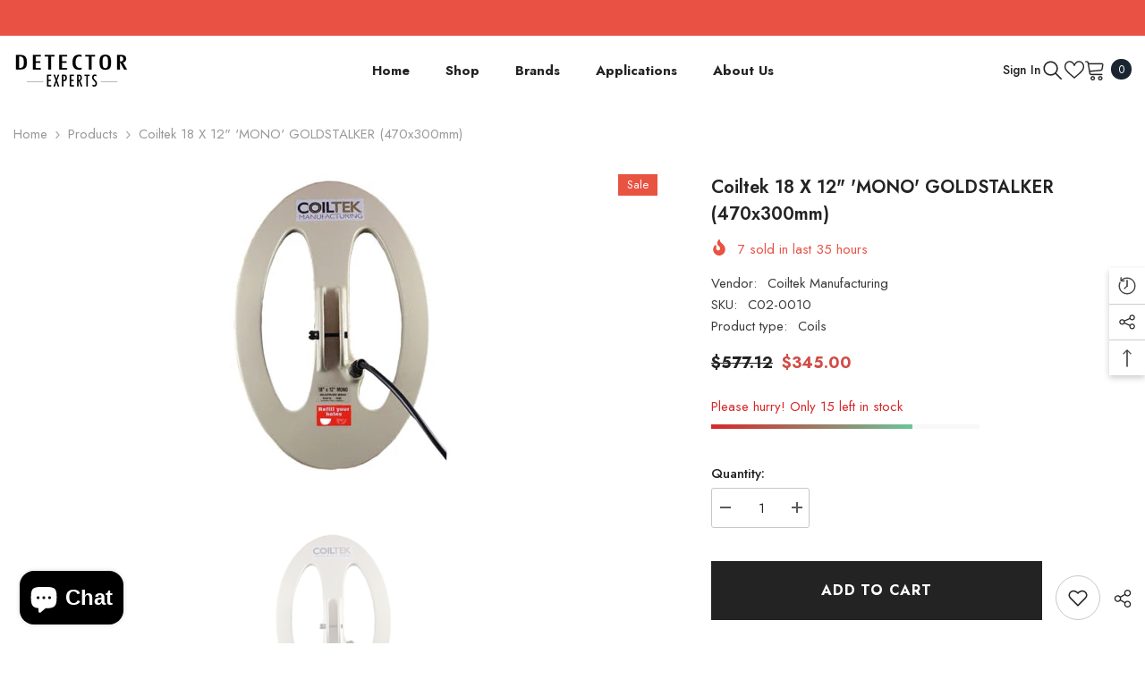

--- FILE ---
content_type: text/html; charset=utf-8
request_url: https://www.detectorexperts.com/products/coiltek-18-x-12-mono-goldstalker-470x300mm
body_size: 81226
content:
<!doctype html><html class="no-js" lang="en">
    <head>
        <meta charset="utf-8">
        <meta http-equiv="X-UA-Compatible" content="IE=edge">
        <meta name="viewport" content="width=device-width,initial-scale=1">
        <meta name="theme-color" content="">
        <link rel="canonical" href="https://www.detectorexperts.com/products/coiltek-18-x-12-mono-goldstalker-470x300mm" canonical-shop-url="https://www.detectorexperts.com/"><link rel="preconnect" href="https://cdn.shopify.com" crossorigin>
        <title>Coiltek 18 x 12&quot; &#39;MONO&#39; GOLDSTALKER (470x300mm)  &ndash; Detector Experts</title><meta name="description" content="18.5x12 inch Mono (470x300mm) – 795 grams Performance abilities Superb stability on ground Heightened sensitivity to standard Monoloop Strong ground penetration Fast ground balance Retrieve nuggets at good depths Easy pinpointing Ultra light for easy swinging Elliptical shape for best manoeuvrability Robust design Dual">

<meta property="og:site_name" content="Detector Experts">
<meta property="og:url" content="https://www.detectorexperts.com/products/coiltek-18-x-12-mono-goldstalker-470x300mm">
<meta property="og:title" content="Coiltek 18 x 12&quot; &#39;MONO&#39; GOLDSTALKER (470x300mm)">
<meta property="og:type" content="product">
<meta property="og:description" content="18.5x12 inch Mono (470x300mm) – 795 grams Performance abilities Superb stability on ground Heightened sensitivity to standard Monoloop Strong ground penetration Fast ground balance Retrieve nuggets at good depths Easy pinpointing Ultra light for easy swinging Elliptical shape for best manoeuvrability Robust design Dual"><meta property="og:image" content="http://www.detectorexperts.com/cdn/shop/products/18x12.jpg?v=1549661803">
  <meta property="og:image:secure_url" content="https://www.detectorexperts.com/cdn/shop/products/18x12.jpg?v=1549661803">
  <meta property="og:image:width" content="332">
  <meta property="og:image:height" content="332"><meta property="og:price:amount" content="345.00">
  <meta property="og:price:currency" content="USD"><meta name="twitter:site" content="@shopify"><meta name="twitter:card" content="summary_large_image">
<meta name="twitter:title" content="Coiltek 18 x 12&quot; &#39;MONO&#39; GOLDSTALKER (470x300mm)">
<meta name="twitter:description" content="18.5x12 inch Mono (470x300mm) – 795 grams Performance abilities Superb stability on ground Heightened sensitivity to standard Monoloop Strong ground penetration Fast ground balance Retrieve nuggets at good depths Easy pinpointing Ultra light for easy swinging Elliptical shape for best manoeuvrability Robust design Dual">

        <script>window.performance && window.performance.mark && window.performance.mark('shopify.content_for_header.start');</script><meta name="google-site-verification" content="2yd_tVoRf5waC3JaythlmPcr6UIjqTB8_qq6pdQeRro">
<meta id="shopify-digital-wallet" name="shopify-digital-wallet" content="/17437327/digital_wallets/dialog">
<meta name="shopify-checkout-api-token" content="8167b635806b05bd17ee9cf0d00f4e9a">
<meta id="in-context-paypal-metadata" data-shop-id="17437327" data-venmo-supported="false" data-environment="production" data-locale="en_US" data-paypal-v4="true" data-currency="USD">
<link rel="alternate" type="application/json+oembed" href="https://www.detectorexperts.com/products/coiltek-18-x-12-mono-goldstalker-470x300mm.oembed">
<script async="async" src="/checkouts/internal/preloads.js?locale=en-US"></script>
<link rel="preconnect" href="https://shop.app" crossorigin="anonymous">
<script async="async" src="https://shop.app/checkouts/internal/preloads.js?locale=en-US&shop_id=17437327" crossorigin="anonymous"></script>
<script id="apple-pay-shop-capabilities" type="application/json">{"shopId":17437327,"countryCode":"US","currencyCode":"USD","merchantCapabilities":["supports3DS"],"merchantId":"gid:\/\/shopify\/Shop\/17437327","merchantName":"Detector Experts","requiredBillingContactFields":["postalAddress","email","phone"],"requiredShippingContactFields":["postalAddress","email","phone"],"shippingType":"shipping","supportedNetworks":["visa","masterCard","amex","discover","elo","jcb"],"total":{"type":"pending","label":"Detector Experts","amount":"1.00"},"shopifyPaymentsEnabled":true,"supportsSubscriptions":true}</script>
<script id="shopify-features" type="application/json">{"accessToken":"8167b635806b05bd17ee9cf0d00f4e9a","betas":["rich-media-storefront-analytics"],"domain":"www.detectorexperts.com","predictiveSearch":true,"shopId":17437327,"locale":"en"}</script>
<script>var Shopify = Shopify || {};
Shopify.shop = "detector-experts.myshopify.com";
Shopify.locale = "en";
Shopify.currency = {"active":"USD","rate":"1.0"};
Shopify.country = "US";
Shopify.theme = {"name":"ella-6-7-6-theme-source","id":179862438163,"schema_name":"Ella","schema_version":"6.7.6","theme_store_id":null,"role":"main"};
Shopify.theme.handle = "null";
Shopify.theme.style = {"id":null,"handle":null};
Shopify.cdnHost = "www.detectorexperts.com/cdn";
Shopify.routes = Shopify.routes || {};
Shopify.routes.root = "/";</script>
<script type="module">!function(o){(o.Shopify=o.Shopify||{}).modules=!0}(window);</script>
<script>!function(o){function n(){var o=[];function n(){o.push(Array.prototype.slice.apply(arguments))}return n.q=o,n}var t=o.Shopify=o.Shopify||{};t.loadFeatures=n(),t.autoloadFeatures=n()}(window);</script>
<script>
  window.ShopifyPay = window.ShopifyPay || {};
  window.ShopifyPay.apiHost = "shop.app\/pay";
  window.ShopifyPay.redirectState = null;
</script>
<script id="shop-js-analytics" type="application/json">{"pageType":"product"}</script>
<script defer="defer" async type="module" src="//www.detectorexperts.com/cdn/shopifycloud/shop-js/modules/v2/client.init-shop-cart-sync_BT-GjEfc.en.esm.js"></script>
<script defer="defer" async type="module" src="//www.detectorexperts.com/cdn/shopifycloud/shop-js/modules/v2/chunk.common_D58fp_Oc.esm.js"></script>
<script defer="defer" async type="module" src="//www.detectorexperts.com/cdn/shopifycloud/shop-js/modules/v2/chunk.modal_xMitdFEc.esm.js"></script>
<script type="module">
  await import("//www.detectorexperts.com/cdn/shopifycloud/shop-js/modules/v2/client.init-shop-cart-sync_BT-GjEfc.en.esm.js");
await import("//www.detectorexperts.com/cdn/shopifycloud/shop-js/modules/v2/chunk.common_D58fp_Oc.esm.js");
await import("//www.detectorexperts.com/cdn/shopifycloud/shop-js/modules/v2/chunk.modal_xMitdFEc.esm.js");

  window.Shopify.SignInWithShop?.initShopCartSync?.({"fedCMEnabled":true,"windoidEnabled":true});

</script>
<script defer="defer" async type="module" src="//www.detectorexperts.com/cdn/shopifycloud/shop-js/modules/v2/client.payment-terms_Ci9AEqFq.en.esm.js"></script>
<script defer="defer" async type="module" src="//www.detectorexperts.com/cdn/shopifycloud/shop-js/modules/v2/chunk.common_D58fp_Oc.esm.js"></script>
<script defer="defer" async type="module" src="//www.detectorexperts.com/cdn/shopifycloud/shop-js/modules/v2/chunk.modal_xMitdFEc.esm.js"></script>
<script type="module">
  await import("//www.detectorexperts.com/cdn/shopifycloud/shop-js/modules/v2/client.payment-terms_Ci9AEqFq.en.esm.js");
await import("//www.detectorexperts.com/cdn/shopifycloud/shop-js/modules/v2/chunk.common_D58fp_Oc.esm.js");
await import("//www.detectorexperts.com/cdn/shopifycloud/shop-js/modules/v2/chunk.modal_xMitdFEc.esm.js");

  
</script>
<script>
  window.Shopify = window.Shopify || {};
  if (!window.Shopify.featureAssets) window.Shopify.featureAssets = {};
  window.Shopify.featureAssets['shop-js'] = {"shop-cart-sync":["modules/v2/client.shop-cart-sync_DZOKe7Ll.en.esm.js","modules/v2/chunk.common_D58fp_Oc.esm.js","modules/v2/chunk.modal_xMitdFEc.esm.js"],"init-fed-cm":["modules/v2/client.init-fed-cm_B6oLuCjv.en.esm.js","modules/v2/chunk.common_D58fp_Oc.esm.js","modules/v2/chunk.modal_xMitdFEc.esm.js"],"shop-cash-offers":["modules/v2/client.shop-cash-offers_D2sdYoxE.en.esm.js","modules/v2/chunk.common_D58fp_Oc.esm.js","modules/v2/chunk.modal_xMitdFEc.esm.js"],"shop-login-button":["modules/v2/client.shop-login-button_QeVjl5Y3.en.esm.js","modules/v2/chunk.common_D58fp_Oc.esm.js","modules/v2/chunk.modal_xMitdFEc.esm.js"],"pay-button":["modules/v2/client.pay-button_DXTOsIq6.en.esm.js","modules/v2/chunk.common_D58fp_Oc.esm.js","modules/v2/chunk.modal_xMitdFEc.esm.js"],"shop-button":["modules/v2/client.shop-button_DQZHx9pm.en.esm.js","modules/v2/chunk.common_D58fp_Oc.esm.js","modules/v2/chunk.modal_xMitdFEc.esm.js"],"avatar":["modules/v2/client.avatar_BTnouDA3.en.esm.js"],"init-windoid":["modules/v2/client.init-windoid_CR1B-cfM.en.esm.js","modules/v2/chunk.common_D58fp_Oc.esm.js","modules/v2/chunk.modal_xMitdFEc.esm.js"],"init-shop-for-new-customer-accounts":["modules/v2/client.init-shop-for-new-customer-accounts_C_vY_xzh.en.esm.js","modules/v2/client.shop-login-button_QeVjl5Y3.en.esm.js","modules/v2/chunk.common_D58fp_Oc.esm.js","modules/v2/chunk.modal_xMitdFEc.esm.js"],"init-shop-email-lookup-coordinator":["modules/v2/client.init-shop-email-lookup-coordinator_BI7n9ZSv.en.esm.js","modules/v2/chunk.common_D58fp_Oc.esm.js","modules/v2/chunk.modal_xMitdFEc.esm.js"],"init-shop-cart-sync":["modules/v2/client.init-shop-cart-sync_BT-GjEfc.en.esm.js","modules/v2/chunk.common_D58fp_Oc.esm.js","modules/v2/chunk.modal_xMitdFEc.esm.js"],"shop-toast-manager":["modules/v2/client.shop-toast-manager_DiYdP3xc.en.esm.js","modules/v2/chunk.common_D58fp_Oc.esm.js","modules/v2/chunk.modal_xMitdFEc.esm.js"],"init-customer-accounts":["modules/v2/client.init-customer-accounts_D9ZNqS-Q.en.esm.js","modules/v2/client.shop-login-button_QeVjl5Y3.en.esm.js","modules/v2/chunk.common_D58fp_Oc.esm.js","modules/v2/chunk.modal_xMitdFEc.esm.js"],"init-customer-accounts-sign-up":["modules/v2/client.init-customer-accounts-sign-up_iGw4briv.en.esm.js","modules/v2/client.shop-login-button_QeVjl5Y3.en.esm.js","modules/v2/chunk.common_D58fp_Oc.esm.js","modules/v2/chunk.modal_xMitdFEc.esm.js"],"shop-follow-button":["modules/v2/client.shop-follow-button_CqMgW2wH.en.esm.js","modules/v2/chunk.common_D58fp_Oc.esm.js","modules/v2/chunk.modal_xMitdFEc.esm.js"],"checkout-modal":["modules/v2/client.checkout-modal_xHeaAweL.en.esm.js","modules/v2/chunk.common_D58fp_Oc.esm.js","modules/v2/chunk.modal_xMitdFEc.esm.js"],"shop-login":["modules/v2/client.shop-login_D91U-Q7h.en.esm.js","modules/v2/chunk.common_D58fp_Oc.esm.js","modules/v2/chunk.modal_xMitdFEc.esm.js"],"lead-capture":["modules/v2/client.lead-capture_BJmE1dJe.en.esm.js","modules/v2/chunk.common_D58fp_Oc.esm.js","modules/v2/chunk.modal_xMitdFEc.esm.js"],"payment-terms":["modules/v2/client.payment-terms_Ci9AEqFq.en.esm.js","modules/v2/chunk.common_D58fp_Oc.esm.js","modules/v2/chunk.modal_xMitdFEc.esm.js"]};
</script>
<script>(function() {
  var isLoaded = false;
  function asyncLoad() {
    if (isLoaded) return;
    isLoaded = true;
    var urls = ["https:\/\/services.nofraud.com\/js\/device.js?shop=detector-experts.myshopify.com","https:\/\/meggnotec.ams3.digitaloceanspaces.com\/sfy\/assets\/cmtHCblAGtehyHE\/js\/widget.js?shop=detector-experts.myshopify.com"];
    for (var i = 0; i < urls.length; i++) {
      var s = document.createElement('script');
      s.type = 'text/javascript';
      s.async = true;
      s.src = urls[i];
      var x = document.getElementsByTagName('script')[0];
      x.parentNode.insertBefore(s, x);
    }
  };
  if(window.attachEvent) {
    window.attachEvent('onload', asyncLoad);
  } else {
    window.addEventListener('load', asyncLoad, false);
  }
})();</script>
<script id="__st">var __st={"a":17437327,"offset":-18000,"reqid":"e3e0474a-f356-4b19-8fcd-1a1c13d4e031-1769207916","pageurl":"www.detectorexperts.com\/products\/coiltek-18-x-12-mono-goldstalker-470x300mm","u":"34a843f42a94","p":"product","rtyp":"product","rid":1347226730560};</script>
<script>window.ShopifyPaypalV4VisibilityTracking = true;</script>
<script id="captcha-bootstrap">!function(){'use strict';const t='contact',e='account',n='new_comment',o=[[t,t],['blogs',n],['comments',n],[t,'customer']],c=[[e,'customer_login'],[e,'guest_login'],[e,'recover_customer_password'],[e,'create_customer']],r=t=>t.map((([t,e])=>`form[action*='/${t}']:not([data-nocaptcha='true']) input[name='form_type'][value='${e}']`)).join(','),a=t=>()=>t?[...document.querySelectorAll(t)].map((t=>t.form)):[];function s(){const t=[...o],e=r(t);return a(e)}const i='password',u='form_key',d=['recaptcha-v3-token','g-recaptcha-response','h-captcha-response',i],f=()=>{try{return window.sessionStorage}catch{return}},m='__shopify_v',_=t=>t.elements[u];function p(t,e,n=!1){try{const o=window.sessionStorage,c=JSON.parse(o.getItem(e)),{data:r}=function(t){const{data:e,action:n}=t;return t[m]||n?{data:e,action:n}:{data:t,action:n}}(c);for(const[e,n]of Object.entries(r))t.elements[e]&&(t.elements[e].value=n);n&&o.removeItem(e)}catch(o){console.error('form repopulation failed',{error:o})}}const l='form_type',E='cptcha';function T(t){t.dataset[E]=!0}const w=window,h=w.document,L='Shopify',v='ce_forms',y='captcha';let A=!1;((t,e)=>{const n=(g='f06e6c50-85a8-45c8-87d0-21a2b65856fe',I='https://cdn.shopify.com/shopifycloud/storefront-forms-hcaptcha/ce_storefront_forms_captcha_hcaptcha.v1.5.2.iife.js',D={infoText:'Protected by hCaptcha',privacyText:'Privacy',termsText:'Terms'},(t,e,n)=>{const o=w[L][v],c=o.bindForm;if(c)return c(t,g,e,D).then(n);var r;o.q.push([[t,g,e,D],n]),r=I,A||(h.body.append(Object.assign(h.createElement('script'),{id:'captcha-provider',async:!0,src:r})),A=!0)});var g,I,D;w[L]=w[L]||{},w[L][v]=w[L][v]||{},w[L][v].q=[],w[L][y]=w[L][y]||{},w[L][y].protect=function(t,e){n(t,void 0,e),T(t)},Object.freeze(w[L][y]),function(t,e,n,w,h,L){const[v,y,A,g]=function(t,e,n){const i=e?o:[],u=t?c:[],d=[...i,...u],f=r(d),m=r(i),_=r(d.filter((([t,e])=>n.includes(e))));return[a(f),a(m),a(_),s()]}(w,h,L),I=t=>{const e=t.target;return e instanceof HTMLFormElement?e:e&&e.form},D=t=>v().includes(t);t.addEventListener('submit',(t=>{const e=I(t);if(!e)return;const n=D(e)&&!e.dataset.hcaptchaBound&&!e.dataset.recaptchaBound,o=_(e),c=g().includes(e)&&(!o||!o.value);(n||c)&&t.preventDefault(),c&&!n&&(function(t){try{if(!f())return;!function(t){const e=f();if(!e)return;const n=_(t);if(!n)return;const o=n.value;o&&e.removeItem(o)}(t);const e=Array.from(Array(32),(()=>Math.random().toString(36)[2])).join('');!function(t,e){_(t)||t.append(Object.assign(document.createElement('input'),{type:'hidden',name:u})),t.elements[u].value=e}(t,e),function(t,e){const n=f();if(!n)return;const o=[...t.querySelectorAll(`input[type='${i}']`)].map((({name:t})=>t)),c=[...d,...o],r={};for(const[a,s]of new FormData(t).entries())c.includes(a)||(r[a]=s);n.setItem(e,JSON.stringify({[m]:1,action:t.action,data:r}))}(t,e)}catch(e){console.error('failed to persist form',e)}}(e),e.submit())}));const S=(t,e)=>{t&&!t.dataset[E]&&(n(t,e.some((e=>e===t))),T(t))};for(const o of['focusin','change'])t.addEventListener(o,(t=>{const e=I(t);D(e)&&S(e,y())}));const B=e.get('form_key'),M=e.get(l),P=B&&M;t.addEventListener('DOMContentLoaded',(()=>{const t=y();if(P)for(const e of t)e.elements[l].value===M&&p(e,B);[...new Set([...A(),...v().filter((t=>'true'===t.dataset.shopifyCaptcha))])].forEach((e=>S(e,t)))}))}(h,new URLSearchParams(w.location.search),n,t,e,['guest_login'])})(!0,!0)}();</script>
<script integrity="sha256-4kQ18oKyAcykRKYeNunJcIwy7WH5gtpwJnB7kiuLZ1E=" data-source-attribution="shopify.loadfeatures" defer="defer" src="//www.detectorexperts.com/cdn/shopifycloud/storefront/assets/storefront/load_feature-a0a9edcb.js" crossorigin="anonymous"></script>
<script crossorigin="anonymous" defer="defer" src="//www.detectorexperts.com/cdn/shopifycloud/storefront/assets/shopify_pay/storefront-65b4c6d7.js?v=20250812"></script>
<script data-source-attribution="shopify.dynamic_checkout.dynamic.init">var Shopify=Shopify||{};Shopify.PaymentButton=Shopify.PaymentButton||{isStorefrontPortableWallets:!0,init:function(){window.Shopify.PaymentButton.init=function(){};var t=document.createElement("script");t.src="https://www.detectorexperts.com/cdn/shopifycloud/portable-wallets/latest/portable-wallets.en.js",t.type="module",document.head.appendChild(t)}};
</script>
<script data-source-attribution="shopify.dynamic_checkout.buyer_consent">
  function portableWalletsHideBuyerConsent(e){var t=document.getElementById("shopify-buyer-consent"),n=document.getElementById("shopify-subscription-policy-button");t&&n&&(t.classList.add("hidden"),t.setAttribute("aria-hidden","true"),n.removeEventListener("click",e))}function portableWalletsShowBuyerConsent(e){var t=document.getElementById("shopify-buyer-consent"),n=document.getElementById("shopify-subscription-policy-button");t&&n&&(t.classList.remove("hidden"),t.removeAttribute("aria-hidden"),n.addEventListener("click",e))}window.Shopify?.PaymentButton&&(window.Shopify.PaymentButton.hideBuyerConsent=portableWalletsHideBuyerConsent,window.Shopify.PaymentButton.showBuyerConsent=portableWalletsShowBuyerConsent);
</script>
<script data-source-attribution="shopify.dynamic_checkout.cart.bootstrap">document.addEventListener("DOMContentLoaded",(function(){function t(){return document.querySelector("shopify-accelerated-checkout-cart, shopify-accelerated-checkout")}if(t())Shopify.PaymentButton.init();else{new MutationObserver((function(e,n){t()&&(Shopify.PaymentButton.init(),n.disconnect())})).observe(document.body,{childList:!0,subtree:!0})}}));
</script>
<link id="shopify-accelerated-checkout-styles" rel="stylesheet" media="screen" href="https://www.detectorexperts.com/cdn/shopifycloud/portable-wallets/latest/accelerated-checkout-backwards-compat.css" crossorigin="anonymous">
<style id="shopify-accelerated-checkout-cart">
        #shopify-buyer-consent {
  margin-top: 1em;
  display: inline-block;
  width: 100%;
}

#shopify-buyer-consent.hidden {
  display: none;
}

#shopify-subscription-policy-button {
  background: none;
  border: none;
  padding: 0;
  text-decoration: underline;
  font-size: inherit;
  cursor: pointer;
}

#shopify-subscription-policy-button::before {
  box-shadow: none;
}

      </style>
<script id="sections-script" data-sections="header-navigation-utility,header-mobile" defer="defer" src="//www.detectorexperts.com/cdn/shop/t/40/compiled_assets/scripts.js?v=3636"></script>
<script>window.performance && window.performance.mark && window.performance.mark('shopify.content_for_header.end');</script>
        <style>@import url('https://fonts.googleapis.com/css?family=Jost:300,300i,400,400i,500,500i,600,600i,700,700i,800,800i&display=swap');
                :root {
        --font-family-1: Jost;
        --font-family-2: Jost;

        /* Settings Body */--font-body-family: Jost;--font-body-size: 15px;--font-body-weight: 400;--body-line-height: 24px;--body-letter-spacing: 0;

        /* Settings Heading */--font-heading-family: Jost;--font-heading-size: 24px;--font-heading-weight: 700;--font-heading-style: normal;--heading-line-height: 34px;--heading-letter-spacing: 0;--heading-text-transform: capitalize;--heading-border-height: 1px;

        /* Menu Lv1 */--font-menu-lv1-family: Jost;--font-menu-lv1-size: 15px;--font-menu-lv1-weight: 700;--menu-lv1-line-height: 24px;--menu-lv1-letter-spacing: 0;--menu-lv1-text-transform: capitalize;

        /* Menu Lv2 */--font-menu-lv2-family: Jost;--font-menu-lv2-size: 15px;--font-menu-lv2-weight: 400;--menu-lv2-line-height: 24px;--menu-lv2-letter-spacing: 0;--menu-lv2-text-transform: capitalize;

        /* Menu Lv3 */--font-menu-lv3-family: Jost;--font-menu-lv3-size: 15px;--font-menu-lv3-weight: 400;--menu-lv3-line-height: 24px;--menu-lv3-letter-spacing: 0;--menu-lv3-text-transform: capitalize;

        /* Mega Menu Lv2 */--font-mega-menu-lv2-family: Jost;--font-mega-menu-lv2-size: 15px;--font-mega-menu-lv2-weight: 600;--font-mega-menu-lv2-style: normal;--mega-menu-lv2-line-height: 22px;--mega-menu-lv2-letter-spacing: 0;--mega-menu-lv2-text-transform: capitalize;

        /* Mega Menu Lv3 */--font-mega-menu-lv3-family: Jost;--font-mega-menu-lv3-size: 15px;--font-mega-menu-lv3-weight: 400;--mega-menu-lv3-line-height: 24px;--mega-menu-lv3-letter-spacing: 0;--mega-menu-lv3-text-transform: capitalize;

        /* Product Card Title */--product-title-font: Jost;--product-title-font-size : 16px;--product-title-font-weight : 500;--product-title-line-height: 28px;--product-title-letter-spacing: 0;--product-title-line-text : 2;--product-title-text-transform : capitalize;--product-title-margin-bottom: 8px;

        /* Product Card Vendor */--product-vendor-font: Jost;--product-vendor-font-size : 13px;--product-vendor-font-weight : 400;--product-vendor-font-style : normal;--product-vendor-line-height: 20px;--product-vendor-letter-spacing: 0;--product-vendor-text-transform : uppercase;--product-vendor-margin-bottom: 3px;--product-vendor-margin-top: 0px;

        /* Product Card Price */--product-price-font: Jost;--product-price-font-size : 15px;--product-price-font-weight : 700;--product-price-line-height: 22px;--product-price-letter-spacing: 0;--product-price-margin-top: 6px;--product-price-margin-bottom: 13px;

        /* Product Card Badge */--badge-font: Jost;--badge-font-size : 13px;--badge-font-weight : 400;--badge-text-transform : capitalize;--badge-letter-spacing: 0;--badge-line-height: 20px;--badge-border-radius: 0px;--badge-padding-top: 2px;--badge-padding-bottom: 2px;--badge-padding-left-right: 10px;--badge-postion-top: 0px;--badge-postion-left-right: 0px;

        /* Product Quickview */
        --product-quickview-font-size : 13px; --product-quickview-line-height: 22px; --product-quickview-border-radius: 3px; --product-quickview-padding-top: 2px; --product-quickview-padding-bottom: 2px; --product-quickview-padding-left-right: 19px; --product-quickview-sold-out-product: #e95144;--product-quickview-box-shadow: 0 1px 3px #0003;/* Blog Card Tile */--blog-title-font: Jost;--blog-title-font-size : 18px; --blog-title-font-weight : 700; --blog-title-line-height: 36px; --blog-title-letter-spacing: 0; --blog-title-text-transform : capitalize;

        /* Blog Card Info (Date, Author) */--blog-info-font: Jost;--blog-info-font-size : 12px; --blog-info-font-weight : 400; --blog-info-line-height: 22px; --blog-info-letter-spacing: 0; --blog-info-text-transform : none;

        /* Button 1 */--btn-1-font-family: Jost;--btn-1-font-size: 15px; --btn-1-font-weight: 600; --btn-1-text-transform: uppercase; --btn-1-line-height: 26px; --btn-1-letter-spacing: 0; --btn-1-text-align: center; --btn-1-border-radius: 3px; --btn-1-border-width: 1px; --btn-1-border-style: solid; --btn-1-padding-top: 10px; --btn-1-padding-bottom: 11px; --btn-1-horizontal-length: 0px; --btn-1-vertical-length: 0px; --btn-1-blur-radius: 0px; --btn-1-spread: 0px;
        --btn-1-inset: ;/* Button 2 */--btn-2-font-family: Jost;--btn-2-font-size: 16px; --btn-2-font-weight: 700; --btn-2-text-transform: uppercase; --btn-2-line-height: 24px; --btn-2-letter-spacing: .05em; --btn-2-text-align: center; --btn-2-border-radius: 0px; --btn-2-border-width: 1px; --btn-2-border-style: solid; --btn-2-padding-top: 20px; --btn-2-padding-bottom: 20px; --btn-2-horizontal-length: 0px; --btn-2-vertical-length: 0px; --btn-2-blur-radius: 0px; --btn-2-spread: 0px;
        --btn-2-inset: ;/* Button 3 */--btn-3-font-family: Jost;--btn-3-font-size: 15px; --btn-3-font-weight: 600; --btn-3-text-transform: uppercase; --btn-3-line-height: 24px; --btn-3-letter-spacing: 0; --btn-3-text-align: center; --btn-3-border-radius: 3px; --btn-3-border-width: 1px; --btn-3-border-style: solid; --btn-3-padding-top: 12px; --btn-3-padding-bottom: 12px; --btn-3-horizontal-length: 0px; --btn-3-vertical-length: 0px; --btn-3-blur-radius: 0px; --btn-3-spread: 0px;
        --btn-3-inset: ;/* Footer Heading */--footer-heading-font-family: Jost;--footer-heading-font-size : 18px; --footer-heading-font-weight : 700; --footer-heading-line-height : 28px; --footer-heading-letter-spacing : ; --footer-heading-text-transform : capitalize;

        /* Footer Link */--footer-link-font-family: Jost;--footer-link-font-size : 15px; --footer-link-font-weight : ; --footer-link-line-height : 34px; --footer-link-letter-spacing : 0; --footer-link-text-transform : capitalize;

        /* Page Title */--font-page-title-family: Jost;--font-page-title-size: 24px; --font-page-title-weight: 400; --font-page-title-style: normal; --page-title-line-height: 20px; --page-title-letter-spacing: .02em; --page-title-text-transform: uppercase;

        /* Font Product Tab Title */
        --font-tab-type-1: Jost; --font-tab-type-2: Jost;

        /* Text Size */
        --text-size-font-size : 10px; --text-size-font-weight : 400; --text-size-line-height : 22px; --text-size-letter-spacing : 0; --text-size-text-transform : uppercase; --text-size-color : #787878;

        /* Font Weight */
        --font-weight-normal: 400; --font-weight-medium: 500; --font-weight-semibold: 600; --font-weight-bold: 700; --font-weight-bolder: 800; --font-weight-black: 900;

        /* Radio Button */
        --form-label-checkbox-before-bg: #fff; --form-label-checkbox-before-border: #cecece; --form-label-checkbox-before-bg-checked: #000;

        /* Conatiner */
        --body-custom-width-container: 1770px;

        /* Layout Boxed */
        --color-background-layout-boxed: rgba(0,0,0,0);/* Arrow */
        --position-horizontal-slick-arrow: 15px;

        /* General Color*/
        --color-text: #232323; --color-text2: #969696; --color-global: #232323; --color-white: #FFFFFF; --color-grey: #868686; --color-black: #202020; --color-base-text-rgb: 35, 35, 35; --color-base-text2-rgb: 150, 150, 150; --color-background: #ffffff; --color-background-rgb: 255, 255, 255; --color-background-overylay: rgba(255, 255, 255, 0.9); --color-base-accent-text: ; --color-base-accent-1: ; --color-base-accent-2: ; --color-link: #232323; --color-link-hover: #232323; --color-error: #D93333; --color-error-bg: #FCEEEE; --color-success: #5A5A5A; --color-success-bg: #DFF0D8; --color-info: #202020; --color-info-bg: #FFF2DD; --color-link-underline: rgba(35, 35, 35, 0.5); --color-breadcrumb: #999999; --colors-breadcrumb-hover: #232323;--colors-breadcrumb-active: #999999; --border-global: #e6e6e6; --bg-global: #fafafa; --bg-planceholder: #fafafa; --color-warning: #fff; --bg-warning: #e0b252; --color-background-10 : #e9e9e9; --color-background-20 : #d3d3d3; --color-background-30 : #bdbdbd; --color-background-50 : #919191; --color-background-global : #919191;

        /* Arrow Color */
        --arrow-color: #191919; --arrow-background-color: #ffffff; --arrow-border-color: #d4d5d7;--arrow-color-hover: #191919;--arrow-background-color-hover: #ffcc00;--arrow-border-color-hover: #ffcc00;--arrow-width: 50px;--arrow-height: 50px;--arrow-size: 55px;--arrow-size-icon: 20px;--arrow-border-radius: 6px;--arrow-border-width: 1px;--arrow-width-half: -25px;

        /* Pagination Color */
        --pagination-item-color: #3c3c3c; --pagination-item-color-active: #3c3c3c; --pagination-item-bg-color: #fff;--pagination-item-bg-color-active: #fff;--pagination-item-border-color: #fff;--pagination-item-border-color-active: #3c3c3c;--pagination-arrow-color: #3c3c3c;--pagination-arrow-color-active: #3c3c3c;--pagination-arrow-bg-color: #fff;--pagination-arrow-bg-color-active: #fff;--pagination-arrow-border-color: #fff;--pagination-arrow-border-color-active: #fff;

        /* Dots Color */
        --dots-color: rgba(0,0,0,0);--dots-border-color: #000000;--dots-color-active: #000000;--dots-border-color-active: #000000;--dots-style2-background-opacity: #00000020;--dots-width: 12px;--dots-height: 12px;

        /* Button Color */
        --btn-1-color: #000000;--btn-1-bg: #f7c662;--btn-1-border: #f7c662;--btn-1-color-hover: #000000;--btn-1-bg-hover: #ffffff;--btn-1-border-hover: #000000;
        --btn-2-color: #000000;--btn-2-bg: #ffffff;--btn-2-border: #000000;--btn-2-color-hover: #000000;--btn-2-bg-hover: #f7c662;--btn-2-border-hover: #f7c662;
        --btn-3-color: #FFFFFF;--btn-3-bg: #e9514b;--btn-3-border: #e9514b;--btn-3-color-hover: #ffffff;--btn-3-bg-hover: #e9514b;--btn-3-border-hover: #e9514b;
        --anchor-transition: all ease .3s;--bg-white: #ffffff;--bg-black: #000000;--bg-grey: #808080;--icon: var(--color-text);--text-cart: #3c3c3c;--duration-short: 100ms;--duration-default: 350ms;--duration-long: 500ms;--form-input-bg: #ffffff;--form-input-border: #c7c7c7;--form-input-color: #232323;--form-input-placeholder: #868686;--form-label: #232323;

        --new-badge-color: #ffffff;--new-badge-bg: #17bfc5;--sale-badge-color: #ffffff;--sale-badge-bg: #e85342;--sold-out-badge-color: #e85342;--sold-out-badge-bg: #ffffff;--custom-badge-color: #1e1e1e;--custom-badge-bg: #f7c662;--bundle-badge-color: #ffffff;--bundle-badge-bg: #1e1e1e;
        
        --product-title-color : #000000;--product-title-color-hover : #3385f6;--product-vendor-color : #787878;--product-price-color : #000000;--product-sale-price-color : #d14c46;--product-compare-price-color : #787878;--product-countdown-color : #c12e48;--product-countdown-bg-color : #ffffff;

        --product-swatch-border : #cbcbcb;--product-swatch-border-active : #232323;--product-swatch-width : 40px;--product-swatch-height : 40px;--product-swatch-border-radius : 0px;--product-swatch-color-width : 40px;--product-swatch-color-height : 40px;--product-swatch-color-border-radius : 20px;

        --product-wishlist-color : #000000;--product-wishlist-bg : #fff;--product-wishlist-border : transparent;--product-wishlist-color-added : #c32f2f;--product-wishlist-bg-added : #ffffff;--product-wishlist-border-added : transparent;--product-compare-color : #000000;--product-compare-bg : #FFFFFF;--product-compare-color-added : #D12442; --product-compare-bg-added : #FFFFFF; --product-hot-stock-text-color : #d62828; --product-quick-view-color : #0b0335; --product-cart-image-fit : contain; --product-title-variant-font-size: 16px;--product-quick-view-bg : #ffffff;--product-quick-view-bg-above-button: rgba(255, 255, 255, 0.7);--product-quick-view-color-hover : #0b0335;--product-quick-view-bg-hover : #ffffff;--product-action-color : #000000;--product-action-bg : #ffffff;--product-action-border : #000000;--product-action-color-hover : #ffffff;--product-action-bg-hover : #000000;--product-action-border-hover : #000000;

        /* Multilevel Category Filter */
        --color-label-multiLevel-categories: #232323;--bg-label-multiLevel-categories: #fff;--color-button-multiLevel-categories: #fff;--bg-button-multiLevel-categories: #ff8b21;--border-button-multiLevel-categories: #ff736b;--hover-color-button-multiLevel-categories: #fff;--hover-bg-button-multiLevel-categories: #ff8b21;--cart-item-bg : #ffffff;--cart-item-border : #e8e8e8;--cart-item-border-width : 1px;--cart-item-border-style : solid;--free-shipping-height : 10px;--free-shipping-border-radius : 20px;--free-shipping-color : #727272; --free-shipping-bg : #ededed;--free-shipping-bg-1: #f44336;--free-shipping-bg-2: #ffc206;--free-shipping-bg-3: #69c69c;--free-shipping-bg-4: #69c69c; --free-shipping-min-height : 20.0px;--w-product-swatch-custom: 30px;--h-product-swatch-custom: 30px;--w-product-swatch-custom-mb: 20px;--h-product-swatch-custom-mb: 20px;--font-size-product-swatch-more: 12px;--swatch-border : #cbcbcb;--swatch-border-active : #232323;

        --variant-size: #232323;--variant-size-border: #e7e7e7;--variant-size-bg: #ffffff;--variant-size-hover: #ffffff;--variant-size-border-hover: #232323;--variant-size-bg-hover: #232323;--variant-bg : #ffffff; --variant-color : #232323; --variant-bg-active : #ffffff; --variant-color-active : #232323;

        --fontsize-text-social: 12px;
        --page-content-distance: 64px;--sidebar-content-distance: 40px;--button-transition-ease: cubic-bezier(.25,.46,.45,.94);

        /* Loading Spinner Color */
        --spinner-top-color: #fc0; --spinner-right-color: #4dd4c6; --spinner-bottom-color: #f00; --spinner-left-color: #f6f6f6;

        /* Product Card Marquee */
        --product-marquee-background-color: ;--product-marquee-text-color: #FFFFFF;--product-marquee-text-size: 14px;--product-marquee-text-mobile-size: 14px;--product-marquee-text-weight: 400;--product-marquee-text-transform: none;--product-marquee-text-style: italic;--product-marquee-speed: ; --product-marquee-line-height: calc(var(--product-marquee-text-mobile-size) * 1.5);
    }
</style>
        <link href="//www.detectorexperts.com/cdn/shop/t/40/assets/base.css?v=84970157901927775051754598551" rel="stylesheet" type="text/css" media="all" /><link href="//www.detectorexperts.com/cdn/shop/t/40/assets/fade-up-animation.css?v=148448505227430981271754598553" rel="stylesheet" type="text/css" media="all" /><link href="//www.detectorexperts.com/cdn/shop/t/40/assets/animated.css?v=91884483947907798981754598551" rel="stylesheet" type="text/css" media="all" />
<link href="//www.detectorexperts.com/cdn/shop/t/40/assets/component-card.css?v=84890900002460790781754598551" rel="stylesheet" type="text/css" media="all" />
<link href="//www.detectorexperts.com/cdn/shop/t/40/assets/component-loading-overlay.css?v=26723411978098876071754598552" rel="stylesheet" type="text/css" media="all" />
<link href="//www.detectorexperts.com/cdn/shop/t/40/assets/component-loading-banner.css?v=23751737841716112591754598552" rel="stylesheet" type="text/css" media="all" />
<link href="//www.detectorexperts.com/cdn/shop/t/40/assets/component-quick-cart.css?v=85216047258904419931754598552" rel="stylesheet" type="text/css" media="all" />
<link rel="stylesheet" href="//www.detectorexperts.com/cdn/shop/t/40/assets/vendor.css?v=164616260963476715651754598554" media="print" onload="this.media='all'">
<noscript><link href="//www.detectorexperts.com/cdn/shop/t/40/assets/vendor.css?v=164616260963476715651754598554" rel="stylesheet" type="text/css" media="all" /></noscript>



<link href="//www.detectorexperts.com/cdn/shop/t/40/assets/component-predictive-search.css?v=173460233946013614451754598552" rel="stylesheet" type="text/css" media="all" /><link rel="stylesheet" href="//www.detectorexperts.com/cdn/shop/t/40/assets/component-newsletter.css?v=93243441050576780161754598552" media="print" onload="this.media='all'">
<link rel="stylesheet" href="//www.detectorexperts.com/cdn/shop/t/40/assets/component-slider.css?v=18320497342874123791754598552" media="print" onload="this.media='all'">
<link rel="stylesheet" href="//www.detectorexperts.com/cdn/shop/t/40/assets/component-list-social.css?v=160160302884525886651754598552" media="print" onload="this.media='all'"><noscript><link href="//www.detectorexperts.com/cdn/shop/t/40/assets/component-newsletter.css?v=93243441050576780161754598552" rel="stylesheet" type="text/css" media="all" /></noscript>
<noscript><link href="//www.detectorexperts.com/cdn/shop/t/40/assets/component-slider.css?v=18320497342874123791754598552" rel="stylesheet" type="text/css" media="all" /></noscript>
<noscript><link href="//www.detectorexperts.com/cdn/shop/t/40/assets/component-list-social.css?v=160160302884525886651754598552" rel="stylesheet" type="text/css" media="all" /></noscript>

<style type="text/css">
	.nav-title-mobile {display: none;}.list-menu--disclosure{display: none;position: absolute;min-width: 100%;width: 22rem;background-color: var(--bg-white);box-shadow: 0 1px 4px 0 rgb(0 0 0 / 15%);padding: 5px 0 5px 20px;opacity: 0;visibility: visible;pointer-events: none;transition: opacity var(--duration-default) ease, transform var(--duration-default) ease;}.list-menu--disclosure-2{margin-left: calc(100% - 15px);z-index: 2;top: -5px;}.list-menu--disclosure:focus {outline: none;}.list-menu--disclosure.localization-selector {max-height: 18rem;overflow: auto;width: 10rem;padding: 0.5rem;}.js menu-drawer > details > summary::before, .js menu-drawer > details[open]:not(.menu-opening) > summary::before {content: '';position: absolute;cursor: default;width: 100%;height: calc(100vh - 100%);height: calc(var(--viewport-height, 100vh) - (var(--header-bottom-position, 100%)));top: 100%;left: 0;background: var(--color-foreground-50);opacity: 0;visibility: hidden;z-index: 2;transition: opacity var(--duration-default) ease,visibility var(--duration-default) ease;}menu-drawer > details[open] > summary::before {visibility: visible;opacity: 1;}.menu-drawer {position: absolute;transform: translateX(-100%);visibility: hidden;z-index: 3;left: 0;top: 100%;width: 100%;max-width: calc(100vw - 4rem);padding: 0;border: 0.1rem solid var(--color-background-10);border-left: 0;border-bottom: 0;background-color: var(--bg-white);overflow-x: hidden;}.js .menu-drawer {height: calc(100vh - 100%);height: calc(var(--viewport-height, 100vh) - (var(--header-bottom-position, 100%)));}.js details[open] > .menu-drawer, .js details[open] > .menu-drawer__submenu {transition: transform var(--duration-default) ease, visibility var(--duration-default) ease;}.no-js details[open] > .menu-drawer, .js details[open].menu-opening > .menu-drawer, details[open].menu-opening > .menu-drawer__submenu {transform: translateX(0);visibility: visible;}@media screen and (min-width: 750px) {.menu-drawer {width: 40rem;}.no-js .menu-drawer {height: auto;}}.menu-drawer__inner-container {position: relative;height: 100%;}.menu-drawer__navigation-container {display: grid;grid-template-rows: 1fr auto;align-content: space-between;overflow-y: auto;height: 100%;}.menu-drawer__navigation {padding: 0 0 5.6rem 0;}.menu-drawer__inner-submenu {height: 100%;overflow-x: hidden;overflow-y: auto;}.no-js .menu-drawer__navigation {padding: 0;}.js .menu-drawer__menu li {width: 100%;border-bottom: 1px solid #e6e6e6;overflow: hidden;}.menu-drawer__menu-item{line-height: var(--body-line-height);letter-spacing: var(--body-letter-spacing);padding: 10px 20px 10px 15px;cursor: pointer;display: flex;align-items: center;justify-content: space-between;}.menu-drawer__menu-item .label{display: inline-block;vertical-align: middle;font-size: calc(var(--font-body-size) - 4px);font-weight: var(--font-weight-normal);letter-spacing: var(--body-letter-spacing);height: 20px;line-height: 20px;margin: 0 0 0 10px;padding: 0 5px;text-transform: uppercase;text-align: center;position: relative;}.menu-drawer__menu-item .label:before{content: "";position: absolute;border: 5px solid transparent;top: 50%;left: -9px;transform: translateY(-50%);}.menu-drawer__menu-item > .icon{width: 24px;height: 24px;margin: 0 10px 0 0;}.menu-drawer__menu-item > .symbol {position: absolute;right: 20px;top: 50%;transform: translateY(-50%);display: flex;align-items: center;justify-content: center;font-size: 0;pointer-events: none;}.menu-drawer__menu-item > .symbol .icon{width: 14px;height: 14px;opacity: .6;}.menu-mobile-icon .menu-drawer__menu-item{justify-content: flex-start;}.no-js .menu-drawer .menu-drawer__menu-item > .symbol {display: none;}.js .menu-drawer__submenu {position: absolute;top: 0;width: 100%;bottom: 0;left: 0;background-color: var(--bg-white);z-index: 1;transform: translateX(100%);visibility: hidden;}.js .menu-drawer__submenu .menu-drawer__submenu {overflow-y: auto;}.menu-drawer__close-button {display: block;width: 100%;padding: 10px 15px;background-color: transparent;border: none;background: #f6f8f9;position: relative;}.menu-drawer__close-button .symbol{position: absolute;top: auto;left: 20px;width: auto;height: 22px;z-index: 10;display: flex;align-items: center;justify-content: center;font-size: 0;pointer-events: none;}.menu-drawer__close-button .icon {display: inline-block;vertical-align: middle;width: 18px;height: 18px;transform: rotate(180deg);}.menu-drawer__close-button .text{max-width: calc(100% - 50px);white-space: nowrap;overflow: hidden;text-overflow: ellipsis;display: inline-block;vertical-align: top;width: 100%;margin: 0 auto;}.no-js .menu-drawer__close-button {display: none;}.menu-drawer__utility-links {padding: 2rem;}.menu-drawer__account {display: inline-flex;align-items: center;text-decoration: none;padding: 1.2rem;margin-left: -1.2rem;font-size: 1.4rem;}.menu-drawer__account .icon-account {height: 2rem;width: 2rem;margin-right: 1rem;}.menu-drawer .list-social {justify-content: flex-start;margin-left: -1.25rem;margin-top: 2rem;}.menu-drawer .list-social:empty {display: none;}.menu-drawer .list-social__link {padding: 1.3rem 1.25rem;}

	/* Style General */
	.d-block{display: block}.d-inline-block{display: inline-block}.d-flex{display: flex}.d-none {display: none}.d-grid{display: grid}.ver-alg-mid {vertical-align: middle}.ver-alg-top{vertical-align: top}
	.flex-jc-start{justify-content:flex-start}.flex-jc-end{justify-content:flex-end}.flex-jc-center{justify-content:center}.flex-jc-between{justify-content:space-between}.flex-jc-stretch{justify-content:stretch}.flex-align-start{align-items: flex-start}.flex-align-center{align-items: center}.flex-align-end{align-items: flex-end}.flex-align-stretch{align-items:stretch}.flex-wrap{flex-wrap: wrap}.flex-nowrap{flex-wrap: nowrap}.fd-row{flex-direction:row}.fd-row-reverse{flex-direction:row-reverse}.fd-column{flex-direction:column}.fd-column-reverse{flex-direction:column-reverse}.fg-0{flex-grow:0}.fs-0{flex-shrink:0}.gap-15{gap:15px}.gap-30{gap:30px}.gap-col-30{column-gap:30px}
	.p-relative{position:relative}.p-absolute{position:absolute}.p-static{position:static}.p-fixed{position:fixed;}
	.zi-1{z-index:1}.zi-2{z-index:2}.zi-3{z-index:3}.zi-5{z-index:5}.zi-6{z-index:6}.zi-7{z-index:7}.zi-9{z-index:9}.zi-10{z-index:10}.zi-99{z-index:99} .zi-100{z-index:100} .zi-101{z-index:101}
	.top-0{top:0}.top-100{top:100%}.top-auto{top:auto}.left-0{left:0}.left-auto{left:auto}.right-0{right:0}.right-auto{right:auto}.bottom-0{bottom:0}
	.middle-y{top:50%;transform:translateY(-50%)}.middle-x{left:50%;transform:translateX(-50%)}
	.opacity-0{opacity:0}.opacity-1{opacity:1}
	.o-hidden{overflow:hidden}.o-visible{overflow:visible}.o-unset{overflow:unset}.o-x-hidden{overflow-x:hidden}.o-y-auto{overflow-y:auto;}
	.pt-0{padding-top:0}.pt-2{padding-top:2px}.pt-5{padding-top:5px}.pt-10{padding-top:10px}.pt-10-imp{padding-top:10px !important}.pt-12{padding-top:12px}.pt-16{padding-top:16px}.pt-20{padding-top:20px}.pt-24{padding-top:24px}.pt-30{padding-top:30px}.pt-32{padding-top:32px}.pt-36{padding-top:36px}.pt-48{padding-top:48px}.pb-0{padding-bottom:0}.pb-5{padding-bottom:5px}.pb-10{padding-bottom:10px}.pb-10-imp{padding-bottom:10px !important}.pb-12{padding-bottom:12px}.pb-15{padding-bottom:15px}.pb-16{padding-bottom:16px}.pb-18{padding-bottom:18px}.pb-20{padding-bottom:20px}.pb-24{padding-bottom:24px}.pb-32{padding-bottom:32px}.pb-40{padding-bottom:40px}.pb-48{padding-bottom:48px}.pb-50{padding-bottom:50px}.pb-80{padding-bottom:80px}.pb-84{padding-bottom:84px}.pr-0{padding-right:0}.pr-5{padding-right: 5px}.pr-10{padding-right:10px}.pr-20{padding-right:20px}.pr-24{padding-right:24px}.pr-30{padding-right:30px}.pr-36{padding-right:36px}.pr-80{padding-right:80px}.pl-0{padding-left:0}.pl-12{padding-left:12px}.pl-20{padding-left:20px}.pl-24{padding-left:24px}.pl-36{padding-left:36px}.pl-48{padding-left:48px}.pl-52{padding-left:52px}.pl-80{padding-left:80px}.p-zero{padding:0}
	.m-lr-auto{margin:0 auto}.m-zero{margin:0}.ml-auto{margin-left:auto}.ml-0{margin-left:0}.ml-5{margin-left:5px}.ml-15{margin-left:15px}.ml-20{margin-left:20px}.ml-30{margin-left:30px}.mr-auto{margin-right:auto}.mr-0{margin-right:0}.mr-5{margin-right:5px}.mr-10{margin-right:10px}.mr-20{margin-right:20px}.mr-30{margin-right:30px}.mt-0{margin-top: 0}.mt-10{margin-top: 10px}.mt-15{margin-top: 15px}.mt-20{margin-top: 20px}.mt-25{margin-top: 25px}.mt-30{margin-top: 30px}.mt-40{margin-top: 40px}.mt-45{margin-top: 45px}.mb-0{margin-bottom: 0}.mb-5{margin-bottom: 5px}.mb-10{margin-bottom: 10px}.mb-15{margin-bottom: 15px}.mb-18{margin-bottom: 18px}.mb-20{margin-bottom: 20px}.mb-30{margin-bottom: 30px}
	.h-0{height:0}.h-100{height:100%}.h-100v{height:100vh}.h-auto{height:auto}.mah-100{max-height:100%}.mih-15{min-height: 15px}.mih-none{min-height: unset}.lih-15{line-height: 15px}
	.w-50pc{width:50%}.w-100{width:100%}.w-100v{width:100vw}.maw-100{max-width:100%}.maw-300{max-width:300px}.maw-480{max-width: 480px}.maw-780{max-width: 780px}.w-auto{width:auto}.minw-auto{min-width: auto}.min-w-100{min-width: 100px}
	.float-l{float:left}.float-r{float:right}
	.b-zero{border:none}.br-50p{border-radius:50%}.br-zero{border-radius:0}.br-2{border-radius:2px}.bg-none{background: none}
	.stroke-w-0{stroke-width: 0px}.stroke-w-1h{stroke-width: 0.5px}.stroke-w-1{stroke-width: 1px}.stroke-w-3{stroke-width: 3px}.stroke-w-5{stroke-width: 5px}.stroke-w-7 {stroke-width: 7px}.stroke-w-10 {stroke-width: 10px}.stroke-w-12 {stroke-width: 12px}.stroke-w-15 {stroke-width: 15px}.stroke-w-20 {stroke-width: 20px}.stroke-w-25 {stroke-width: 25px}.stroke-w-30{stroke-width: 30px}.stroke-w-32 {stroke-width: 32px}.stroke-w-40 {stroke-width: 40px}
	.w-h-16{width: 16px;height: 16px}.w-h-17{width: 17px;height: 17px}.w-h-18 {width: 18px;height: 18px}.w-h-19{width: 19px;height: 19px}.w-h-20 {width: 20px;height: 20px}.w-h-21{width: 21px;height: 21px}.w-h-22 {width: 22px;height: 22px}.w-h-23{width: 23px;height: 23px}.w-h-24 {width: 24px;height: 24px}.w-h-25 {width: 25px;height: 25px}.w-h-26 {width: 26px;height: 26px}.w-h-27 {width: 27px;height: 27px}.w-h-28 {width: 28px;height: 28px}.w-h-29 {width: 29px;height: 29px}.w-h-30 {width: 30px;height: 30px}.w-h-31 {width: 31px;height: 31px}.w-h-32 {width: 32px;height: 32px}.w-h-33 {width: 33px;height: 33px}.w-h-34 {width: 34px;height: 34px}.w-h-35 {width: 35px;height: 35px}.w-h-36 {width: 36px;height: 36px}.w-h-37 {width: 37px;height: 37px}.w-21{width: 21px}.w-23{width: 23px}.w-24{width: 24px}.w-30{width: 30px}.h-22{height: 22px}.h-23{height: 23px}.h-24{height: 24px}
	.txt-d-none{text-decoration:none}.txt-d-underline{text-decoration:underline}.txt-u-o-1{text-underline-offset: 1px}.txt-u-o-2{text-underline-offset: 2px}.txt-u-o-3{text-underline-offset: 3px}.txt-u-o-4{text-underline-offset: 4px}.txt-u-o-5{text-underline-offset: 5px}.txt-u-o-6{text-underline-offset: 6px}.txt-u-o-8{text-underline-offset: 8px}.txt-u-o-12{text-underline-offset: 12px}.txt-t-up{text-transform:uppercase}.txt-t-cap{text-transform:capitalize}
	.ft-0{font-size: 0}.ft-16{font-size: 16px}.ls-0{letter-spacing: 0}.ls-02{letter-spacing: 0.2em}.ls-05{letter-spacing: 0.5em}.ft-i{font-style: italic}
	.button-effect svg{transition: 0.3s}.button-effect:hover svg{transform: rotate(180deg)}
	.icon-effect:hover svg {transform: scale(1.15)}.icon-effect:hover .icon-search-1 {transform: rotate(-90deg) scale(1.15)}
	.link-effect > span:after, .link-effect > .text__icon:after{content: "";position: absolute;bottom: -2px;left: 0;height: 1px;width: 100%;transform: scaleX(0);transition: transform var(--duration-default) ease-out;transform-origin: right}
	.link-effect > .text__icon:after{ bottom: 0 }
	.link-effect > span:hover:after, .link-effect > .text__icon:hover:after{transform: scaleX(1);transform-origin: left}
	@media (min-width: 1025px){
		.pl-lg-80{padding-left:80px}.pr-lg-80{padding-right:80px}
	}

	/* Style Flex-section */
	.spacing-style {
		--padding-top: var(--pd-top-mobile);
		--padding-bottom: var(--pd-bottom-mobile);
        padding-block: var(--padding-top, 0px) var(--padding-bottom, 0px);

		@media screen and (750px <= width <= 1024px) {
			--padding-top: var(--pd-top-tablet);
			--padding-bottom: var(--pd-bottom-tablet);
        }

        @media screen and (width >= 1025px) {
			--padding-top: var(--pd-top-desktop);
			--padding-bottom: var(--pd-bottom-desktop);
        }
	}

	:root {
        /* Section Heights */
        --section-height-small: 15rem;
        --section-height-medium: 25rem;
        --section-height-large: 35rem;

        @media screen and (min-width: 40em) {
            --section-height-small: 40svh;
            --section-height-medium: 55svh;
            --section-height-large: 70svh;
        }

        @media screen and (min-width: 60em) {
            --section-height-small: 50svh;
            --section-height-medium: 65svh;
            --section-height-large: 80svh;
        }
    }

    .section-wrapper {
        --section-height-offset: 0px;
    }

    .section--height-small {
        --section-min-height: var(--section-height-small);
    }

    .section--height-medium {
        --section-min-height: var(--section-height-medium);
    }

    .section--height-large {
        --section-min-height: var(--section-height-large);
    }

    .section--height-full-screen {
        --section-min-height: 100svh;
    }
</style>
        <script src="//www.detectorexperts.com/cdn/shop/t/40/assets/vendor.js?v=136349610325169103951754598554" type="text/javascript"></script>
<script src="//www.detectorexperts.com/cdn/shop/t/40/assets/global.js?v=47420480456341463851754598553" type="text/javascript"></script>
<script src="//www.detectorexperts.com/cdn/shop/t/40/assets/lazysizes.min.js?v=122719776364282065531754598553" type="text/javascript"></script>
<!-- <script src="//www.detectorexperts.com/cdn/shop/t/40/assets/menu.js?v=49849284315874639661754598553" type="text/javascript"></script> --><script src="//www.detectorexperts.com/cdn/shop/t/40/assets/predictive-search.js?v=150287457454705182001754598553" defer="defer"></script><script src="//www.detectorexperts.com/cdn/shop/t/40/assets/animations.js?v=158770008500952988021754598551" defer="defer"></script>

<script>
    window.lazySizesConfig = window.lazySizesConfig || {};
    lazySizesConfig.loadMode = 1;
    window.lazySizesConfig.init = false;
    lazySizes.init();

    window.rtl_slick = false;
    window.mobile_menu = 'default';
    window.iso_code = 'en';
    
        window.money_format = '${{amount}}';
    
    window.shop_currency = 'USD';
    window.currencySymbol ="$";
    window.show_multiple_currencies = true;
    window.routes = {
        root: '',
        cart: '/cart',
        cart_add_url: '/cart/add',
        cart_change_url: '/cart/change',
        cart_update_url: '/cart/update',
        collection_all: '/collections/all',
        predictive_search_url: '/search/suggest',
        search_url: '/search'
    }; 
    window.button_load_more = {
        default: `Show more`,
        loading: `Loading...`,
        view_all: `View all collection`,
        no_more: `No more product`,
        no_more_collection: `No more collection`
    };
    window.after_add_to_cart = {
        type: 'quick_cart',
        message: `is added to your shopping cart.`,
        message_2: `Product added to cart successfully`
    };
    window.variant_image_group_quick_view = false;
    window.quick_view = {
        show: true,
        show_mb: true
    };
    window.quick_shop = {
        show: true,
        see_details: `View full details`,
    };
    window.quick_cart = {
        show: true
    };
    window.cartStrings = {
        error: `There was an error while updating your cart. Please try again.`,
        quantityError: `You can only add [quantity] of this item to your cart.`,
        addProductOutQuantity: `You can only add [maxQuantity] of this product to your cart`,
        addProductOutQuantity2: `The quantity of this product is insufficient.`,
        cartErrorMessage: `Translation missing: en.sections.cart.cart_quantity_error_prefix`,
        soldoutText: `sold out`,
        alreadyText: `all`,
        items: `items`,
        item: `item`,
        item_99: `99+`,
    };
    window.variantStrings = {
        addToCart: `Add to cart`,
        addingToCart: `Adding to cart...`,
        addedToCart: `Added to cart`,
        submit: `Submit`,
        soldOut: `Sold out`,
        unavailable: `Unavailable`,
        soldOut_message: `This variant is sold out!`,
        unavailable_message: `This variant is unavailable!`,
        addToCart_message: `You must select at least one products to add!`,
        select: `Select options`,
        preOrder: `Pre-order`,
        add: `Add`,
        unavailable_with_option: `[value] (unavailable)`,
        hide_variants_unavailable: false
    };
    window.quickOrderListStrings = {
        itemsAdded: `[quantity] items added`,
        itemAdded: `[quantity] item added`,
        itemsRemoved: `[quantity] items removed`,
        itemRemoved: `[quantity] item removed`,
        viewCart: `View cart`,
        each: `/ea`,
        min_error: `This item has a minimum of [min]`,
        max_error: `This item has a maximum of [max]`,
        step_error: `You can only add this item in increments of [step]`,
    };
    window.inventory_text = {
        hotStock: `Hurry up! Only [inventory] left`,
        hotStock2: `Please hurry! Only [inventory] left in stock`,
        warningQuantity: `Maximum quantity: [inventory]`,
        inStock: `In stock`,
        outOfStock: `Out Of Stock`,
        manyInStock: `Many In Stock`,
        show_options: `Show variants`,
        hide_options: `Hide variants`,
        adding : `Adding`,
        thank_you : `Thank you`,
        add_more : `Add more`,
        cart_feedback : `Added`
    };
    
        
            window.free_shipping_price = 800;
        
        window.free_shipping_text = {
            free_shipping_message: `Free shipping for all orders over`,
            free_shipping_message_1: `You qualify for free shipping!`,
            free_shipping_message_2:`Only`,
            free_shipping_message_3: `away from`,
            free_shipping_message_4: `free shipping`,
            free_shipping_1: `Free`,
            free_shipping_2: `TBD`
        };
    
    
        window.notify_me = {
            show: true,
            success: `Thanks! We&#39;ve received your request and will respond shortly when this product/variant becomes available!`,
            error: `Please use a valid email address, such as john@example.com.`,
            button: `Notify me`
        };
    
    window.compare = {
        show: true,
        add: `Add to compare`,
        added: `Added to compare`,
        message: `You must select at least two products to compare!`
    };
    window.wishlist = {
        show: true,
        add: `Add to wishlist`,
        added: `Added to wishlist`,
        empty: `No product is added to your wishlist`,
        continue_shopping: `Continue shopping`
    };
    window.pagination = {
        style: 2,
        next: `Next`,
        prev: `Prev`
    }
    window.countdown = {
        text: `Limited-Time Offers, End in:`,
        day: `D`,
        hour: `H`,
        min: `M`,
        sec: `S`,
        day_2: `Days`,
        hour_2: `Hours`,
        min_2: `Mins`,
        sec_2: `Secs`,
        days: `Days`,
        hours: `Hours`,
        mins: `Mins`,
        secs: `Secs`,
        d: `d`,
        h: `h`,
        m: `m`,
        s: `s`
    };
    window.customer_view = {
        text: `[number] customers are viewing this product`
    };

    
        window.arrows = {
            icon_next: `<button type="button" class="slick-next" aria-label="Next" role="button"><svg role="img" xmlns="http://www.w3.org/2000/svg" viewBox="0 0 24 24"><path d="M 7.75 1.34375 L 6.25 2.65625 L 14.65625 12 L 6.25 21.34375 L 7.75 22.65625 L 16.75 12.65625 L 17.34375 12 L 16.75 11.34375 Z"></path></svg></button>`,
            icon_prev: `<button type="button" class="slick-prev" aria-label="Previous" role="button"><svg role="img" xmlns="http://www.w3.org/2000/svg" viewBox="0 0 24 24"><path d="M 7.75 1.34375 L 6.25 2.65625 L 14.65625 12 L 6.25 21.34375 L 7.75 22.65625 L 16.75 12.65625 L 17.34375 12 L 16.75 11.34375 Z"></path></svg></button>`
        }
    

    window.dynamic_browser_title = {
        show: true,
        text: ''
    };
    
    window.show_more_btn_text = {
        show_more: `Show more`,
        show_less: `Show less`,
        show_all: `Show all`,
    };

    function getCookie(cname) {
        let name = cname + "=";
        let decodedCookie = decodeURIComponent(document.cookie);
        let ca = decodedCookie.split(';');
        for(let i = 0; i <ca.length; i++) {
          let c = ca[i];
          while (c.charAt(0) == ' ') {
            c = c.substring(1);
          }
          if (c.indexOf(name) == 0) {
            return c.substring(name.length, c.length);
          }
        }
        return "";
    }
    
    const cookieAnnouncemenClosed = getCookie('announcement');
    window.announcementClosed = cookieAnnouncemenClosed === 'closed'
</script>

        <script>document.documentElement.className = document.documentElement.className.replace('no-js', 'js');</script><!-- BEGIN app block: shopify://apps/judge-me-reviews/blocks/judgeme_core/61ccd3b1-a9f2-4160-9fe9-4fec8413e5d8 --><!-- Start of Judge.me Core -->






<link rel="dns-prefetch" href="https://cdn2.judge.me/cdn/widget_frontend">
<link rel="dns-prefetch" href="https://cdn.judge.me">
<link rel="dns-prefetch" href="https://cdn1.judge.me">
<link rel="dns-prefetch" href="https://api.judge.me">

<script data-cfasync='false' class='jdgm-settings-script'>window.jdgmSettings={"pagination":5,"disable_web_reviews":false,"badge_no_review_text":"No reviews","badge_n_reviews_text":"{{ n }} review/reviews","badge_star_color":"#E95144","hide_badge_preview_if_no_reviews":true,"badge_hide_text":false,"enforce_center_preview_badge":false,"widget_title":"Customer Reviews","widget_open_form_text":"Write a review","widget_close_form_text":"Cancel review","widget_refresh_page_text":"Refresh page","widget_summary_text":"Based on {{ number_of_reviews }} review/reviews","widget_no_review_text":"Be the first to write a review","widget_name_field_text":"Display name","widget_verified_name_field_text":"Verified Name (public)","widget_name_placeholder_text":"Display name","widget_required_field_error_text":"This field is required.","widget_email_field_text":"Email address","widget_verified_email_field_text":"Verified Email (private, can not be edited)","widget_email_placeholder_text":"Your email address","widget_email_field_error_text":"Please enter a valid email address.","widget_rating_field_text":"Rating","widget_review_title_field_text":"Review Title","widget_review_title_placeholder_text":"Give your review a title","widget_review_body_field_text":"Review content","widget_review_body_placeholder_text":"Start writing here...","widget_pictures_field_text":"Picture/Video (optional)","widget_submit_review_text":"Submit Review","widget_submit_verified_review_text":"Submit Verified Review","widget_submit_success_msg_with_auto_publish":"Thank you! Please refresh the page in a few moments to see your review. You can remove or edit your review by logging into \u003ca href='https://judge.me/login' target='_blank' rel='nofollow noopener'\u003eJudge.me\u003c/a\u003e","widget_submit_success_msg_no_auto_publish":"Thank you! Your review will be published as soon as it is approved by the shop admin. You can remove or edit your review by logging into \u003ca href='https://judge.me/login' target='_blank' rel='nofollow noopener'\u003eJudge.me\u003c/a\u003e","widget_show_default_reviews_out_of_total_text":"Showing {{ n_reviews_shown }} out of {{ n_reviews }} reviews.","widget_show_all_link_text":"Show all","widget_show_less_link_text":"Show less","widget_author_said_text":"{{ reviewer_name }} said:","widget_days_text":"{{ n }} days ago","widget_weeks_text":"{{ n }} week/weeks ago","widget_months_text":"{{ n }} month/months ago","widget_years_text":"{{ n }} year/years ago","widget_yesterday_text":"Yesterday","widget_today_text":"Today","widget_replied_text":"\u003e\u003e {{ shop_name }} replied:","widget_read_more_text":"Read more","widget_reviewer_name_as_initial":"","widget_rating_filter_color":"#fbcd0a","widget_rating_filter_see_all_text":"See all reviews","widget_sorting_most_recent_text":"Most Recent","widget_sorting_highest_rating_text":"Highest Rating","widget_sorting_lowest_rating_text":"Lowest Rating","widget_sorting_with_pictures_text":"Only Pictures","widget_sorting_most_helpful_text":"Most Helpful","widget_open_question_form_text":"Ask a question","widget_reviews_subtab_text":"Reviews","widget_questions_subtab_text":"Questions","widget_question_label_text":"Question","widget_answer_label_text":"Answer","widget_question_placeholder_text":"Write your question here","widget_submit_question_text":"Submit Question","widget_question_submit_success_text":"Thank you for your question! We will notify you once it gets answered.","widget_star_color":"#E95144","verified_badge_text":"Verified","verified_badge_bg_color":"","verified_badge_text_color":"","verified_badge_placement":"left-of-reviewer-name","widget_review_max_height":"","widget_hide_border":false,"widget_social_share":false,"widget_thumb":false,"widget_review_location_show":false,"widget_location_format":"","all_reviews_include_out_of_store_products":true,"all_reviews_out_of_store_text":"(out of store)","all_reviews_pagination":100,"all_reviews_product_name_prefix_text":"about","enable_review_pictures":true,"enable_question_anwser":false,"widget_theme":"default","review_date_format":"mm/dd/yyyy","default_sort_method":"most-recent","widget_product_reviews_subtab_text":"Product Reviews","widget_shop_reviews_subtab_text":"Shop Reviews","widget_other_products_reviews_text":"Reviews for other products","widget_store_reviews_subtab_text":"Store reviews","widget_no_store_reviews_text":"This store hasn't received any reviews yet","widget_web_restriction_product_reviews_text":"This product hasn't received any reviews yet","widget_no_items_text":"No items found","widget_show_more_text":"Show more","widget_write_a_store_review_text":"Write a Store Review","widget_other_languages_heading":"Reviews in Other Languages","widget_translate_review_text":"Translate review to {{ language }}","widget_translating_review_text":"Translating...","widget_show_original_translation_text":"Show original ({{ language }})","widget_translate_review_failed_text":"Review couldn't be translated.","widget_translate_review_retry_text":"Retry","widget_translate_review_try_again_later_text":"Try again later","show_product_url_for_grouped_product":false,"widget_sorting_pictures_first_text":"Pictures First","show_pictures_on_all_rev_page_mobile":false,"show_pictures_on_all_rev_page_desktop":false,"floating_tab_hide_mobile_install_preference":false,"floating_tab_button_name":"★ Reviews","floating_tab_title":"Let customers speak for us","floating_tab_button_color":"","floating_tab_button_background_color":"","floating_tab_url":"","floating_tab_url_enabled":false,"floating_tab_tab_style":"text","all_reviews_text_badge_text":"Customers rate us {{ shop.metafields.judgeme.all_reviews_rating | round: 1 }}/5 based on {{ shop.metafields.judgeme.all_reviews_count }} reviews.","all_reviews_text_badge_text_branded_style":"{{ shop.metafields.judgeme.all_reviews_rating | round: 1 }} out of 5 stars based on {{ shop.metafields.judgeme.all_reviews_count }} reviews","is_all_reviews_text_badge_a_link":false,"show_stars_for_all_reviews_text_badge":false,"all_reviews_text_badge_url":"","all_reviews_text_style":"branded","all_reviews_text_color_style":"judgeme_brand_color","all_reviews_text_color":"#108474","all_reviews_text_show_jm_brand":true,"featured_carousel_show_header":true,"featured_carousel_title":"Let customers speak for us","testimonials_carousel_title":"Customers are saying","videos_carousel_title":"Real customer stories","cards_carousel_title":"Customers are saying","featured_carousel_count_text":"from {{ n }} reviews","featured_carousel_add_link_to_all_reviews_page":false,"featured_carousel_url":"","featured_carousel_show_images":true,"featured_carousel_autoslide_interval":5,"featured_carousel_arrows_on_the_sides":false,"featured_carousel_height":250,"featured_carousel_width":80,"featured_carousel_image_size":0,"featured_carousel_image_height":250,"featured_carousel_arrow_color":"#eeeeee","verified_count_badge_style":"branded","verified_count_badge_orientation":"horizontal","verified_count_badge_color_style":"judgeme_brand_color","verified_count_badge_color":"#108474","is_verified_count_badge_a_link":false,"verified_count_badge_url":"","verified_count_badge_show_jm_brand":true,"widget_rating_preset_default":5,"widget_first_sub_tab":"product-reviews","widget_show_histogram":true,"widget_histogram_use_custom_color":false,"widget_pagination_use_custom_color":false,"widget_star_use_custom_color":false,"widget_verified_badge_use_custom_color":false,"widget_write_review_use_custom_color":false,"picture_reminder_submit_button":"Upload Pictures","enable_review_videos":false,"mute_video_by_default":false,"widget_sorting_videos_first_text":"Videos First","widget_review_pending_text":"Pending","featured_carousel_items_for_large_screen":3,"social_share_options_order":"Facebook,Twitter","remove_microdata_snippet":true,"disable_json_ld":false,"enable_json_ld_products":false,"preview_badge_show_question_text":false,"preview_badge_no_question_text":"No questions","preview_badge_n_question_text":"{{ number_of_questions }} question/questions","qa_badge_show_icon":false,"qa_badge_position":"same-row","remove_judgeme_branding":false,"widget_add_search_bar":false,"widget_search_bar_placeholder":"Search","widget_sorting_verified_only_text":"Verified only","featured_carousel_theme":"default","featured_carousel_show_rating":true,"featured_carousel_show_title":true,"featured_carousel_show_body":true,"featured_carousel_show_date":false,"featured_carousel_show_reviewer":true,"featured_carousel_show_product":false,"featured_carousel_header_background_color":"#108474","featured_carousel_header_text_color":"#ffffff","featured_carousel_name_product_separator":"reviewed","featured_carousel_full_star_background":"#108474","featured_carousel_empty_star_background":"#dadada","featured_carousel_vertical_theme_background":"#f9fafb","featured_carousel_verified_badge_enable":true,"featured_carousel_verified_badge_color":"#108474","featured_carousel_border_style":"round","featured_carousel_review_line_length_limit":3,"featured_carousel_more_reviews_button_text":"Read more reviews","featured_carousel_view_product_button_text":"View product","all_reviews_page_load_reviews_on":"scroll","all_reviews_page_load_more_text":"Load More Reviews","disable_fb_tab_reviews":false,"enable_ajax_cdn_cache":false,"widget_advanced_speed_features":5,"widget_public_name_text":"displayed publicly like","default_reviewer_name":"John Smith","default_reviewer_name_has_non_latin":true,"widget_reviewer_anonymous":"Anonymous","medals_widget_title":"Judge.me Review Medals","medals_widget_background_color":"#f9fafb","medals_widget_position":"footer_all_pages","medals_widget_border_color":"#f9fafb","medals_widget_verified_text_position":"left","medals_widget_use_monochromatic_version":false,"medals_widget_elements_color":"#108474","show_reviewer_avatar":true,"widget_invalid_yt_video_url_error_text":"Not a YouTube video URL","widget_max_length_field_error_text":"Please enter no more than {0} characters.","widget_show_country_flag":false,"widget_show_collected_via_shop_app":true,"widget_verified_by_shop_badge_style":"light","widget_verified_by_shop_text":"Verified by Shop","widget_show_photo_gallery":false,"widget_load_with_code_splitting":true,"widget_ugc_install_preference":false,"widget_ugc_title":"Made by us, Shared by you","widget_ugc_subtitle":"Tag us to see your picture featured in our page","widget_ugc_arrows_color":"#ffffff","widget_ugc_primary_button_text":"Buy Now","widget_ugc_primary_button_background_color":"#108474","widget_ugc_primary_button_text_color":"#ffffff","widget_ugc_primary_button_border_width":"0","widget_ugc_primary_button_border_style":"none","widget_ugc_primary_button_border_color":"#108474","widget_ugc_primary_button_border_radius":"25","widget_ugc_secondary_button_text":"Load More","widget_ugc_secondary_button_background_color":"#ffffff","widget_ugc_secondary_button_text_color":"#108474","widget_ugc_secondary_button_border_width":"2","widget_ugc_secondary_button_border_style":"solid","widget_ugc_secondary_button_border_color":"#108474","widget_ugc_secondary_button_border_radius":"25","widget_ugc_reviews_button_text":"View Reviews","widget_ugc_reviews_button_background_color":"#ffffff","widget_ugc_reviews_button_text_color":"#108474","widget_ugc_reviews_button_border_width":"2","widget_ugc_reviews_button_border_style":"solid","widget_ugc_reviews_button_border_color":"#108474","widget_ugc_reviews_button_border_radius":"25","widget_ugc_reviews_button_link_to":"judgeme-reviews-page","widget_ugc_show_post_date":true,"widget_ugc_max_width":"800","widget_rating_metafield_value_type":true,"widget_primary_color":"#E95144","widget_enable_secondary_color":false,"widget_secondary_color":"#edf5f5","widget_summary_average_rating_text":"{{ average_rating }} out of 5","widget_media_grid_title":"Customer photos \u0026 videos","widget_media_grid_see_more_text":"See more","widget_round_style":false,"widget_show_product_medals":true,"widget_verified_by_judgeme_text":"Verified by Judge.me","widget_show_store_medals":true,"widget_verified_by_judgeme_text_in_store_medals":"Verified by Judge.me","widget_media_field_exceed_quantity_message":"Sorry, we can only accept {{ max_media }} for one review.","widget_media_field_exceed_limit_message":"{{ file_name }} is too large, please select a {{ media_type }} less than {{ size_limit }}MB.","widget_review_submitted_text":"Review Submitted!","widget_question_submitted_text":"Question Submitted!","widget_close_form_text_question":"Cancel","widget_write_your_answer_here_text":"Write your answer here","widget_enabled_branded_link":true,"widget_show_collected_by_judgeme":true,"widget_reviewer_name_color":"","widget_write_review_text_color":"","widget_write_review_bg_color":"","widget_collected_by_judgeme_text":"collected by Judge.me","widget_pagination_type":"standard","widget_load_more_text":"Load More","widget_load_more_color":"#108474","widget_full_review_text":"Full Review","widget_read_more_reviews_text":"Read More Reviews","widget_read_questions_text":"Read Questions","widget_questions_and_answers_text":"Questions \u0026 Answers","widget_verified_by_text":"Verified by","widget_verified_text":"Verified","widget_number_of_reviews_text":"{{ number_of_reviews }} reviews","widget_back_button_text":"Back","widget_next_button_text":"Next","widget_custom_forms_filter_button":"Filters","custom_forms_style":"horizontal","widget_show_review_information":false,"how_reviews_are_collected":"How reviews are collected?","widget_show_review_keywords":false,"widget_gdpr_statement":"How we use your data: We'll only contact you about the review you left, and only if necessary. By submitting your review, you agree to Judge.me's \u003ca href='https://judge.me/terms' target='_blank' rel='nofollow noopener'\u003eterms\u003c/a\u003e, \u003ca href='https://judge.me/privacy' target='_blank' rel='nofollow noopener'\u003eprivacy\u003c/a\u003e and \u003ca href='https://judge.me/content-policy' target='_blank' rel='nofollow noopener'\u003econtent\u003c/a\u003e policies.","widget_multilingual_sorting_enabled":false,"widget_translate_review_content_enabled":false,"widget_translate_review_content_method":"manual","popup_widget_review_selection":"automatically_with_pictures","popup_widget_round_border_style":true,"popup_widget_show_title":true,"popup_widget_show_body":true,"popup_widget_show_reviewer":false,"popup_widget_show_product":true,"popup_widget_show_pictures":true,"popup_widget_use_review_picture":true,"popup_widget_show_on_home_page":true,"popup_widget_show_on_product_page":true,"popup_widget_show_on_collection_page":true,"popup_widget_show_on_cart_page":true,"popup_widget_position":"bottom_left","popup_widget_first_review_delay":5,"popup_widget_duration":5,"popup_widget_interval":5,"popup_widget_review_count":5,"popup_widget_hide_on_mobile":true,"review_snippet_widget_round_border_style":true,"review_snippet_widget_card_color":"#FFFFFF","review_snippet_widget_slider_arrows_background_color":"#FFFFFF","review_snippet_widget_slider_arrows_color":"#000000","review_snippet_widget_star_color":"#108474","show_product_variant":false,"all_reviews_product_variant_label_text":"Variant: ","widget_show_verified_branding":true,"widget_ai_summary_title":"Customers say","widget_ai_summary_disclaimer":"AI-powered review summary based on recent customer reviews","widget_show_ai_summary":false,"widget_show_ai_summary_bg":false,"widget_show_review_title_input":true,"redirect_reviewers_invited_via_email":"external_form","request_store_review_after_product_review":false,"request_review_other_products_in_order":false,"review_form_color_scheme":"default","review_form_corner_style":"square","review_form_star_color":{},"review_form_text_color":"#333333","review_form_background_color":"#ffffff","review_form_field_background_color":"#fafafa","review_form_button_color":{},"review_form_button_text_color":"#ffffff","review_form_modal_overlay_color":"#000000","review_content_screen_title_text":"How would you rate this product?","review_content_introduction_text":"We would love it if you would share a bit about your experience.","store_review_form_title_text":"How would you rate this store?","store_review_form_introduction_text":"We would love it if you would share a bit about your experience.","show_review_guidance_text":true,"one_star_review_guidance_text":"Poor","five_star_review_guidance_text":"Great","customer_information_screen_title_text":"About you","customer_information_introduction_text":"Please tell us more about you.","custom_questions_screen_title_text":"Your experience in more detail","custom_questions_introduction_text":"Here are a few questions to help us understand more about your experience.","review_submitted_screen_title_text":"Thanks for your review!","review_submitted_screen_thank_you_text":"We are processing it and it will appear on the store soon.","review_submitted_screen_email_verification_text":"Please confirm your email by clicking the link we just sent you. This helps us keep reviews authentic.","review_submitted_request_store_review_text":"Would you like to share your experience of shopping with us?","review_submitted_review_other_products_text":"Would you like to review these products?","store_review_screen_title_text":"Would you like to share your experience of shopping with us?","store_review_introduction_text":"We value your feedback and use it to improve. Please share any thoughts or suggestions you have.","reviewer_media_screen_title_picture_text":"Share a picture","reviewer_media_introduction_picture_text":"Upload a photo to support your review.","reviewer_media_screen_title_video_text":"Share a video","reviewer_media_introduction_video_text":"Upload a video to support your review.","reviewer_media_screen_title_picture_or_video_text":"Share a picture or video","reviewer_media_introduction_picture_or_video_text":"Upload a photo or video to support your review.","reviewer_media_youtube_url_text":"Paste your Youtube URL here","advanced_settings_next_step_button_text":"Next","advanced_settings_close_review_button_text":"Close","modal_write_review_flow":false,"write_review_flow_required_text":"Required","write_review_flow_privacy_message_text":"We respect your privacy.","write_review_flow_anonymous_text":"Post review as anonymous","write_review_flow_visibility_text":"This won't be visible to other customers.","write_review_flow_multiple_selection_help_text":"Select as many as you like","write_review_flow_single_selection_help_text":"Select one option","write_review_flow_required_field_error_text":"This field is required","write_review_flow_invalid_email_error_text":"Please enter a valid email address","write_review_flow_max_length_error_text":"Max. {{ max_length }} characters.","write_review_flow_media_upload_text":"\u003cb\u003eClick to upload\u003c/b\u003e or drag and drop","write_review_flow_gdpr_statement":"We'll only contact you about your review if necessary. By submitting your review, you agree to our \u003ca href='https://judge.me/terms' target='_blank' rel='nofollow noopener'\u003eterms and conditions\u003c/a\u003e and \u003ca href='https://judge.me/privacy' target='_blank' rel='nofollow noopener'\u003eprivacy policy\u003c/a\u003e.","rating_only_reviews_enabled":false,"show_negative_reviews_help_screen":false,"new_review_flow_help_screen_rating_threshold":3,"negative_review_resolution_screen_title_text":"Tell us more","negative_review_resolution_text":"Your experience matters to us. If there were issues with your purchase, we're here to help. Feel free to reach out to us, we'd love the opportunity to make things right.","negative_review_resolution_button_text":"Contact us","negative_review_resolution_proceed_with_review_text":"Leave a review","negative_review_resolution_subject":"Issue with purchase from {{ shop_name }}.{{ order_name }}","preview_badge_collection_page_install_status":false,"widget_review_custom_css":"","preview_badge_custom_css":"","preview_badge_stars_count":"5-stars","featured_carousel_custom_css":"","floating_tab_custom_css":"","all_reviews_widget_custom_css":"","medals_widget_custom_css":"","verified_badge_custom_css":"","all_reviews_text_custom_css":"","transparency_badges_collected_via_store_invite":false,"transparency_badges_from_another_provider":false,"transparency_badges_collected_from_store_visitor":false,"transparency_badges_collected_by_verified_review_provider":false,"transparency_badges_earned_reward":false,"transparency_badges_collected_via_store_invite_text":"Review collected via store invitation","transparency_badges_from_another_provider_text":"Review collected from another provider","transparency_badges_collected_from_store_visitor_text":"Review collected from a store visitor","transparency_badges_written_in_google_text":"Review written in Google","transparency_badges_written_in_etsy_text":"Review written in Etsy","transparency_badges_written_in_shop_app_text":"Review written in Shop App","transparency_badges_earned_reward_text":"Review earned a reward for future purchase","product_review_widget_per_page":10,"widget_store_review_label_text":"Review about the store","checkout_comment_extension_title_on_product_page":"Customer Comments","checkout_comment_extension_num_latest_comment_show":5,"checkout_comment_extension_format":"name_and_timestamp","checkout_comment_customer_name":"last_initial","checkout_comment_comment_notification":true,"preview_badge_collection_page_install_preference":false,"preview_badge_home_page_install_preference":false,"preview_badge_product_page_install_preference":false,"review_widget_install_preference":"","review_carousel_install_preference":false,"floating_reviews_tab_install_preference":"none","verified_reviews_count_badge_install_preference":false,"all_reviews_text_install_preference":false,"review_widget_best_location":false,"judgeme_medals_install_preference":false,"review_widget_revamp_enabled":false,"review_widget_qna_enabled":false,"review_widget_header_theme":"minimal","review_widget_widget_title_enabled":true,"review_widget_header_text_size":"medium","review_widget_header_text_weight":"regular","review_widget_average_rating_style":"compact","review_widget_bar_chart_enabled":true,"review_widget_bar_chart_type":"numbers","review_widget_bar_chart_style":"standard","review_widget_expanded_media_gallery_enabled":false,"review_widget_reviews_section_theme":"standard","review_widget_image_style":"thumbnails","review_widget_review_image_ratio":"square","review_widget_stars_size":"medium","review_widget_verified_badge":"standard_text","review_widget_review_title_text_size":"medium","review_widget_review_text_size":"medium","review_widget_review_text_length":"medium","review_widget_number_of_columns_desktop":3,"review_widget_carousel_transition_speed":5,"review_widget_custom_questions_answers_display":"always","review_widget_button_text_color":"#FFFFFF","review_widget_text_color":"#000000","review_widget_lighter_text_color":"#7B7B7B","review_widget_corner_styling":"soft","review_widget_review_word_singular":"review","review_widget_review_word_plural":"reviews","review_widget_voting_label":"Helpful?","review_widget_shop_reply_label":"Reply from {{ shop_name }}:","review_widget_filters_title":"Filters","qna_widget_question_word_singular":"Question","qna_widget_question_word_plural":"Questions","qna_widget_answer_reply_label":"Answer from {{ answerer_name }}:","qna_content_screen_title_text":"Ask a question about this product","qna_widget_question_required_field_error_text":"Please enter your question.","qna_widget_flow_gdpr_statement":"We'll only contact you about your question if necessary. By submitting your question, you agree to our \u003ca href='https://judge.me/terms' target='_blank' rel='nofollow noopener'\u003eterms and conditions\u003c/a\u003e and \u003ca href='https://judge.me/privacy' target='_blank' rel='nofollow noopener'\u003eprivacy policy\u003c/a\u003e.","qna_widget_question_submitted_text":"Thanks for your question!","qna_widget_close_form_text_question":"Close","qna_widget_question_submit_success_text":"We’ll notify you by email when your question is answered.","all_reviews_widget_v2025_enabled":false,"all_reviews_widget_v2025_header_theme":"default","all_reviews_widget_v2025_widget_title_enabled":true,"all_reviews_widget_v2025_header_text_size":"medium","all_reviews_widget_v2025_header_text_weight":"regular","all_reviews_widget_v2025_average_rating_style":"compact","all_reviews_widget_v2025_bar_chart_enabled":true,"all_reviews_widget_v2025_bar_chart_type":"numbers","all_reviews_widget_v2025_bar_chart_style":"standard","all_reviews_widget_v2025_expanded_media_gallery_enabled":false,"all_reviews_widget_v2025_show_store_medals":true,"all_reviews_widget_v2025_show_photo_gallery":true,"all_reviews_widget_v2025_show_review_keywords":false,"all_reviews_widget_v2025_show_ai_summary":false,"all_reviews_widget_v2025_show_ai_summary_bg":false,"all_reviews_widget_v2025_add_search_bar":false,"all_reviews_widget_v2025_default_sort_method":"most-recent","all_reviews_widget_v2025_reviews_per_page":10,"all_reviews_widget_v2025_reviews_section_theme":"default","all_reviews_widget_v2025_image_style":"thumbnails","all_reviews_widget_v2025_review_image_ratio":"square","all_reviews_widget_v2025_stars_size":"medium","all_reviews_widget_v2025_verified_badge":"bold_badge","all_reviews_widget_v2025_review_title_text_size":"medium","all_reviews_widget_v2025_review_text_size":"medium","all_reviews_widget_v2025_review_text_length":"medium","all_reviews_widget_v2025_number_of_columns_desktop":3,"all_reviews_widget_v2025_carousel_transition_speed":5,"all_reviews_widget_v2025_custom_questions_answers_display":"always","all_reviews_widget_v2025_show_product_variant":false,"all_reviews_widget_v2025_show_reviewer_avatar":true,"all_reviews_widget_v2025_reviewer_name_as_initial":"","all_reviews_widget_v2025_review_location_show":false,"all_reviews_widget_v2025_location_format":"","all_reviews_widget_v2025_show_country_flag":false,"all_reviews_widget_v2025_verified_by_shop_badge_style":"light","all_reviews_widget_v2025_social_share":false,"all_reviews_widget_v2025_social_share_options_order":"Facebook,Twitter,LinkedIn,Pinterest","all_reviews_widget_v2025_pagination_type":"standard","all_reviews_widget_v2025_button_text_color":"#FFFFFF","all_reviews_widget_v2025_text_color":"#000000","all_reviews_widget_v2025_lighter_text_color":"#7B7B7B","all_reviews_widget_v2025_corner_styling":"soft","all_reviews_widget_v2025_title":"Customer reviews","all_reviews_widget_v2025_ai_summary_title":"Customers say about this store","all_reviews_widget_v2025_no_review_text":"Be the first to write a review","platform":"shopify","branding_url":"https://app.judge.me/reviews","branding_text":"Powered by Judge.me","locale":"en","reply_name":"Detector Experts","widget_version":"3.0","footer":true,"autopublish":true,"review_dates":true,"enable_custom_form":false,"shop_locale":"en","enable_multi_locales_translations":false,"show_review_title_input":true,"review_verification_email_status":"always","can_be_branded":true,"reply_name_text":"Detector Experts"};</script> <style class='jdgm-settings-style'>.jdgm-xx{left:0}:root{--jdgm-primary-color: #E95144;--jdgm-secondary-color: rgba(233,81,68,0.1);--jdgm-star-color: #E95144;--jdgm-write-review-text-color: white;--jdgm-write-review-bg-color: #E95144;--jdgm-paginate-color: #E95144;--jdgm-border-radius: 0;--jdgm-reviewer-name-color: #E95144}.jdgm-histogram__bar-content{background-color:#E95144}.jdgm-rev[data-verified-buyer=true] .jdgm-rev__icon.jdgm-rev__icon:after,.jdgm-rev__buyer-badge.jdgm-rev__buyer-badge{color:white;background-color:#E95144}.jdgm-review-widget--small .jdgm-gallery.jdgm-gallery .jdgm-gallery__thumbnail-link:nth-child(8) .jdgm-gallery__thumbnail-wrapper.jdgm-gallery__thumbnail-wrapper:before{content:"See more"}@media only screen and (min-width: 768px){.jdgm-gallery.jdgm-gallery .jdgm-gallery__thumbnail-link:nth-child(8) .jdgm-gallery__thumbnail-wrapper.jdgm-gallery__thumbnail-wrapper:before{content:"See more"}}.jdgm-preview-badge .jdgm-star.jdgm-star{color:#E95144}.jdgm-prev-badge[data-average-rating='0.00']{display:none !important}.jdgm-author-all-initials{display:none !important}.jdgm-author-last-initial{display:none !important}.jdgm-rev-widg__title{visibility:hidden}.jdgm-rev-widg__summary-text{visibility:hidden}.jdgm-prev-badge__text{visibility:hidden}.jdgm-rev__prod-link-prefix:before{content:'about'}.jdgm-rev__variant-label:before{content:'Variant: '}.jdgm-rev__out-of-store-text:before{content:'(out of store)'}@media only screen and (min-width: 768px){.jdgm-rev__pics .jdgm-rev_all-rev-page-picture-separator,.jdgm-rev__pics .jdgm-rev__product-picture{display:none}}@media only screen and (max-width: 768px){.jdgm-rev__pics .jdgm-rev_all-rev-page-picture-separator,.jdgm-rev__pics .jdgm-rev__product-picture{display:none}}.jdgm-preview-badge[data-template="product"]{display:none !important}.jdgm-preview-badge[data-template="collection"]{display:none !important}.jdgm-preview-badge[data-template="index"]{display:none !important}.jdgm-review-widget[data-from-snippet="true"]{display:none !important}.jdgm-verified-count-badget[data-from-snippet="true"]{display:none !important}.jdgm-carousel-wrapper[data-from-snippet="true"]{display:none !important}.jdgm-all-reviews-text[data-from-snippet="true"]{display:none !important}.jdgm-medals-section[data-from-snippet="true"]{display:none !important}.jdgm-ugc-media-wrapper[data-from-snippet="true"]{display:none !important}.jdgm-rev__transparency-badge[data-badge-type="review_collected_via_store_invitation"]{display:none !important}.jdgm-rev__transparency-badge[data-badge-type="review_collected_from_another_provider"]{display:none !important}.jdgm-rev__transparency-badge[data-badge-type="review_collected_from_store_visitor"]{display:none !important}.jdgm-rev__transparency-badge[data-badge-type="review_written_in_etsy"]{display:none !important}.jdgm-rev__transparency-badge[data-badge-type="review_written_in_google_business"]{display:none !important}.jdgm-rev__transparency-badge[data-badge-type="review_written_in_shop_app"]{display:none !important}.jdgm-rev__transparency-badge[data-badge-type="review_earned_for_future_purchase"]{display:none !important}.jdgm-review-snippet-widget .jdgm-rev-snippet-widget__cards-container .jdgm-rev-snippet-card{border-radius:8px;background:#fff}.jdgm-review-snippet-widget .jdgm-rev-snippet-widget__cards-container .jdgm-rev-snippet-card__rev-rating .jdgm-star{color:#108474}.jdgm-review-snippet-widget .jdgm-rev-snippet-widget__prev-btn,.jdgm-review-snippet-widget .jdgm-rev-snippet-widget__next-btn{border-radius:50%;background:#fff}.jdgm-review-snippet-widget .jdgm-rev-snippet-widget__prev-btn>svg,.jdgm-review-snippet-widget .jdgm-rev-snippet-widget__next-btn>svg{fill:#000}.jdgm-full-rev-modal.rev-snippet-widget .jm-mfp-container .jm-mfp-content,.jdgm-full-rev-modal.rev-snippet-widget .jm-mfp-container .jdgm-full-rev__icon,.jdgm-full-rev-modal.rev-snippet-widget .jm-mfp-container .jdgm-full-rev__pic-img,.jdgm-full-rev-modal.rev-snippet-widget .jm-mfp-container .jdgm-full-rev__reply{border-radius:8px}.jdgm-full-rev-modal.rev-snippet-widget .jm-mfp-container .jdgm-full-rev[data-verified-buyer="true"] .jdgm-full-rev__icon::after{border-radius:8px}.jdgm-full-rev-modal.rev-snippet-widget .jm-mfp-container .jdgm-full-rev .jdgm-rev__buyer-badge{border-radius:calc( 8px / 2 )}.jdgm-full-rev-modal.rev-snippet-widget .jm-mfp-container .jdgm-full-rev .jdgm-full-rev__replier::before{content:'Detector Experts'}.jdgm-full-rev-modal.rev-snippet-widget .jm-mfp-container .jdgm-full-rev .jdgm-full-rev__product-button{border-radius:calc( 8px * 6 )}
</style> <style class='jdgm-settings-style'></style>

  
  
  
  <style class='jdgm-miracle-styles'>
  @-webkit-keyframes jdgm-spin{0%{-webkit-transform:rotate(0deg);-ms-transform:rotate(0deg);transform:rotate(0deg)}100%{-webkit-transform:rotate(359deg);-ms-transform:rotate(359deg);transform:rotate(359deg)}}@keyframes jdgm-spin{0%{-webkit-transform:rotate(0deg);-ms-transform:rotate(0deg);transform:rotate(0deg)}100%{-webkit-transform:rotate(359deg);-ms-transform:rotate(359deg);transform:rotate(359deg)}}@font-face{font-family:'JudgemeStar';src:url("[data-uri]") format("woff");font-weight:normal;font-style:normal}.jdgm-star{font-family:'JudgemeStar';display:inline !important;text-decoration:none !important;padding:0 4px 0 0 !important;margin:0 !important;font-weight:bold;opacity:1;-webkit-font-smoothing:antialiased;-moz-osx-font-smoothing:grayscale}.jdgm-star:hover{opacity:1}.jdgm-star:last-of-type{padding:0 !important}.jdgm-star.jdgm--on:before{content:"\e000"}.jdgm-star.jdgm--off:before{content:"\e001"}.jdgm-star.jdgm--half:before{content:"\e002"}.jdgm-widget *{margin:0;line-height:1.4;-webkit-box-sizing:border-box;-moz-box-sizing:border-box;box-sizing:border-box;-webkit-overflow-scrolling:touch}.jdgm-hidden{display:none !important;visibility:hidden !important}.jdgm-temp-hidden{display:none}.jdgm-spinner{width:40px;height:40px;margin:auto;border-radius:50%;border-top:2px solid #eee;border-right:2px solid #eee;border-bottom:2px solid #eee;border-left:2px solid #ccc;-webkit-animation:jdgm-spin 0.8s infinite linear;animation:jdgm-spin 0.8s infinite linear}.jdgm-spinner:empty{display:block}.jdgm-prev-badge{display:block !important}

</style>


  
  
   


<script data-cfasync='false' class='jdgm-script'>
!function(e){window.jdgm=window.jdgm||{},jdgm.CDN_HOST="https://cdn2.judge.me/cdn/widget_frontend/",jdgm.CDN_HOST_ALT="https://cdn2.judge.me/cdn/widget_frontend/",jdgm.API_HOST="https://api.judge.me/",jdgm.CDN_BASE_URL="https://cdn.shopify.com/extensions/019beb2a-7cf9-7238-9765-11a892117c03/judgeme-extensions-316/assets/",
jdgm.docReady=function(d){(e.attachEvent?"complete"===e.readyState:"loading"!==e.readyState)?
setTimeout(d,0):e.addEventListener("DOMContentLoaded",d)},jdgm.loadCSS=function(d,t,o,a){
!o&&jdgm.loadCSS.requestedUrls.indexOf(d)>=0||(jdgm.loadCSS.requestedUrls.push(d),
(a=e.createElement("link")).rel="stylesheet",a.class="jdgm-stylesheet",a.media="nope!",
a.href=d,a.onload=function(){this.media="all",t&&setTimeout(t)},e.body.appendChild(a))},
jdgm.loadCSS.requestedUrls=[],jdgm.loadJS=function(e,d){var t=new XMLHttpRequest;
t.onreadystatechange=function(){4===t.readyState&&(Function(t.response)(),d&&d(t.response))},
t.open("GET",e),t.onerror=function(){if(e.indexOf(jdgm.CDN_HOST)===0&&jdgm.CDN_HOST_ALT!==jdgm.CDN_HOST){var f=e.replace(jdgm.CDN_HOST,jdgm.CDN_HOST_ALT);jdgm.loadJS(f,d)}},t.send()},jdgm.docReady((function(){(window.jdgmLoadCSS||e.querySelectorAll(
".jdgm-widget, .jdgm-all-reviews-page").length>0)&&(jdgmSettings.widget_load_with_code_splitting?
parseFloat(jdgmSettings.widget_version)>=3?jdgm.loadCSS(jdgm.CDN_HOST+"widget_v3/base.css"):
jdgm.loadCSS(jdgm.CDN_HOST+"widget/base.css"):jdgm.loadCSS(jdgm.CDN_HOST+"shopify_v2.css"),
jdgm.loadJS(jdgm.CDN_HOST+"loa"+"der.js"))}))}(document);
</script>
<noscript><link rel="stylesheet" type="text/css" media="all" href="https://cdn2.judge.me/cdn/widget_frontend/shopify_v2.css"></noscript>

<!-- BEGIN app snippet: theme_fix_tags --><script>
  (function() {
    var jdgmThemeFixes = null;
    if (!jdgmThemeFixes) return;
    var thisThemeFix = jdgmThemeFixes[Shopify.theme.id];
    if (!thisThemeFix) return;

    if (thisThemeFix.html) {
      document.addEventListener("DOMContentLoaded", function() {
        var htmlDiv = document.createElement('div');
        htmlDiv.classList.add('jdgm-theme-fix-html');
        htmlDiv.innerHTML = thisThemeFix.html;
        document.body.append(htmlDiv);
      });
    };

    if (thisThemeFix.css) {
      var styleTag = document.createElement('style');
      styleTag.classList.add('jdgm-theme-fix-style');
      styleTag.innerHTML = thisThemeFix.css;
      document.head.append(styleTag);
    };

    if (thisThemeFix.js) {
      var scriptTag = document.createElement('script');
      scriptTag.classList.add('jdgm-theme-fix-script');
      scriptTag.innerHTML = thisThemeFix.js;
      document.head.append(scriptTag);
    };
  })();
</script>
<!-- END app snippet -->
<!-- End of Judge.me Core -->



<!-- END app block --><!-- BEGIN app block: shopify://apps/gift-box/blocks/head/f53ea332-e066-453a-9116-800349284dfb --><script>
const isProductPage = window.location.pathname.includes("/products/");

// Allow redirect only on product pages.
if (isProductPage) {
  const GHOST_PRODUCT_TYPE = "giftbox_ghost_product";
  // Use product handle to check the type of the product.
  const product_type = "Coils";
  if (product_type == GHOST_PRODUCT_TYPE) {
    // Redirect to the GP parent URL stored in the GP's metafields.
    const parent_product_url = '';
    if (parent_product_url === null || parent_product_url === '') {
      window.location.replace("/");
    } else {
      window.location.replace(parent_product_url);
    }
  }
}
</script>

<script
  src="https://giftbox.ds-cdn.com/static/main.js?shop=detector-experts.myshopify.com"

  async

></script>


<!-- END app block --><!-- BEGIN app block: shopify://apps/nofraud-fraud-protection/blocks/nf_device/5c2706cf-d458-49c5-a6fa-4fb6b79ce2b4 --><script async src="https://services.nofraud.com/js/device.js?shop=detector-experts.myshopify.com" type="application/javascript"></script>


<!-- END app block --><script src="https://cdn.shopify.com/extensions/019beb2a-7cf9-7238-9765-11a892117c03/judgeme-extensions-316/assets/loader.js" type="text/javascript" defer="defer"></script>
<script src="https://cdn.shopify.com/extensions/e8878072-2f6b-4e89-8082-94b04320908d/inbox-1254/assets/inbox-chat-loader.js" type="text/javascript" defer="defer"></script>
<link href="https://monorail-edge.shopifysvc.com" rel="dns-prefetch">
<script>(function(){if ("sendBeacon" in navigator && "performance" in window) {try {var session_token_from_headers = performance.getEntriesByType('navigation')[0].serverTiming.find(x => x.name == '_s').description;} catch {var session_token_from_headers = undefined;}var session_cookie_matches = document.cookie.match(/_shopify_s=([^;]*)/);var session_token_from_cookie = session_cookie_matches && session_cookie_matches.length === 2 ? session_cookie_matches[1] : "";var session_token = session_token_from_headers || session_token_from_cookie || "";function handle_abandonment_event(e) {var entries = performance.getEntries().filter(function(entry) {return /monorail-edge.shopifysvc.com/.test(entry.name);});if (!window.abandonment_tracked && entries.length === 0) {window.abandonment_tracked = true;var currentMs = Date.now();var navigation_start = performance.timing.navigationStart;var payload = {shop_id: 17437327,url: window.location.href,navigation_start,duration: currentMs - navigation_start,session_token,page_type: "product"};window.navigator.sendBeacon("https://monorail-edge.shopifysvc.com/v1/produce", JSON.stringify({schema_id: "online_store_buyer_site_abandonment/1.1",payload: payload,metadata: {event_created_at_ms: currentMs,event_sent_at_ms: currentMs}}));}}window.addEventListener('pagehide', handle_abandonment_event);}}());</script>
<script id="web-pixels-manager-setup">(function e(e,d,r,n,o){if(void 0===o&&(o={}),!Boolean(null===(a=null===(i=window.Shopify)||void 0===i?void 0:i.analytics)||void 0===a?void 0:a.replayQueue)){var i,a;window.Shopify=window.Shopify||{};var t=window.Shopify;t.analytics=t.analytics||{};var s=t.analytics;s.replayQueue=[],s.publish=function(e,d,r){return s.replayQueue.push([e,d,r]),!0};try{self.performance.mark("wpm:start")}catch(e){}var l=function(){var e={modern:/Edge?\/(1{2}[4-9]|1[2-9]\d|[2-9]\d{2}|\d{4,})\.\d+(\.\d+|)|Firefox\/(1{2}[4-9]|1[2-9]\d|[2-9]\d{2}|\d{4,})\.\d+(\.\d+|)|Chrom(ium|e)\/(9{2}|\d{3,})\.\d+(\.\d+|)|(Maci|X1{2}).+ Version\/(15\.\d+|(1[6-9]|[2-9]\d|\d{3,})\.\d+)([,.]\d+|)( \(\w+\)|)( Mobile\/\w+|) Safari\/|Chrome.+OPR\/(9{2}|\d{3,})\.\d+\.\d+|(CPU[ +]OS|iPhone[ +]OS|CPU[ +]iPhone|CPU IPhone OS|CPU iPad OS)[ +]+(15[._]\d+|(1[6-9]|[2-9]\d|\d{3,})[._]\d+)([._]\d+|)|Android:?[ /-](13[3-9]|1[4-9]\d|[2-9]\d{2}|\d{4,})(\.\d+|)(\.\d+|)|Android.+Firefox\/(13[5-9]|1[4-9]\d|[2-9]\d{2}|\d{4,})\.\d+(\.\d+|)|Android.+Chrom(ium|e)\/(13[3-9]|1[4-9]\d|[2-9]\d{2}|\d{4,})\.\d+(\.\d+|)|SamsungBrowser\/([2-9]\d|\d{3,})\.\d+/,legacy:/Edge?\/(1[6-9]|[2-9]\d|\d{3,})\.\d+(\.\d+|)|Firefox\/(5[4-9]|[6-9]\d|\d{3,})\.\d+(\.\d+|)|Chrom(ium|e)\/(5[1-9]|[6-9]\d|\d{3,})\.\d+(\.\d+|)([\d.]+$|.*Safari\/(?![\d.]+ Edge\/[\d.]+$))|(Maci|X1{2}).+ Version\/(10\.\d+|(1[1-9]|[2-9]\d|\d{3,})\.\d+)([,.]\d+|)( \(\w+\)|)( Mobile\/\w+|) Safari\/|Chrome.+OPR\/(3[89]|[4-9]\d|\d{3,})\.\d+\.\d+|(CPU[ +]OS|iPhone[ +]OS|CPU[ +]iPhone|CPU IPhone OS|CPU iPad OS)[ +]+(10[._]\d+|(1[1-9]|[2-9]\d|\d{3,})[._]\d+)([._]\d+|)|Android:?[ /-](13[3-9]|1[4-9]\d|[2-9]\d{2}|\d{4,})(\.\d+|)(\.\d+|)|Mobile Safari.+OPR\/([89]\d|\d{3,})\.\d+\.\d+|Android.+Firefox\/(13[5-9]|1[4-9]\d|[2-9]\d{2}|\d{4,})\.\d+(\.\d+|)|Android.+Chrom(ium|e)\/(13[3-9]|1[4-9]\d|[2-9]\d{2}|\d{4,})\.\d+(\.\d+|)|Android.+(UC? ?Browser|UCWEB|U3)[ /]?(15\.([5-9]|\d{2,})|(1[6-9]|[2-9]\d|\d{3,})\.\d+)\.\d+|SamsungBrowser\/(5\.\d+|([6-9]|\d{2,})\.\d+)|Android.+MQ{2}Browser\/(14(\.(9|\d{2,})|)|(1[5-9]|[2-9]\d|\d{3,})(\.\d+|))(\.\d+|)|K[Aa][Ii]OS\/(3\.\d+|([4-9]|\d{2,})\.\d+)(\.\d+|)/},d=e.modern,r=e.legacy,n=navigator.userAgent;return n.match(d)?"modern":n.match(r)?"legacy":"unknown"}(),u="modern"===l?"modern":"legacy",c=(null!=n?n:{modern:"",legacy:""})[u],f=function(e){return[e.baseUrl,"/wpm","/b",e.hashVersion,"modern"===e.buildTarget?"m":"l",".js"].join("")}({baseUrl:d,hashVersion:r,buildTarget:u}),m=function(e){var d=e.version,r=e.bundleTarget,n=e.surface,o=e.pageUrl,i=e.monorailEndpoint;return{emit:function(e){var a=e.status,t=e.errorMsg,s=(new Date).getTime(),l=JSON.stringify({metadata:{event_sent_at_ms:s},events:[{schema_id:"web_pixels_manager_load/3.1",payload:{version:d,bundle_target:r,page_url:o,status:a,surface:n,error_msg:t},metadata:{event_created_at_ms:s}}]});if(!i)return console&&console.warn&&console.warn("[Web Pixels Manager] No Monorail endpoint provided, skipping logging."),!1;try{return self.navigator.sendBeacon.bind(self.navigator)(i,l)}catch(e){}var u=new XMLHttpRequest;try{return u.open("POST",i,!0),u.setRequestHeader("Content-Type","text/plain"),u.send(l),!0}catch(e){return console&&console.warn&&console.warn("[Web Pixels Manager] Got an unhandled error while logging to Monorail."),!1}}}}({version:r,bundleTarget:l,surface:e.surface,pageUrl:self.location.href,monorailEndpoint:e.monorailEndpoint});try{o.browserTarget=l,function(e){var d=e.src,r=e.async,n=void 0===r||r,o=e.onload,i=e.onerror,a=e.sri,t=e.scriptDataAttributes,s=void 0===t?{}:t,l=document.createElement("script"),u=document.querySelector("head"),c=document.querySelector("body");if(l.async=n,l.src=d,a&&(l.integrity=a,l.crossOrigin="anonymous"),s)for(var f in s)if(Object.prototype.hasOwnProperty.call(s,f))try{l.dataset[f]=s[f]}catch(e){}if(o&&l.addEventListener("load",o),i&&l.addEventListener("error",i),u)u.appendChild(l);else{if(!c)throw new Error("Did not find a head or body element to append the script");c.appendChild(l)}}({src:f,async:!0,onload:function(){if(!function(){var e,d;return Boolean(null===(d=null===(e=window.Shopify)||void 0===e?void 0:e.analytics)||void 0===d?void 0:d.initialized)}()){var d=window.webPixelsManager.init(e)||void 0;if(d){var r=window.Shopify.analytics;r.replayQueue.forEach((function(e){var r=e[0],n=e[1],o=e[2];d.publishCustomEvent(r,n,o)})),r.replayQueue=[],r.publish=d.publishCustomEvent,r.visitor=d.visitor,r.initialized=!0}}},onerror:function(){return m.emit({status:"failed",errorMsg:"".concat(f," has failed to load")})},sri:function(e){var d=/^sha384-[A-Za-z0-9+/=]+$/;return"string"==typeof e&&d.test(e)}(c)?c:"",scriptDataAttributes:o}),m.emit({status:"loading"})}catch(e){m.emit({status:"failed",errorMsg:(null==e?void 0:e.message)||"Unknown error"})}}})({shopId: 17437327,storefrontBaseUrl: "https://www.detectorexperts.com",extensionsBaseUrl: "https://extensions.shopifycdn.com/cdn/shopifycloud/web-pixels-manager",monorailEndpoint: "https://monorail-edge.shopifysvc.com/unstable/produce_batch",surface: "storefront-renderer",enabledBetaFlags: ["2dca8a86"],webPixelsConfigList: [{"id":"2120941843","configuration":"{\"apiBase\":\"https:\/\/app.zipchat.ai\"}","eventPayloadVersion":"v1","runtimeContext":"STRICT","scriptVersion":"80a0c7d8b22d6283a31d85477cab65da","type":"APP","apiClientId":40419622913,"privacyPurposes":["ANALYTICS","SALE_OF_DATA"],"dataSharingAdjustments":{"protectedCustomerApprovalScopes":["read_customer_address","read_customer_email","read_customer_name","read_customer_personal_data","read_customer_phone"]}},{"id":"2009727251","configuration":"{\"config\":\"{\\\"google_tag_ids\\\":[\\\"G-6Y3BVSE5PH\\\",\\\"AW-784851964\\\",\\\"GT-5MX2K3RP\\\"],\\\"target_country\\\":\\\"US\\\",\\\"gtag_events\\\":[{\\\"type\\\":\\\"search\\\",\\\"action_label\\\":[\\\"G-6Y3BVSE5PH\\\",\\\"AW-784851964\\\/4v-QCJinlrYbEPzHn_YC\\\"]},{\\\"type\\\":\\\"begin_checkout\\\",\\\"action_label\\\":[\\\"G-6Y3BVSE5PH\\\",\\\"AW-784851964\\\/UuxoCIynlrYbEPzHn_YC\\\"]},{\\\"type\\\":\\\"view_item\\\",\\\"action_label\\\":[\\\"G-6Y3BVSE5PH\\\",\\\"AW-784851964\\\/7__nCJWnlrYbEPzHn_YC\\\",\\\"MC-P1CYB8NDTZ\\\"]},{\\\"type\\\":\\\"purchase\\\",\\\"action_label\\\":[\\\"G-6Y3BVSE5PH\\\",\\\"AW-784851964\\\/pUDjCImnlrYbEPzHn_YC\\\",\\\"MC-P1CYB8NDTZ\\\"]},{\\\"type\\\":\\\"page_view\\\",\\\"action_label\\\":[\\\"G-6Y3BVSE5PH\\\",\\\"AW-784851964\\\/sCElCJKnlrYbEPzHn_YC\\\",\\\"MC-P1CYB8NDTZ\\\"]},{\\\"type\\\":\\\"add_payment_info\\\",\\\"action_label\\\":[\\\"G-6Y3BVSE5PH\\\",\\\"AW-784851964\\\/VBhGCJunlrYbEPzHn_YC\\\"]},{\\\"type\\\":\\\"add_to_cart\\\",\\\"action_label\\\":[\\\"G-6Y3BVSE5PH\\\",\\\"AW-784851964\\\/Bi9CCI-nlrYbEPzHn_YC\\\"]}],\\\"enable_monitoring_mode\\\":false}\"}","eventPayloadVersion":"v1","runtimeContext":"OPEN","scriptVersion":"b2a88bafab3e21179ed38636efcd8a93","type":"APP","apiClientId":1780363,"privacyPurposes":[],"dataSharingAdjustments":{"protectedCustomerApprovalScopes":["read_customer_address","read_customer_email","read_customer_name","read_customer_personal_data","read_customer_phone"]}},{"id":"1676935443","configuration":"{\"shopUrl\":\"detector-experts.myshopify.com\",\"apiUrl\":\"https:\\\/\\\/services.nofraud.com\"}","eventPayloadVersion":"v1","runtimeContext":"STRICT","scriptVersion":"827d32b2aa36240efdd25ff13c076852","type":"APP","apiClientId":1380557,"privacyPurposes":[],"dataSharingAdjustments":{"protectedCustomerApprovalScopes":["read_customer_address","read_customer_email","read_customer_name","read_customer_personal_data","read_customer_phone"]}},{"id":"1468596499","configuration":"{\"webPixelName\":\"Judge.me\"}","eventPayloadVersion":"v1","runtimeContext":"STRICT","scriptVersion":"34ad157958823915625854214640f0bf","type":"APP","apiClientId":683015,"privacyPurposes":["ANALYTICS"],"dataSharingAdjustments":{"protectedCustomerApprovalScopes":["read_customer_email","read_customer_name","read_customer_personal_data","read_customer_phone"]}},{"id":"402358547","configuration":"{\"pixel_id\":\"976149709431553\",\"pixel_type\":\"facebook_pixel\",\"metaapp_system_user_token\":\"-\"}","eventPayloadVersion":"v1","runtimeContext":"OPEN","scriptVersion":"ca16bc87fe92b6042fbaa3acc2fbdaa6","type":"APP","apiClientId":2329312,"privacyPurposes":["ANALYTICS","MARKETING","SALE_OF_DATA"],"dataSharingAdjustments":{"protectedCustomerApprovalScopes":["read_customer_address","read_customer_email","read_customer_name","read_customer_personal_data","read_customer_phone"]}},{"id":"179306771","configuration":"{\"tagID\":\"2614390993196\"}","eventPayloadVersion":"v1","runtimeContext":"STRICT","scriptVersion":"18031546ee651571ed29edbe71a3550b","type":"APP","apiClientId":3009811,"privacyPurposes":["ANALYTICS","MARKETING","SALE_OF_DATA"],"dataSharingAdjustments":{"protectedCustomerApprovalScopes":["read_customer_address","read_customer_email","read_customer_name","read_customer_personal_data","read_customer_phone"]}},{"id":"shopify-app-pixel","configuration":"{}","eventPayloadVersion":"v1","runtimeContext":"STRICT","scriptVersion":"0450","apiClientId":"shopify-pixel","type":"APP","privacyPurposes":["ANALYTICS","MARKETING"]},{"id":"shopify-custom-pixel","eventPayloadVersion":"v1","runtimeContext":"LAX","scriptVersion":"0450","apiClientId":"shopify-pixel","type":"CUSTOM","privacyPurposes":["ANALYTICS","MARKETING"]}],isMerchantRequest: false,initData: {"shop":{"name":"Detector Experts","paymentSettings":{"currencyCode":"USD"},"myshopifyDomain":"detector-experts.myshopify.com","countryCode":"US","storefrontUrl":"https:\/\/www.detectorexperts.com"},"customer":null,"cart":null,"checkout":null,"productVariants":[{"price":{"amount":345.0,"currencyCode":"USD"},"product":{"title":"Coiltek 18 x 12\" 'MONO' GOLDSTALKER (470x300mm)","vendor":"Coiltek Manufacturing","id":"1347226730560","untranslatedTitle":"Coiltek 18 x 12\" 'MONO' GOLDSTALKER (470x300mm)","url":"\/products\/coiltek-18-x-12-mono-goldstalker-470x300mm","type":"Coils"},"id":"12392327020608","image":{"src":"\/\/www.detectorexperts.com\/cdn\/shop\/products\/18x12.jpg?v=1549661803"},"sku":"C02-0010","title":"Default Title","untranslatedTitle":"Default Title"}],"purchasingCompany":null},},"https://www.detectorexperts.com/cdn","fcfee988w5aeb613cpc8e4bc33m6693e112",{"modern":"","legacy":""},{"shopId":"17437327","storefrontBaseUrl":"https:\/\/www.detectorexperts.com","extensionBaseUrl":"https:\/\/extensions.shopifycdn.com\/cdn\/shopifycloud\/web-pixels-manager","surface":"storefront-renderer","enabledBetaFlags":"[\"2dca8a86\"]","isMerchantRequest":"false","hashVersion":"fcfee988w5aeb613cpc8e4bc33m6693e112","publish":"custom","events":"[[\"page_viewed\",{}],[\"product_viewed\",{\"productVariant\":{\"price\":{\"amount\":345.0,\"currencyCode\":\"USD\"},\"product\":{\"title\":\"Coiltek 18 x 12\\\" 'MONO' GOLDSTALKER (470x300mm)\",\"vendor\":\"Coiltek Manufacturing\",\"id\":\"1347226730560\",\"untranslatedTitle\":\"Coiltek 18 x 12\\\" 'MONO' GOLDSTALKER (470x300mm)\",\"url\":\"\/products\/coiltek-18-x-12-mono-goldstalker-470x300mm\",\"type\":\"Coils\"},\"id\":\"12392327020608\",\"image\":{\"src\":\"\/\/www.detectorexperts.com\/cdn\/shop\/products\/18x12.jpg?v=1549661803\"},\"sku\":\"C02-0010\",\"title\":\"Default Title\",\"untranslatedTitle\":\"Default Title\"}}]]"});</script><script>
  window.ShopifyAnalytics = window.ShopifyAnalytics || {};
  window.ShopifyAnalytics.meta = window.ShopifyAnalytics.meta || {};
  window.ShopifyAnalytics.meta.currency = 'USD';
  var meta = {"product":{"id":1347226730560,"gid":"gid:\/\/shopify\/Product\/1347226730560","vendor":"Coiltek Manufacturing","type":"Coils","handle":"coiltek-18-x-12-mono-goldstalker-470x300mm","variants":[{"id":12392327020608,"price":34500,"name":"Coiltek 18 x 12\" 'MONO' GOLDSTALKER (470x300mm)","public_title":null,"sku":"C02-0010"}],"remote":false},"page":{"pageType":"product","resourceType":"product","resourceId":1347226730560,"requestId":"e3e0474a-f356-4b19-8fcd-1a1c13d4e031-1769207916"}};
  for (var attr in meta) {
    window.ShopifyAnalytics.meta[attr] = meta[attr];
  }
</script>
<script class="analytics">
  (function () {
    var customDocumentWrite = function(content) {
      var jquery = null;

      if (window.jQuery) {
        jquery = window.jQuery;
      } else if (window.Checkout && window.Checkout.$) {
        jquery = window.Checkout.$;
      }

      if (jquery) {
        jquery('body').append(content);
      }
    };

    var hasLoggedConversion = function(token) {
      if (token) {
        return document.cookie.indexOf('loggedConversion=' + token) !== -1;
      }
      return false;
    }

    var setCookieIfConversion = function(token) {
      if (token) {
        var twoMonthsFromNow = new Date(Date.now());
        twoMonthsFromNow.setMonth(twoMonthsFromNow.getMonth() + 2);

        document.cookie = 'loggedConversion=' + token + '; expires=' + twoMonthsFromNow;
      }
    }

    var trekkie = window.ShopifyAnalytics.lib = window.trekkie = window.trekkie || [];
    if (trekkie.integrations) {
      return;
    }
    trekkie.methods = [
      'identify',
      'page',
      'ready',
      'track',
      'trackForm',
      'trackLink'
    ];
    trekkie.factory = function(method) {
      return function() {
        var args = Array.prototype.slice.call(arguments);
        args.unshift(method);
        trekkie.push(args);
        return trekkie;
      };
    };
    for (var i = 0; i < trekkie.methods.length; i++) {
      var key = trekkie.methods[i];
      trekkie[key] = trekkie.factory(key);
    }
    trekkie.load = function(config) {
      trekkie.config = config || {};
      trekkie.config.initialDocumentCookie = document.cookie;
      var first = document.getElementsByTagName('script')[0];
      var script = document.createElement('script');
      script.type = 'text/javascript';
      script.onerror = function(e) {
        var scriptFallback = document.createElement('script');
        scriptFallback.type = 'text/javascript';
        scriptFallback.onerror = function(error) {
                var Monorail = {
      produce: function produce(monorailDomain, schemaId, payload) {
        var currentMs = new Date().getTime();
        var event = {
          schema_id: schemaId,
          payload: payload,
          metadata: {
            event_created_at_ms: currentMs,
            event_sent_at_ms: currentMs
          }
        };
        return Monorail.sendRequest("https://" + monorailDomain + "/v1/produce", JSON.stringify(event));
      },
      sendRequest: function sendRequest(endpointUrl, payload) {
        // Try the sendBeacon API
        if (window && window.navigator && typeof window.navigator.sendBeacon === 'function' && typeof window.Blob === 'function' && !Monorail.isIos12()) {
          var blobData = new window.Blob([payload], {
            type: 'text/plain'
          });

          if (window.navigator.sendBeacon(endpointUrl, blobData)) {
            return true;
          } // sendBeacon was not successful

        } // XHR beacon

        var xhr = new XMLHttpRequest();

        try {
          xhr.open('POST', endpointUrl);
          xhr.setRequestHeader('Content-Type', 'text/plain');
          xhr.send(payload);
        } catch (e) {
          console.log(e);
        }

        return false;
      },
      isIos12: function isIos12() {
        return window.navigator.userAgent.lastIndexOf('iPhone; CPU iPhone OS 12_') !== -1 || window.navigator.userAgent.lastIndexOf('iPad; CPU OS 12_') !== -1;
      }
    };
    Monorail.produce('monorail-edge.shopifysvc.com',
      'trekkie_storefront_load_errors/1.1',
      {shop_id: 17437327,
      theme_id: 179862438163,
      app_name: "storefront",
      context_url: window.location.href,
      source_url: "//www.detectorexperts.com/cdn/s/trekkie.storefront.8d95595f799fbf7e1d32231b9a28fd43b70c67d3.min.js"});

        };
        scriptFallback.async = true;
        scriptFallback.src = '//www.detectorexperts.com/cdn/s/trekkie.storefront.8d95595f799fbf7e1d32231b9a28fd43b70c67d3.min.js';
        first.parentNode.insertBefore(scriptFallback, first);
      };
      script.async = true;
      script.src = '//www.detectorexperts.com/cdn/s/trekkie.storefront.8d95595f799fbf7e1d32231b9a28fd43b70c67d3.min.js';
      first.parentNode.insertBefore(script, first);
    };
    trekkie.load(
      {"Trekkie":{"appName":"storefront","development":false,"defaultAttributes":{"shopId":17437327,"isMerchantRequest":null,"themeId":179862438163,"themeCityHash":"6252918982215176873","contentLanguage":"en","currency":"USD","eventMetadataId":"0bffaaa2-c076-4e9b-8865-9ed431135f79"},"isServerSideCookieWritingEnabled":true,"monorailRegion":"shop_domain","enabledBetaFlags":["65f19447"]},"Session Attribution":{},"S2S":{"facebookCapiEnabled":true,"source":"trekkie-storefront-renderer","apiClientId":580111}}
    );

    var loaded = false;
    trekkie.ready(function() {
      if (loaded) return;
      loaded = true;

      window.ShopifyAnalytics.lib = window.trekkie;

      var originalDocumentWrite = document.write;
      document.write = customDocumentWrite;
      try { window.ShopifyAnalytics.merchantGoogleAnalytics.call(this); } catch(error) {};
      document.write = originalDocumentWrite;

      window.ShopifyAnalytics.lib.page(null,{"pageType":"product","resourceType":"product","resourceId":1347226730560,"requestId":"e3e0474a-f356-4b19-8fcd-1a1c13d4e031-1769207916","shopifyEmitted":true});

      var match = window.location.pathname.match(/checkouts\/(.+)\/(thank_you|post_purchase)/)
      var token = match? match[1]: undefined;
      if (!hasLoggedConversion(token)) {
        setCookieIfConversion(token);
        window.ShopifyAnalytics.lib.track("Viewed Product",{"currency":"USD","variantId":12392327020608,"productId":1347226730560,"productGid":"gid:\/\/shopify\/Product\/1347226730560","name":"Coiltek 18 x 12\" 'MONO' GOLDSTALKER (470x300mm)","price":"345.00","sku":"C02-0010","brand":"Coiltek Manufacturing","variant":null,"category":"Coils","nonInteraction":true,"remote":false},undefined,undefined,{"shopifyEmitted":true});
      window.ShopifyAnalytics.lib.track("monorail:\/\/trekkie_storefront_viewed_product\/1.1",{"currency":"USD","variantId":12392327020608,"productId":1347226730560,"productGid":"gid:\/\/shopify\/Product\/1347226730560","name":"Coiltek 18 x 12\" 'MONO' GOLDSTALKER (470x300mm)","price":"345.00","sku":"C02-0010","brand":"Coiltek Manufacturing","variant":null,"category":"Coils","nonInteraction":true,"remote":false,"referer":"https:\/\/www.detectorexperts.com\/products\/coiltek-18-x-12-mono-goldstalker-470x300mm"});
      }
    });


        var eventsListenerScript = document.createElement('script');
        eventsListenerScript.async = true;
        eventsListenerScript.src = "//www.detectorexperts.com/cdn/shopifycloud/storefront/assets/shop_events_listener-3da45d37.js";
        document.getElementsByTagName('head')[0].appendChild(eventsListenerScript);

})();</script>
  <script>
  if (!window.ga || (window.ga && typeof window.ga !== 'function')) {
    window.ga = function ga() {
      (window.ga.q = window.ga.q || []).push(arguments);
      if (window.Shopify && window.Shopify.analytics && typeof window.Shopify.analytics.publish === 'function') {
        window.Shopify.analytics.publish("ga_stub_called", {}, {sendTo: "google_osp_migration"});
      }
      console.error("Shopify's Google Analytics stub called with:", Array.from(arguments), "\nSee https://help.shopify.com/manual/promoting-marketing/pixels/pixel-migration#google for more information.");
    };
    if (window.Shopify && window.Shopify.analytics && typeof window.Shopify.analytics.publish === 'function') {
      window.Shopify.analytics.publish("ga_stub_initialized", {}, {sendTo: "google_osp_migration"});
    }
  }
</script>
<script
  defer
  src="https://www.detectorexperts.com/cdn/shopifycloud/perf-kit/shopify-perf-kit-3.0.4.min.js"
  data-application="storefront-renderer"
  data-shop-id="17437327"
  data-render-region="gcp-us-central1"
  data-page-type="product"
  data-theme-instance-id="179862438163"
  data-theme-name="Ella"
  data-theme-version="6.7.6"
  data-monorail-region="shop_domain"
  data-resource-timing-sampling-rate="10"
  data-shs="true"
  data-shs-beacon="true"
  data-shs-export-with-fetch="true"
  data-shs-logs-sample-rate="1"
  data-shs-beacon-endpoint="https://www.detectorexperts.com/api/collect"
></script>
</head>

    <body class="template-product body-custom-width    product-card-layout-01  enable_button_disable_arrows enable_text_color_title style_2_text_color_varriant hide_compare_homepage quick_shop_option_1 show_image_loading show_price_percent" allow-transparency>
        <div class="body-content-wrapper">
            <a class="skip-to-content-link button visually-hidden" href="#MainContent">Skip to content</a>
            
            <!-- BEGIN sections: header-group -->
<div id="shopify-section-sections--24986578649363__announcement-bar" class="shopify-section shopify-section-group-header-group"><style type="text/css">
        @keyframes SlideLeft {0% {transform: translate3d(0,0,0)} 100% {transform: translate3d(-100%,0,0)}}
        #shopify-section-sections--24986578649363__announcement-bar .announcement-bar {padding-top: 0px;padding-bottom: 0px;background: #e95144}
        #shopify-section-sections--24986578649363__announcement-bar .announcement-bar:not(:has(.row .announcement-bar__message)){padding: 0;}
        body.layout_rtl #shopify-section-sections--24986578649363__announcement-bar .announcement-bar {direction: ltr}
        .announcement-bar .layout--scroll {max-width: 100%;padding-left: 0; padding-right: 0;overflow: hidden;text-align: right;}
        .header-full-width #shopify-section-announcement-bar .announcement-bar .layout--scroll {padding-left: 0;padding-right: 0}
        .announcement-bar .layout--scroll .row {display: inline-block;text-align: left; white-space: nowrap}
        .announcement-bar__item-scroll {display: inline-block;width: max-content;will-change: transform,width;}
        .announcement-bar .layout--scroll .announcement-bar__item-scroll{animation: SlideLeft 5s linear infinite}
        .announcement-bar .layout--scroll:hover .announcement-bar__item-scroll,
        .announcement-bar .layout--scroll:focus .announcement-bar__item-scroll {animation-play-state: paused}
        .announcement-bar .layout--scroll .announcement-bar__message {width: auto;vertical-align: middle}
        .announcement-bar .layout--scroll .announcement-bar__message .message, 
        .announcement-bar .layout--scroll .announcement-bar__message p {padding: 5px 12.5px}
        .announcement-bar .announcement-bar__message svg {display: inline-block;vertical-align: middle;width: 16px;height: 16px}
        .announcement-bar .layout--scroll .announcement-bar__message .underline {text-decoration: underline;text-decoration-thickness: 1px;text-underline-offset: 4px}
        #shopify-section-sections--24986578649363__announcement-bar .announcement-bar__message, #shopify-section-sections--24986578649363__announcement-bar .announcement-bar__message .message, #shopify-section-sections--24986578649363__announcement-bar .announcement-bar__message a, #shopify-section-sections--24986578649363__announcement-bar .announcement-bar__message p, #shopify-section-sections--24986578649363__announcement-bar .top-mesage-countdown {
            color: #000000;font-size: 15px;line-height: 1.5;font-style: normal;font-weight: 500;letter-spacing: 0 }
        .announcement-bar .announcement-close.hasCountDown {width: 21px;height: 21px}
        #shopify-section-sections--24986578649363__announcement-bar .announcement-bar .announcement-close svg {fill: #000000}
        #shopify-section-sections--24986578649363__announcement-bar .announcement-bar .announcement-countdown .clock-item{color: var(--countdown-text-color);border: 1px solid var(--countdown-text-border);background-color: var(--countdown-text-background)}
        #shopify-section-sections--24986578649363__announcement-bar .announcement-bar .announcement-countdown .clock-item:before{color: #000000}#shopify-section-sections--24986578649363__announcement-bar .announcement-bar .layout--slider .row{max-width: 38%; margin: 0 auto}
            #shopify-section-sections--24986578649363__announcement-bar .announcement-bar .slick-arrow svg{fill: #000000;color: #000000}.announcement-bar .layout--slider .announcement-bar__message{display: none}
        .announcement-bar .layout--slider .announcement-bar__message:first-child{display: inline-block}
        .announcement-bar .slick-slider .announcement-bar__message{display: inline-block}
        @media (max-width: 1400px){#shopify-section-sections--24986578649363__announcement-bar .announcement-bar .layout--slider .row{max-width: 50%}}
        @media (max-width: 1199px){#shopify-section-sections--24986578649363__announcement-bar .announcement-bar .layout--slider .row{ max-width: 90%}#shopify-section-sections--24986578649363__announcement-bar .announcement-bar {padding-top: 0px;padding-bottom: 0px}
        }
        @media (max-width: 1024px){
            .announcement-bar .announcement-countdown+.announcement-close{top: 20%}
            #shopify-section-sections--24986578649363__announcement-bar .announcement-bar__message .message.font-size-mb {font-size: calc(15px - 2px)}
            #shopify-section-sections--24986578649363__announcement-bar .announcement-bar__message, 
            #shopify-section-sections--24986578649363__announcement-bar .announcement-bar__message .message, 
            #shopify-section-sections--24986578649363__announcement-bar .announcement-bar__message a, 
            #shopify-section-sections--24986578649363__announcement-bar .announcement-bar__message p, 
            #shopify-section-sections--24986578649363__announcement-bar .top-mesage-countdown {
                font-size: calc(15px - 2px);
            }
        }
        @media (max-width: 767px){
            #shopify-section-sections--24986578649363__announcement-bar .announcement-bar {padding-top: 0px;padding-bottom: 0px}
        }
        @media (max-width: 551px){#shopify-section-sections--24986578649363__announcement-bar .announcement-bar .layout--slider .row{max-width: 100%}
                .announcement-bar .slick-arrow{display: none !important}#shopify-section-sections--24986578649363__announcement-bar .announcement-bar__message .message.font-size-mb {font-size: calc(15px - 4px)}
            #shopify-section-sections--24986578649363__announcement-bar .announcement-bar__message p.custom {font-size: 12px; font-weight: 400;letter-spacing: -0.01em;padding-left: 0;padding-right: 0;}
        }
    </style>
    <announcement-bar-component class="announcement-bar d-block" role="region" aria-label="Announcement">
        <script>
            if (window.announcementClosed) {
                document.querySelector('.announcement-bar').remove();
            }
        </script>
        <div class="container layout--slider">
            <div class="row has-arrows" ><div class="announcement-bar__message text-center" id="9da20430-b562-46f1-9f28-e5592eeec567" style="--button-color-style: #f84248;--button-border-style: #ffffff;--button-background-style: #ffffff"><div class="message" style="padding: 7px 15px;">
<strong></strong> 
</div></div></div></div>
    </announcement-bar-component>
    
    <script>
        if (typeof announcementBar === 'undefined'){
            class AnnouncementBar extends HTMLElement {
                constructor() {
                    super();
                }
                
                connectedCallback() {
                    this.closeAnnouncementButton = this.querySelector('[data-close-announcement]');
                    this.announcementBarSlider = this.querySelector('[data-announcement-bar]');
                    this.announcementHasSlides = this.announcementBarSlider?.querySelectorAll('.announcement-bar__message').length > 1;

                    if (AnnouncementBar.getCookie('announcement') == 'closed') {
                        this.remove();
                    } else {
                        this.style.opacity = 1;
                        this.style.visibility = 'visible';
                    };
                    
                    this.initAnnouncementBarSlider();
                    this.closeAnnouncementButton?.addEventListener('click', this.closeAnnouncementBar.bind(this));
                }
        
                closeAnnouncementBar(e) {
                    e.preventDefault();
                    e.stopPropagation();
        
                    this.remove();
                    AnnouncementBar.setCookie('announcement', 'closed', 1);
                }

                initAnnouncementBarSlider() {
                    if (this.announcementHasSlides && !this.announcementBarSlider.classList.contains('slick-initialized')) {
                        let showArrows;
                        this.announcementBarSlider.dataset.arrows == 'true' || this.announcementBarSlider.dataset.arrows == true ? showArrows = true : showArrows = false;
                        $(this.announcementBarSlider).slick({
                            infinite: true,
                            vertical: false,
                            adaptiveHeight: true,
                            slidesToShow: 1,
                            slidesToScroll: 1,
                            dots: false,
                            arrows: showArrows,
                            autoplay: true,
                            autoplaySpeed: 3000,
                            nextArrow: '<button type="button" class="slick-next" aria-label="Next"><svg viewBox="0 0 478.448 478.448" class="icon icon-chevron-right" id="icon-chevron-right"><g><g><polygon points="131.659,0 100.494,32.035 313.804,239.232 100.494,446.373 131.65,478.448 377.954,239.232"></polygon></g></g><g></g><g></g><g></g><g></g><g></g><g></g><g></g><g></g><g></g><g></g><g></g><g></g><g></g><g></g><g></g></svg></button>',
                            prevArrow: '<button type="button" class="slick-prev" aria-label="Previous"><svg viewBox="0 0 370.814 370.814" class="icon icon-chevron-left" id="icon-chevron-left"><g><g><polygon points="292.92,24.848 268.781,0 77.895,185.401 268.781,370.814 292.92,345.961 127.638,185.401"></polygon></g></g><g></g><g></g><g></g><g></g><g></g><g></g><g></g><g></g><g></g><g></g><g></g><g></g><g></g><g></g><g></g></svg></button>',
                        });
                    }
                }

                static setCookie(cname, cvalue, exdays) {
                    const d = new Date();
                    d.setTime(d.getTime() + (exdays * 24 * 60 * 60 * 1000));
                    const expires = 'expires=' + d.toUTCString();
                    document.cookie = cname + '=' + cvalue + ';' + expires + ';path=/';
                }

                static getCookie(cname) {
                    const name = cname + '=';
                    const ca = document.cookie.split(';');
            
                    for (var i = 0; i < ca.length; i++) {
                        var c = ca[i];
                        while (c.charAt(0) === ' ') {
                            c = c.substring(1);
                        }
                        if (c.indexOf(name) === 0) {
                            return c.substring(name.length, c.length);
                        }
                    }
                    
                    return '';
                }
            }
        
            customElements.define('announcement-bar-component', AnnouncementBar);
            
            const elementToAnimate = document.querySelector('.announcement-bar');
            function toggleActiveClass() {
              const viewportHeight = window.innerHeight;
              const elementRect = elementToAnimate.getBoundingClientRect();

              if (elementRect.top < viewportHeight && elementRect.bottom >= 0) {
                elementToAnimate.classList.add('active-screen');
              } else {
                elementToAnimate.classList.remove('active-screen');
              }
            }

            window.addEventListener('scroll', toggleActiveClass);
            toggleActiveClass();

            var announcementBar = AnnouncementBar;
        }
    </script></div><div id="shopify-section-sections--24986578649363__0827887c-0743-496d-b06a-55cd8d659ff4" class="shopify-section shopify-section-group-header-group section-header-navigation"><link href="//www.detectorexperts.com/cdn/shop/t/40/assets/component-megamenu.css?v=65267322470313470511754598552" rel="stylesheet" type="text/css" media="all" />

<style>
    @media screen and (min-width: 1025px) {
        .header-nav-utility {background: #ffffff }.scrolled-past-header .header-nav-utility {box-shadow: 0px 1px 6px rgba(30, 30, 30, 0.1)}.header-nav-utility .main-menu .container{width:100%}.header-nav-utility .header-icons{gap:var(--item_grid_gap);}.header-nav-utility .header__icon--account .customer-links{font-size:var(--text_font_size);font-weight:var(--font-weight-medium);color:var(--header_icons_color);margin-top:1px}.header-nav-utility .header__icon--account:hover .customer-links{color:var(--header_icons_color_hover)}.header-nav-utility .header__search .icon-search{margin:2px auto 0}.header-nav-utility .header__icon--cart .cart-count-bubble{margin-left:6px}.header-nav-utility .header-icons .link-effect>span:after{background:var(--header_icons_color_hover)}.header-nav-utility .header-icons .link-effect:hover>span:after{background:var(--header_icons_color_hover)}.header-nav-utility .currency-dropdown .dropdown-label{display:inline-block;margin-top:1px}.header-nav-utility .top-language-currency .dropdown-label .text{font-size:var(--text_font_size);margin-left:5px;vertical-align:middle}.header-nav-utility .halo-top-language .disclosure__button>.icon{width:30px;height:22px;position:relative;margin-top:1px}.header-nav-utility .halo-top-language .disclosure__button>.icon svg{width:30px;height:22px}.header-nav-utility .enable-currency .halo-top-language .text+svg,.header-nav-utility .halo-top-currency .dropdown-label .icon,.header-nav-utility .halo-top-language .disclosure__button .text-language,.header-nav-utility .halo-top-language .disclosure__button .text-language+svg{display:none}.sticky-search-menu-open .header-nav-utility .search-modal__form{background-color:var(--bg-white);border-bottom:1px solid #e8e8e8;max-width:100%}.sticky-search-menu-open .header-nav-utility .search-modal__content{background-color:var(--bg-white);padding:20px 0}.sticky-search-menu-open .header-nav-utility .search__input{padding:7px 10px 7px 0}.sticky-search-menu-open .header-nav-utility .header-search-close svg,.sticky-search-menu-open .header-nav-utility .search__button svg{width:20px;height:20px;fill:var(--text-color)}.sticky-search-menu-open .header-nav-utility .quickSearchResultsWrap{right:0;left:0;top:calc(100% + 1px);width:100%;box-shadow:none}.sticky-search-menu-open .header-nav-utility .quickSearchResults .container{padding-left:15px;padding-right:15px}.sticky-search-menu-open .header-nav-utility details>.search-modal{padding:0 0 10vh;background:rgba(35,35,35,.8);animation:animateMenuOpen var(--duration-default) ease}.sticky-search-menu-open .header-nav-utility .header-search-close{height:36px}.header-nav-utility .header-item--side {min-width: 300px}.header-nav-utility .header-item:first-child {justify-content: flex-start}.header-nav-utility .header-item:nth-child(2){justify-content: center}.header-nav-utility .header-item:nth-child(3) {justify-content: flex-end}
            .header-nav-utility .header__icon--wishlist .wishlist-count-bubble{top: -7px;right: -9px;min-width: 19px;min-height: 18px;line-height: 18px;font-size: var(--cart_count_bubble_font_size);background-color: var(--wishlist-bg-item);color: var(--wishlist-color-item);}.header-nav-utility.header-style-2 .main-menu, .header-nav-utility.header-style-2 .header-icons{width:100%;max-width:calc((100% - 300px)/ 2);flex-shrink: unset;}
    }
    @media screen and (max-width: 1024px) {
        .header-mobile--icon .header__icon--wishlist .wishlist-count-bubble {top: -8px;}
    }
</style>

<sticky-header data-sticky-type="on_scroll" class="header-navigation-wrapper">
<div class="header-navigation header-nav-utility">
    <div class="container container-1770 d-flex flex-jc-between flex-align-center p-static o-unset"><div class="header-logo header-item header-item--side d-flex flex-align-center fs-0 fg-0" style="--logo_font_size: 20px;--logo_font_weight: 900;--logo_text_transform: uppercase;--logo_text_color: #000000;--logo_width: 130px;--logo_width_sticky: 100%">
                    <div class="header__heading">
                        <a href="/" class="header__heading-link focus-inset"><img srcset="//www.detectorexperts.com/cdn/shop/files/detectorexpertsdark_130x.png?v=1670538776, //www.detectorexperts.com/cdn/shop/files/detectorexpertsdark_260x.png?v=1670538776 2x" src="//www.detectorexperts.com/cdn/shop/files/detectorexpertsdark_130x.png?v=1670538776" loading="lazy" class="header__heading-logo w-100 h-auto ver-alg-mid d-inline-block" alt="Detector Experts" width="130" height="46"></a>
                    </div>
                </div><div class="main-menu header-item p-static w-100 label-main-menu main-menu-hasLabel">
                <div class="p-static container container-1770 o-unset">
                    <div class="main-menu--wrapper" id="HeaderNavigation"><nav class="header__inline-menu" data-navigation role="navigation" style="--lv_1_color: #232323; --lv_1_color_hover: #232323;--lv_2_color: #232323;--lv_2_color_hover: #232323;--lv_3_color: #3c3c3c;--lv_3_color_hover: #3c3c3c;--menu_margin_left: -20px;--menu_top_spacing: 27px;--menu_top_spacing_sticky:  -19px;--menu_bottom_spacing: 27px;--grid_gap_menu_item: 20px;--bg_mega_menu: #ffffff;--sale_item_color: #d12442;--new_label_color: #ffffff;--new_label_border: #06bfe2;--new_label_bg: #06bfe2;--sale_label_color: #ffffff;--sale_label_border: #ef6454;--sale_label_bg: #ef6454;--hot_label_color: #ffffff;--hot_label_border: #ffbb49;--hot_label_bg: #ffbb49">
                                <ul class="list-menu list-menu--inline text-center" role="list"><li class="menu-lv-item menu-lv-1 text-left no-megamenu"><a  href="/" class="menu-lv-1__action header__menu-item list-menu__item link link--text focus-inset link-effect"><span class="text p-relative">Home</span></a></li><li class="menu-lv-item menu-lv-1 text-left no-megamenu dropdown"><a class="menu-lv-1__action  header__menu-item list-menu__item link focus-inset menu_mobile_link link-effect" href="/collections/all"><span class="text p-relative">Shop</span>
        <span class="icon-dropdown" data-toggle-menu-mb=""><svg xmlns="http://www.w3.org/2000/svg" viewBox="0 0 24 24" aria-hidden="true" focusable="false" role="presentation" class="icon icon-caret"><path d="M 7.75 1.34375 L 6.25 2.65625 L 14.65625 12 L 6.25 21.34375 L 7.75 22.65625 L 16.75 12.65625 L 17.34375 12 L 16.75 11.34375 Z"></path></svg></span></a>
    <ul class="header__submenu list-menu list-menu--disclosure list-menu--disclosure-1 caption-large motion-reduce" role="list" >
        <div class="nav-title-mobile text-center"><span class="icon-dropdown"><svg aria-hidden="true" focusable="false" data-prefix="fal" data-icon="long-arrow-left" role="img" xmlns="http://www.w3.org/2000/svg" viewBox="0 0 448 512" class="icon-arrow-nav"><path fill="currentColor" d="M136.97 380.485l7.071-7.07c4.686-4.686 4.686-12.284 0-16.971L60.113 273H436c6.627 0 12-5.373 12-12v-10c0-6.627-5.373-12-12-12H60.113l83.928-83.444c4.686-4.686 4.686-12.284 0-16.971l-7.071-7.07c-4.686-4.686-12.284-4.686-16.97 0l-116.485 116c-4.686 4.686-4.686 12.284 0 16.971l116.485 116c4.686 4.686 12.284 4.686 16.97-.001z" class=""></path></svg></span>Shop</div>
        <li class="menu-lv-item menu-lv-2 text-left navigation_all_mobile d-none"><a  href="/collections/all" class="menu-lv-2__action header__menu-item list-menu__item link link--text focus-inset caption-large link-effect"><span class="text p-relative">Go to Shop</span></a></li>
            <li class="menu-lv-item menu-lv-2 text-left  dropdown  menu-lv-blink"><div class="site-nav-list-dropdown">
                        <a class="menu-lv-2__action header__menu-item link link--text list-menu__item focus-inset caption-large menu_mobile_link_2 has-icon link-effect" href="/collections/metal-detectors"><span class="text p-relative">Metal Detectors</span>
                            <span class="icon-dropdown" data-toggle-menu-mb=""><svg xmlns="http://www.w3.org/2000/svg" viewBox="0 0 24 24" aria-hidden="true" focusable="false" role="presentation" class="icon icon-caret"><path d="M 7.75 1.34375 L 6.25 2.65625 L 14.65625 12 L 6.25 21.34375 L 7.75 22.65625 L 16.75 12.65625 L 17.34375 12 L 16.75 11.34375 Z"></path></svg></span></a>
                        <ul class="header__submenu list-menu--disclosure list-menu--disclosure-2 list-menu motion-reduce">
                            <div class="nav-title-mobile text-center"><span class="icon-dropdown"><svg aria-hidden="true" focusable="false" data-prefix="fal" data-icon="long-arrow-left" role="img" xmlns="http://www.w3.org/2000/svg" viewBox="0 0 448 512" class="icon-arrow-nav"><path fill="currentColor" d="M136.97 380.485l7.071-7.07c4.686-4.686 4.686-12.284 0-16.971L60.113 273H436c6.627 0 12-5.373 12-12v-10c0-6.627-5.373-12-12-12H60.113l83.928-83.444c4.686-4.686 4.686-12.284 0-16.971l-7.071-7.07c-4.686-4.686-12.284-4.686-16.97 0l-116.485 116c-4.686 4.686-4.686 12.284 0 16.971l116.485 116c4.686 4.686 12.284 4.686 16.97-.001z" class=""></path></svg></span> Shop</div>
                            <li class="menu-lv-item menu-lv-3 text-left navigation_all_mobile d-none"><a  href="/collections/metal-detectors" class="menu-lv-3__action header__menu-item list-menu__item link link--text focus-inset caption-large"><span class="text">Go to Metal Detectors</span></a></li>
                                <li class="menu-lv-item menu-lv-3 text-left"><a  href="/collections/algoforce-e1500-plus" class="menu-lv-3__action header__menu-item list-menu__item link link--text focus-inset caption-large link-effect"><span class="text p-relative">AlgoForce</span></a></li>
                                <li class="menu-lv-item menu-lv-3 text-left"><a  href="/collections/detech-metal-detectors" class="menu-lv-3__action header__menu-item list-menu__item link link--text focus-inset caption-large link-effect"><span class="text p-relative">Detech</span></a></li>
                                <li class="menu-lv-item menu-lv-3 text-left"><a  href="/collections/falcon-metal-detectors" class="menu-lv-3__action header__menu-item list-menu__item link link--text focus-inset caption-large link-effect"><span class="text p-relative">Falcon</span></a></li>
                                <li class="menu-lv-item menu-lv-3 text-left"><a  href="/collections/fisher-metal-detector" class="menu-lv-3__action header__menu-item list-menu__item link link--text focus-inset caption-large link-effect"><span class="text p-relative">Fisher</span></a></li>
                                <li class="menu-lv-item menu-lv-3 text-left"><a  href="/collections/garrett-metal-detectors" class="menu-lv-3__action header__menu-item list-menu__item link link--text focus-inset caption-large link-effect"><span class="text p-relative">Garrett</span></a></li>
                                <li class="menu-lv-item menu-lv-3 text-left"><a  href="/collections/minelab-metal-detectors" class="menu-lv-3__action header__menu-item list-menu__item link link--text focus-inset caption-large link-effect"><span class="text p-relative">Minelab</span></a></li>
                                <li class="menu-lv-item menu-lv-3 text-left"><a  href="/collections/nokta-metal-detectors" class="menu-lv-3__action header__menu-item list-menu__item link link--text focus-inset caption-large link-effect"><span class="text p-relative">Nokta</span></a></li>
                                <li class="menu-lv-item menu-lv-3 text-left"><a  href="/collections/quest-metal-detectors" class="menu-lv-3__action header__menu-item list-menu__item link link--text focus-inset caption-large link-effect"><span class="text p-relative">Quest</span></a></li>
                                <li class="menu-lv-item menu-lv-3 text-left"><a  href="/collections/teknetics-metal-detectors" class="menu-lv-3__action header__menu-item list-menu__item link link--text focus-inset caption-large link-effect"><span class="text p-relative">Teknetics</span></a></li>
                                <li class="menu-lv-item menu-lv-3 text-left"><a  href="/collections/xp-metal-detectors" class="menu-lv-3__action header__menu-item list-menu__item link link--text focus-inset caption-large link-effect"><span class="text p-relative">XP Metal Detectors</span></a></li>
                                <li class="menu-lv-item menu-lv-3 text-left"><a  href="/collections/used-demo-refurbished" class="menu-lv-3__action header__menu-item list-menu__item link link--text focus-inset caption-large link-effect"><span class="text p-relative">Used / Demo / Refurbished </span></a></li></ul>
                    </div></li>
            <li class="menu-lv-item menu-lv-2 text-left   menu-lv-blink"><a  href="/collections/pinpointers-probes" class="menu-lv-2__action header__menu-item list-menu__item link link--text focus-inset caption-large link-effect"><span class="text p-relative">Pinpointers &amp; Probes</span></a></li>
            <li class="menu-lv-item menu-lv-2 text-left   menu-lv-blink"><a  href="/collections/coils" class="menu-lv-2__action header__menu-item list-menu__item link link--text focus-inset caption-large link-effect"><span class="text p-relative">Coils</span></a></li>
            <li class="menu-lv-item menu-lv-2 text-left   menu-lv-blink"><a  href="/collections/headphones" class="menu-lv-2__action header__menu-item list-menu__item link link--text focus-inset caption-large link-effect"><span class="text p-relative">Headphones</span></a></li>
            <li class="menu-lv-item menu-lv-2 text-left   menu-lv-blink"><a  href="/collections/digging-recovery-tools" class="menu-lv-2__action header__menu-item list-menu__item link link--text focus-inset caption-large link-effect"><span class="text p-relative">Digging Tools</span></a></li>
            <li class="menu-lv-item menu-lv-2 text-left   menu-lv-blink"><a  href="/collections/scoops-diving-tools" class="menu-lv-2__action header__menu-item list-menu__item link link--text focus-inset caption-large link-effect"><span class="text p-relative">Scoops</span></a></li>
            <li class="menu-lv-item menu-lv-2 text-left   menu-lv-blink"><a  href="/collections/books-reference-material" class="menu-lv-2__action header__menu-item list-menu__item link link--text focus-inset caption-large link-effect"><span class="text p-relative">Books</span></a></li>
            <li class="menu-lv-item menu-lv-2 text-left   menu-lv-blink"><a  href="/collections/prospecting-equipment" class="menu-lv-2__action header__menu-item list-menu__item link link--text focus-inset caption-large link-effect"><span class="text p-relative">Prospecting</span></a></li>
            <li class="menu-lv-item menu-lv-2 text-left   menu-lv-blink"><a  href="/collections/parts-accessories" class="menu-lv-2__action header__menu-item list-menu__item link link--text focus-inset caption-large link-effect"><span class="text p-relative">Parts &amp; Accessories</span></a></li>
            <li class="menu-lv-item menu-lv-2 text-left   menu-lv-blink"><a  href="/collections/carry-bags-pouches-covers" class="menu-lv-2__action header__menu-item list-menu__item link link--text focus-inset caption-large link-effect"><span class="text p-relative">Carry Bags</span></a></li></ul></li><li class="menu-lv-item menu-lv-1 has-megamenu dropdown block_layout--custom_width"><a class="menu-lv-1__action header__menu-item list-menu__item link focus-inset menu_mobile_link link-effect" href="/collections/all">
            
            <span class="text p-relative">Brands</span>
            <span class="icon-dropdown" data-toggle-menu-mb=""><svg xmlns="http://www.w3.org/2000/svg" viewBox="0 0 24 24" aria-hidden="true" focusable="false" role="presentation" class="icon icon-caret"><path d="M 7.75 1.34375 L 6.25 2.65625 L 14.65625 12 L 6.25 21.34375 L 7.75 22.65625 L 16.75 12.65625 L 17.34375 12 L 16.75 11.34375 Z"></path></svg></span></a><div class="menu-dropdown custom-scrollbar megamenu_style_1 p-absolute top-auto left-0 w-100 zi-10 o-x-hidden o-y-auto text-left opacity-0">
                <div class="container" style="--container_size: 1200px">
                    <div class="menu-dropdown__wrapper d-flex flex-wrap flex-align-stretch flex-jc-between">
                        <div class="nav-title-mobile text-center"><span class="icon-dropdown"><svg aria-hidden="true" focusable="false" data-prefix="fal" data-icon="long-arrow-left" role="img" xmlns="http://www.w3.org/2000/svg" viewBox="0 0 448 512" class="icon-arrow-nav"><path fill="currentColor" d="M136.97 380.485l7.071-7.07c4.686-4.686 4.686-12.284 0-16.971L60.113 273H436c6.627 0 12-5.373 12-12v-10c0-6.627-5.373-12-12-12H60.113l83.928-83.444c4.686-4.686 4.686-12.284 0-16.971l-7.071-7.07c-4.686-4.686-12.284-4.686-16.97 0l-116.485 116c-4.686 4.686-4.686 12.284 0 16.971l116.485 116c4.686 4.686 12.284 4.686 16.97-.001z" class=""></path></svg></span>Brands</div>
                        <div class="site-nav navigation_all_mobile d-none">
                            <div class="site-nav-list "><a href="/collections/all" class="site-nav-title menu-lv-2"><span>Go to Brands</span></a></div>
                        </div>
                        <div class="menu-dropdown__column menu-dropdown__column-4 w-auto column-full no_show_product no_show_banner" data-masonry='{ "itemSelector": "[data-gridItem]", "columnWidth": ".grid-sizer" }'>
                            <div class="grid-sizer"></div>
                                <div class="site-nav dropdown menu-lv-blink" data-gridItem>
                                    <div class="site-nav-list">
                                        <a href="/collections/algoforce-e1500-plus" class="site-nav-title">
                                            <span class="text">AlgoForce</span></a></div>
                                </div>
                                <div class="site-nav dropdown menu-lv-blink" data-gridItem>
                                    <div class="site-nav-list">
                                        <a href="/collections/anderson-detector-shafts" class="site-nav-title">
                                            <span class="text">Anderson Detector Shafts</span></a></div>
                                </div>
                                <div class="site-nav dropdown menu-lv-blink" data-gridItem>
                                    <div class="site-nav-list">
                                        <a href="/collections/andy-sabisch" class="site-nav-title">
                                            <span class="text">Andy Sabisch</span></a></div>
                                </div>
                                <div class="site-nav dropdown menu-lv-blink" data-gridItem>
                                    <div class="site-nav-list">
                                        <a href="/collections/apex-picks" class="site-nav-title">
                                            <span class="text">Apex Picks</span></a></div>
                                </div>
                                <div class="site-nav dropdown menu-lv-blink" data-gridItem>
                                    <div class="site-nav-list">
                                        <a href="/collections/blue-bowl" class="site-nav-title">
                                            <span class="text">Blue Bowl</span></a></div>
                                </div>
                                <div class="site-nav dropdown menu-lv-blink" data-gridItem>
                                    <div class="site-nav-list">
                                        <a href="/collections/buzz-wilson" class="site-nav-title">
                                            <span class="text">Buzz Wilson</span></a></div>
                                </div>
                                <div class="site-nav dropdown menu-lv-blink" data-gridItem>
                                    <div class="site-nav-list">
                                        <a href="/collections/cors-labs-search-coils" class="site-nav-title">
                                            <span class="text">CORS Labs Search Coils</span></a></div>
                                </div>
                                <div class="site-nav dropdown menu-lv-blink" data-gridItem>
                                    <div class="site-nav-list">
                                        <a href="/collections/camel-mining" class="site-nav-title">
                                            <span class="text">Camel Mining</span></a></div>
                                </div>
                                <div class="site-nav dropdown menu-lv-blink" data-gridItem>
                                    <div class="site-nav-list">
                                        <a href="/collections/clive-james-clynick" class="site-nav-title">
                                            <span class="text">Clive James Clynick</span></a></div>
                                </div>
                                <div class="site-nav dropdown menu-lv-blink" data-gridItem>
                                    <div class="site-nav-list">
                                        <a href="/collections/coiltek-manufacturing" class="site-nav-title">
                                            <span class="text">Coiltek Manufacturing</span></a></div>
                                </div>
                                <div class="site-nav dropdown menu-lv-blink" data-gridItem>
                                    <div class="site-nav-list">
                                        <a href="/collections/dans-lanyards" class="site-nav-title">
                                            <span class="text">Dan&#39;s Lanyards</span></a></div>
                                </div>
                                <div class="site-nav dropdown menu-lv-blink" data-gridItem>
                                    <div class="site-nav-list">
                                        <a href="/collections/david-poche" class="site-nav-title">
                                            <span class="text">David Poche</span></a></div>
                                </div>
                                <div class="site-nav dropdown menu-lv-blink" data-gridItem>
                                    <div class="site-nav-list">
                                        <a href="/collections/detech" class="site-nav-title">
                                            <span class="text">Detech</span></a></div>
                                </div>
                                <div class="site-nav dropdown menu-lv-blink" data-gridItem>
                                    <div class="site-nav-list">
                                        <a href="/collections/detect-ed" class="site-nav-title">
                                            <span class="text">Detect-Ed</span></a></div>
                                </div>
                                <div class="site-nav dropdown menu-lv-blink" data-gridItem>
                                    <div class="site-nav-list">
                                        <a href="/collections/detecting-adventure" class="site-nav-title">
                                            <span class="text">Detecting Adventure</span></a></div>
                                </div>
                                <div class="site-nav dropdown menu-lv-blink" data-gridItem>
                                    <div class="site-nav-list">
                                        <a href="/collections/detecting-innovations" class="site-nav-title">
                                            <span class="text">Detecting Innovations</span></a></div>
                                </div>
                                <div class="site-nav dropdown menu-lv-blink" data-gridItem>
                                    <div class="site-nav-list">
                                        <a href="/collections/detector-experts" class="site-nav-title">
                                            <span class="text">Detector Experts</span></a></div>
                                </div>
                                <div class="site-nav dropdown menu-lv-blink" data-gridItem>
                                    <div class="site-nav-list">
                                        <a href="/collections/detectorpro" class="site-nav-title">
                                            <span class="text">DetectorPro</span></a></div>
                                </div>
                                <div class="site-nav dropdown menu-lv-blink" data-gridItem>
                                    <div class="site-nav-list">
                                        <a href="/collections/dune" class="site-nav-title">
                                            <span class="text">Dune Scoops</span></a></div>
                                </div>
                                <div class="site-nav dropdown menu-lv-blink" data-gridItem>
                                    <div class="site-nav-list">
                                        <a href="/collections/falcon" class="site-nav-title">
                                            <span class="text">Falcon</span></a></div>
                                </div>
                                <div class="site-nav dropdown menu-lv-blink" data-gridItem>
                                    <div class="site-nav-list">
                                        <a href="/collections/fisher" class="site-nav-title">
                                            <span class="text">Fisher</span></a></div>
                                </div>
                                <div class="site-nav dropdown menu-lv-blink" data-gridItem>
                                    <div class="site-nav-list">
                                        <a href="/collections/fiskars" class="site-nav-title">
                                            <span class="text">Fiskars</span></a></div>
                                </div>
                                <div class="site-nav dropdown menu-lv-blink" data-gridItem>
                                    <div class="site-nav-list">
                                        <a href="/collections/garrett" class="site-nav-title">
                                            <span class="text">Garrett</span></a></div>
                                </div>
                                <div class="site-nav dropdown menu-lv-blink" data-gridItem>
                                    <div class="site-nav-list">
                                        <a href="/collections/gary-drayton" class="site-nav-title">
                                            <span class="text">Gary Drayton</span></a></div>
                                </div>
                                <div class="site-nav dropdown menu-lv-blink" data-gridItem>
                                    <div class="site-nav-list">
                                        <a href="/collections/generic" class="site-nav-title">
                                            <span class="text">Generic</span></a></div>
                                </div>
                                <div class="site-nav dropdown menu-lv-blink" data-gridItem>
                                    <div class="site-nav-list">
                                        <a href="/collections/gibbs-brand-lubricant" class="site-nav-title">
                                            <span class="text">Gibbs Brand Lubricant</span></a></div>
                                </div>
                                <div class="site-nav dropdown menu-lv-blink" data-gridItem>
                                    <div class="site-nav-list">
                                        <a href="/collections/gold-buddy" class="site-nav-title">
                                            <span class="text">Gold Buddy</span></a></div>
                                </div>
                                <div class="site-nav dropdown menu-lv-blink" data-gridItem>
                                    <div class="site-nav-list">
                                        <a href="/collections/gold-claw" class="site-nav-title">
                                            <span class="text">Gold Claw</span></a></div>
                                </div>
                                <div class="site-nav dropdown menu-lv-blink" data-gridItem>
                                    <div class="site-nav-list">
                                        <a href="/collections/gold-cube" class="site-nav-title">
                                            <span class="text">Gold Cube</span></a></div>
                                </div>
                                <div class="site-nav dropdown menu-lv-blink" data-gridItem>
                                    <div class="site-nav-list">
                                        <a href="/collections/gold-genie" class="site-nav-title">
                                            <span class="text">Gold Genie</span></a></div>
                                </div>
                                <div class="site-nav dropdown menu-lv-blink" data-gridItem>
                                    <div class="site-nav-list">
                                        <a href="/collections/gold-magic" class="site-nav-title">
                                            <span class="text">Gold Magic</span></a></div>
                                </div>
                                <div class="site-nav dropdown menu-lv-blink" data-gridItem>
                                    <div class="site-nav-list">
                                        <a href="/collections/gold-screw" class="site-nav-title">
                                            <span class="text">Gold Screw</span></a></div>
                                </div>
                                <div class="site-nav dropdown menu-lv-blink" data-gridItem>
                                    <div class="site-nav-list">
                                        <a href="/collections/gold-n-sand" class="site-nav-title">
                                            <span class="text">Gold-N-Sand</span></a></div>
                                </div>
                                <div class="site-nav dropdown menu-lv-blink" data-gridItem>
                                    <div class="site-nav-list">
                                        <a href="/collections/jsp" class="site-nav-title">
                                            <span class="text">JSP</span></a></div>
                                </div>
                                <div class="site-nav dropdown menu-lv-blink" data-gridItem>
                                    <div class="site-nav-list">
                                        <a href="/collections/jobe" class="site-nav-title">
                                            <span class="text">Jobe</span></a></div>
                                </div>
                                <div class="site-nav dropdown menu-lv-blink" data-gridItem>
                                    <div class="site-nav-list">
                                        <a href="/collections/killer-b" class="site-nav-title">
                                            <span class="text">Killer B</span></a></div>
                                </div>
                                <div class="site-nav dropdown menu-lv-blink" data-gridItem>
                                    <div class="site-nav-list">
                                        <a href="/collections/le-crayon" class="site-nav-title">
                                            <span class="text">Le Crayon</span></a></div>
                                </div>
                                <div class="site-nav dropdown menu-lv-blink" data-gridItem>
                                    <div class="site-nav-list">
                                        <a href="/collections/lejermon" class="site-nav-title">
                                            <span class="text">Lejermon</span></a></div>
                                </div>
                                <div class="site-nav dropdown menu-lv-blink" data-gridItem>
                                    <div class="site-nav-list">
                                        <a href="/collections/lesche" class="site-nav-title">
                                            <span class="text">Lesche</span></a></div>
                                </div>
                                <div class="site-nav dropdown menu-lv-blink" data-gridItem>
                                    <div class="site-nav-list">
                                        <a href="/collections/lil-digger" class="site-nav-title">
                                            <span class="text">Lil&#39; Digger</span></a></div>
                                </div>
                                <div class="site-nav dropdown menu-lv-blink" data-gridItem>
                                    <div class="site-nav-list">
                                        <a href="/collections/lortone-inc" class="site-nav-title">
                                            <span class="text">Lortone, Inc.</span></a></div>
                                </div>
                                <div class="site-nav dropdown menu-lv-blink" data-gridItem>
                                    <div class="site-nav-list">
                                        <a href="/collections/minelab" class="site-nav-title">
                                            <span class="text">Minelab</span></a></div>
                                </div>
                                <div class="site-nav dropdown menu-lv-blink" data-gridItem>
                                    <div class="site-nav-list">
                                        <a href="/collections/miner-john-designs" class="site-nav-title">
                                            <span class="text">Miner John Designs</span></a></div>
                                </div>
                                <div class="site-nav dropdown menu-lv-blink" data-gridItem>
                                    <div class="site-nav-list">
                                        <a href="/collections/nfused" class="site-nav-title">
                                            <span class="text">NFused</span></a></div>
                                </div>
                                <div class="site-nav dropdown menu-lv-blink" data-gridItem>
                                    <div class="site-nav-list">
                                        <a href="/collections/nokta" class="site-nav-title">
                                            <span class="text">Nokta</span></a></div>
                                </div>
                                <div class="site-nav dropdown menu-lv-blink" data-gridItem>
                                    <div class="site-nav-list">
                                        <a href="/collections/pioneer-mining" class="site-nav-title">
                                            <span class="text">Pioneer Mining</span></a></div>
                                </div>
                                <div class="site-nav dropdown menu-lv-blink" data-gridItem>
                                    <div class="site-nav-list">
                                        <a href="/collections/quest" class="site-nav-title">
                                            <span class="text">Quest</span></a></div>
                                </div>
                                <div class="site-nav dropdown menu-lv-blink" data-gridItem>
                                    <div class="site-nav-list">
                                        <a href="/collections/ram-books" class="site-nav-title">
                                            <span class="text">RAM Books</span></a></div>
                                </div>
                                <div class="site-nav dropdown menu-lv-blink" data-gridItem>
                                    <div class="site-nav-list">
                                        <a href="/collections/rtg" class="site-nav-title">
                                            <span class="text">RTG</span></a></div>
                                </div>
                                <div class="site-nav dropdown menu-lv-blink" data-gridItem>
                                    <div class="site-nav-list">
                                        <a href="/collections/readyshovel" class="site-nav-title">
                                            <span class="text">ReadyShovel</span></a></div>
                                </div>
                                <div class="site-nav dropdown menu-lv-blink" data-gridItem>
                                    <div class="site-nav-list">
                                        <a href="/collections/reese-townes" class="site-nav-title">
                                            <span class="text">Reese Townes</span></a></div>
                                </div>
                                <div class="site-nav dropdown menu-lv-blink" data-gridItem>
                                    <div class="site-nav-list">
                                        <a href="/collections/rnb-innovations" class="site-nav-title">
                                            <span class="text">RnB Innovations</span></a></div>
                                </div>
                                <div class="site-nav dropdown menu-lv-blink" data-gridItem>
                                    <div class="site-nav-list">
                                        <a href="/collections/rob-ship-marine-supply" class="site-nav-title">
                                            <span class="text">Rob Ship Marine Supply</span></a></div>
                                </div>
                                <div class="site-nav dropdown menu-lv-blink" data-gridItem>
                                    <div class="site-nav-list">
                                        <a href="/collections/robohandle" class="site-nav-title">
                                            <span class="text">RoboHandle</span></a></div>
                                </div>
                                <div class="site-nav dropdown menu-lv-blink" data-gridItem>
                                    <div class="site-nav-list">
                                        <a href="/collections/sito" class="site-nav-title">
                                            <span class="text">Sito</span></a></div>
                                </div>
                                <div class="site-nav dropdown menu-lv-blink" data-gridItem>
                                    <div class="site-nav-list">
                                        <a href="/collections/snake-skinz" class="site-nav-title">
                                            <span class="text">Snake Skinz</span></a></div>
                                </div>
                                <div class="site-nav dropdown menu-lv-blink" data-gridItem>
                                    <div class="site-nav-list">
                                        <a href="/collections/snappy-grip" class="site-nav-title">
                                            <span class="text">Snappy Grip</span></a></div>
                                </div>
                                <div class="site-nav dropdown menu-lv-blink" data-gridItem>
                                    <div class="site-nav-list">
                                        <a href="/collections/steve-zazulyk" class="site-nav-title">
                                            <span class="text">Steve Zazulyk</span></a></div>
                                </div>
                                <div class="site-nav dropdown menu-lv-blink" data-gridItem>
                                    <div class="site-nav-list">
                                        <a href="/collections/steves-detector-rods" class="site-nav-title">
                                            <span class="text">Steve&#39;s Detector Rods</span></a></div>
                                </div>
                                <div class="site-nav dropdown menu-lv-blink" data-gridItem>
                                    <div class="site-nav-list">
                                        <a href="/collections/stork" class="site-nav-title">
                                            <span class="text">Stork</span></a></div>
                                </div>
                                <div class="site-nav dropdown menu-lv-blink" data-gridItem>
                                    <div class="site-nav-list">
                                        <a href="/collections/sun-ray" class="site-nav-title">
                                            <span class="text">Sun Ray</span></a></div>
                                </div>
                                <div class="site-nav dropdown menu-lv-blink" data-gridItem>
                                    <div class="site-nav-list">
                                        <a href="/collections/t-rex" class="site-nav-title">
                                            <span class="text">T-REX</span></a></div>
                                </div>
                                <div class="site-nav dropdown menu-lv-blink" data-gridItem>
                                    <div class="site-nav-list">
                                        <a href="/collections/t-d-tom-bunce" class="site-nav-title">
                                            <span class="text">T.D. (Tom) Bunce</span></a></div>
                                </div>
                                <div class="site-nav dropdown menu-lv-blink" data-gridItem>
                                    <div class="site-nav-list">
                                        <a href="/collections/teknetics" class="site-nav-title">
                                            <span class="text">Teknetics</span></a></div>
                                </div>
                                <div class="site-nav dropdown menu-lv-blink" data-gridItem>
                                    <div class="site-nav-list">
                                        <a href="/collections/tesoro" class="site-nav-title">
                                            <span class="text">Tesoro</span></a></div>
                                </div>
                                <div class="site-nav dropdown menu-lv-blink" data-gridItem>
                                    <div class="site-nav-list">
                                        <a href="/collections/thumlers-tumbler" class="site-nav-title">
                                            <span class="text">Thumler&#39;s Tumbler</span></a></div>
                                </div>
                                <div class="site-nav dropdown menu-lv-blink" data-gridItem>
                                    <div class="site-nav-list">
                                        <a href="/collections/tony-diana" class="site-nav-title">
                                            <span class="text">Tony Diana</span></a></div>
                                </div>
                                <div class="site-nav dropdown menu-lv-blink" data-gridItem>
                                    <div class="site-nav-list">
                                        <a href="/collections/treasure-products" class="site-nav-title">
                                            <span class="text">Treasure Products</span></a></div>
                                </div>
                                <div class="site-nav dropdown menu-lv-blink" data-gridItem>
                                    <div class="site-nav-list">
                                        <a href="/collections/treasure-wise" class="site-nav-title">
                                            <span class="text">Treasure Wise</span></a></div>
                                </div>
                                <div class="site-nav dropdown menu-lv-blink" data-gridItem>
                                    <div class="site-nav-list">
                                        <a href="/collections/treasure-and-gold-products" class="site-nav-title">
                                            <span class="text">Treasure and Gold Products</span></a></div>
                                </div>
                                <div class="site-nav dropdown menu-lv-blink" data-gridItem>
                                    <div class="site-nav-list">
                                        <a href="/collections/turbopan" class="site-nav-title">
                                            <span class="text">Turbopan</span></a></div>
                                </div>
                                <div class="site-nav dropdown menu-lv-blink" data-gridItem>
                                    <div class="site-nav-list">
                                        <a href="/collections/whites-electronics" class="site-nav-title">
                                            <span class="text">Whites Electronics</span></a></div>
                                </div>
                                <div class="site-nav dropdown menu-lv-blink" data-gridItem>
                                    <div class="site-nav-list">
                                        <a href="/collections/wilcox" class="site-nav-title">
                                            <span class="text">Wilcox</span></a></div>
                                </div>
                                <div class="site-nav dropdown menu-lv-blink" data-gridItem>
                                    <div class="site-nav-list">
                                        <a href="/collections/xp-metal-detectors" class="site-nav-title">
                                            <span class="text">XP Metal Detectors</span></a></div>
                                </div></div>
                        <div class="menu-dropdown__banner clearfix no_show_product no_show_banner">
                            <div class="site-nav-banner d-flex ft-0 ls-0 flex-jc-end"></div>
                        </div>
                    </div>
                </div>
            </div></li><li class="menu-lv-item menu-lv-1 text-left no-megamenu dropdown"><a class="menu-lv-1__action  header__menu-item list-menu__item link focus-inset menu_mobile_link link-effect" href="/collections/all"><span class="text p-relative">Applications</span>
        <span class="icon-dropdown" data-toggle-menu-mb=""><svg xmlns="http://www.w3.org/2000/svg" viewBox="0 0 24 24" aria-hidden="true" focusable="false" role="presentation" class="icon icon-caret"><path d="M 7.75 1.34375 L 6.25 2.65625 L 14.65625 12 L 6.25 21.34375 L 7.75 22.65625 L 16.75 12.65625 L 17.34375 12 L 16.75 11.34375 Z"></path></svg></span></a>
    <ul class="header__submenu list-menu list-menu--disclosure list-menu--disclosure-1 caption-large motion-reduce" role="list" >
        <div class="nav-title-mobile text-center"><span class="icon-dropdown"><svg aria-hidden="true" focusable="false" data-prefix="fal" data-icon="long-arrow-left" role="img" xmlns="http://www.w3.org/2000/svg" viewBox="0 0 448 512" class="icon-arrow-nav"><path fill="currentColor" d="M136.97 380.485l7.071-7.07c4.686-4.686 4.686-12.284 0-16.971L60.113 273H436c6.627 0 12-5.373 12-12v-10c0-6.627-5.373-12-12-12H60.113l83.928-83.444c4.686-4.686 4.686-12.284 0-16.971l-7.071-7.07c-4.686-4.686-12.284-4.686-16.97 0l-116.485 116c-4.686 4.686-4.686 12.284 0 16.971l116.485 116c4.686 4.686 12.284 4.686 16.97-.001z" class=""></path></svg></span>Applications</div>
        <li class="menu-lv-item menu-lv-2 text-left navigation_all_mobile d-none"><a  href="/collections/all" class="menu-lv-2__action header__menu-item list-menu__item link link--text focus-inset caption-large link-effect"><span class="text p-relative">Go to Applications</span></a></li>
            <li class="menu-lv-item menu-lv-2 text-left   menu-lv-blink"><a  href="/collections/all-purpose-metal-detectors" class="menu-lv-2__action header__menu-item list-menu__item link link--text focus-inset caption-large link-effect"><span class="text p-relative">All Purpose</span></a></li>
            <li class="menu-lv-item menu-lv-2 text-left   menu-lv-blink"><a  href="/collections/water-land-metal-detectors" class="menu-lv-2__action header__menu-item list-menu__item link link--text focus-inset caption-large link-effect"><span class="text p-relative">Water / Land</span></a></li>
            <li class="menu-lv-item menu-lv-2 text-left   menu-lv-blink"><a  href="/collections/gold-metal-detectors" class="menu-lv-2__action header__menu-item list-menu__item link link--text focus-inset caption-large link-effect"><span class="text p-relative">Gold</span></a></li>
            <li class="menu-lv-item menu-lv-2 text-left   menu-lv-blink"><a  href="/collections/kids-metal-detectors" class="menu-lv-2__action header__menu-item list-menu__item link link--text focus-inset caption-large link-effect"><span class="text p-relative">Kids</span></a></li>
            <li class="menu-lv-item menu-lv-2 text-left   menu-lv-blink"><a  href="/collections/relic-metal-detectors" class="menu-lv-2__action header__menu-item list-menu__item link link--text focus-inset caption-large link-effect"><span class="text p-relative">Relic</span></a></li>
            <li class="menu-lv-item menu-lv-2 text-left   menu-lv-blink"><a  href="/collections/pinpointers-probes" class="menu-lv-2__action header__menu-item list-menu__item link link--text focus-inset caption-large link-effect"><span class="text p-relative">Pinpointers &amp; Probes</span></a></li>
            <li class="menu-lv-item menu-lv-2 text-left   menu-lv-blink"><a  href="/collections/2-box-metal-detectors" class="menu-lv-2__action header__menu-item list-menu__item link link--text focus-inset caption-large link-effect"><span class="text p-relative">2 Box</span></a></li>
            <li class="menu-lv-item menu-lv-2 text-left   menu-lv-blink"><a  href="/collections/commercial-industrial-metal-detectors" class="menu-lv-2__action header__menu-item list-menu__item link link--text focus-inset caption-large link-effect"><span class="text p-relative">Commercial &amp; Industrial</span></a></li>
            <li class="menu-lv-item menu-lv-2 text-left   menu-lv-blink"><a  href="/collections/professional-metal-detectors" class="menu-lv-2__action header__menu-item list-menu__item link link--text focus-inset caption-large link-effect"><span class="text p-relative">Professional</span></a></li>
            <li class="menu-lv-item menu-lv-2 text-left   menu-lv-blink"><a  href="/collections/security-metal-detectors" class="menu-lv-2__action header__menu-item list-menu__item link link--text focus-inset caption-large link-effect"><span class="text p-relative">Security</span></a></li>
            <li class="menu-lv-item menu-lv-2 text-left   menu-lv-blink"><a  href="/collections/used-demo-refurbished" class="menu-lv-2__action header__menu-item list-menu__item link link--text focus-inset caption-large link-effect"><span class="text p-relative">Used / Demo / Refurbished</span></a></li></ul></li><li class="menu-lv-item menu-lv-1 text-left no-megamenu dropdown"><a class="menu-lv-1__action  header__menu-item list-menu__item link focus-inset menu_mobile_link link-effect" href="/pages/contact-us"><span class="text p-relative">About Us</span>
        <span class="icon-dropdown" data-toggle-menu-mb=""><svg xmlns="http://www.w3.org/2000/svg" viewBox="0 0 24 24" aria-hidden="true" focusable="false" role="presentation" class="icon icon-caret"><path d="M 7.75 1.34375 L 6.25 2.65625 L 14.65625 12 L 6.25 21.34375 L 7.75 22.65625 L 16.75 12.65625 L 17.34375 12 L 16.75 11.34375 Z"></path></svg></span></a>
    <ul class="header__submenu list-menu list-menu--disclosure list-menu--disclosure-1 caption-large motion-reduce" role="list" >
        <div class="nav-title-mobile text-center"><span class="icon-dropdown"><svg aria-hidden="true" focusable="false" data-prefix="fal" data-icon="long-arrow-left" role="img" xmlns="http://www.w3.org/2000/svg" viewBox="0 0 448 512" class="icon-arrow-nav"><path fill="currentColor" d="M136.97 380.485l7.071-7.07c4.686-4.686 4.686-12.284 0-16.971L60.113 273H436c6.627 0 12-5.373 12-12v-10c0-6.627-5.373-12-12-12H60.113l83.928-83.444c4.686-4.686 4.686-12.284 0-16.971l-7.071-7.07c-4.686-4.686-12.284-4.686-16.97 0l-116.485 116c-4.686 4.686-4.686 12.284 0 16.971l116.485 116c4.686 4.686 12.284 4.686 16.97-.001z" class=""></path></svg></span>About Us</div>
        <li class="menu-lv-item menu-lv-2 text-left navigation_all_mobile d-none"><a  href="/pages/contact-us" class="menu-lv-2__action header__menu-item list-menu__item link link--text focus-inset caption-large link-effect"><span class="text p-relative">Go to About Us</span></a></li>
            <li class="menu-lv-item menu-lv-2 text-left   menu-lv-blink"><a  href="/pages/contact-us" class="menu-lv-2__action header__menu-item list-menu__item link link--text focus-inset caption-large link-effect"><span class="text p-relative">Contact Us</span></a></li>
            <li class="menu-lv-item menu-lv-2 text-left   menu-lv-blink"><a  href="/pages/shipping-delivery" class="menu-lv-2__action header__menu-item list-menu__item link link--text focus-inset caption-large link-effect"><span class="text p-relative">Shipping &amp; Delivery</span></a></li>
            <li class="menu-lv-item menu-lv-2 text-left   menu-lv-blink"><a  href="/pages/returns" class="menu-lv-2__action header__menu-item list-menu__item link link--text focus-inset caption-large link-effect"><span class="text p-relative">Return Policy</span></a></li>
            <li class="menu-lv-item menu-lv-2 text-left   menu-lv-blink"><a  href="/pages/terms-conditions" class="menu-lv-2__action header__menu-item list-menu__item link link--text focus-inset caption-large link-effect"><span class="text p-relative">Terms &amp; Conditions</span></a></li>
            <li class="menu-lv-item menu-lv-2 text-left   menu-lv-blink"><a  href="/pages/privacy-policy" class="menu-lv-2__action header__menu-item list-menu__item link link--text focus-inset caption-large link-effect"><span class="text p-relative">Privacy Policy</span></a></li></ul></li></ul>
                            </nav></div>
                </div>
            </div><div class="header-icons header-item header-item--side d-flex flex-align-center flex-wrap fs-0 pt-2 pb-5" style="--header_icons_color: #232323;--header_icons_color_hover: #232323;--cart_count_bubble_bg: #1a2531;--cart_count_bubble_color: #ffffff;--cart_count_bubble_font_size:  12px;--text_font_size: 14px;--item_grid_gap: 18px;"><div class="header-language_currency language_currency_style_1 d-inline-block hide-main-menu">
                    <div class="top-language-currency ft-0 d-flex sticky_effect enable-currency"><div class="halo-top-language">
    <div class="btn-group disclosure">
        
        
        <button type="button" class="disclosure__button dropdown-toggle dropdown-label localization-form__select localization-selector link link--text caption-large" aria-controls="HeaderLanguageList" aria-describedby="HeaderLanguageLabel" aria-label="en">
            <span class="icon"><svg xmlns="http://www.w3.org/2000/svg" id="flag-icons-gb" viewbox="0 0 640 480">
  <path fill="#012169" d="M0 0h640v480H0z"></path>
  <path fill="#FFF" d="m75 0 244 181L562 0h78v62L400 241l240 178v61h-80L320 301 81 480H0v-60l239-178L0 64V0h75z"></path>
  <path fill="#C8102E" d="m424 281 216 159v40L369 281h55zm-184 20 6 35L54 480H0l240-179zM640 0v3L391 191l2-44L590 0h50zM0 0l239 176h-60L0 42V0z"></path>
  <path fill="#FFF" d="M241 0v480h160V0H241zM0 160v160h640V160H0z"></path>
  <path fill="#C8102E" d="M0 193v96h640v-96H0zM273 0v480h96V0h-96z"></path>
</svg></span> <span class="text text-language">en</span></button>
    </div>
    <div class="dropdown-language"><div class="halo-language">
  <link rel="stylesheet" href="//www.detectorexperts.com/cdn/shop/t/40/assets/disclosure.css?v=118034769469622268351754598553" media="all" onload="this.media='all'">
  <noscript><link href="//www.detectorexperts.com/cdn/shop/t/40/assets/disclosure.css?v=118034769469622268351754598553" rel="stylesheet" type="text/css" media="all" /></noscript><script src="//www.detectorexperts.com/cdn/shop/t/40/assets/halo-languages.js?v=112233727240338732471754598553" defer="defer"></script>
</div></div>
</div><div class="halo-top-currency"><div class="btn-group currency-dropdown">
		<label class="dropdown-toggle dropdown-label" data-currency-label>
	        <span class="icon"><svg xmlns="http://www.w3.org/2000/svg" id="flag-icons-um" viewbox="0 0 640 480">
  <defs>
    <clippath id="um-a">
      <path fill-opacity=".7" d="M0 0h682.7v512H0z"></path>
    </clippath>
  </defs>
  <g fill-rule="evenodd" clip-path="url(#um-a)" transform="scale(.9375)">
    <g stroke-width="1pt">
      <path fill="#bd3d44" d="M0 0h972.8v39.4H0zm0 78.8h972.8v39.4H0zm0 78.7h972.8V197H0zm0 78.8h972.8v39.4H0zm0 78.8h972.8v39.4H0zm0 78.7h972.8v39.4H0zm0 78.8h972.8V512H0z"></path>
      <path fill="#fff" d="M0 39.4h972.8v39.4H0zm0 78.8h972.8v39.3H0zm0 78.7h972.8v39.4H0zm0 78.8h972.8v39.4H0zm0 78.8h972.8v39.4H0zm0 78.7h972.8v39.4H0z"></path>
    </g>
    <path fill="#192f5d" d="M0 0h389.1v275.7H0z"></path>
    <path fill="#fff" d="M32.4 11.8 36 22.7h11.4l-9.2 6.7 3.5 11-9.3-6.8-9.2 6.7 3.5-10.9-9.3-6.7H29zm64.9 0 3.5 10.9h11.5l-9.3 6.7 3.5 11-9.2-6.8-9.3 6.7 3.5-10.9-9.2-6.7h11.4zm64.8 0 3.6 10.9H177l-9.2 6.7 3.5 11-9.3-6.8-9.2 6.7 3.5-10.9-9.3-6.7h11.5zm64.9 0 3.5 10.9H242l-9.3 6.7 3.6 11-9.3-6.8-9.3 6.7 3.6-10.9-9.3-6.7h11.4zm64.8 0 3.6 10.9h11.4l-9.2 6.7 3.5 11-9.3-6.8-9.2 6.7 3.5-10.9-9.2-6.7h11.4zm64.9 0 3.5 10.9h11.5l-9.3 6.7 3.6 11-9.3-6.8-9.3 6.7 3.6-10.9-9.3-6.7h11.5zM64.9 39.4l3.5 10.9h11.5L70.6 57 74 67.9l-9-6.7-9.3 6.7L59 57l-9-6.7h11.4zm64.8 0 3.6 10.9h11.4l-9.3 6.7 3.6 10.9-9.3-6.7-9.3 6.7L124 57l-9.3-6.7h11.5zm64.9 0 3.5 10.9h11.5l-9.3 6.7 3.5 10.9-9.2-6.7-9.3 6.7 3.5-10.9-9.2-6.7H191zm64.8 0 3.6 10.9h11.4l-9.3 6.7 3.6 10.9-9.3-6.7-9.2 6.7 3.5-10.9-9.3-6.7H256zm64.9 0 3.5 10.9h11.5L330 57l3.5 10.9-9.2-6.7-9.3 6.7 3.5-10.9-9.2-6.7h11.4zM32.4 66.9 36 78h11.4l-9.2 6.7 3.5 10.9-9.3-6.8-9.2 6.8 3.5-11-9.3-6.7H29zm64.9 0 3.5 11h11.5l-9.3 6.7 3.5 10.9-9.2-6.8-9.3 6.8 3.5-11-9.2-6.7h11.4zm64.8 0 3.6 11H177l-9.2 6.7 3.5 10.9-9.3-6.8-9.2 6.8 3.5-11-9.3-6.7h11.5zm64.9 0 3.5 11H242l-9.3 6.7 3.6 10.9-9.3-6.8-9.3 6.8 3.6-11-9.3-6.7h11.4zm64.8 0 3.6 11h11.4l-9.2 6.7 3.5 10.9-9.3-6.8-9.2 6.8 3.5-11-9.2-6.7h11.4zm64.9 0 3.5 11h11.5l-9.3 6.7 3.6 10.9-9.3-6.8-9.3 6.8 3.6-11-9.3-6.7h11.5zM64.9 94.5l3.5 10.9h11.5l-9.3 6.7 3.5 11-9.2-6.8-9.3 6.7 3.5-10.9-9.2-6.7h11.4zm64.8 0 3.6 10.9h11.4l-9.3 6.7 3.6 11-9.3-6.8-9.3 6.7 3.6-10.9-9.3-6.7h11.5zm64.9 0 3.5 10.9h11.5l-9.3 6.7 3.5 11-9.2-6.8-9.3 6.7 3.5-10.9-9.2-6.7H191zm64.8 0 3.6 10.9h11.4l-9.2 6.7 3.5 11-9.3-6.8-9.2 6.7 3.5-10.9-9.3-6.7H256zm64.9 0 3.5 10.9h11.5l-9.3 6.7 3.5 11-9.2-6.8-9.3 6.7 3.5-10.9-9.2-6.7h11.4zM32.4 122.1 36 133h11.4l-9.2 6.7 3.5 11-9.3-6.8-9.2 6.7 3.5-10.9-9.3-6.7H29zm64.9 0 3.5 10.9h11.5l-9.3 6.7 3.5 10.9-9.2-6.7-9.3 6.7 3.5-10.9-9.2-6.7h11.4zm64.8 0 3.6 10.9H177l-9.2 6.7 3.5 11-9.3-6.8-9.2 6.7 3.5-10.9-9.3-6.7h11.5zm64.9 0 3.5 10.9H242l-9.3 6.7 3.6 11-9.3-6.8-9.3 6.7 3.6-10.9-9.3-6.7h11.4zm64.8 0 3.6 10.9h11.4l-9.2 6.7 3.5 11-9.3-6.8-9.2 6.7 3.5-10.9-9.2-6.7h11.4zm64.9 0 3.5 10.9h11.5l-9.3 6.7 3.6 11-9.3-6.8-9.3 6.7 3.6-10.9-9.3-6.7h11.5zM64.9 149.7l3.5 10.9h11.5l-9.3 6.7 3.5 10.9-9.2-6.8-9.3 6.8 3.5-11-9.2-6.7h11.4zm64.8 0 3.6 10.9h11.4l-9.3 6.7 3.6 10.9-9.3-6.8-9.3 6.8 3.6-11-9.3-6.7h11.5zm64.9 0 3.5 10.9h11.5l-9.3 6.7 3.5 10.9-9.2-6.8-9.3 6.8 3.5-11-9.2-6.7H191zm64.8 0 3.6 10.9h11.4l-9.2 6.7 3.5 10.9-9.3-6.8-9.2 6.8 3.5-11-9.3-6.7H256zm64.9 0 3.5 10.9h11.5l-9.3 6.7 3.5 10.9-9.2-6.8-9.3 6.8 3.5-11-9.2-6.7h11.4zM32.4 177.2l3.6 11h11.4l-9.2 6.7 3.5 10.8-9.3-6.7-9.2 6.7 3.5-10.9-9.3-6.7H29zm64.9 0 3.5 11h11.5l-9.3 6.7 3.6 10.8-9.3-6.7-9.3 6.7 3.6-10.9-9.3-6.7h11.4zm64.8 0 3.6 11H177l-9.2 6.7 3.5 10.8-9.3-6.7-9.2 6.7 3.5-10.9-9.3-6.7h11.5zm64.9 0 3.5 11H242l-9.3 6.7 3.6 10.8-9.3-6.7-9.3 6.7 3.6-10.9-9.3-6.7h11.4zm64.8 0 3.6 11h11.4l-9.2 6.7 3.5 10.8-9.3-6.7-9.2 6.7 3.5-10.9-9.2-6.7h11.4zm64.9 0 3.5 11h11.5l-9.3 6.7 3.6 10.8-9.3-6.7-9.3 6.7 3.6-10.9-9.3-6.7h11.5zM64.9 204.8l3.5 10.9h11.5l-9.3 6.7 3.5 11-9.2-6.8-9.3 6.7 3.5-10.9-9.2-6.7h11.4zm64.8 0 3.6 10.9h11.4l-9.3 6.7 3.6 11-9.3-6.8-9.3 6.7 3.6-10.9-9.3-6.7h11.5zm64.9 0 3.5 10.9h11.5l-9.3 6.7 3.5 11-9.2-6.8-9.3 6.7 3.5-10.9-9.2-6.7H191zm64.8 0 3.6 10.9h11.4l-9.2 6.7 3.5 11-9.3-6.8-9.2 6.7 3.5-10.9-9.3-6.7H256zm64.9 0 3.5 10.9h11.5l-9.3 6.7 3.5 11-9.2-6.8-9.3 6.7 3.5-10.9-9.2-6.7h11.4zM32.4 232.4l3.6 10.9h11.4l-9.2 6.7 3.5 10.9-9.3-6.7-9.2 6.7 3.5-11-9.3-6.7H29zm64.9 0 3.5 10.9h11.5L103 250l3.6 10.9-9.3-6.7-9.3 6.7 3.6-11-9.3-6.7h11.4zm64.8 0 3.6 10.9H177l-9 6.7 3.5 10.9-9.3-6.7-9.2 6.7 3.5-11-9.3-6.7h11.5zm64.9 0 3.5 10.9H242l-9.3 6.7 3.6 10.9-9.3-6.7-9.3 6.7 3.6-11-9.3-6.7h11.4zm64.8 0 3.6 10.9h11.4l-9.2 6.7 3.5 10.9-9.3-6.7-9.2 6.7 3.5-11-9.2-6.7h11.4zm64.9 0 3.5 10.9h11.5l-9.3 6.7 3.6 10.9-9.3-6.7-9.3 6.7 3.6-11-9.3-6.7h11.5z"></path>
  </g>
</svg></span> <span class="text">USD</span>
			<svg class="dropdown-icon" xmlns="http://www.w3.org/2000/svg" width="10" height="5" viewBox="0 0 10 5" fill="none"><path d="M10 0L5 5L-5.00652e-07 0H10Z" fill="white"/></svg>
	    </label>
	</div><div class="dropdown-currency"><div class="halo-currency">
	<link rel="stylesheet" href="//www.detectorexperts.com/cdn/shop/t/40/assets/currency.css?v=157690316787871718881754598552" media="all" onload="this.media='all'">
	<noscript><link href="//www.detectorexperts.com/cdn/shop/t/40/assets/currency.css?v=157690316787871718881754598552" rel="stylesheet" type="text/css" media="all" /></noscript><div class="currency-block">
		    <div class="btn-group currency-dropdown">
		    	<p class="title"> Currency</p>
		        <div class="dropdown-menu currency-menu custom-scrollbar d-flex flex-align-center flex-wrap" id="currencies"><a role="link" aria-disabled="true" class="dropdown-item active" data-currency="USD">
				                <span class="icon" role="text" aria-label="currency"><svg xmlns="http://www.w3.org/2000/svg" id="flag-icons-um" viewbox="0 0 640 480">
  <defs>
    <clippath id="um-a">
      <path fill-opacity=".7" d="M0 0h682.7v512H0z"></path>
    </clippath>
  </defs>
  <g fill-rule="evenodd" clip-path="url(#um-a)" transform="scale(.9375)">
    <g stroke-width="1pt">
      <path fill="#bd3d44" d="M0 0h972.8v39.4H0zm0 78.8h972.8v39.4H0zm0 78.7h972.8V197H0zm0 78.8h972.8v39.4H0zm0 78.8h972.8v39.4H0zm0 78.7h972.8v39.4H0zm0 78.8h972.8V512H0z"></path>
      <path fill="#fff" d="M0 39.4h972.8v39.4H0zm0 78.8h972.8v39.3H0zm0 78.7h972.8v39.4H0zm0 78.8h972.8v39.4H0zm0 78.8h972.8v39.4H0zm0 78.7h972.8v39.4H0z"></path>
    </g>
    <path fill="#192f5d" d="M0 0h389.1v275.7H0z"></path>
    <path fill="#fff" d="M32.4 11.8 36 22.7h11.4l-9.2 6.7 3.5 11-9.3-6.8-9.2 6.7 3.5-10.9-9.3-6.7H29zm64.9 0 3.5 10.9h11.5l-9.3 6.7 3.5 11-9.2-6.8-9.3 6.7 3.5-10.9-9.2-6.7h11.4zm64.8 0 3.6 10.9H177l-9.2 6.7 3.5 11-9.3-6.8-9.2 6.7 3.5-10.9-9.3-6.7h11.5zm64.9 0 3.5 10.9H242l-9.3 6.7 3.6 11-9.3-6.8-9.3 6.7 3.6-10.9-9.3-6.7h11.4zm64.8 0 3.6 10.9h11.4l-9.2 6.7 3.5 11-9.3-6.8-9.2 6.7 3.5-10.9-9.2-6.7h11.4zm64.9 0 3.5 10.9h11.5l-9.3 6.7 3.6 11-9.3-6.8-9.3 6.7 3.6-10.9-9.3-6.7h11.5zM64.9 39.4l3.5 10.9h11.5L70.6 57 74 67.9l-9-6.7-9.3 6.7L59 57l-9-6.7h11.4zm64.8 0 3.6 10.9h11.4l-9.3 6.7 3.6 10.9-9.3-6.7-9.3 6.7L124 57l-9.3-6.7h11.5zm64.9 0 3.5 10.9h11.5l-9.3 6.7 3.5 10.9-9.2-6.7-9.3 6.7 3.5-10.9-9.2-6.7H191zm64.8 0 3.6 10.9h11.4l-9.3 6.7 3.6 10.9-9.3-6.7-9.2 6.7 3.5-10.9-9.3-6.7H256zm64.9 0 3.5 10.9h11.5L330 57l3.5 10.9-9.2-6.7-9.3 6.7 3.5-10.9-9.2-6.7h11.4zM32.4 66.9 36 78h11.4l-9.2 6.7 3.5 10.9-9.3-6.8-9.2 6.8 3.5-11-9.3-6.7H29zm64.9 0 3.5 11h11.5l-9.3 6.7 3.5 10.9-9.2-6.8-9.3 6.8 3.5-11-9.2-6.7h11.4zm64.8 0 3.6 11H177l-9.2 6.7 3.5 10.9-9.3-6.8-9.2 6.8 3.5-11-9.3-6.7h11.5zm64.9 0 3.5 11H242l-9.3 6.7 3.6 10.9-9.3-6.8-9.3 6.8 3.6-11-9.3-6.7h11.4zm64.8 0 3.6 11h11.4l-9.2 6.7 3.5 10.9-9.3-6.8-9.2 6.8 3.5-11-9.2-6.7h11.4zm64.9 0 3.5 11h11.5l-9.3 6.7 3.6 10.9-9.3-6.8-9.3 6.8 3.6-11-9.3-6.7h11.5zM64.9 94.5l3.5 10.9h11.5l-9.3 6.7 3.5 11-9.2-6.8-9.3 6.7 3.5-10.9-9.2-6.7h11.4zm64.8 0 3.6 10.9h11.4l-9.3 6.7 3.6 11-9.3-6.8-9.3 6.7 3.6-10.9-9.3-6.7h11.5zm64.9 0 3.5 10.9h11.5l-9.3 6.7 3.5 11-9.2-6.8-9.3 6.7 3.5-10.9-9.2-6.7H191zm64.8 0 3.6 10.9h11.4l-9.2 6.7 3.5 11-9.3-6.8-9.2 6.7 3.5-10.9-9.3-6.7H256zm64.9 0 3.5 10.9h11.5l-9.3 6.7 3.5 11-9.2-6.8-9.3 6.7 3.5-10.9-9.2-6.7h11.4zM32.4 122.1 36 133h11.4l-9.2 6.7 3.5 11-9.3-6.8-9.2 6.7 3.5-10.9-9.3-6.7H29zm64.9 0 3.5 10.9h11.5l-9.3 6.7 3.5 10.9-9.2-6.7-9.3 6.7 3.5-10.9-9.2-6.7h11.4zm64.8 0 3.6 10.9H177l-9.2 6.7 3.5 11-9.3-6.8-9.2 6.7 3.5-10.9-9.3-6.7h11.5zm64.9 0 3.5 10.9H242l-9.3 6.7 3.6 11-9.3-6.8-9.3 6.7 3.6-10.9-9.3-6.7h11.4zm64.8 0 3.6 10.9h11.4l-9.2 6.7 3.5 11-9.3-6.8-9.2 6.7 3.5-10.9-9.2-6.7h11.4zm64.9 0 3.5 10.9h11.5l-9.3 6.7 3.6 11-9.3-6.8-9.3 6.7 3.6-10.9-9.3-6.7h11.5zM64.9 149.7l3.5 10.9h11.5l-9.3 6.7 3.5 10.9-9.2-6.8-9.3 6.8 3.5-11-9.2-6.7h11.4zm64.8 0 3.6 10.9h11.4l-9.3 6.7 3.6 10.9-9.3-6.8-9.3 6.8 3.6-11-9.3-6.7h11.5zm64.9 0 3.5 10.9h11.5l-9.3 6.7 3.5 10.9-9.2-6.8-9.3 6.8 3.5-11-9.2-6.7H191zm64.8 0 3.6 10.9h11.4l-9.2 6.7 3.5 10.9-9.3-6.8-9.2 6.8 3.5-11-9.3-6.7H256zm64.9 0 3.5 10.9h11.5l-9.3 6.7 3.5 10.9-9.2-6.8-9.3 6.8 3.5-11-9.2-6.7h11.4zM32.4 177.2l3.6 11h11.4l-9.2 6.7 3.5 10.8-9.3-6.7-9.2 6.7 3.5-10.9-9.3-6.7H29zm64.9 0 3.5 11h11.5l-9.3 6.7 3.6 10.8-9.3-6.7-9.3 6.7 3.6-10.9-9.3-6.7h11.4zm64.8 0 3.6 11H177l-9.2 6.7 3.5 10.8-9.3-6.7-9.2 6.7 3.5-10.9-9.3-6.7h11.5zm64.9 0 3.5 11H242l-9.3 6.7 3.6 10.8-9.3-6.7-9.3 6.7 3.6-10.9-9.3-6.7h11.4zm64.8 0 3.6 11h11.4l-9.2 6.7 3.5 10.8-9.3-6.7-9.2 6.7 3.5-10.9-9.2-6.7h11.4zm64.9 0 3.5 11h11.5l-9.3 6.7 3.6 10.8-9.3-6.7-9.3 6.7 3.6-10.9-9.3-6.7h11.5zM64.9 204.8l3.5 10.9h11.5l-9.3 6.7 3.5 11-9.2-6.8-9.3 6.7 3.5-10.9-9.2-6.7h11.4zm64.8 0 3.6 10.9h11.4l-9.3 6.7 3.6 11-9.3-6.8-9.3 6.7 3.6-10.9-9.3-6.7h11.5zm64.9 0 3.5 10.9h11.5l-9.3 6.7 3.5 11-9.2-6.8-9.3 6.7 3.5-10.9-9.2-6.7H191zm64.8 0 3.6 10.9h11.4l-9.2 6.7 3.5 11-9.3-6.8-9.2 6.7 3.5-10.9-9.3-6.7H256zm64.9 0 3.5 10.9h11.5l-9.3 6.7 3.5 11-9.2-6.8-9.3 6.7 3.5-10.9-9.2-6.7h11.4zM32.4 232.4l3.6 10.9h11.4l-9.2 6.7 3.5 10.9-9.3-6.7-9.2 6.7 3.5-11-9.3-6.7H29zm64.9 0 3.5 10.9h11.5L103 250l3.6 10.9-9.3-6.7-9.3 6.7 3.6-11-9.3-6.7h11.4zm64.8 0 3.6 10.9H177l-9 6.7 3.5 10.9-9.3-6.7-9.2 6.7 3.5-11-9.3-6.7h11.5zm64.9 0 3.5 10.9H242l-9.3 6.7 3.6 10.9-9.3-6.7-9.3 6.7 3.6-11-9.3-6.7h11.4zm64.8 0 3.6 10.9h11.4l-9.2 6.7 3.5 10.9-9.3-6.7-9.2 6.7 3.5-11-9.2-6.7h11.4zm64.9 0 3.5 10.9h11.5l-9.3 6.7 3.6 10.9-9.3-6.7-9.3 6.7 3.6-11-9.3-6.7h11.5z"></path>
  </g>
</svg></span> <span class="text" role="text" aria-label="currency">USD</span>
						            	<svg role="img" xmlns="http://www.w3.org/2000/svg" id="Capa_1" enable-background="new 0 0 551.13 551.13" height="512" viewBox="0 0 551.13 551.13" width="512"><path d="m275.565 361.679-223.897-223.896h-51.668l275.565 275.565 275.565-275.565h-51.668z"/></svg>
									</a><a role="link" aria-disabled="true" class="dropdown-item" data-currency="EUR">
				                <span class="icon" role="text" aria-label="currency"><svg xmlns="http://www.w3.org/2000/svg" id="flag-icons-eu" viewbox="0 0 640 480" xmlns:xlink="http://www.w3.org/1999/xlink">
  <defs>
    <g id="d">
      <g id="b">
        <path id="a" d="m0-1-.3 1 .5.1z"></path>
        <use xlink:href="#a" transform="scale(-1 1)"></use>
      </g>
      <g id="c">
        <use xlink:href="#b" transform="rotate(72)"></use>
        <use xlink:href="#b" transform="rotate(144)"></use>
      </g>
      <use xlink:href="#c" transform="scale(-1 1)"></use>
    </g>
  </defs>
  <path fill="#039" d="M0 0h640v480H0z"></path>
  <g fill="#fc0" transform="translate(320 242.3) scale(23.7037)">
    <use xlink:href="#d" width="100%" height="100%" y="-6"></use>
    <use xlink:href="#d" width="100%" height="100%" y="6"></use>
    <g id="e">
      <use xlink:href="#d" width="100%" height="100%" x="-6"></use>
      <use xlink:href="#d" width="100%" height="100%" transform="rotate(-144 -2.3 -2.1)"></use>
      <use xlink:href="#d" width="100%" height="100%" transform="rotate(144 -2.1 -2.3)"></use>
      <use xlink:href="#d" width="100%" height="100%" transform="rotate(72 -4.7 -2)"></use>
      <use xlink:href="#d" width="100%" height="100%" transform="rotate(72 -5 .5)"></use>
    </g>
    <use xlink:href="#e" width="100%" height="100%" transform="scale(-1 1)"></use>
  </g>
</svg></span> <span class="text" role="text" aria-label="currency">EUR</span>
						            	<svg role="img" xmlns="http://www.w3.org/2000/svg" id="Capa_1" enable-background="new 0 0 551.13 551.13" height="512" viewBox="0 0 551.13 551.13" width="512"><path d="m275.565 361.679-223.897-223.896h-51.668l275.565 275.565 275.565-275.565h-51.668z"/></svg>
									</a><a role="link" aria-disabled="true" class="dropdown-item" data-currency="GBP">
				                <span class="icon" role="text" aria-label="currency"><svg xmlns="http://www.w3.org/2000/svg" id="flag-icons-gb" viewbox="0 0 640 480">
  <path fill="#012169" d="M0 0h640v480H0z"></path>
  <path fill="#FFF" d="m75 0 244 181L562 0h78v62L400 241l240 178v61h-80L320 301 81 480H0v-60l239-178L0 64V0h75z"></path>
  <path fill="#C8102E" d="m424 281 216 159v40L369 281h55zm-184 20 6 35L54 480H0l240-179zM640 0v3L391 191l2-44L590 0h50zM0 0l239 176h-60L0 42V0z"></path>
  <path fill="#FFF" d="M241 0v480h160V0H241zM0 160v160h640V160H0z"></path>
  <path fill="#C8102E" d="M0 193v96h640v-96H0zM273 0v480h96V0h-96z"></path>
</svg></span> <span class="text" role="text" aria-label="currency">GBP</span>
						            	<svg role="img" xmlns="http://www.w3.org/2000/svg" id="Capa_1" enable-background="new 0 0 551.13 551.13" height="512" viewBox="0 0 551.13 551.13" width="512"><path d="m275.565 361.679-223.897-223.896h-51.668l275.565 275.565 275.565-275.565h-51.668z"/></svg>
									</a><a role="link" aria-disabled="true" class="dropdown-item" data-currency="CHF">
				                <span class="icon" role="text" aria-label="currency"><svg xmlns="http://www.w3.org/2000/svg" id="flag-icons-ch" viewbox="0 0 640 480">
  <g fill-rule="evenodd" stroke-width="1pt">
    <path fill="#d52b1e" d="M0 0h640v480H0z"></path>
    <g fill="#fff">
      <path d="M170 195h300v90H170z"></path>
      <path d="M275 90h90v300h-90z"></path>
    </g>
  </g>
</svg></span> <span class="text" role="text" aria-label="currency">CHF</span>
						            	<svg role="img" xmlns="http://www.w3.org/2000/svg" id="Capa_1" enable-background="new 0 0 551.13 551.13" height="512" viewBox="0 0 551.13 551.13" width="512"><path d="m275.565 361.679-223.897-223.896h-51.668l275.565 275.565 275.565-275.565h-51.668z"/></svg>
									</a></div>
		    </div>
		</div></div>

<script>
    window.show_auto_currency = false;
</script><script src="//www.detectorexperts.com/cdn/s/javascripts/currencies.js" type="text/javascript"></script><script src="//www.detectorexperts.com/cdn/shop/t/40/assets/jquery.currencies.min.js?v=179779302447055392851754598553" type="text/javascript"></script><script>
                // Pick your format here:  
                // Can be 'money_format' or 'money_with_currency_format'
                Currency.format = 'money_format';
                var shopCurrency = 'USD';
                if (shopCurrency != 'USD') {
                    window.location = window.location.href + '?currency=' + shopCurrency;
                }
                /* Sometimes merchants change their shop currency, let's tell our JavaScript file */
                Currency.moneyFormats[shopCurrency].money_with_currency_format = "${{amount}} USD";
                Currency.moneyFormats[shopCurrency].money_format = "${{amount}}";
                window.currencyFormatted = "${{amount}} USD".includes('money');

                var cookieCurrency = Currency.cookie.read();

                // Fix for customer account pages 
                $('span.money span.money').each((index, element) => {
                    $(element).parent('span.money').removeClass('money');
                });

                // Add precalculated shop currency to data attribute 
                $('span.money').each((index, element) => {
                    $(element).attr('data-currency-USD', $(element).html());
                });

                // Select all your currencies buttons.
                var currencySwitcher = $('.currency-menu'),
                    currencyItem = $('.dropdown-item[data-currency]');

                // When the page loads.
                if (cookieCurrency == null || cookieCurrency == shopCurrency) {
                    Currency.currentCurrency = shopCurrency;
                } else {
                    var flag = 0;
                    currencyItem.each((index, element) => {
                        if (cookieCurrency == $(element).data('currency')) {
                            flag = 1;
                        }
                    });

                    if (flag == 0) {
                        cookieCurrency = shopCurrency;
                    }

                    Currency.currentCurrency = cookieCurrency;
                    currencySwitcher.find('.active').removeClass('active').parent().find('[data-currency=' + Currency.currentCurrency + ']').addClass('active');
                    Currency.convertAll(shopCurrency, cookieCurrency);
                }

                var active_currency_label = $('[data-currency-label]'),
                    active_currency = currencySwitcher.find('.active[data-currency]').html();
                    active_currency_label.html(active_currency);

                currencyItem.on('click', (event) => {
                    event.preventDefault();

                    var $target = $(event.currentTarget),
                        label = $('[data-currency-label]'),
                        cur = $target.attr('data-currency');

                    if ($target.hasClass('active')){
                        return false;
                    }

                    currencyItem.removeClass('active');
                    $(`[data-currency="${cur}"]`).addClass('active');

                    if (label.length && label.is(':visible')){
                        var item = $target.html();

                        label.html(item);
                    }

                    cur != Currency.currentCurrency && Currency.convertAll(Currency.currentCurrency, cur);
                });

                $('body').on('refreshCurrency', () => {
                    Currency.convertAll(shopCurrency, $("#currencies .active").attr('data-currency'));
                });
            </script></div>
</div></div>
                </div>
                
                        <a href="/account/login" class="header__icon header__icon--account link link--text link-effect text-center" data-open-auth-sidebar>
                            <span class="customer-links d-flex flex-align-center flex-jc-center ml-0">Sign In</span>
                        </a><details-modal class="header__iconItem header__search ml-0">
                            <details class="search_details search_details--popup">
                                <summary class="header__icon header__icon--search header__icon--summary link link--text focus-inset modal__toggle" aria-haspopup="dialog" aria-label="Search" data-search-menu-sticky-form data-search-menu>
                                    <span class="text-center"><svg xmlns="http://www.w3.org/2000/svg" viewBox="0 0 32 32" class="icon-search-1 modal__toggle-open icon icon-search w-h-26"><path d="M 19 3 C 13.488281 3 9 7.488281 9 13 C 9 15.394531 9.839844 17.589844 11.25 19.3125 L 3.28125 27.28125 L 4.71875 28.71875 L 12.6875 20.75 C 14.410156 22.160156 16.605469 23 19 23 C 24.511719 23 29 18.511719 29 13 C 29 7.488281 24.511719 3 19 3 Z M 19 5 C 23.429688 5 27 8.570313 27 13 C 27 17.429688 23.429688 21 19 21 C 14.570313 21 11 17.429688 11 13 C 11 8.570313 14.570313 5 19 5 Z"/></svg></span>
                                </summary>
                                <div class="search-modal modal__content p-fixed top-0 bottom-0 left-0 right-0 w-100 h-100v m-zero zi-101 quickSearch" role="dialog" aria-modal="true" aria-label="Search">
                                    <div class="search-modal__content search-modal__content-bottom d-block p-relative maw-100 text-center" tabindex="-1">
                                        <div class="container">
                                            <button type="button" class="header-search-close button-effect search-modal__close-button link--text focus-inset d-block p-zero float-r text-right" aria-label="Close"><svg xmlns="http://www.w3.org/2000/svg" viewBox="0 0 48 48" class="icon icon-close"><path d="M 38.982422 6.9707031 A 2.0002 2.0002 0 0 0 37.585938 7.5859375 L 24 21.171875 L 10.414062 7.5859375 A 2.0002 2.0002 0 0 0 8.9785156 6.9804688 A 2.0002 2.0002 0 0 0 7.5859375 10.414062 L 21.171875 24 L 7.5859375 37.585938 A 2.0002 2.0002 0 1 0 10.414062 40.414062 L 24 26.828125 L 37.585938 40.414062 A 2.0002 2.0002 0 1 0 40.414062 37.585938 L 26.828125 24 L 40.414062 10.414062 A 2.0002 2.0002 0 0 0 38.982422 6.9707031 z"/></svg></button><predictive-search class="search-modal__form w-100" data-loading-text="Loading..." data-product-to-show="4"><form action="/search" method="get" role="search" class="search search-modal__form w-100">
                                                <div class="field">
                                                    <input class="search__input field__input form-input-placeholder" id="Search-In-Modal-Menu-Utility" type="search" name="q" value="" placeholder="Search" autocomplete="off"role="combobox" aria-expanded="false" aria-owns="predictive-search-results-list" aria-controls="predictive-search-results-list" aria-haspopup="listbox" aria-autocomplete="list" autocorrect="off" autocomplete="off" autocapitalize="off" spellcheck="false">
                                                    <input type="hidden" name="options[prefix]" value="last">
                                                    <input type="hidden" name="type" value="product">
                                                    <label class="field__label hiddenLabels" for="Search-In-Modal-Menu-Utility">Search</label>
                                                    <button class="button search__button field__button focus-inset pr-0 text-right" aria-label="Search"><svg xmlns="http://www.w3.org/2000/svg" viewBox="0 0 32 32" class="icon-search-1"><path d="M 19 3 C 13.488281 3 9 7.488281 9 13 C 9 15.394531 9.839844 17.589844 11.25 19.3125 L 3.28125 27.28125 L 4.71875 28.71875 L 12.6875 20.75 C 14.410156 22.160156 16.605469 23 19 23 C 24.511719 23 29 18.511719 29 13 C 29 7.488281 24.511719 3 19 3 Z M 19 5 C 23.429688 5 27 8.570313 27 13 C 27 17.429688 23.429688 21 19 21 C 14.570313 21 11 17.429688 11 13 C 11 8.570313 14.570313 5 19 5 Z"/></svg></button>
                                                </div><div class="quickSearchResultsBlock quickSearchResultsWidget quickSearchResultsWrap" data-quick-trending-products>
    <div class="quickSearchResults custom-scrollbar">
        <div class="container"><div class="search-block quickSearchTrending"><h3 class="search-block-title text-left">
                            <span class="text">Trending Now</span>
                            <button type="button" class="header-search-popup-close d-none button-effect" aria-label="Close"><svg xmlns="http://www.w3.org/2000/svg" viewBox="0 0 48 48" class="d-none"><path d="M 38.982422 6.9707031 A 2.0002 2.0002 0 0 0 37.585938 7.5859375 L 24 21.171875 L 10.414062 7.5859375 A 2.0002 2.0002 0 0 0 8.9785156 6.9804688 A 2.0002 2.0002 0 0 0 7.5859375 10.414062 L 21.171875 24 L 7.5859375 37.585938 A 2.0002 2.0002 0 1 0 10.414062 40.414062 L 24 26.828125 L 37.585938 40.414062 A 2.0002 2.0002 0 1 0 40.414062 37.585938 L 26.828125 24 L 40.414062 10.414062 A 2.0002 2.0002 0 0 0 38.982422 6.9707031 z"/></svg></button>
                        </h3><ul class="list-item list-unstyled clearfix"><li class="item">
                                    <a href="/search?type=xp*&amp;options%5Bprefix%5D=last&amp;q=xp*" class="link"><svg xmlns="http://www.w3.org/2000/svg" viewBox="0 0 32 32" class="icon-search-1"><path d="M 19 3 C 13.488281 3 9 7.488281 9 13 C 9 15.394531 9.839844 17.589844 11.25 19.3125 L 3.28125 27.28125 L 4.71875 28.71875 L 12.6875 20.75 C 14.410156 22.160156 16.605469 23 19 23 C 24.511719 23 29 18.511719 29 13 C 29 7.488281 24.511719 3 19 3 Z M 19 5 C 23.429688 5 27 8.570313 27 13 C 27 17.429688 23.429688 21 19 21 C 14.570313 21 11 17.429688 11 13 C 11 8.570313 14.570313 5 19 5 Z"/></svg><span class="text">XP</span></a>
                                </li><li class="item">
                                    <a href="/search?type=nokta*&amp;options%5Bprefix%5D=last&amp;q=nokta*" class="link"><svg xmlns="http://www.w3.org/2000/svg" viewBox="0 0 32 32" class="icon-search-1"><path d="M 19 3 C 13.488281 3 9 7.488281 9 13 C 9 15.394531 9.839844 17.589844 11.25 19.3125 L 3.28125 27.28125 L 4.71875 28.71875 L 12.6875 20.75 C 14.410156 22.160156 16.605469 23 19 23 C 24.511719 23 29 18.511719 29 13 C 29 7.488281 24.511719 3 19 3 Z M 19 5 C 23.429688 5 27 8.570313 27 13 C 27 17.429688 23.429688 21 19 21 C 14.570313 21 11 17.429688 11 13 C 11 8.570313 14.570313 5 19 5 Z"/></svg><span class="text">Nokta</span></a>
                                </li><li class="item">
                                    <a href="/search?type=minelab*&amp;options%5Bprefix%5D=last&amp;q=minelab*" class="link"><svg xmlns="http://www.w3.org/2000/svg" viewBox="0 0 32 32" class="icon-search-1"><path d="M 19 3 C 13.488281 3 9 7.488281 9 13 C 9 15.394531 9.839844 17.589844 11.25 19.3125 L 3.28125 27.28125 L 4.71875 28.71875 L 12.6875 20.75 C 14.410156 22.160156 16.605469 23 19 23 C 24.511719 23 29 18.511719 29 13 C 29 7.488281 24.511719 3 19 3 Z M 19 5 C 23.429688 5 27 8.570313 27 13 C 27 17.429688 23.429688 21 19 21 C 14.570313 21 11 17.429688 11 13 C 11 8.570313 14.570313 5 19 5 Z"/></svg><span class="text">MineLab</span></a>
                                </li><li class="item">
                                    <a href="/search?type=gold-prospecting*&amp;options%5Bprefix%5D=last&amp;q=gold-prospecting*" class="link"><svg xmlns="http://www.w3.org/2000/svg" viewBox="0 0 32 32" class="icon-search-1"><path d="M 19 3 C 13.488281 3 9 7.488281 9 13 C 9 15.394531 9.839844 17.589844 11.25 19.3125 L 3.28125 27.28125 L 4.71875 28.71875 L 12.6875 20.75 C 14.410156 22.160156 16.605469 23 19 23 C 24.511719 23 29 18.511719 29 13 C 29 7.488281 24.511719 3 19 3 Z M 19 5 C 23.429688 5 27 8.570313 27 13 C 27 17.429688 23.429688 21 19 21 C 14.570313 21 11 17.429688 11 13 C 11 8.570313 14.570313 5 19 5 Z"/></svg><span class="text">Gold Prospecting</span></a>
                                </li><li class="item">
                                    <a href="/search?type=scoops*&amp;options%5Bprefix%5D=last&amp;q=scoops*" class="link"><svg xmlns="http://www.w3.org/2000/svg" viewBox="0 0 32 32" class="icon-search-1"><path d="M 19 3 C 13.488281 3 9 7.488281 9 13 C 9 15.394531 9.839844 17.589844 11.25 19.3125 L 3.28125 27.28125 L 4.71875 28.71875 L 12.6875 20.75 C 14.410156 22.160156 16.605469 23 19 23 C 24.511719 23 29 18.511719 29 13 C 29 7.488281 24.511719 3 19 3 Z M 19 5 C 23.429688 5 27 8.570313 27 13 C 27 17.429688 23.429688 21 19 21 C 14.570313 21 11 17.429688 11 13 C 11 8.570313 14.570313 5 19 5 Z"/></svg><span class="text">Scoops</span></a>
                                </li><li class="item">
                                    <a href="/search?type=coils*&amp;options%5Bprefix%5D=last&amp;q=coils*" class="link"><svg xmlns="http://www.w3.org/2000/svg" viewBox="0 0 32 32" class="icon-search-1"><path d="M 19 3 C 13.488281 3 9 7.488281 9 13 C 9 15.394531 9.839844 17.589844 11.25 19.3125 L 3.28125 27.28125 L 4.71875 28.71875 L 12.6875 20.75 C 14.410156 22.160156 16.605469 23 19 23 C 24.511719 23 29 18.511719 29 13 C 29 7.488281 24.511719 3 19 3 Z M 19 5 C 23.429688 5 27 8.570313 27 13 C 27 17.429688 23.429688 21 19 21 C 14.570313 21 11 17.429688 11 13 C 11 8.570313 14.570313 5 19 5 Z"/></svg><span class="text">Coils</span></a>
                                </li></ul>
                </div><div class="search-block quickSearchProduct" data-limit="4" data-collection="best-sellers"><h3 class="search-block-title text-left"><span class="text">Popular Products</span></h3><div class="search-block-content">
                        <div class="halo-block">
                            <div class="products-grid column-4 disable-srollbar"><div class="product">
                                        <div class="product-item enable_background_button_card" data-product-id="6869131558993" data-json-product='{"id": 6869131558993,"handle": "xp-deus-ii-fmf-metal-detector-with-9-fmf-coil-with-bone-conduction-headphones","media": [{&quot;alt&quot;:null,&quot;id&quot;:700526755921,&quot;position&quot;:1,&quot;preview_image&quot;:{&quot;aspect_ratio&quot;:1.0,&quot;height&quot;:332,&quot;width&quot;:332,&quot;src&quot;:&quot;\/\/www.detectorexperts.com\/cdn\/shop\/products\/18x12.jpg?v=1549661803&quot;},&quot;aspect_ratio&quot;:1.0,&quot;height&quot;:332,&quot;media_type&quot;:&quot;image&quot;,&quot;src&quot;:&quot;\/\/www.detectorexperts.com\/cdn\/shop\/products\/18x12.jpg?v=1549661803&quot;,&quot;width&quot;:332}],"variants": [{&quot;id&quot;:39884817236049,&quot;title&quot;:&quot;Default Title&quot;,&quot;option1&quot;:&quot;Default Title&quot;,&quot;option2&quot;:null,&quot;option3&quot;:null,&quot;sku&quot;:&quot;DEUS2-22FMFRCWS6EA B03&quot;,&quot;requires_shipping&quot;:true,&quot;taxable&quot;:true,&quot;featured_image&quot;:null,&quot;available&quot;:true,&quot;name&quot;:&quot;XP DEUS II FMF Metal Detector with 9\&quot; FMF Coil with Bone Conduction Headphones&quot;,&quot;public_title&quot;:null,&quot;options&quot;:[&quot;Default Title&quot;],&quot;price&quot;:136890,&quot;weight&quot;:2268,&quot;compare_at_price&quot;:205099,&quot;inventory_quantity&quot;:20,&quot;inventory_management&quot;:&quot;shopify&quot;,&quot;inventory_policy&quot;:&quot;deny&quot;,&quot;barcode&quot;:&quot;009068045312&quot;,&quot;requires_selling_plan&quot;:false,&quot;selling_plan_allocations&quot;:[]}]}'>
    <div class="card">
        <div class="card-product">
            <div class="card-product__wrapper"><div class="card__badge badge-right halo-productBadges halo-productBadges--right date-118115075 date1-1367"
        data-text-sale-badge="Sale"
        
        data-new-badge-number="30"
    ><span class="badge sale-badge" aria-hidden="true">Sale</span></div><div class="card-media card-media--portrait media--hover-effect has-compare media--loading-effect" style="padding-bottom: 90%;">
                    <img data-srcset="//www.detectorexperts.com/cdn/shop/files/DEUS2-22FMFRCWS6EAB03_9d77598c-44e8-4e6e-a44d-7a4f0015d522_165x.jpg?v=1754405554 165w,//www.detectorexperts.com/cdn/shop/files/DEUS2-22FMFRCWS6EAB03_9d77598c-44e8-4e6e-a44d-7a4f0015d522_170x.jpg?v=1754405554 170w,//www.detectorexperts.com/cdn/shop/files/DEUS2-22FMFRCWS6EAB03_9d77598c-44e8-4e6e-a44d-7a4f0015d522_185x.jpg?v=1754405554 185w,//www.detectorexperts.com/cdn/shop/files/DEUS2-22FMFRCWS6EAB03_9d77598c-44e8-4e6e-a44d-7a4f0015d522_198x.jpg?v=1754405554 198w,//www.detectorexperts.com/cdn/shop/files/DEUS2-22FMFRCWS6EAB03_9d77598c-44e8-4e6e-a44d-7a4f0015d522_204x.jpg?v=1754405554 204w,//www.detectorexperts.com/cdn/shop/files/DEUS2-22FMFRCWS6EAB03_9d77598c-44e8-4e6e-a44d-7a4f0015d522_210x.jpg?v=1754405554 210w,//www.detectorexperts.com/cdn/shop/files/DEUS2-22FMFRCWS6EAB03_9d77598c-44e8-4e6e-a44d-7a4f0015d522_220x.jpg?v=1754405554 220w,//www.detectorexperts.com/cdn/shop/files/DEUS2-22FMFRCWS6EAB03_9d77598c-44e8-4e6e-a44d-7a4f0015d522_245x.jpg?v=1754405554 245w,//www.detectorexperts.com/cdn/shop/files/DEUS2-22FMFRCWS6EAB03_9d77598c-44e8-4e6e-a44d-7a4f0015d522_270x.jpg?v=1754405554 270w,//www.detectorexperts.com/cdn/shop/files/DEUS2-22FMFRCWS6EAB03_9d77598c-44e8-4e6e-a44d-7a4f0015d522_290x.jpg?v=1754405554 290w,//www.detectorexperts.com/cdn/shop/files/DEUS2-22FMFRCWS6EAB03_9d77598c-44e8-4e6e-a44d-7a4f0015d522_320x.jpg?v=1754405554 320w,//www.detectorexperts.com/cdn/shop/files/DEUS2-22FMFRCWS6EAB03_9d77598c-44e8-4e6e-a44d-7a4f0015d522_355x.jpg?v=1754405554 355w,//www.detectorexperts.com/cdn/shop/files/DEUS2-22FMFRCWS6EAB03_9d77598c-44e8-4e6e-a44d-7a4f0015d522_360x.jpg?v=1754405554 360w,//www.detectorexperts.com/cdn/shop/files/DEUS2-22FMFRCWS6EAB03_9d77598c-44e8-4e6e-a44d-7a4f0015d522_370x.jpg?v=1754405554 370w,//www.detectorexperts.com/cdn/shop/files/DEUS2-22FMFRCWS6EAB03_9d77598c-44e8-4e6e-a44d-7a4f0015d522_420x.jpg?v=1754405554 420w,//www.detectorexperts.com/cdn/shop/files/DEUS2-22FMFRCWS6EAB03_9d77598c-44e8-4e6e-a44d-7a4f0015d522_430x.jpg?v=1754405554 430w,//www.detectorexperts.com/cdn/shop/files/DEUS2-22FMFRCWS6EAB03_9d77598c-44e8-4e6e-a44d-7a4f0015d522_460x.jpg?v=1754405554 460w,//www.detectorexperts.com/cdn/shop/files/DEUS2-22FMFRCWS6EAB03_9d77598c-44e8-4e6e-a44d-7a4f0015d522_470x.jpg?v=1754405554 470w,//www.detectorexperts.com/cdn/shop/files/DEUS2-22FMFRCWS6EAB03_9d77598c-44e8-4e6e-a44d-7a4f0015d522_510x.jpg?v=1754405554 510w,//www.detectorexperts.com/cdn/shop/files/DEUS2-22FMFRCWS6EAB03_9d77598c-44e8-4e6e-a44d-7a4f0015d522_523x.jpg?v=1754405554 523w,//www.detectorexperts.com/cdn/shop/files/DEUS2-22FMFRCWS6EAB03_9d77598c-44e8-4e6e-a44d-7a4f0015d522_533x.jpg?v=1754405554 533w,//www.detectorexperts.com/cdn/shop/files/DEUS2-22FMFRCWS6EAB03_9d77598c-44e8-4e6e-a44d-7a4f0015d522_534x.jpg?v=1754405554 534w,//www.detectorexperts.com/cdn/shop/files/DEUS2-22FMFRCWS6EAB03_9d77598c-44e8-4e6e-a44d-7a4f0015d522_570x.jpg?v=1754405554 570w,//www.detectorexperts.com/cdn/shop/files/DEUS2-22FMFRCWS6EAB03_9d77598c-44e8-4e6e-a44d-7a4f0015d522_640x.jpg?v=1754405554 640w,//www.detectorexperts.com/cdn/shop/files/DEUS2-22FMFRCWS6EAB03_9d77598c-44e8-4e6e-a44d-7a4f0015d522_665x.jpg?v=1754405554 665w,//www.detectorexperts.com/cdn/shop/files/DEUS2-22FMFRCWS6EAB03_9d77598c-44e8-4e6e-a44d-7a4f0015d522_670x.jpg?v=1754405554 670w,//www.detectorexperts.com/cdn/shop/files/DEUS2-22FMFRCWS6EAB03_9d77598c-44e8-4e6e-a44d-7a4f0015d522_720x.jpg?v=1754405554 720w,//www.detectorexperts.com/cdn/shop/files/DEUS2-22FMFRCWS6EAB03_9d77598c-44e8-4e6e-a44d-7a4f0015d522_775x.jpg?v=1754405554 775w,//www.detectorexperts.com/cdn/shop/files/DEUS2-22FMFRCWS6EAB03_9d77598c-44e8-4e6e-a44d-7a4f0015d522_785x.jpg?v=1754405554 785w,//www.detectorexperts.com/cdn/shop/files/DEUS2-22FMFRCWS6EAB03_9d77598c-44e8-4e6e-a44d-7a4f0015d522_870x.jpg?v=1754405554 870w,//www.detectorexperts.com/cdn/shop/files/DEUS2-22FMFRCWS6EAB03_9d77598c-44e8-4e6e-a44d-7a4f0015d522_930x.jpg?v=1754405554 930w,//www.detectorexperts.com/cdn/shop/files/DEUS2-22FMFRCWS6EAB03_9d77598c-44e8-4e6e-a44d-7a4f0015d522_935x.jpg?v=1754405554 935w,//www.detectorexperts.com/cdn/shop/files/DEUS2-22FMFRCWS6EAB03_9d77598c-44e8-4e6e-a44d-7a4f0015d522_940x.jpg?v=1754405554 940w,//www.detectorexperts.com/cdn/shop/files/DEUS2-22FMFRCWS6EAB03_9d77598c-44e8-4e6e-a44d-7a4f0015d522_1066x.jpg?v=1754405554 1066w,//www.detectorexperts.com/cdn/shop/files/DEUS2-22FMFRCWS6EAB03_9d77598c-44e8-4e6e-a44d-7a4f0015d522_1160x.jpg?v=1754405554 1160w,//www.detectorexperts.com/cdn/shop/files/DEUS2-22FMFRCWS6EAB03_9d77598c-44e8-4e6e-a44d-7a4f0015d522_1170x.jpg?v=1754405554 1170w,//www.detectorexperts.com/cdn/shop/files/DEUS2-22FMFRCWS6EAB03_9d77598c-44e8-4e6e-a44d-7a4f0015d522_1270x.jpg?v=1754405554 1270w,//www.detectorexperts.com/cdn/shop/files/DEUS2-22FMFRCWS6EAB03_9d77598c-44e8-4e6e-a44d-7a4f0015d522_1370x.jpg?v=1754405554 1370w,//www.detectorexperts.com/cdn/shop/files/DEUS2-22FMFRCWS6EAB03_9d77598c-44e8-4e6e-a44d-7a4f0015d522_1570x.jpg?v=1754405554 1570w,//www.detectorexperts.com/cdn/shop/files/DEUS2-22FMFRCWS6EAB03_9d77598c-44e8-4e6e-a44d-7a4f0015d522_1770x.jpg?v=1754405554 1770w,//www.detectorexperts.com/cdn/shop/files/DEUS2-22FMFRCWS6EAB03_9d77598c-44e8-4e6e-a44d-7a4f0015d522_1850x.jpg?v=1754405554 1850w,//www.detectorexperts.com/cdn/shop/files/DEUS2-22FMFRCWS6EAB03_9d77598c-44e8-4e6e-a44d-7a4f0015d522_1880x.jpg?v=1754405554 1880w"  loading="lazy" sizes="(min-width: 1100px) 2048px, (min-width: 750px) calc((100vw - 30px) / 2), calc((100vw - 20px) / 2)" alt="XP DEUS II FMF Metal Detector with 9&quot; FMF Coil with Bone Conduction Headphones" size="2048" class="motion-reduce lazyload" /><img data-srcset="//www.detectorexperts.com/cdn/shop/products/control_fb57f0a2-a91b-4111-aac4-e27bccb0d1cf_165x.jpg?v=1754405554 165w,//www.detectorexperts.com/cdn/shop/products/control_fb57f0a2-a91b-4111-aac4-e27bccb0d1cf_170x.jpg?v=1754405554 170w,//www.detectorexperts.com/cdn/shop/products/control_fb57f0a2-a91b-4111-aac4-e27bccb0d1cf_185x.jpg?v=1754405554 185w,//www.detectorexperts.com/cdn/shop/products/control_fb57f0a2-a91b-4111-aac4-e27bccb0d1cf_198x.jpg?v=1754405554 198w,//www.detectorexperts.com/cdn/shop/products/control_fb57f0a2-a91b-4111-aac4-e27bccb0d1cf_204x.jpg?v=1754405554 204w,//www.detectorexperts.com/cdn/shop/products/control_fb57f0a2-a91b-4111-aac4-e27bccb0d1cf_210x.jpg?v=1754405554 210w,//www.detectorexperts.com/cdn/shop/products/control_fb57f0a2-a91b-4111-aac4-e27bccb0d1cf_220x.jpg?v=1754405554 220w,//www.detectorexperts.com/cdn/shop/products/control_fb57f0a2-a91b-4111-aac4-e27bccb0d1cf_245x.jpg?v=1754405554 245w,//www.detectorexperts.com/cdn/shop/products/control_fb57f0a2-a91b-4111-aac4-e27bccb0d1cf_270x.jpg?v=1754405554 270w,//www.detectorexperts.com/cdn/shop/products/control_fb57f0a2-a91b-4111-aac4-e27bccb0d1cf_290x.jpg?v=1754405554 290w,//www.detectorexperts.com/cdn/shop/products/control_fb57f0a2-a91b-4111-aac4-e27bccb0d1cf_320x.jpg?v=1754405554 320w,//www.detectorexperts.com/cdn/shop/products/control_fb57f0a2-a91b-4111-aac4-e27bccb0d1cf_355x.jpg?v=1754405554 355w,//www.detectorexperts.com/cdn/shop/products/control_fb57f0a2-a91b-4111-aac4-e27bccb0d1cf_360x.jpg?v=1754405554 360w,//www.detectorexperts.com/cdn/shop/products/control_fb57f0a2-a91b-4111-aac4-e27bccb0d1cf_370x.jpg?v=1754405554 370w,//www.detectorexperts.com/cdn/shop/products/control_fb57f0a2-a91b-4111-aac4-e27bccb0d1cf_420x.jpg?v=1754405554 420w,//www.detectorexperts.com/cdn/shop/products/control_fb57f0a2-a91b-4111-aac4-e27bccb0d1cf_430x.jpg?v=1754405554 430w,//www.detectorexperts.com/cdn/shop/products/control_fb57f0a2-a91b-4111-aac4-e27bccb0d1cf_460x.jpg?v=1754405554 460w,//www.detectorexperts.com/cdn/shop/products/control_fb57f0a2-a91b-4111-aac4-e27bccb0d1cf_470x.jpg?v=1754405554 470w,//www.detectorexperts.com/cdn/shop/products/control_fb57f0a2-a91b-4111-aac4-e27bccb0d1cf_510x.jpg?v=1754405554 510w,//www.detectorexperts.com/cdn/shop/products/control_fb57f0a2-a91b-4111-aac4-e27bccb0d1cf_523x.jpg?v=1754405554 523w,//www.detectorexperts.com/cdn/shop/products/control_fb57f0a2-a91b-4111-aac4-e27bccb0d1cf_533x.jpg?v=1754405554 533w,//www.detectorexperts.com/cdn/shop/products/control_fb57f0a2-a91b-4111-aac4-e27bccb0d1cf_534x.jpg?v=1754405554 534w,//www.detectorexperts.com/cdn/shop/products/control_fb57f0a2-a91b-4111-aac4-e27bccb0d1cf_570x.jpg?v=1754405554 570w,//www.detectorexperts.com/cdn/shop/products/control_fb57f0a2-a91b-4111-aac4-e27bccb0d1cf_640x.jpg?v=1754405554 640w,//www.detectorexperts.com/cdn/shop/products/control_fb57f0a2-a91b-4111-aac4-e27bccb0d1cf_665x.jpg?v=1754405554 665w,//www.detectorexperts.com/cdn/shop/products/control_fb57f0a2-a91b-4111-aac4-e27bccb0d1cf_670x.jpg?v=1754405554 670w,//www.detectorexperts.com/cdn/shop/products/control_fb57f0a2-a91b-4111-aac4-e27bccb0d1cf_720x.jpg?v=1754405554 720w,//www.detectorexperts.com/cdn/shop/products/control_fb57f0a2-a91b-4111-aac4-e27bccb0d1cf_775x.jpg?v=1754405554 775w,//www.detectorexperts.com/cdn/shop/products/control_fb57f0a2-a91b-4111-aac4-e27bccb0d1cf_785x.jpg?v=1754405554 785w,//www.detectorexperts.com/cdn/shop/products/control_fb57f0a2-a91b-4111-aac4-e27bccb0d1cf_870x.jpg?v=1754405554 870w,//www.detectorexperts.com/cdn/shop/products/control_fb57f0a2-a91b-4111-aac4-e27bccb0d1cf_930x.jpg?v=1754405554 930w,//www.detectorexperts.com/cdn/shop/products/control_fb57f0a2-a91b-4111-aac4-e27bccb0d1cf_935x.jpg?v=1754405554 935w,//www.detectorexperts.com/cdn/shop/products/control_fb57f0a2-a91b-4111-aac4-e27bccb0d1cf_940x.jpg?v=1754405554 940w,//www.detectorexperts.com/cdn/shop/products/control_fb57f0a2-a91b-4111-aac4-e27bccb0d1cf_1066x.jpg?v=1754405554 1066w,//www.detectorexperts.com/cdn/shop/products/control_fb57f0a2-a91b-4111-aac4-e27bccb0d1cf_1160x.jpg?v=1754405554 1160w,//www.detectorexperts.com/cdn/shop/products/control_fb57f0a2-a91b-4111-aac4-e27bccb0d1cf_1170x.jpg?v=1754405554 1170w,//www.detectorexperts.com/cdn/shop/products/control_fb57f0a2-a91b-4111-aac4-e27bccb0d1cf_1270x.jpg?v=1754405554 1270w,//www.detectorexperts.com/cdn/shop/products/control_fb57f0a2-a91b-4111-aac4-e27bccb0d1cf_1370x.jpg?v=1754405554 1370w,//www.detectorexperts.com/cdn/shop/products/control_fb57f0a2-a91b-4111-aac4-e27bccb0d1cf_1570x.jpg?v=1754405554 1570w,//www.detectorexperts.com/cdn/shop/products/control_fb57f0a2-a91b-4111-aac4-e27bccb0d1cf_1770x.jpg?v=1754405554 1770w,//www.detectorexperts.com/cdn/shop/products/control_fb57f0a2-a91b-4111-aac4-e27bccb0d1cf_1850x.jpg?v=1754405554 1850w,//www.detectorexperts.com/cdn/shop/products/control_fb57f0a2-a91b-4111-aac4-e27bccb0d1cf_1880x.jpg?v=1754405554 1880w"  loading="lazy" sizes="(min-width: 1100px) 2000px, (min-width: 750px) calc((100vw - 30px) / 2), calc((100vw - 20px) / 2)" alt="XP DEUS II FMF Metal Detector with 9&quot; FMF Coil with Bone Conduction Headphones" size="2000" class="motion-reduce lazyload" /><span class="data-lazy-loading"></span>
                    <a class="card-link" href="/products/xp-deus-ii-fmf-metal-detector-with-9-fmf-coil-with-bone-conduction-headphones" title="XP DEUS II FMF Metal Detector with 9&quot; FMF Coil with Bone Conduction Headphones"></a>
                </div><div class="card-product__group group-left"><div class="card-product__group-item card-wishlist">
                                <button type="button" title="Add to wishlist" class="wishlist-icon show-mb" data-wishlist data-wishlist-handle="xp-deus-ii-fmf-metal-detector-with-9-fmf-coil-with-bone-conduction-headphones" data-product-id="6869131558993"><span class="text">Add to wishlist</span> <svg role="img" aria-hidden="true" viewBox="0 0 512 512" class="icon icon-wishlist w-h-"><g><g><path d="M474.644,74.27C449.391,45.616,414.358,29.836,376,29.836c-53.948,0-88.103,32.22-107.255,59.25 c-4.969,7.014-9.196,14.047-12.745,20.665c-3.549-6.618-7.775-13.651-12.745-20.665c-19.152-27.03-53.307-59.25-107.255-59.25 c-38.358,0-73.391,15.781-98.645,44.435C13.267,101.605,0,138.213,0,177.351c0,42.603,16.633,82.228,52.345,124.7 c31.917,37.96,77.834,77.088,131.005,122.397c19.813,16.884,40.302,34.344,62.115,53.429l0.655,0.574 c2.828,2.476,6.354,3.713,9.88,3.713s7.052-1.238,9.88-3.713l0.655-0.574c21.813-19.085,42.302-36.544,62.118-53.431 c53.168-45.306,99.085-84.434,131.002-122.395C495.367,259.578,512,219.954,512,177.351 C512,138.213,498.733,101.605,474.644,74.27z M309.193,401.614c-17.08,14.554-34.658,29.533-53.193,45.646 c-18.534-16.111-36.113-31.091-53.196-45.648C98.745,312.939,30,254.358,30,177.351c0-31.83,10.605-61.394,29.862-83.245 C79.34,72.007,106.379,59.836,136,59.836c41.129,0,67.716,25.338,82.776,46.594c13.509,19.064,20.558,38.282,22.962,45.659 c2.011,6.175,7.768,10.354,14.262,10.354c6.494,0,12.251-4.179,14.262-10.354c2.404-7.377,9.453-26.595,22.962-45.66 c15.06-21.255,41.647-46.593,82.776-46.593c29.621,0,56.66,12.171,76.137,34.27C471.395,115.957,482,145.521,482,177.351 C482,254.358,413.255,312.939,309.193,401.614z"></path></g></g></svg></button>
                            </div><div class="card-product__group-item card-quickview card-quickviewIcon show-mb default">
                                <button type="button" title="Quick view" class="quickview-icon" data-product-id="6869131558993" data-open-quick-view-popup data-product-handle="xp-deus-ii-fmf-metal-detector-with-9-fmf-coil-with-bone-conduction-headphones"><span class="text">Quick view</span><svg xmlns="http://www.w3.org/2000/svg" viewBox="0 0 511.999 511.999" aria-hidden="true" focusable="false" role="presentation" class="icon icon-eyes"><path d=" M508.745,246.041c-4.574-6.257-113.557-153.206-252.748-153.206S7.818,239.784,3.249,246.035 c-4.332,5.936-4.332,13.987,0,19.923c4.569,6.257,113.557,153.206,252.748,153.206s248.174-146.95,252.748-153.201 C513.083,260.028,513.083,251.971,508.745,246.041z M255.997,385.406c-102.529,0-191.33-97.533-217.617-129.418 c26.253-31.913,114.868-129.395,217.617-129.395c102.524,0,191.319,97.516,217.617,129.418 C447.361,287.923,358.746,385.406,255.997,385.406z"></path><path d="M255.997,154.725c-55.842,0-101.275,45.433-101.275,101.275s45.433,101.275,101.275,101.275  s101.275-45.433,101.275-101.275S311.839,154.725,255.997,154.725z M255.997,323.516c-37.23,0-67.516-30.287-67.516-67.516 s30.287-67.516,67.516-67.516s67.516,30.287,67.516,67.516S293.227,323.516,255.997,323.516z"></path></svg></button>
                            </div></div><div class="card-quickview">
                        <button type="button" title="Quick view" class="quickview-button button" data-product-id="6869131558993" data-open-quick-view-popup data-product-handle="xp-deus-ii-fmf-metal-detector-with-9-fmf-coil-with-bone-conduction-headphones">Quick view</button>
                    </div><div class="card-compare" data-product-compare data-product-compare-handle="xp-deus-ii-fmf-metal-detector-with-9-fmf-coil-with-bone-conduction-headphones" data-product-compare-id="6869131558993"><div class="compare-button">
	    <input id="compare-6869131558993-nav-utility-list-result" class="compare-checkbox" type="checkbox" name="compare" value="xp-deus-ii-fmf-metal-detector-with-9-fmf-coil-with-bone-conduction-headphones"/>
	    <label class="compare-label form-label--checkbox" for="compare-6869131558993-nav-utility-list-result"><span>Compare</span></label>
	</div>
</div></div>
        </div>
        <div class="card-information">
            <div class="card-information__wrapper text-center">
                <div class="card-information__group card-information__group-2">
                        <div class="card-vendor">
                            <span class="visually-hidden">Vendor:</span><a class="vendor-text" href="/collections/vendors?q=XP%20Metal%20Detectors" title="XP Metal Detectors">XP Metal Detectors</a></div>
                    </div><h3 class="card__heading"><a class="card-title link-underline card-title-ellipsis" href="/products/xp-deus-ii-fmf-metal-detector-with-9-fmf-coil-with-bone-conduction-headphones" data-product-title="XP DEUS II FMF Metal Detector with 9&quot; FMF Coil with Bone Conduction Headphones" data-product-url="/products/xp-deus-ii-fmf-metal-detector-with-9-fmf-coil-with-bone-conduction-headphones">XP DEUS II FMF Metal Detector with 9&quot; FMF Coil with Bone Conduction Headphones</a></h3>

                <div class="card-summary card-list__hidden">Today, XP is once more pushing the limits by creating, the first wireless, multi-frequency metal detector with unique features and performance. Once the coil, remote control, headphones, and optional pinpointer are paired, they communicate with each other wirelessly and without latency using the XP...</div><div class="card-price">
                            <div class="price  price--on-sale ">
    <dl><div class="price__regular"><dd class="price__last"><span class="price-item price-item--regular">$1,368.90</span></dd>
        </div>
        <div class="price__sale"><dd class="price__compare" data-compare="205099"><s class="price-item price-item--regular">$2,050.99</s></dd><dd class="price__last price_percent" data-last="136890"><span class="price-item price-item--sale">$1,368.90</span></dd><dd class="price__label_sale price__label_percent"><span class="label_sale label_sale_percent">(-33%)</span>
            </dd></div>
        <small class="unit-price caption hidden">
            <dt class="visually-hidden">Unit price</dt>
            <dd class="price__last"><span></span><span aria-hidden="true">/</span><span class="visually-hidden">&nbsp;per&nbsp;</span><span></span></dd>
        </small>
    </dl>
</div>

                        </div></div><div class="card-compare-wrapper card-list__hidden">
                    <div class="" data-product-compare data-product-compare-handle="xp-deus-ii-fmf-metal-detector-with-9-fmf-coil-with-bone-conduction-headphones" data-product-compare-id="6869131558993"><div class="compare-button">
	    <input id="compare-6869131558993-nav-utility-list-result-list" class="compare-checkbox" type="checkbox" name="compare" value="xp-deus-ii-fmf-metal-detector-with-9-fmf-coil-with-bone-conduction-headphones"/>
	    <label class="compare-label form-label--checkbox" for="compare-6869131558993-nav-utility-list-result-list"><span>Compare</span></label>
	</div>
</div>
                </div></div>
    </div>
</div>
                                    </div><div class="product">
                                        <div class="product-item enable_background_button_card" data-product-id="1347362324544" data-json-product='{"id": 1347362324544,"handle": "quest-q40-metal-detector-with-11-x-9-wide-scan-turbod-waterproof-search-coil","media": [{&quot;alt&quot;:null,&quot;id&quot;:700526755921,&quot;position&quot;:1,&quot;preview_image&quot;:{&quot;aspect_ratio&quot;:1.0,&quot;height&quot;:332,&quot;width&quot;:332,&quot;src&quot;:&quot;\/\/www.detectorexperts.com\/cdn\/shop\/products\/18x12.jpg?v=1549661803&quot;},&quot;aspect_ratio&quot;:1.0,&quot;height&quot;:332,&quot;media_type&quot;:&quot;image&quot;,&quot;src&quot;:&quot;\/\/www.detectorexperts.com\/cdn\/shop\/products\/18x12.jpg?v=1549661803&quot;,&quot;width&quot;:332}],"variants": [{&quot;id&quot;:12392581922880,&quot;title&quot;:&quot;Default Title&quot;,&quot;option1&quot;:&quot;Default Title&quot;,&quot;option2&quot;:null,&quot;option3&quot;:null,&quot;sku&quot;:&quot;1705.102&quot;,&quot;requires_shipping&quot;:true,&quot;taxable&quot;:true,&quot;featured_image&quot;:null,&quot;available&quot;:true,&quot;name&quot;:&quot;Quest Q40 Metal Detector with 11 x 9\&quot; Wide Scan TurboD Waterproof Search Coil&quot;,&quot;public_title&quot;:null,&quot;options&quot;:[&quot;Default Title&quot;],&quot;price&quot;:32603,&quot;weight&quot;:2409,&quot;compare_at_price&quot;:63320,&quot;inventory_quantity&quot;:23,&quot;inventory_management&quot;:&quot;shopify&quot;,&quot;inventory_policy&quot;:&quot;deny&quot;,&quot;barcode&quot;:&quot;798220570983&quot;,&quot;requires_selling_plan&quot;:false,&quot;selling_plan_allocations&quot;:[]}]}'>
    <div class="card">
        <div class="card-product">
            <div class="card-product__wrapper"><div class="card__badge badge-right halo-productBadges halo-productBadges--right date-234849778 date1-2718"
        data-text-sale-badge="Sale"
        
        data-new-badge-number="30"
    ><span class="badge sale-badge" aria-hidden="true">Sale</span></div><div class="card-media card-media--portrait media--hover-effect has-compare media--loading-effect" style="padding-bottom: 90%;">
                    <img data-srcset="//www.detectorexperts.com/cdn/shop/products/1705.102_165x.jpg?v=1542991291 165w,//www.detectorexperts.com/cdn/shop/products/1705.102_170x.jpg?v=1542991291 170w,//www.detectorexperts.com/cdn/shop/products/1705.102_185x.jpg?v=1542991291 185w,//www.detectorexperts.com/cdn/shop/products/1705.102_198x.jpg?v=1542991291 198w,//www.detectorexperts.com/cdn/shop/products/1705.102_204x.jpg?v=1542991291 204w,//www.detectorexperts.com/cdn/shop/products/1705.102_210x.jpg?v=1542991291 210w,//www.detectorexperts.com/cdn/shop/products/1705.102_220x.jpg?v=1542991291 220w,//www.detectorexperts.com/cdn/shop/products/1705.102_245x.jpg?v=1542991291 245w,//www.detectorexperts.com/cdn/shop/products/1705.102_270x.jpg?v=1542991291 270w,//www.detectorexperts.com/cdn/shop/products/1705.102_290x.jpg?v=1542991291 290w,//www.detectorexperts.com/cdn/shop/products/1705.102_320x.jpg?v=1542991291 320w,//www.detectorexperts.com/cdn/shop/products/1705.102_355x.jpg?v=1542991291 355w,//www.detectorexperts.com/cdn/shop/products/1705.102_360x.jpg?v=1542991291 360w,//www.detectorexperts.com/cdn/shop/products/1705.102_370x.jpg?v=1542991291 370w,//www.detectorexperts.com/cdn/shop/products/1705.102_420x.jpg?v=1542991291 420w,//www.detectorexperts.com/cdn/shop/products/1705.102_430x.jpg?v=1542991291 430w,//www.detectorexperts.com/cdn/shop/products/1705.102_460x.jpg?v=1542991291 460w,//www.detectorexperts.com/cdn/shop/products/1705.102_470x.jpg?v=1542991291 470w,//www.detectorexperts.com/cdn/shop/products/1705.102_510x.jpg?v=1542991291 510w,//www.detectorexperts.com/cdn/shop/products/1705.102_523x.jpg?v=1542991291 523w,//www.detectorexperts.com/cdn/shop/products/1705.102_533x.jpg?v=1542991291 533w,//www.detectorexperts.com/cdn/shop/products/1705.102_534x.jpg?v=1542991291 534w,//www.detectorexperts.com/cdn/shop/products/1705.102_570x.jpg?v=1542991291 570w,//www.detectorexperts.com/cdn/shop/products/1705.102_640x.jpg?v=1542991291 640w,//www.detectorexperts.com/cdn/shop/products/1705.102_665x.jpg?v=1542991291 665w,//www.detectorexperts.com/cdn/shop/products/1705.102_670x.jpg?v=1542991291 670w,//www.detectorexperts.com/cdn/shop/products/1705.102_720x.jpg?v=1542991291 720w,//www.detectorexperts.com/cdn/shop/products/1705.102_775x.jpg?v=1542991291 775w,//www.detectorexperts.com/cdn/shop/products/1705.102_785x.jpg?v=1542991291 785w,//www.detectorexperts.com/cdn/shop/products/1705.102_870x.jpg?v=1542991291 870w,//www.detectorexperts.com/cdn/shop/products/1705.102_930x.jpg?v=1542991291 930w,//www.detectorexperts.com/cdn/shop/products/1705.102_935x.jpg?v=1542991291 935w,//www.detectorexperts.com/cdn/shop/products/1705.102_940x.jpg?v=1542991291 940w,//www.detectorexperts.com/cdn/shop/products/1705.102_1066x.jpg?v=1542991291 1066w,//www.detectorexperts.com/cdn/shop/products/1705.102_1160x.jpg?v=1542991291 1160w,//www.detectorexperts.com/cdn/shop/products/1705.102_1170x.jpg?v=1542991291 1170w"  loading="lazy" sizes="(min-width: 1100px) 1200px, (min-width: 750px) calc((100vw - 30px) / 2), calc((100vw - 20px) / 2)" alt="Quest Q40 Metal Detector with 11 x 9&quot; Wide Scan TurboD Waterproof Search Coil" size="1200" class="motion-reduce lazyload" /><img data-srcset="//www.detectorexperts.com/cdn/shop/products/q40-sq-copy_165x.jpg?v=1542991291 165w,//www.detectorexperts.com/cdn/shop/products/q40-sq-copy_170x.jpg?v=1542991291 170w,//www.detectorexperts.com/cdn/shop/products/q40-sq-copy_185x.jpg?v=1542991291 185w,//www.detectorexperts.com/cdn/shop/products/q40-sq-copy_198x.jpg?v=1542991291 198w,//www.detectorexperts.com/cdn/shop/products/q40-sq-copy_204x.jpg?v=1542991291 204w,//www.detectorexperts.com/cdn/shop/products/q40-sq-copy_210x.jpg?v=1542991291 210w,//www.detectorexperts.com/cdn/shop/products/q40-sq-copy_220x.jpg?v=1542991291 220w,//www.detectorexperts.com/cdn/shop/products/q40-sq-copy_245x.jpg?v=1542991291 245w,//www.detectorexperts.com/cdn/shop/products/q40-sq-copy_270x.jpg?v=1542991291 270w,//www.detectorexperts.com/cdn/shop/products/q40-sq-copy_290x.jpg?v=1542991291 290w,//www.detectorexperts.com/cdn/shop/products/q40-sq-copy_320x.jpg?v=1542991291 320w,//www.detectorexperts.com/cdn/shop/products/q40-sq-copy_355x.jpg?v=1542991291 355w,//www.detectorexperts.com/cdn/shop/products/q40-sq-copy_360x.jpg?v=1542991291 360w,//www.detectorexperts.com/cdn/shop/products/q40-sq-copy_370x.jpg?v=1542991291 370w,//www.detectorexperts.com/cdn/shop/products/q40-sq-copy_420x.jpg?v=1542991291 420w,//www.detectorexperts.com/cdn/shop/products/q40-sq-copy_430x.jpg?v=1542991291 430w,//www.detectorexperts.com/cdn/shop/products/q40-sq-copy_460x.jpg?v=1542991291 460w,//www.detectorexperts.com/cdn/shop/products/q40-sq-copy_470x.jpg?v=1542991291 470w,//www.detectorexperts.com/cdn/shop/products/q40-sq-copy_510x.jpg?v=1542991291 510w,//www.detectorexperts.com/cdn/shop/products/q40-sq-copy_523x.jpg?v=1542991291 523w,//www.detectorexperts.com/cdn/shop/products/q40-sq-copy_533x.jpg?v=1542991291 533w,//www.detectorexperts.com/cdn/shop/products/q40-sq-copy_534x.jpg?v=1542991291 534w,//www.detectorexperts.com/cdn/shop/products/q40-sq-copy_570x.jpg?v=1542991291 570w,//www.detectorexperts.com/cdn/shop/products/q40-sq-copy_640x.jpg?v=1542991291 640w,//www.detectorexperts.com/cdn/shop/products/q40-sq-copy_665x.jpg?v=1542991291 665w,//www.detectorexperts.com/cdn/shop/products/q40-sq-copy_670x.jpg?v=1542991291 670w,//www.detectorexperts.com/cdn/shop/products/q40-sq-copy_720x.jpg?v=1542991291 720w,//www.detectorexperts.com/cdn/shop/products/q40-sq-copy_775x.jpg?v=1542991291 775w,//www.detectorexperts.com/cdn/shop/products/q40-sq-copy_785x.jpg?v=1542991291 785w,//www.detectorexperts.com/cdn/shop/products/q40-sq-copy_870x.jpg?v=1542991291 870w,//www.detectorexperts.com/cdn/shop/products/q40-sq-copy_930x.jpg?v=1542991291 930w,//www.detectorexperts.com/cdn/shop/products/q40-sq-copy_935x.jpg?v=1542991291 935w,//www.detectorexperts.com/cdn/shop/products/q40-sq-copy_940x.jpg?v=1542991291 940w,//www.detectorexperts.com/cdn/shop/products/q40-sq-copy_1066x.jpg?v=1542991291 1066w,//www.detectorexperts.com/cdn/shop/products/q40-sq-copy_1160x.jpg?v=1542991291 1160w,//www.detectorexperts.com/cdn/shop/products/q40-sq-copy_1170x.jpg?v=1542991291 1170w"  loading="lazy" sizes="(min-width: 1100px) 1200px, (min-width: 750px) calc((100vw - 30px) / 2), calc((100vw - 20px) / 2)" alt="Quest Q40 Metal Detector with 11 x 9&quot; Wide Scan TurboD Waterproof Search Coil" size="1200" class="motion-reduce lazyload" /><span class="data-lazy-loading"></span>
                    <a class="card-link" href="/products/quest-q40-metal-detector-with-11-x-9-wide-scan-turbod-waterproof-search-coil" title="Quest Q40 Metal Detector with 11 x 9&quot; Wide Scan TurboD Waterproof Search Coil"></a>
                </div><div class="card-product__group group-left"><div class="card-product__group-item card-wishlist">
                                <button type="button" title="Add to wishlist" class="wishlist-icon show-mb" data-wishlist data-wishlist-handle="quest-q40-metal-detector-with-11-x-9-wide-scan-turbod-waterproof-search-coil" data-product-id="1347362324544"><span class="text">Add to wishlist</span> <svg role="img" aria-hidden="true" viewBox="0 0 512 512" class="icon icon-wishlist w-h-"><g><g><path d="M474.644,74.27C449.391,45.616,414.358,29.836,376,29.836c-53.948,0-88.103,32.22-107.255,59.25 c-4.969,7.014-9.196,14.047-12.745,20.665c-3.549-6.618-7.775-13.651-12.745-20.665c-19.152-27.03-53.307-59.25-107.255-59.25 c-38.358,0-73.391,15.781-98.645,44.435C13.267,101.605,0,138.213,0,177.351c0,42.603,16.633,82.228,52.345,124.7 c31.917,37.96,77.834,77.088,131.005,122.397c19.813,16.884,40.302,34.344,62.115,53.429l0.655,0.574 c2.828,2.476,6.354,3.713,9.88,3.713s7.052-1.238,9.88-3.713l0.655-0.574c21.813-19.085,42.302-36.544,62.118-53.431 c53.168-45.306,99.085-84.434,131.002-122.395C495.367,259.578,512,219.954,512,177.351 C512,138.213,498.733,101.605,474.644,74.27z M309.193,401.614c-17.08,14.554-34.658,29.533-53.193,45.646 c-18.534-16.111-36.113-31.091-53.196-45.648C98.745,312.939,30,254.358,30,177.351c0-31.83,10.605-61.394,29.862-83.245 C79.34,72.007,106.379,59.836,136,59.836c41.129,0,67.716,25.338,82.776,46.594c13.509,19.064,20.558,38.282,22.962,45.659 c2.011,6.175,7.768,10.354,14.262,10.354c6.494,0,12.251-4.179,14.262-10.354c2.404-7.377,9.453-26.595,22.962-45.66 c15.06-21.255,41.647-46.593,82.776-46.593c29.621,0,56.66,12.171,76.137,34.27C471.395,115.957,482,145.521,482,177.351 C482,254.358,413.255,312.939,309.193,401.614z"></path></g></g></svg></button>
                            </div><div class="card-product__group-item card-quickview card-quickviewIcon show-mb default">
                                <button type="button" title="Quick view" class="quickview-icon" data-product-id="1347362324544" data-open-quick-view-popup data-product-handle="quest-q40-metal-detector-with-11-x-9-wide-scan-turbod-waterproof-search-coil"><span class="text">Quick view</span><svg xmlns="http://www.w3.org/2000/svg" viewBox="0 0 511.999 511.999" aria-hidden="true" focusable="false" role="presentation" class="icon icon-eyes"><path d=" M508.745,246.041c-4.574-6.257-113.557-153.206-252.748-153.206S7.818,239.784,3.249,246.035 c-4.332,5.936-4.332,13.987,0,19.923c4.569,6.257,113.557,153.206,252.748,153.206s248.174-146.95,252.748-153.201 C513.083,260.028,513.083,251.971,508.745,246.041z M255.997,385.406c-102.529,0-191.33-97.533-217.617-129.418 c26.253-31.913,114.868-129.395,217.617-129.395c102.524,0,191.319,97.516,217.617,129.418 C447.361,287.923,358.746,385.406,255.997,385.406z"></path><path d="M255.997,154.725c-55.842,0-101.275,45.433-101.275,101.275s45.433,101.275,101.275,101.275  s101.275-45.433,101.275-101.275S311.839,154.725,255.997,154.725z M255.997,323.516c-37.23,0-67.516-30.287-67.516-67.516 s30.287-67.516,67.516-67.516s67.516,30.287,67.516,67.516S293.227,323.516,255.997,323.516z"></path></svg></button>
                            </div></div><div class="card-quickview">
                        <button type="button" title="Quick view" class="quickview-button button" data-product-id="1347362324544" data-open-quick-view-popup data-product-handle="quest-q40-metal-detector-with-11-x-9-wide-scan-turbod-waterproof-search-coil">Quick view</button>
                    </div><div class="card-compare" data-product-compare data-product-compare-handle="quest-q40-metal-detector-with-11-x-9-wide-scan-turbod-waterproof-search-coil" data-product-compare-id="1347362324544"><div class="compare-button">
	    <input id="compare-1347362324544-nav-utility-list-result" class="compare-checkbox" type="checkbox" name="compare" value="quest-q40-metal-detector-with-11-x-9-wide-scan-turbod-waterproof-search-coil"/>
	    <label class="compare-label form-label--checkbox" for="compare-1347362324544-nav-utility-list-result"><span>Compare</span></label>
	</div>
</div></div>
        </div>
        <div class="card-information">
            <div class="card-information__wrapper text-center">
                <div class="card-information__group card-information__group-2">
                        <div class="card-vendor">
                            <span class="visually-hidden">Vendor:</span><a class="vendor-text" href="/collections/vendors?q=Quest" title="Quest">Quest</a></div>
                    </div><h3 class="card__heading"><a class="card-title link-underline card-title-ellipsis" href="/products/quest-q40-metal-detector-with-11-x-9-wide-scan-turbod-waterproof-search-coil" data-product-title="Quest Q40 Metal Detector with 11 x 9&quot; Wide Scan TurboD Waterproof Search Coil" data-product-url="/products/quest-q40-metal-detector-with-11-x-9-wide-scan-turbod-waterproof-search-coil">Quest Q40 Metal Detector with 11 x 9&quot; Wide Scan TurboD Waterproof Search Coil</a></h3>

                <div class="card-summary card-list__hidden">Quest Q40 Metal Detector with 11 x 9" Wide Scan TurboD Waterproof Search Coil. No matter where you hunt, the Q40 comes with all that you need to start your metal detecting projects. The lightweight Q40 allows easier swings and efficient area covering. We...</div><div class="card-price">
                            <div class="price  price--on-sale ">
    <dl><div class="price__regular"><dd class="price__last"><span class="price-item price-item--regular">$326.03</span></dd>
        </div>
        <div class="price__sale"><dd class="price__compare" data-compare="63320"><s class="price-item price-item--regular">$633.20</s></dd><dd class="price__last price_percent" data-last="32603"><span class="price-item price-item--sale">$326.03</span></dd><dd class="price__label_sale price__label_percent"><span class="label_sale label_sale_percent">(-49%)</span>
            </dd></div>
        <small class="unit-price caption hidden">
            <dt class="visually-hidden">Unit price</dt>
            <dd class="price__last"><span></span><span aria-hidden="true">/</span><span class="visually-hidden">&nbsp;per&nbsp;</span><span></span></dd>
        </small>
    </dl>
</div>

                        </div></div><div class="card-compare-wrapper card-list__hidden">
                    <div class="" data-product-compare data-product-compare-handle="quest-q40-metal-detector-with-11-x-9-wide-scan-turbod-waterproof-search-coil" data-product-compare-id="1347362324544"><div class="compare-button">
	    <input id="compare-1347362324544-nav-utility-list-result-list" class="compare-checkbox" type="checkbox" name="compare" value="quest-q40-metal-detector-with-11-x-9-wide-scan-turbod-waterproof-search-coil"/>
	    <label class="compare-label form-label--checkbox" for="compare-1347362324544-nav-utility-list-result-list"><span>Compare</span></label>
	</div>
</div>
                </div></div>
    </div>
</div>
                                    </div><div class="product">
                                        <div class="product-item enable_background_button_card" data-product-id="1347394699328" data-json-product='{"id": 1347394699328,"handle": "minelab-gold-monster-1000-metal-detector","media": [{&quot;alt&quot;:null,&quot;id&quot;:700526755921,&quot;position&quot;:1,&quot;preview_image&quot;:{&quot;aspect_ratio&quot;:1.0,&quot;height&quot;:332,&quot;width&quot;:332,&quot;src&quot;:&quot;\/\/www.detectorexperts.com\/cdn\/shop\/products\/18x12.jpg?v=1549661803&quot;},&quot;aspect_ratio&quot;:1.0,&quot;height&quot;:332,&quot;media_type&quot;:&quot;image&quot;,&quot;src&quot;:&quot;\/\/www.detectorexperts.com\/cdn\/shop\/products\/18x12.jpg?v=1549661803&quot;,&quot;width&quot;:332}],"variants": [{&quot;id&quot;:12392639823936,&quot;title&quot;:&quot;Default Title&quot;,&quot;option1&quot;:&quot;Default Title&quot;,&quot;option2&quot;:null,&quot;option3&quot;:null,&quot;sku&quot;:&quot;3317-0001&quot;,&quot;requires_shipping&quot;:true,&quot;taxable&quot;:true,&quot;featured_image&quot;:null,&quot;available&quot;:true,&quot;name&quot;:&quot;Minelab GOLD MONSTER 1000 Metal Detector&quot;,&quot;public_title&quot;:null,&quot;options&quot;:[&quot;Default Title&quot;],&quot;price&quot;:109900,&quot;weight&quot;:2835,&quot;compare_at_price&quot;:130400,&quot;inventory_quantity&quot;:27,&quot;inventory_management&quot;:&quot;shopify&quot;,&quot;inventory_policy&quot;:&quot;deny&quot;,&quot;barcode&quot;:&quot;009068014776&quot;,&quot;requires_selling_plan&quot;:false,&quot;selling_plan_allocations&quot;:[]}]}'>
    <div class="card">
        <div class="card-product">
            <div class="card-product__wrapper"><div class="card__badge badge-right halo-productBadges halo-productBadges--right date-59465921 date1-688"
        data-text-sale-badge="Sale"
        
        data-new-badge-number="30"
    ><span class="badge sale-badge" aria-hidden="true">Sale</span></div><div class="card-media card-media--portrait media--hover-effect has-compare media--loading-effect" style="padding-bottom: 90%;">
                    <img data-srcset="//www.detectorexperts.com/cdn/shop/files/3317-0001_0fc52c7a-5cf7-4f4e-b5f2-052c9558b0b5_165x.jpg?v=1743621751 165w,//www.detectorexperts.com/cdn/shop/files/3317-0001_0fc52c7a-5cf7-4f4e-b5f2-052c9558b0b5_170x.jpg?v=1743621751 170w,//www.detectorexperts.com/cdn/shop/files/3317-0001_0fc52c7a-5cf7-4f4e-b5f2-052c9558b0b5_185x.jpg?v=1743621751 185w,//www.detectorexperts.com/cdn/shop/files/3317-0001_0fc52c7a-5cf7-4f4e-b5f2-052c9558b0b5_198x.jpg?v=1743621751 198w,//www.detectorexperts.com/cdn/shop/files/3317-0001_0fc52c7a-5cf7-4f4e-b5f2-052c9558b0b5_204x.jpg?v=1743621751 204w,//www.detectorexperts.com/cdn/shop/files/3317-0001_0fc52c7a-5cf7-4f4e-b5f2-052c9558b0b5_210x.jpg?v=1743621751 210w,//www.detectorexperts.com/cdn/shop/files/3317-0001_0fc52c7a-5cf7-4f4e-b5f2-052c9558b0b5_220x.jpg?v=1743621751 220w,//www.detectorexperts.com/cdn/shop/files/3317-0001_0fc52c7a-5cf7-4f4e-b5f2-052c9558b0b5_245x.jpg?v=1743621751 245w,//www.detectorexperts.com/cdn/shop/files/3317-0001_0fc52c7a-5cf7-4f4e-b5f2-052c9558b0b5_270x.jpg?v=1743621751 270w,//www.detectorexperts.com/cdn/shop/files/3317-0001_0fc52c7a-5cf7-4f4e-b5f2-052c9558b0b5_290x.jpg?v=1743621751 290w,//www.detectorexperts.com/cdn/shop/files/3317-0001_0fc52c7a-5cf7-4f4e-b5f2-052c9558b0b5_320x.jpg?v=1743621751 320w,//www.detectorexperts.com/cdn/shop/files/3317-0001_0fc52c7a-5cf7-4f4e-b5f2-052c9558b0b5_355x.jpg?v=1743621751 355w,//www.detectorexperts.com/cdn/shop/files/3317-0001_0fc52c7a-5cf7-4f4e-b5f2-052c9558b0b5_360x.jpg?v=1743621751 360w,//www.detectorexperts.com/cdn/shop/files/3317-0001_0fc52c7a-5cf7-4f4e-b5f2-052c9558b0b5_370x.jpg?v=1743621751 370w,//www.detectorexperts.com/cdn/shop/files/3317-0001_0fc52c7a-5cf7-4f4e-b5f2-052c9558b0b5_420x.jpg?v=1743621751 420w,//www.detectorexperts.com/cdn/shop/files/3317-0001_0fc52c7a-5cf7-4f4e-b5f2-052c9558b0b5_430x.jpg?v=1743621751 430w,//www.detectorexperts.com/cdn/shop/files/3317-0001_0fc52c7a-5cf7-4f4e-b5f2-052c9558b0b5_460x.jpg?v=1743621751 460w,//www.detectorexperts.com/cdn/shop/files/3317-0001_0fc52c7a-5cf7-4f4e-b5f2-052c9558b0b5_470x.jpg?v=1743621751 470w,//www.detectorexperts.com/cdn/shop/files/3317-0001_0fc52c7a-5cf7-4f4e-b5f2-052c9558b0b5_510x.jpg?v=1743621751 510w,//www.detectorexperts.com/cdn/shop/files/3317-0001_0fc52c7a-5cf7-4f4e-b5f2-052c9558b0b5_523x.jpg?v=1743621751 523w,//www.detectorexperts.com/cdn/shop/files/3317-0001_0fc52c7a-5cf7-4f4e-b5f2-052c9558b0b5_533x.jpg?v=1743621751 533w,//www.detectorexperts.com/cdn/shop/files/3317-0001_0fc52c7a-5cf7-4f4e-b5f2-052c9558b0b5_534x.jpg?v=1743621751 534w,//www.detectorexperts.com/cdn/shop/files/3317-0001_0fc52c7a-5cf7-4f4e-b5f2-052c9558b0b5_570x.jpg?v=1743621751 570w,//www.detectorexperts.com/cdn/shop/files/3317-0001_0fc52c7a-5cf7-4f4e-b5f2-052c9558b0b5_640x.jpg?v=1743621751 640w,//www.detectorexperts.com/cdn/shop/files/3317-0001_0fc52c7a-5cf7-4f4e-b5f2-052c9558b0b5_665x.jpg?v=1743621751 665w,//www.detectorexperts.com/cdn/shop/files/3317-0001_0fc52c7a-5cf7-4f4e-b5f2-052c9558b0b5_670x.jpg?v=1743621751 670w,//www.detectorexperts.com/cdn/shop/files/3317-0001_0fc52c7a-5cf7-4f4e-b5f2-052c9558b0b5_720x.jpg?v=1743621751 720w,//www.detectorexperts.com/cdn/shop/files/3317-0001_0fc52c7a-5cf7-4f4e-b5f2-052c9558b0b5_775x.jpg?v=1743621751 775w,//www.detectorexperts.com/cdn/shop/files/3317-0001_0fc52c7a-5cf7-4f4e-b5f2-052c9558b0b5_785x.jpg?v=1743621751 785w,//www.detectorexperts.com/cdn/shop/files/3317-0001_0fc52c7a-5cf7-4f4e-b5f2-052c9558b0b5_870x.jpg?v=1743621751 870w,//www.detectorexperts.com/cdn/shop/files/3317-0001_0fc52c7a-5cf7-4f4e-b5f2-052c9558b0b5_930x.jpg?v=1743621751 930w,//www.detectorexperts.com/cdn/shop/files/3317-0001_0fc52c7a-5cf7-4f4e-b5f2-052c9558b0b5_935x.jpg?v=1743621751 935w,//www.detectorexperts.com/cdn/shop/files/3317-0001_0fc52c7a-5cf7-4f4e-b5f2-052c9558b0b5_940x.jpg?v=1743621751 940w,//www.detectorexperts.com/cdn/shop/files/3317-0001_0fc52c7a-5cf7-4f4e-b5f2-052c9558b0b5_1066x.jpg?v=1743621751 1066w,//www.detectorexperts.com/cdn/shop/files/3317-0001_0fc52c7a-5cf7-4f4e-b5f2-052c9558b0b5_1160x.jpg?v=1743621751 1160w,//www.detectorexperts.com/cdn/shop/files/3317-0001_0fc52c7a-5cf7-4f4e-b5f2-052c9558b0b5_1170x.jpg?v=1743621751 1170w,//www.detectorexperts.com/cdn/shop/files/3317-0001_0fc52c7a-5cf7-4f4e-b5f2-052c9558b0b5_1270x.jpg?v=1743621751 1270w,//www.detectorexperts.com/cdn/shop/files/3317-0001_0fc52c7a-5cf7-4f4e-b5f2-052c9558b0b5_1370x.jpg?v=1743621751 1370w,//www.detectorexperts.com/cdn/shop/files/3317-0001_0fc52c7a-5cf7-4f4e-b5f2-052c9558b0b5_1570x.jpg?v=1743621751 1570w,//www.detectorexperts.com/cdn/shop/files/3317-0001_0fc52c7a-5cf7-4f4e-b5f2-052c9558b0b5_1770x.jpg?v=1743621751 1770w,//www.detectorexperts.com/cdn/shop/files/3317-0001_0fc52c7a-5cf7-4f4e-b5f2-052c9558b0b5_1850x.jpg?v=1743621751 1850w,//www.detectorexperts.com/cdn/shop/files/3317-0001_0fc52c7a-5cf7-4f4e-b5f2-052c9558b0b5_1880x.jpg?v=1743621751 1880w"  loading="lazy" sizes="(min-width: 1100px) 2048px, (min-width: 750px) calc((100vw - 30px) / 2), calc((100vw - 20px) / 2)" alt="Minelab GOLD MONSTER 1000 Metal Detector" size="2048" class="motion-reduce lazyload" /><img data-srcset="//www.detectorexperts.com/cdn/shop/files/3317-0005_002_165x.jpg?v=1743621751 165w,//www.detectorexperts.com/cdn/shop/files/3317-0005_002_170x.jpg?v=1743621751 170w,//www.detectorexperts.com/cdn/shop/files/3317-0005_002_185x.jpg?v=1743621751 185w,//www.detectorexperts.com/cdn/shop/files/3317-0005_002_198x.jpg?v=1743621751 198w,//www.detectorexperts.com/cdn/shop/files/3317-0005_002_204x.jpg?v=1743621751 204w,//www.detectorexperts.com/cdn/shop/files/3317-0005_002_210x.jpg?v=1743621751 210w,//www.detectorexperts.com/cdn/shop/files/3317-0005_002_220x.jpg?v=1743621751 220w,//www.detectorexperts.com/cdn/shop/files/3317-0005_002_245x.jpg?v=1743621751 245w,//www.detectorexperts.com/cdn/shop/files/3317-0005_002_270x.jpg?v=1743621751 270w,//www.detectorexperts.com/cdn/shop/files/3317-0005_002_290x.jpg?v=1743621751 290w,//www.detectorexperts.com/cdn/shop/files/3317-0005_002_320x.jpg?v=1743621751 320w,//www.detectorexperts.com/cdn/shop/files/3317-0005_002_355x.jpg?v=1743621751 355w,//www.detectorexperts.com/cdn/shop/files/3317-0005_002_360x.jpg?v=1743621751 360w,//www.detectorexperts.com/cdn/shop/files/3317-0005_002_370x.jpg?v=1743621751 370w,//www.detectorexperts.com/cdn/shop/files/3317-0005_002_420x.jpg?v=1743621751 420w,//www.detectorexperts.com/cdn/shop/files/3317-0005_002_430x.jpg?v=1743621751 430w,//www.detectorexperts.com/cdn/shop/files/3317-0005_002_460x.jpg?v=1743621751 460w,//www.detectorexperts.com/cdn/shop/files/3317-0005_002_470x.jpg?v=1743621751 470w,//www.detectorexperts.com/cdn/shop/files/3317-0005_002_510x.jpg?v=1743621751 510w,//www.detectorexperts.com/cdn/shop/files/3317-0005_002_523x.jpg?v=1743621751 523w,//www.detectorexperts.com/cdn/shop/files/3317-0005_002_533x.jpg?v=1743621751 533w,//www.detectorexperts.com/cdn/shop/files/3317-0005_002_534x.jpg?v=1743621751 534w,//www.detectorexperts.com/cdn/shop/files/3317-0005_002_570x.jpg?v=1743621751 570w,//www.detectorexperts.com/cdn/shop/files/3317-0005_002_640x.jpg?v=1743621751 640w,//www.detectorexperts.com/cdn/shop/files/3317-0005_002_665x.jpg?v=1743621751 665w,//www.detectorexperts.com/cdn/shop/files/3317-0005_002_670x.jpg?v=1743621751 670w,//www.detectorexperts.com/cdn/shop/files/3317-0005_002_720x.jpg?v=1743621751 720w,//www.detectorexperts.com/cdn/shop/files/3317-0005_002_775x.jpg?v=1743621751 775w,//www.detectorexperts.com/cdn/shop/files/3317-0005_002_785x.jpg?v=1743621751 785w,//www.detectorexperts.com/cdn/shop/files/3317-0005_002_870x.jpg?v=1743621751 870w,//www.detectorexperts.com/cdn/shop/files/3317-0005_002_930x.jpg?v=1743621751 930w,//www.detectorexperts.com/cdn/shop/files/3317-0005_002_935x.jpg?v=1743621751 935w,//www.detectorexperts.com/cdn/shop/files/3317-0005_002_940x.jpg?v=1743621751 940w,//www.detectorexperts.com/cdn/shop/files/3317-0005_002_1066x.jpg?v=1743621751 1066w,//www.detectorexperts.com/cdn/shop/files/3317-0005_002_1160x.jpg?v=1743621751 1160w,//www.detectorexperts.com/cdn/shop/files/3317-0005_002_1170x.jpg?v=1743621751 1170w,//www.detectorexperts.com/cdn/shop/files/3317-0005_002_1270x.jpg?v=1743621751 1270w,//www.detectorexperts.com/cdn/shop/files/3317-0005_002_1370x.jpg?v=1743621751 1370w,//www.detectorexperts.com/cdn/shop/files/3317-0005_002_1570x.jpg?v=1743621751 1570w,//www.detectorexperts.com/cdn/shop/files/3317-0005_002_1770x.jpg?v=1743621751 1770w,//www.detectorexperts.com/cdn/shop/files/3317-0005_002_1850x.jpg?v=1743621751 1850w,//www.detectorexperts.com/cdn/shop/files/3317-0005_002_1880x.jpg?v=1743621751 1880w"  loading="lazy" sizes="(min-width: 1100px) 2048px, (min-width: 750px) calc((100vw - 30px) / 2), calc((100vw - 20px) / 2)" alt="Minelab GOLD MONSTER 1000 Metal Detector" size="2048" class="motion-reduce lazyload" /><span class="data-lazy-loading"></span>
                    <a class="card-link" href="/products/minelab-gold-monster-1000-metal-detector" title="Minelab GOLD MONSTER 1000 Metal Detector"></a>
                </div><div class="card-product__group group-left"><div class="card-product__group-item card-wishlist">
                                <button type="button" title="Add to wishlist" class="wishlist-icon show-mb" data-wishlist data-wishlist-handle="minelab-gold-monster-1000-metal-detector" data-product-id="1347394699328"><span class="text">Add to wishlist</span> <svg role="img" aria-hidden="true" viewBox="0 0 512 512" class="icon icon-wishlist w-h-"><g><g><path d="M474.644,74.27C449.391,45.616,414.358,29.836,376,29.836c-53.948,0-88.103,32.22-107.255,59.25 c-4.969,7.014-9.196,14.047-12.745,20.665c-3.549-6.618-7.775-13.651-12.745-20.665c-19.152-27.03-53.307-59.25-107.255-59.25 c-38.358,0-73.391,15.781-98.645,44.435C13.267,101.605,0,138.213,0,177.351c0,42.603,16.633,82.228,52.345,124.7 c31.917,37.96,77.834,77.088,131.005,122.397c19.813,16.884,40.302,34.344,62.115,53.429l0.655,0.574 c2.828,2.476,6.354,3.713,9.88,3.713s7.052-1.238,9.88-3.713l0.655-0.574c21.813-19.085,42.302-36.544,62.118-53.431 c53.168-45.306,99.085-84.434,131.002-122.395C495.367,259.578,512,219.954,512,177.351 C512,138.213,498.733,101.605,474.644,74.27z M309.193,401.614c-17.08,14.554-34.658,29.533-53.193,45.646 c-18.534-16.111-36.113-31.091-53.196-45.648C98.745,312.939,30,254.358,30,177.351c0-31.83,10.605-61.394,29.862-83.245 C79.34,72.007,106.379,59.836,136,59.836c41.129,0,67.716,25.338,82.776,46.594c13.509,19.064,20.558,38.282,22.962,45.659 c2.011,6.175,7.768,10.354,14.262,10.354c6.494,0,12.251-4.179,14.262-10.354c2.404-7.377,9.453-26.595,22.962-45.66 c15.06-21.255,41.647-46.593,82.776-46.593c29.621,0,56.66,12.171,76.137,34.27C471.395,115.957,482,145.521,482,177.351 C482,254.358,413.255,312.939,309.193,401.614z"></path></g></g></svg></button>
                            </div><div class="card-product__group-item card-quickview card-quickviewIcon show-mb default">
                                <button type="button" title="Quick view" class="quickview-icon" data-product-id="1347394699328" data-open-quick-view-popup data-product-handle="minelab-gold-monster-1000-metal-detector"><span class="text">Quick view</span><svg xmlns="http://www.w3.org/2000/svg" viewBox="0 0 511.999 511.999" aria-hidden="true" focusable="false" role="presentation" class="icon icon-eyes"><path d=" M508.745,246.041c-4.574-6.257-113.557-153.206-252.748-153.206S7.818,239.784,3.249,246.035 c-4.332,5.936-4.332,13.987,0,19.923c4.569,6.257,113.557,153.206,252.748,153.206s248.174-146.95,252.748-153.201 C513.083,260.028,513.083,251.971,508.745,246.041z M255.997,385.406c-102.529,0-191.33-97.533-217.617-129.418 c26.253-31.913,114.868-129.395,217.617-129.395c102.524,0,191.319,97.516,217.617,129.418 C447.361,287.923,358.746,385.406,255.997,385.406z"></path><path d="M255.997,154.725c-55.842,0-101.275,45.433-101.275,101.275s45.433,101.275,101.275,101.275  s101.275-45.433,101.275-101.275S311.839,154.725,255.997,154.725z M255.997,323.516c-37.23,0-67.516-30.287-67.516-67.516 s30.287-67.516,67.516-67.516s67.516,30.287,67.516,67.516S293.227,323.516,255.997,323.516z"></path></svg></button>
                            </div></div><div class="card-quickview">
                        <button type="button" title="Quick view" class="quickview-button button" data-product-id="1347394699328" data-open-quick-view-popup data-product-handle="minelab-gold-monster-1000-metal-detector">Quick view</button>
                    </div><div class="card-compare" data-product-compare data-product-compare-handle="minelab-gold-monster-1000-metal-detector" data-product-compare-id="1347394699328"><div class="compare-button">
	    <input id="compare-1347394699328-nav-utility-list-result" class="compare-checkbox" type="checkbox" name="compare" value="minelab-gold-monster-1000-metal-detector"/>
	    <label class="compare-label form-label--checkbox" for="compare-1347394699328-nav-utility-list-result"><span>Compare</span></label>
	</div>
</div></div>
        </div>
        <div class="card-information">
            <div class="card-information__wrapper text-center">
                <div class="card-information__group card-information__group-2">
                        <div class="card-vendor">
                            <span class="visually-hidden">Vendor:</span><a class="vendor-text" href="/collections/vendors?q=Minelab" title="Minelab">Minelab</a></div>
                    </div><h3 class="card__heading"><a class="card-title link-underline card-title-ellipsis" href="/products/minelab-gold-monster-1000-metal-detector" data-product-title="Minelab GOLD MONSTER 1000 Metal Detector" data-product-url="/products/minelab-gold-monster-1000-metal-detector">Minelab GOLD MONSTER 1000 Metal Detector</a></h3>

                <div class="card-summary card-list__hidden">Minelab GOLD MONSTER 1000 metal detector with GM 10 (10" x 6" Double-D) &amp; GM 05 (5" Double‑D) search coils, Headphones, Lithium-Ion Battery, Two-Year Warranty. The Minelab GOLD MONSTER 1000 Easy-to-Use High-Performance Metal Detector features fully automatic operation and comes with a choice of...</div><div class="card-price">
                            <div class="price  price--on-sale ">
    <dl><div class="price__regular"><dd class="price__last"><span class="price-item price-item--regular">$1,099.00</span></dd>
        </div>
        <div class="price__sale"><dd class="price__compare" data-compare="130400"><s class="price-item price-item--regular">$1,304.00</s></dd><dd class="price__last price_percent" data-last="109900"><span class="price-item price-item--sale">$1,099.00</span></dd><dd class="price__label_sale price__label_percent"><span class="label_sale label_sale_percent">(-16%)</span>
            </dd></div>
        <small class="unit-price caption hidden">
            <dt class="visually-hidden">Unit price</dt>
            <dd class="price__last"><span></span><span aria-hidden="true">/</span><span class="visually-hidden">&nbsp;per&nbsp;</span><span></span></dd>
        </small>
    </dl>
</div>

                        </div></div><div class="card-compare-wrapper card-list__hidden">
                    <div class="" data-product-compare data-product-compare-handle="minelab-gold-monster-1000-metal-detector" data-product-compare-id="1347394699328"><div class="compare-button">
	    <input id="compare-1347394699328-nav-utility-list-result-list" class="compare-checkbox" type="checkbox" name="compare" value="minelab-gold-monster-1000-metal-detector"/>
	    <label class="compare-label form-label--checkbox" for="compare-1347394699328-nav-utility-list-result-list"><span>Compare</span></label>
	</div>
</div>
                </div></div>
    </div>
</div>
                                    </div><div class="product">
                                        <div class="product-item enable_background_button_card" data-product-id="1358871822400" data-json-product='{"id": 1358871822400,"handle": "garrett-at-max-metal-detector","media": [{&quot;alt&quot;:null,&quot;id&quot;:700526755921,&quot;position&quot;:1,&quot;preview_image&quot;:{&quot;aspect_ratio&quot;:1.0,&quot;height&quot;:332,&quot;width&quot;:332,&quot;src&quot;:&quot;\/\/www.detectorexperts.com\/cdn\/shop\/products\/18x12.jpg?v=1549661803&quot;},&quot;aspect_ratio&quot;:1.0,&quot;height&quot;:332,&quot;media_type&quot;:&quot;image&quot;,&quot;src&quot;:&quot;\/\/www.detectorexperts.com\/cdn\/shop\/products\/18x12.jpg?v=1549661803&quot;,&quot;width&quot;:332}],"variants": [{&quot;id&quot;:12443066368064,&quot;title&quot;:&quot;Default Title&quot;,&quot;option1&quot;:&quot;Default Title&quot;,&quot;option2&quot;:null,&quot;option3&quot;:null,&quot;sku&quot;:&quot;1142060&quot;,&quot;requires_shipping&quot;:true,&quot;taxable&quot;:true,&quot;featured_image&quot;:null,&quot;available&quot;:true,&quot;name&quot;:&quot;Garrett AT MAX Metal Detector&quot;,&quot;public_title&quot;:null,&quot;options&quot;:[&quot;Default Title&quot;],&quot;price&quot;:68599,&quot;weight&quot;:3084,&quot;compare_at_price&quot;:80799,&quot;inventory_quantity&quot;:4,&quot;inventory_management&quot;:&quot;shopify&quot;,&quot;inventory_policy&quot;:&quot;deny&quot;,&quot;barcode&quot;:&quot;009068014332&quot;,&quot;requires_selling_plan&quot;:false,&quot;selling_plan_allocations&quot;:[]}]}'>
    <div class="card">
        <div class="card-product">
            <div class="card-product__wrapper"><div class="card__badge badge-right halo-productBadges halo-productBadges--right date-232940982 date1-2696"
        data-text-sale-badge="Sale"
        
        data-new-badge-number="30"
    ><span class="badge sale-badge" aria-hidden="true">Sale</span></div><div class="card-media card-media--portrait media--hover-effect has-compare media--loading-effect" style="padding-bottom: 90%;">
                    <img data-srcset="//www.detectorexperts.com/cdn/shop/products/1142060b_1755e4f2-e448-45ab-bdee-fc0dfe891f6c_165x.jpg?v=1621887359 165w,//www.detectorexperts.com/cdn/shop/products/1142060b_1755e4f2-e448-45ab-bdee-fc0dfe891f6c_170x.jpg?v=1621887359 170w,//www.detectorexperts.com/cdn/shop/products/1142060b_1755e4f2-e448-45ab-bdee-fc0dfe891f6c_185x.jpg?v=1621887359 185w,//www.detectorexperts.com/cdn/shop/products/1142060b_1755e4f2-e448-45ab-bdee-fc0dfe891f6c_198x.jpg?v=1621887359 198w,//www.detectorexperts.com/cdn/shop/products/1142060b_1755e4f2-e448-45ab-bdee-fc0dfe891f6c_204x.jpg?v=1621887359 204w,//www.detectorexperts.com/cdn/shop/products/1142060b_1755e4f2-e448-45ab-bdee-fc0dfe891f6c_210x.jpg?v=1621887359 210w,//www.detectorexperts.com/cdn/shop/products/1142060b_1755e4f2-e448-45ab-bdee-fc0dfe891f6c_220x.jpg?v=1621887359 220w,//www.detectorexperts.com/cdn/shop/products/1142060b_1755e4f2-e448-45ab-bdee-fc0dfe891f6c_245x.jpg?v=1621887359 245w,//www.detectorexperts.com/cdn/shop/products/1142060b_1755e4f2-e448-45ab-bdee-fc0dfe891f6c_270x.jpg?v=1621887359 270w,//www.detectorexperts.com/cdn/shop/products/1142060b_1755e4f2-e448-45ab-bdee-fc0dfe891f6c_290x.jpg?v=1621887359 290w,//www.detectorexperts.com/cdn/shop/products/1142060b_1755e4f2-e448-45ab-bdee-fc0dfe891f6c_320x.jpg?v=1621887359 320w,//www.detectorexperts.com/cdn/shop/products/1142060b_1755e4f2-e448-45ab-bdee-fc0dfe891f6c_355x.jpg?v=1621887359 355w,//www.detectorexperts.com/cdn/shop/products/1142060b_1755e4f2-e448-45ab-bdee-fc0dfe891f6c_360x.jpg?v=1621887359 360w,//www.detectorexperts.com/cdn/shop/products/1142060b_1755e4f2-e448-45ab-bdee-fc0dfe891f6c_370x.jpg?v=1621887359 370w,//www.detectorexperts.com/cdn/shop/products/1142060b_1755e4f2-e448-45ab-bdee-fc0dfe891f6c_420x.jpg?v=1621887359 420w,//www.detectorexperts.com/cdn/shop/products/1142060b_1755e4f2-e448-45ab-bdee-fc0dfe891f6c_430x.jpg?v=1621887359 430w,//www.detectorexperts.com/cdn/shop/products/1142060b_1755e4f2-e448-45ab-bdee-fc0dfe891f6c_460x.jpg?v=1621887359 460w,//www.detectorexperts.com/cdn/shop/products/1142060b_1755e4f2-e448-45ab-bdee-fc0dfe891f6c_470x.jpg?v=1621887359 470w,//www.detectorexperts.com/cdn/shop/products/1142060b_1755e4f2-e448-45ab-bdee-fc0dfe891f6c_510x.jpg?v=1621887359 510w,//www.detectorexperts.com/cdn/shop/products/1142060b_1755e4f2-e448-45ab-bdee-fc0dfe891f6c_523x.jpg?v=1621887359 523w,//www.detectorexperts.com/cdn/shop/products/1142060b_1755e4f2-e448-45ab-bdee-fc0dfe891f6c_533x.jpg?v=1621887359 533w,//www.detectorexperts.com/cdn/shop/products/1142060b_1755e4f2-e448-45ab-bdee-fc0dfe891f6c_534x.jpg?v=1621887359 534w,//www.detectorexperts.com/cdn/shop/products/1142060b_1755e4f2-e448-45ab-bdee-fc0dfe891f6c_570x.jpg?v=1621887359 570w,//www.detectorexperts.com/cdn/shop/products/1142060b_1755e4f2-e448-45ab-bdee-fc0dfe891f6c_640x.jpg?v=1621887359 640w,//www.detectorexperts.com/cdn/shop/products/1142060b_1755e4f2-e448-45ab-bdee-fc0dfe891f6c_665x.jpg?v=1621887359 665w,//www.detectorexperts.com/cdn/shop/products/1142060b_1755e4f2-e448-45ab-bdee-fc0dfe891f6c_670x.jpg?v=1621887359 670w,//www.detectorexperts.com/cdn/shop/products/1142060b_1755e4f2-e448-45ab-bdee-fc0dfe891f6c_720x.jpg?v=1621887359 720w,//www.detectorexperts.com/cdn/shop/products/1142060b_1755e4f2-e448-45ab-bdee-fc0dfe891f6c_775x.jpg?v=1621887359 775w,//www.detectorexperts.com/cdn/shop/products/1142060b_1755e4f2-e448-45ab-bdee-fc0dfe891f6c_785x.jpg?v=1621887359 785w,//www.detectorexperts.com/cdn/shop/products/1142060b_1755e4f2-e448-45ab-bdee-fc0dfe891f6c_870x.jpg?v=1621887359 870w,//www.detectorexperts.com/cdn/shop/products/1142060b_1755e4f2-e448-45ab-bdee-fc0dfe891f6c_930x.jpg?v=1621887359 930w,//www.detectorexperts.com/cdn/shop/products/1142060b_1755e4f2-e448-45ab-bdee-fc0dfe891f6c_935x.jpg?v=1621887359 935w,//www.detectorexperts.com/cdn/shop/products/1142060b_1755e4f2-e448-45ab-bdee-fc0dfe891f6c_940x.jpg?v=1621887359 940w,//www.detectorexperts.com/cdn/shop/products/1142060b_1755e4f2-e448-45ab-bdee-fc0dfe891f6c_1066x.jpg?v=1621887359 1066w,//www.detectorexperts.com/cdn/shop/products/1142060b_1755e4f2-e448-45ab-bdee-fc0dfe891f6c_1160x.jpg?v=1621887359 1160w,//www.detectorexperts.com/cdn/shop/products/1142060b_1755e4f2-e448-45ab-bdee-fc0dfe891f6c_1170x.jpg?v=1621887359 1170w"  loading="lazy" sizes="(min-width: 1100px) 1200px, (min-width: 750px) calc((100vw - 30px) / 2), calc((100vw - 20px) / 2)" alt="Garrett AT MAX Metal Detector" size="1200" class="motion-reduce lazyload" /><img data-srcset="//www.detectorexperts.com/cdn/shop/products/1142060-at-max-control-panel1259x1205_165x.jpg?v=1621887359 165w,//www.detectorexperts.com/cdn/shop/products/1142060-at-max-control-panel1259x1205_170x.jpg?v=1621887359 170w,//www.detectorexperts.com/cdn/shop/products/1142060-at-max-control-panel1259x1205_185x.jpg?v=1621887359 185w,//www.detectorexperts.com/cdn/shop/products/1142060-at-max-control-panel1259x1205_198x.jpg?v=1621887359 198w,//www.detectorexperts.com/cdn/shop/products/1142060-at-max-control-panel1259x1205_204x.jpg?v=1621887359 204w,//www.detectorexperts.com/cdn/shop/products/1142060-at-max-control-panel1259x1205_210x.jpg?v=1621887359 210w,//www.detectorexperts.com/cdn/shop/products/1142060-at-max-control-panel1259x1205_220x.jpg?v=1621887359 220w,//www.detectorexperts.com/cdn/shop/products/1142060-at-max-control-panel1259x1205_245x.jpg?v=1621887359 245w,//www.detectorexperts.com/cdn/shop/products/1142060-at-max-control-panel1259x1205_270x.jpg?v=1621887359 270w,//www.detectorexperts.com/cdn/shop/products/1142060-at-max-control-panel1259x1205_290x.jpg?v=1621887359 290w,//www.detectorexperts.com/cdn/shop/products/1142060-at-max-control-panel1259x1205_320x.jpg?v=1621887359 320w,//www.detectorexperts.com/cdn/shop/products/1142060-at-max-control-panel1259x1205_355x.jpg?v=1621887359 355w,//www.detectorexperts.com/cdn/shop/products/1142060-at-max-control-panel1259x1205_360x.jpg?v=1621887359 360w,//www.detectorexperts.com/cdn/shop/products/1142060-at-max-control-panel1259x1205_370x.jpg?v=1621887359 370w,//www.detectorexperts.com/cdn/shop/products/1142060-at-max-control-panel1259x1205_420x.jpg?v=1621887359 420w,//www.detectorexperts.com/cdn/shop/products/1142060-at-max-control-panel1259x1205_430x.jpg?v=1621887359 430w,//www.detectorexperts.com/cdn/shop/products/1142060-at-max-control-panel1259x1205_460x.jpg?v=1621887359 460w,//www.detectorexperts.com/cdn/shop/products/1142060-at-max-control-panel1259x1205_470x.jpg?v=1621887359 470w,//www.detectorexperts.com/cdn/shop/products/1142060-at-max-control-panel1259x1205_510x.jpg?v=1621887359 510w,//www.detectorexperts.com/cdn/shop/products/1142060-at-max-control-panel1259x1205_523x.jpg?v=1621887359 523w,//www.detectorexperts.com/cdn/shop/products/1142060-at-max-control-panel1259x1205_533x.jpg?v=1621887359 533w,//www.detectorexperts.com/cdn/shop/products/1142060-at-max-control-panel1259x1205_534x.jpg?v=1621887359 534w,//www.detectorexperts.com/cdn/shop/products/1142060-at-max-control-panel1259x1205_570x.jpg?v=1621887359 570w,//www.detectorexperts.com/cdn/shop/products/1142060-at-max-control-panel1259x1205_640x.jpg?v=1621887359 640w,//www.detectorexperts.com/cdn/shop/products/1142060-at-max-control-panel1259x1205_665x.jpg?v=1621887359 665w,//www.detectorexperts.com/cdn/shop/products/1142060-at-max-control-panel1259x1205_670x.jpg?v=1621887359 670w,//www.detectorexperts.com/cdn/shop/products/1142060-at-max-control-panel1259x1205_720x.jpg?v=1621887359 720w,//www.detectorexperts.com/cdn/shop/products/1142060-at-max-control-panel1259x1205_775x.jpg?v=1621887359 775w,//www.detectorexperts.com/cdn/shop/products/1142060-at-max-control-panel1259x1205_785x.jpg?v=1621887359 785w,//www.detectorexperts.com/cdn/shop/products/1142060-at-max-control-panel1259x1205_870x.jpg?v=1621887359 870w,//www.detectorexperts.com/cdn/shop/products/1142060-at-max-control-panel1259x1205_930x.jpg?v=1621887359 930w,//www.detectorexperts.com/cdn/shop/products/1142060-at-max-control-panel1259x1205_935x.jpg?v=1621887359 935w,//www.detectorexperts.com/cdn/shop/products/1142060-at-max-control-panel1259x1205_940x.jpg?v=1621887359 940w,//www.detectorexperts.com/cdn/shop/products/1142060-at-max-control-panel1259x1205_1066x.jpg?v=1621887359 1066w,//www.detectorexperts.com/cdn/shop/products/1142060-at-max-control-panel1259x1205_1160x.jpg?v=1621887359 1160w,//www.detectorexperts.com/cdn/shop/products/1142060-at-max-control-panel1259x1205_1170x.jpg?v=1621887359 1170w"  loading="lazy" sizes="(min-width: 1100px) 1259px, (min-width: 750px) calc((100vw - 30px) / 2), calc((100vw - 20px) / 2)" alt="Garrett AT MAX Metal Detector" size="1259" class="motion-reduce lazyload" /><span class="data-lazy-loading"></span>
                    <a class="card-link" href="/products/garrett-at-max-metal-detector" title="Garrett AT MAX Metal Detector"></a>
                </div><div class="card-product__group group-left"><div class="card-product__group-item card-wishlist">
                                <button type="button" title="Add to wishlist" class="wishlist-icon show-mb" data-wishlist data-wishlist-handle="garrett-at-max-metal-detector" data-product-id="1358871822400"><span class="text">Add to wishlist</span> <svg role="img" aria-hidden="true" viewBox="0 0 512 512" class="icon icon-wishlist w-h-"><g><g><path d="M474.644,74.27C449.391,45.616,414.358,29.836,376,29.836c-53.948,0-88.103,32.22-107.255,59.25 c-4.969,7.014-9.196,14.047-12.745,20.665c-3.549-6.618-7.775-13.651-12.745-20.665c-19.152-27.03-53.307-59.25-107.255-59.25 c-38.358,0-73.391,15.781-98.645,44.435C13.267,101.605,0,138.213,0,177.351c0,42.603,16.633,82.228,52.345,124.7 c31.917,37.96,77.834,77.088,131.005,122.397c19.813,16.884,40.302,34.344,62.115,53.429l0.655,0.574 c2.828,2.476,6.354,3.713,9.88,3.713s7.052-1.238,9.88-3.713l0.655-0.574c21.813-19.085,42.302-36.544,62.118-53.431 c53.168-45.306,99.085-84.434,131.002-122.395C495.367,259.578,512,219.954,512,177.351 C512,138.213,498.733,101.605,474.644,74.27z M309.193,401.614c-17.08,14.554-34.658,29.533-53.193,45.646 c-18.534-16.111-36.113-31.091-53.196-45.648C98.745,312.939,30,254.358,30,177.351c0-31.83,10.605-61.394,29.862-83.245 C79.34,72.007,106.379,59.836,136,59.836c41.129,0,67.716,25.338,82.776,46.594c13.509,19.064,20.558,38.282,22.962,45.659 c2.011,6.175,7.768,10.354,14.262,10.354c6.494,0,12.251-4.179,14.262-10.354c2.404-7.377,9.453-26.595,22.962-45.66 c15.06-21.255,41.647-46.593,82.776-46.593c29.621,0,56.66,12.171,76.137,34.27C471.395,115.957,482,145.521,482,177.351 C482,254.358,413.255,312.939,309.193,401.614z"></path></g></g></svg></button>
                            </div><div class="card-product__group-item card-quickview card-quickviewIcon show-mb default">
                                <button type="button" title="Quick view" class="quickview-icon" data-product-id="1358871822400" data-open-quick-view-popup data-product-handle="garrett-at-max-metal-detector"><span class="text">Quick view</span><svg xmlns="http://www.w3.org/2000/svg" viewBox="0 0 511.999 511.999" aria-hidden="true" focusable="false" role="presentation" class="icon icon-eyes"><path d=" M508.745,246.041c-4.574-6.257-113.557-153.206-252.748-153.206S7.818,239.784,3.249,246.035 c-4.332,5.936-4.332,13.987,0,19.923c4.569,6.257,113.557,153.206,252.748,153.206s248.174-146.95,252.748-153.201 C513.083,260.028,513.083,251.971,508.745,246.041z M255.997,385.406c-102.529,0-191.33-97.533-217.617-129.418 c26.253-31.913,114.868-129.395,217.617-129.395c102.524,0,191.319,97.516,217.617,129.418 C447.361,287.923,358.746,385.406,255.997,385.406z"></path><path d="M255.997,154.725c-55.842,0-101.275,45.433-101.275,101.275s45.433,101.275,101.275,101.275  s101.275-45.433,101.275-101.275S311.839,154.725,255.997,154.725z M255.997,323.516c-37.23,0-67.516-30.287-67.516-67.516 s30.287-67.516,67.516-67.516s67.516,30.287,67.516,67.516S293.227,323.516,255.997,323.516z"></path></svg></button>
                            </div></div><div class="card-quickview">
                        <button type="button" title="Quick view" class="quickview-button button" data-product-id="1358871822400" data-open-quick-view-popup data-product-handle="garrett-at-max-metal-detector">Quick view</button>
                    </div><div class="card-compare" data-product-compare data-product-compare-handle="garrett-at-max-metal-detector" data-product-compare-id="1358871822400"><div class="compare-button">
	    <input id="compare-1358871822400-nav-utility-list-result" class="compare-checkbox" type="checkbox" name="compare" value="garrett-at-max-metal-detector"/>
	    <label class="compare-label form-label--checkbox" for="compare-1358871822400-nav-utility-list-result"><span>Compare</span></label>
	</div>
</div></div>
        </div>
        <div class="card-information">
            <div class="card-information__wrapper text-center">
                <div class="card-information__group card-information__group-2">
                        <div class="card-vendor">
                            <span class="visually-hidden">Vendor:</span><a class="vendor-text" href="/collections/vendors?q=Garrett" title="Garrett">Garrett</a></div>
                    </div><h3 class="card__heading"><a class="card-title link-underline card-title-ellipsis" href="/products/garrett-at-max-metal-detector" data-product-title="Garrett AT MAX Metal Detector" data-product-url="/products/garrett-at-max-metal-detector">Garrett AT MAX Metal Detector</a></h3>

                <div class="card-summary card-list__hidden">Garrett AT MAX is our most versatile and advanced all-terrain VLF metal detector. With increased detection depth, built-in Z-Lynk Wireless Technology, and many other improvements, AT MAX helps treasure hunters push their limits to the MAX! Includes: MS-3 Wireless Headphones 8.5x11" DD Coil Cover ...</div><div class="card-price">
                            <div class="price  price--on-sale ">
    <dl><div class="price__regular"><dd class="price__last"><span class="price-item price-item--regular">$685.99</span></dd>
        </div>
        <div class="price__sale"><dd class="price__compare" data-compare="80799"><s class="price-item price-item--regular">$807.99</s></dd><dd class="price__last price_percent" data-last="68599"><span class="price-item price-item--sale">$685.99</span></dd><dd class="price__label_sale price__label_percent"><span class="label_sale label_sale_percent">(-15%)</span>
            </dd></div>
        <small class="unit-price caption hidden">
            <dt class="visually-hidden">Unit price</dt>
            <dd class="price__last"><span></span><span aria-hidden="true">/</span><span class="visually-hidden">&nbsp;per&nbsp;</span><span></span></dd>
        </small>
    </dl>
</div>

                        </div></div><div class="card-compare-wrapper card-list__hidden">
                    <div class="" data-product-compare data-product-compare-handle="garrett-at-max-metal-detector" data-product-compare-id="1358871822400"><div class="compare-button">
	    <input id="compare-1358871822400-nav-utility-list-result-list" class="compare-checkbox" type="checkbox" name="compare" value="garrett-at-max-metal-detector"/>
	    <label class="compare-label form-label--checkbox" for="compare-1358871822400-nav-utility-list-result-list"><span>Compare</span></label>
	</div>
</div>
                </div></div>
    </div>
</div>
                                    </div></div>
                        </div>
                    </div>
                </div></div>
    </div>
</div><div class="predictive-search predictive-search--header quickSearchResultsWrap" tabindex="-1" data-predictive-search>

<div class="predictive-search__loading-state taunevomabu">
  <svg
    aria-hidden="true"
    focusable="false"
    class="spinner"
    viewBox="0 0 66 66"
    xmlns="http://www.w3.org/2000/svg"
  >
    <circle class="path" fill="none" stroke-width="6" cx="33" cy="33" r="30"></circle>
  </svg>
</div>
</div>
<span class="predictive-search-status visually-hidden" role="status" aria-hidden="true"></span></form></predictive-search></div>
                                    </div>
                                </div>
                            </details>
                    </details-modal><a href="" class="header__icon header__icon--wishlist link link--text focus-inset stroke-icon text-center" style="--wishlist-bg-item: #232323; --wishlist-color-item: #ffffff">
                            <svg role="img" aria-hidden="true" viewBox="0 0 512 512" class="icon icon-wishlist w-h-22 stroke-w-3 m-lr-auto w-h-"><g><g><path d="M474.644,74.27C449.391,45.616,414.358,29.836,376,29.836c-53.948,0-88.103,32.22-107.255,59.25 c-4.969,7.014-9.196,14.047-12.745,20.665c-3.549-6.618-7.775-13.651-12.745-20.665c-19.152-27.03-53.307-59.25-107.255-59.25 c-38.358,0-73.391,15.781-98.645,44.435C13.267,101.605,0,138.213,0,177.351c0,42.603,16.633,82.228,52.345,124.7 c31.917,37.96,77.834,77.088,131.005,122.397c19.813,16.884,40.302,34.344,62.115,53.429l0.655,0.574 c2.828,2.476,6.354,3.713,9.88,3.713s7.052-1.238,9.88-3.713l0.655-0.574c21.813-19.085,42.302-36.544,62.118-53.431 c53.168-45.306,99.085-84.434,131.002-122.395C495.367,259.578,512,219.954,512,177.351 C512,138.213,498.733,101.605,474.644,74.27z M309.193,401.614c-17.08,14.554-34.658,29.533-53.193,45.646 c-18.534-16.111-36.113-31.091-53.196-45.648C98.745,312.939,30,254.358,30,177.351c0-31.83,10.605-61.394,29.862-83.245 C79.34,72.007,106.379,59.836,136,59.836c41.129,0,67.716,25.338,82.776,46.594c13.509,19.064,20.558,38.282,22.962,45.659 c2.011,6.175,7.768,10.354,14.262,10.354c6.494,0,12.251-4.179,14.262-10.354c2.404-7.377,9.453-26.595,22.962-45.66 c15.06-21.255,41.647-46.593,82.776-46.593c29.621,0,56.66,12.171,76.137,34.27C471.395,115.957,482,145.521,482,177.351 C482,254.358,413.255,312.939,309.193,401.614z"></path></g></g></svg>
                            <span class="visually-hidden">Wish lists</span></a><a href="/cart" class="header__icon header__icon--cart link link--text focus-inset cart-icon-bubble stroke-icon text-center"  data-cart-sidebar>
                        <svg viewBox="0 0 1024 1024" class="icon icon-cart w-h-24 stroke-w-10  stroke-w-5" xmlns="http://www.w3.org/2000/svg"><path class="path1" d="M409.6 1024c-56.464 0-102.4-45.936-102.4-102.4s45.936-102.4 102.4-102.4S512 865.136 512 921.6 466.064 1024 409.6 1024zm0-153.6c-28.232 0-51.2 22.968-51.2 51.2s22.968 51.2 51.2 51.2 51.2-22.968 51.2-51.2-22.968-51.2-51.2-51.2z"></path><path class="path2" d="M768 1024c-56.464 0-102.4-45.936-102.4-102.4S711.536 819.2 768 819.2s102.4 45.936 102.4 102.4S824.464 1024 768 1024zm0-153.6c-28.232 0-51.2 22.968-51.2 51.2s22.968 51.2 51.2 51.2 51.2-22.968 51.2-51.2-22.968-51.2-51.2-51.2z"></path><path class="path3" d="M898.021 228.688C885.162 213.507 865.763 204.8 844.8 204.8H217.954l-5.085-30.506C206.149 133.979 168.871 102.4 128 102.4H76.8c-14.138 0-25.6 11.462-25.6 25.6s11.462 25.6 25.6 25.6H128c15.722 0 31.781 13.603 34.366 29.112l85.566 513.395C254.65 736.421 291.929 768 332.799 768h512c14.139 0 25.6-11.461 25.6-25.6s-11.461-25.6-25.6-25.6h-512c-15.722 0-31.781-13.603-34.366-29.11l-12.63-75.784 510.206-44.366c39.69-3.451 75.907-36.938 82.458-76.234l34.366-206.194c3.448-20.677-1.952-41.243-14.813-56.424zm-35.69 48.006l-34.366 206.194c-2.699 16.186-20.043 32.221-36.39 33.645l-514.214 44.714-50.874-305.246h618.314c5.968 0 10.995 2.054 14.155 5.782 3.157 3.73 4.357 9.024 3.376 14.912z"></path></svg>
                        <span class="visually-hidden">Cart</span>
                        <div class="cart-count-bubble p-relative top-auto right-auto">
                            <span class="text" aria-hidden="true" data-cart-count>0</span>
                            <span class="visually-hidden">0 items</span>
                        </div>
                    </a></div></div>
</div>
</sticky-header>




<script type="application/ld+json">
    {
        "@context": "http://schema.org",
        "@type": "Organization",
        "name": "Detector Experts",
        
            "logo": "https:\/\/www.detectorexperts.com\/cdn\/shop\/files\/detectorexpertsdark.png?v=1670538776\u0026width=500",
        
        "sameAs": [
            "https:\/\/twitter.com\/shopify",
            "https:\/\/www.facebook.com\/shopify",
            "https:\/\/www.pinterest.com\/shopify\/",
            "https:\/\/www.instagram.com\/shopify\/",
            "",
            "",
            "",
            ""
        ],
        "url": "https:\/\/www.detectorexperts.com"
    }
</script>

</div><div id="shopify-section-sections--24986578649363__header-mobile" class="shopify-section shopify-section-group-header-group section-header-mobile"><link rel="stylesheet" href="//www.detectorexperts.com/cdn/shop/t/40/assets/component-menu-mobile.css?v=45447542448369446501754598552" media="all" onload="this.media='all'">
<noscript><link href="//www.detectorexperts.com/cdn/shop/t/40/assets/component-menu-mobile.css?v=45447542448369446501754598552" rel="stylesheet" type="text/css" media="all" /></noscript><sticky-header-mobile data-sticky-type="on_scroll" class="header-mobile" style="--bg-color: #ffffff; --p-top: 0px; --p-bottom: 0px; --color-transparent: #ffffff; --color-border-transparent: ;">
    <div class="container">
        <div class="header-mobile__wrapper header-mobile--wrapper"><div class="header-mobile__item header-mobile__item--menu"><div class="header-mobile--icon item__mobile--hamburger" style="--i-color: #232323;">
                                <button type="button" class="mobileMenu-toggle" data-mobile-menu aria-label="menu"><span class="mobileMenu-toggle__Icon"></span></button>
                            </div>
                            <style>.nav-menu-tab{background: #000000;}</style></div><div class="header-mobile__item header-mobile__item--search"><details-modal class="header__iconItem header__search" style="--i-color: #232323">
                                <details>
                                    <summary class="header__icon header__icon--search header__icon--summary link link--text focus-inset modal__toggle" aria-haspopup="dialog" aria-label="Search" data-search-mobile>
                                        <span>
                                            
                                            <svg xmlns="http://www.w3.org/2000/svg" viewBox="0 0 32 32" class="icon-search-1 modal__toggle-open icon icon-search w-24 h-24"><path d="M 19 3 C 13.488281 3 9 7.488281 9 13 C 9 15.394531 9.839844 17.589844 11.25 19.3125 L 3.28125 27.28125 L 4.71875 28.71875 L 12.6875 20.75 C 14.410156 22.160156 16.605469 23 19 23 C 24.511719 23 29 18.511719 29 13 C 29 7.488281 24.511719 3 19 3 Z M 19 5 C 23.429688 5 27 8.570313 27 13 C 27 17.429688 23.429688 21 19 21 C 14.570313 21 11 17.429688 11 13 C 11 8.570313 14.570313 5 19 5 Z"/></svg>
                                            
                                            <svg xmlns="http://www.w3.org/2000/svg" viewBox="0 0 48 48" class="modal__toggle-close icon icon-close w-24 h-24"><path d="M 38.982422 6.9707031 A 2.0002 2.0002 0 0 0 37.585938 7.5859375 L 24 21.171875 L 10.414062 7.5859375 A 2.0002 2.0002 0 0 0 8.9785156 6.9804688 A 2.0002 2.0002 0 0 0 7.5859375 10.414062 L 21.171875 24 L 7.5859375 37.585938 A 2.0002 2.0002 0 1 0 10.414062 40.414062 L 24 26.828125 L 37.585938 40.414062 A 2.0002 2.0002 0 1 0 40.414062 37.585938 L 26.828125 24 L 40.414062 10.414062 A 2.0002 2.0002 0 0 0 38.982422 6.9707031 z"/></svg>
                                        </span>
                                    </summary>
                                </details>
                            </details-modal></div><div class="header-mobile__item header-mobile__item--logo" style="--alignment: center;"><div class="header-mobile--icon" style="--logo-font-size: 20px; --logo-font-weight: 900; --logo-color: #232323">
                                    <a href="/" class="header__heading-link focus-inset 2" data-logo-width="100" style="--width-logo-mb: 100px;"><img srcset="//www.detectorexperts.com/cdn/shop/files/detectorexpertsdark_100x.png?v=1670538776, //www.detectorexperts.com/cdn/shop/files/detectorexpertsdark_200x.png?v=1670538776 2x" src="//www.detectorexperts.com/cdn/shop/files/detectorexpertsdark_100x.png?v=1670538776" loading="lazy" width="100" height="35" class="header__heading-logo logo__main" alt="Detector Experts"></a>
                                
                            </div></div><div class="header-mobile__item header-mobile__item--customer"><div class="header-mobile--icon" style="--i-color: #232323">
                                <a href="/account/login" class="header__icon header__icon--account link link--text focus-inset" data-open-auth-sidebar><svg xmlns="http://www.w3.org/2000/svg" xmlns:xlink="http://www.w3.org/1999/xlink" class="icon icon-account" viewBox="0 0 1024 1024" width="100%" height="100%"><path class="path1" d="M486.4 563.2c-155.275 0-281.6-126.325-281.6-281.6s126.325-281.6 281.6-281.6 281.6 126.325 281.6 281.6-126.325 281.6-281.6 281.6zM486.4 51.2c-127.043 0-230.4 103.357-230.4 230.4s103.357 230.4 230.4 230.4c127.042 0 230.4-103.357 230.4-230.4s-103.358-230.4-230.4-230.4z"></path><path class="path2" d="M896 1024h-819.2c-42.347 0-76.8-34.451-76.8-76.8 0-3.485 0.712-86.285 62.72-168.96 36.094-48.126 85.514-86.36 146.883-113.634 74.957-33.314 168.085-50.206 276.797-50.206 108.71 0 201.838 16.893 276.797 50.206 61.37 27.275 110.789 65.507 146.883 113.634 62.008 82.675 62.72 165.475 62.72 168.96 0 42.349-34.451 76.8-76.8 76.8zM486.4 665.6c-178.52 0-310.267 48.789-381 141.093-53.011 69.174-54.195 139.904-54.2 140.61 0 14.013 11.485 25.498 25.6 25.498h819.2c14.115 0 25.6-11.485 25.6-25.6-0.006-0.603-1.189-71.333-54.198-140.507-70.734-92.304-202.483-141.093-381.002-141.093z"></path></svg><span class="visually-hidden">Log in</span>
                                </a></div></div><div class="header-mobile__item header-mobile__item--cart"><div class="header-mobile--icon" style="--i-color: #232323; --color-bubble: #ffffff; --bg-bubble: #232323">
                                <a href="/cart" class="header__icon header__icon--cart link link--text focus-inset cart-icon-bubble" data-cart-sidebar><svg viewBox="0 0 30 30" class="icon icon-cart" enable-background="new 0 0 30 30"><g><g><path d="M20,6V5c0-2.761-2.239-5-5-5s-5,2.239-5,5v1H4v24h22V6H20z M12,5c0-1.657,1.343-3,3-3s3,1.343,3,3v1h-6V5z M24,28H6V8h4v3 h2V8h6v3h2V8h4V28z"></path></g></g></svg><span class="visually-hidden">Cart</span>
                                    
                                    <div class="cart-count-bubble">
                                        <span class="text" aria-hidden="true" data-cart-count>0</span>
                                        <span class="visually-hidden">0 items</span>
                                    </div>
                                    
                                </a>
                            </div></div></div>
    </div>
</sticky-header-mobile>



</div>
<!-- END sections: header-group -->
            
                
                <main id="MainContent" class="wrapper-body content-for-layout focus-none" role="main" tabindex="-1">
                    <div id="shopify-section-template--24986578223379__main" class="shopify-section"><link href="//www.detectorexperts.com/cdn/shop/t/40/assets/component-product.css?v=102675694795047085621754598552" rel="stylesheet" type="text/css" media="all" />
<link href="//www.detectorexperts.com/cdn/shop/t/40/assets/component-price.css?v=35566064389579847991754598552" rel="stylesheet" type="text/css" media="all" />
<link href="//www.detectorexperts.com/cdn/shop/t/40/assets/component-badge.css?v=97907120567370036051754598551" rel="stylesheet" type="text/css" media="all" />
<link href="//www.detectorexperts.com/cdn/shop/t/40/assets/component-rte.css?v=63702617831065942891754598552" rel="stylesheet" type="text/css" media="all" />
<link href="//www.detectorexperts.com/cdn/shop/t/40/assets/component-share.css?v=143176046425114009521754598552" rel="stylesheet" type="text/css" media="all" />
<link href="//www.detectorexperts.com/cdn/shop/t/40/assets/component-tab.css?v=121047715804848131831754598552" rel="stylesheet" type="text/css" media="all" />
<link href="//www.detectorexperts.com/cdn/shop/t/40/assets/component-product-form.css?v=28872783860719307291754598552" rel="stylesheet" type="text/css" media="all" />
<link href="//www.detectorexperts.com/cdn/shop/t/40/assets/component-grid.css?v=33686972519045475131754598551" rel="stylesheet" type="text/css" media="all" />




    <style type="text/css">
    #ProductSection-template--24986578223379__main .productView-thumbnail .productView-thumbnail-link:after{
        padding-bottom: 148%;
    }

    #ProductSection-template--24986578223379__main .custom-cursor__inner .arrow:before,
    #ProductSection-template--24986578223379__main .custom-cursor__inner .arrow:after {
        background-color: #000000;
    }

    #ProductSection-template--24986578223379__main .tabs-contents .toggleLink,
    #ProductSection-template--24986578223379__main .tabs .tab .tab-title {
        font-size: 18px;
        font-weight: 600;
        text-transform: none;
        padding-top: 15px;
        padding-bottom: 15px;
    }

    

    

    @media (max-width: 1024px) {
        
    }

    @media (max-width: 550px) {
        #ProductSection-template--24986578223379__main .tabs-contents .toggleLink,
        #ProductSection-template--24986578223379__main .tabs .tab .tab-title {
            font-size: 16px;
        }
    }

    @media (max-width: 767px) {
        #ProductSection-template--24986578223379__main {
            padding-top: 0px;
            padding-bottom: 0px;
        }
        
        
        
    }

    @media (min-width: 1025px) {
        
    }

    @media (min-width: 768px) and (max-width: 1199px) {
        #ProductSection-template--24986578223379__main {
            padding-top: 0px;
            padding-bottom: 0px;
        }
    }

    @media (min-width: 1200px) {
        #ProductSection-template--24986578223379__main {
            padding-top: 0px;
            padding-bottom: 0px;
        }
    }
</style>
<script>
    window.product_inven_array_1347226730560 = {
        
            '12392327020608': '15',
        
    };

    window.selling_array_1347226730560 = {
        
            '12392327020608': 'deny',
        
    };

    window.subtotal = {
        show: false,
        style: 1,
        text: `Add to cart - [value]`
    };
  
    window.variant_image_group = 'false';
  
</script><link rel="stylesheet" href="//www.detectorexperts.com/cdn/shop/t/40/assets/component-fancybox.css?v=162524859697928915511754598551" media="print" onload="this.media='all'">
    <noscript><link href="//www.detectorexperts.com/cdn/shop/t/40/assets/component-fancybox.css?v=162524859697928915511754598551" rel="stylesheet" type="text/css" media="all" /></noscript><div class="popup product-details product-default" data-section-id="template--24986578223379__main" data-section-type="product" id="ProductSection-template--24986578223379__main" data-has-combo="false" data-image-opo>
    <div class="productView-moreItem moreItem-breadcrumb "
            style="--spacing-top: 10px;
            --spacing-bottom: 20px;
            --spacing-top-mb: 0px;
            --spacing-bottom-mb: 10px;
            --breadcrumb-bg:rgba(0,0,0,0);
            --breadcrumb-mb-bg: #f6f6f6;
            "
        >
            
                <div class="breadcrumb-bg">
            
                <div class="container-1770">
                    

<link href="//www.detectorexperts.com/cdn/shop/t/40/assets/component-breadcrumb.css?v=158896573748378790801754598551" rel="stylesheet" type="text/css" media="all" /><breadcrumb-component class="breadcrumb-container style--line_clamp_1 scroll-trigger animate--slide-in" data-collection-title="" data-collection-all="/collections/all">
        <nav class="breadcrumb breadcrumb-left" role="navigation" aria-label="breadcrumbs">
            <a class="link home-link" href="/">Home</a><span class="separate" aria-hidden="true"><svg xmlns="http://www.w3.org/2000/svg" viewBox="0 0 24 24"><path d="M 7.75 1.34375 L 6.25 2.65625 L 14.65625 12 L 6.25 21.34375 L 7.75 22.65625 L 16.75 12.65625 L 17.34375 12 L 16.75 11.34375 Z"></path></svg></span>
                <span>Coiltek 18 x 12" 'MONO' GOLDSTALKER (470x300mm)</span><span class="observe-element" style="width: 1px; height: 1px; background: transparent; display: inline-block; flex-shrink: 0;"></span>
        </nav>
    </breadcrumb-component>
    <script type="text/javascript">
        if (typeof breadcrumbComponentDeclare == 'undefined') {
            class BreadcrumbComponent extends HTMLElement {
                constructor() {
                    super();
                    this.firstPostCollection();
                    this.getCollection();
                }

                connectedCallback() {
                    this.firstLink = this.querySelector('.link.home-link')
                    this.lastLink = this.querySelector('.observe-element')
                    this.classList.add('initialized');
                    this.initObservers();
                }

                static createHandler(position = 'first', breadcrumb = null) {
                    const handler = (entries, observer) => {
                        entries.forEach(entry => {
                            if (breadcrumb == null) return observer.disconnect();
                            if (entry.isIntersecting ) {
                                breadcrumb.classList.add(`disable-${position}`);
                            } else {
                                breadcrumb.classList.remove(`disable-${position}`);
                            }
                        })
                    }
                    return handler;
                }

                initObservers() {
                    const scrollToFirstHandler = BreadcrumbComponent.createHandler('first', this);
                    const scrollToLastHandler = BreadcrumbComponent.createHandler('last', this);
                    
                    this.scrollToFirstObserver = new IntersectionObserver(scrollToFirstHandler, { threshold: 1 });
                    this.scrollToLastObserver = new IntersectionObserver(scrollToLastHandler, { threshold: 0.6 });

                    this.scrollToFirstObserver.observe(this.firstLink);
                    this.scrollToLastObserver.observe(this.lastLink);
                }

                firstPostCollection() {
                    if (!document.body.matches('.template-collection')) return;
                    this.postCollection(true);
                    this.checkCollection();
                }

                postCollection(showCollection) {
                    const title = this.dataset.collectionTitle ? this.dataset.collectionTitle : "Products";
                    let collection = {name: title, url: window.location.pathname, show: showCollection};
                    localStorage.setItem('_breadcrumb_collection', JSON.stringify(collection));
                }

                checkCollection() {
                    document.addEventListener("click", (event) => {
                        const target = event.target;
                        if (!target.matches('.card-link')) return;
                        target.closest('.shopify-section[id*="product-grid"]') == null ? this.postCollection(false) : this.postCollection(true);
                    });
                }

                getCollection() {
                    if (!document.body.matches('.template-product')) return;
                    const collection = JSON.parse(localStorage.getItem('_breadcrumb_collection'));
                    let checkCollection = document.referrer.indexOf('/collections/') !== -1 && (new URL(document.referrer)).pathname == collection.url && collection && collection.show ? true : false;
                    const breadcrumb = `<a class="breadcrumb-collection animate--text" href="${checkCollection ? collection.url : this.dataset.collectionAll}">${checkCollection ? collection.name : "Products"}</a><span class="separate animate--text" aria-hidden="true"><svg xmlns="http://www.w3.org/2000/svg" viewBox="0 0 24 24"><path d="M 7.75 1.34375 L 6.25 2.65625 L 14.65625 12 L 6.25 21.34375 L 7.75 22.65625 L 16.75 12.65625 L 17.34375 12 L 16.75 11.34375 Z"></path></svg></span>`;
                    this.querySelectorAll('.separate')[0]?.insertAdjacentHTML("afterend", breadcrumb);
                }
            }   

            window.addEventListener('load', () => {
                customElements.define('breadcrumb-component', BreadcrumbComponent);
            })

            var breadcrumbComponentDeclare = BreadcrumbComponent;
        }
    </script>
                </div>
            
                </div>
            
        </div>
    
    <div class="container-1770 productView-container">
        <div class="productView halo-productView layout-3 positionMainImage--left productView-sticky" data-product-handle="coiltek-18-x-12-mono-goldstalker-470x300mm"><div class="productView-top">
                    <div class="halo-productView-left productView-images clearfix scroll-trigger animate--fade-in" data-image-gallery><div class="cursor-wrapper handleMouseLeave">
                                <div class="custom-cursor custom-cursor__outer">
                                    <div class="custom-cursor custom-cursor__inner">
                                        <span class="arrow arrow-bar fadeIn"></span>
                                    </div>
                                </div>
                            </div><div class="productView-images-wrapper" data-video-popup>
                            <div class="productView-image-wrapper"><div class="productView-badge badge-right halo-productBadges halo-productBadges--right date-234859643 date1-2718"
        data-text-sale-badge="Sale"
        
        data-new-badge-number="30"
    ><span class="badge sale-badge" aria-hidden="true">Sale</span></div><div class="productView-nav style-1 image-fit-unset" 
                                    data-image-gallery-main
                                    data-arrows-desk="false"
                                    data-arrows-mobi="true"
                                    data-counter-mobi="true"
                                    data-media-count="1"
                                ><div class="productView-image productView-image-portrait fit-unset" data-index="1">
                                                    <div class="productView-img-container product-single__media" data-media-id="700526755921"
                                                        
                                                    >
                                                        <div 
                                                            class="media" 
                                                             
                                                             data-fancybox="images" href="//www.detectorexperts.com/cdn/shop/products/18x12_1000x.jpg?v=1549661803" 
                                                        >
                                                            <img id="product-featured-image-700526755921"
                                                                srcset="//www.detectorexperts.com/cdn/shop/products/18x12_1000x.jpg?v=1549661803"
                                                                src="//www.detectorexperts.com/cdn/shop/products/18x12_1000x.jpg?v=1549661803"
                                                                data-src="//www.detectorexperts.com/cdn/shop/products/18x12_1000x.jpg?v=1549661803"
                                                                alt=""
                                                                sizes="(min-width: 2000px) 1500px, (min-width: 1200px) 1200px, (min-width: 768px) calc((100vw - 30px) / 2), calc(100vw - 20px)"
                                                                width="332"
                                                                height="332"
                                                                data-sizes="auto"
                                                                data-main-image
                                                                data-index="1"
                                                                data-cursor-image
                                                                
                                                            /></div>
                                                    </div>
                                                </div></div><div class="productView-videoPopup"></div><div class="productView-iconZoom">
                                        <svg  class="icon icon-zoom-1" xmlns="http://www.w3.org/2000/svg" aria-hidden="true" focusable="false" role="presentation" viewBox="0 0 448 512"><path d="M416 176V86.63L246.6 256L416 425.4V336c0-8.844 7.156-16 16-16s16 7.156 16 16v128c0 8.844-7.156 16-16 16h-128c-8.844 0-16-7.156-16-16s7.156-16 16-16h89.38L224 278.6L54.63 448H144C152.8 448 160 455.2 160 464S152.8 480 144 480h-128C7.156 480 0 472.8 0 464v-128C0 327.2 7.156 320 16 320S32 327.2 32 336v89.38L201.4 256L32 86.63V176C32 184.8 24.84 192 16 192S0 184.8 0 176v-128C0 39.16 7.156 32 16 32h128C152.8 32 160 39.16 160 48S152.8 64 144 64H54.63L224 233.4L393.4 64H304C295.2 64 288 56.84 288 48S295.2 32 304 32h128C440.8 32 448 39.16 448 48v128C448 184.8 440.8 192 432 192S416 184.8 416 176z"></path></svg>
                                    </div></div><div class="productView-thumbnail-wrapper">
                                    <div class="productView-for clearfix" data-max-thumbnail-to-show="4"><div class="productView-thumbnail" data-media-id="template--24986578223379__main-700526755921">
                                                        <div class="productView-thumbnail-link" data-image="//www.detectorexperts.com/cdn/shop/products/18x12_large.jpg?v=1549661803">
                                                            <img srcset="//www.detectorexperts.com/cdn/shop/products/18x12_medium.jpg?v=1549661803" src="//www.detectorexperts.com/cdn/shop/products/18x12_medium.jpg?v=1549661803" alt="Coiltek 18 x 12&quot; &#39;MONO&#39; GOLDSTALKER (470x300mm)"  /></div>
                                                    </div></div>
                                </div></div>
                    </div>
                    <div class="halo-productView-right productView-details clearfix">
                        <div class="productView-product clearfix"><div class="productView-moreItem scroll-trigger animate--slide-in"
                                            style="--spacing-top: 0px;
                                            --spacing-bottom: 10px"
                                        >
                                            <h1 class="productView-title" style="--color-title: #232323;--fontsize-text: 20px;--fontsize-mb-text: 18px;"><span>Coiltek 18 x 12&quot; &#39;MONO&#39; GOLDSTALKER (470x300mm)</span></h1>
                                        </div><div class="productView-moreItem scroll-trigger animate--slide-in"
                                                style="--spacing-top: 0px;
                                                --spacing-bottom: 14px;
                                                --color-text-sold-in: #e95144"
                                            >
                                                <div class="productView-meta clearfix"><div class="productView-soldProduct" data-sold-out-product data-item="3,5,6,7,8,10,12,15" data-hours="10,15,16,17,18,20,25,35" style="display: none;">
    <svg class="icon icon-fire-2" viewBox="0 0 384 512"><path d="M216 23.858c0-23.802-30.653-32.765-44.149-13.038C48 191.851 224 200 224 288c0 35.629-29.114 64.458-64.85 63.994C123.98 351.538 96 322.22 96 287.046v-85.51c0-21.703-26.471-32.225-41.432-16.504C27.801 213.158 0 261.332 0 320c0 105.869 86.131 192 192 192s192-86.131 192-192c0-170.29-168-193.003-168-296.142z"></path></svg>
    <span class="text">
        <span data-sold-out-number>2</span>
        sold in last
        <span data-sold-out-hours>8</span>
        hours
    </span>
</div></div>
                                            </div><div class="productView-moreItem scroll-trigger animate--slide-in"
                                                style="--spacing-top: 0px;
                                                --spacing-bottom: 18px"
                                            >
                                                <div class="productView-info" style="--color-border: #e6e6e6"><div class="productView-info-item">
            <span class="productView-info-name">
                Vendor:
            </span>
            <span class="productView-info-value"><a href="/collections/vendors?q=Coiltek%20Manufacturing" title="Coiltek Manufacturing">Coiltek Manufacturing</a></span>
        </div><div class="productView-info-item" data-sku >
            <span class="productView-info-name">
                SKU:
            </span>
            <span class="productView-info-value">C02-0010</span>
        </div><div class="productView-info-item">
            <span class="productView-info-name">
                Product type:
            </span>
            <span class="productView-info-value">
                Coils
            </span>
        </div></div>
                                            </div>
                                        <div class="productView-moreItem scroll-trigger animate--slide-in"
                                            style="--spacing-top: 0px;
                                            --spacing-bottom: 17px;
                                            --fontsize-text: 18px"
                                        >
                                            
                                                <div class="productView-price no-js-hidden clearfix" id="product-price-1347226730560"><div class="price price--medium price--on-sale ">
    <dl><div class="price__regular"><dd class="price__last"><span class="price-item price-item--regular">$345.00</span></dd>
        </div>
        <div class="price__sale"><dd class="price__compare" data-compare="57712"><s class="price-item price-item--regular">$577.12</s></dd><dd class="price__last price_percent" data-last="34500"><span class="price-item price-item--sale">$345.00</span></dd><dd class="price__label_sale price__label_percent"><span class="label_sale label_sale_percent">(-40%)</span>
            </dd></div>
        <small class="unit-price caption hidden">
            <dt class="visually-hidden">Unit price</dt>
            <dd class="price__last"><span></span><span aria-hidden="true">/</span><span class="visually-hidden">&nbsp;per&nbsp;</span><span></span></dd>
        </small>
    </dl>
</div>
</div>
                                        </div>
                                            <div class="productView-moreItem scroll-trigger animate--slide-in"
    style="--spacing-top: 0px;
    --spacing-bottom: 8px;
    --color-text: "
>
    <div class="productView-hotStock style-2" data-hot-stock="20" 1  data-current-inventory="15"><span class="hotStock-text">
                Please hurry! Only 15 left in stock
            </span>
            <div class="hotStock-progress">
                <span class="hotStock-progress-item"></span>
            </div></div>
</div>

                                        
                                            <div class="productView-moreItem productView-moreItem-product-variant scroll-trigger animate--slide-in"
                                                style="--spacing-top: 0px;
                                                --spacing-bottom: 0px"
                                            ><div class="productView-options" style="--color-border: #e6e6e6" data-lang="en" data-default-lang="us"></div>
                                            </div>
                                        <div class="productView-moreItem scroll-trigger animate--slide-in"
                                            style="--spacing-top: 0px;
                                            --spacing-bottom: 12px"
                                        >
                                            
                                        </div><div class="productView-moreItem scroll-trigger animate--slide-in"
                                                    style="--spacing-top: 0px;
                                                    --spacing-bottom: 15px"
                                                ><div class="quantity_selector">
                                                            
<quantity-input class="productView-quantity quantity__group quantity__group--2 quantity__style--1 clearfix">
	<label class="form-label quantity__label" for="quantity-1347226730560-2">
		Quantity:
	</label>
	<div class="quantity__container">
		<button type="button" name="minus" class="minus btn-quantity"><span class="visually-hidden">Decrease quantity for Coiltek 18 x 12&amp;quot; &amp;#39;MONO&amp;#39; GOLDSTALKER (470x300mm)</span>
		</button>
		<input class="form-input quantity__input" type="number" name="quantity" min="1" value="1" inputmode="numeric" pattern="[0-9]*" id="quantity-1347226730560-2" data-product="1347226730560" data-price="34500">
		<button type="button" name="plus" class="plus btn-quantity"><span class="visually-hidden">Increase quantity for Coiltek 18 x 12&amp;quot; &amp;#39;MONO&amp;#39; GOLDSTALKER (470x300mm)</span>
		</button>
	</div>
</quantity-input>
                                                        </div></div>
                                            <div class="productView-moreItem scroll-trigger animate--slide-in"
                                                style="--spacing-top: 0px;
                                                --spacing-bottom: 22px"
                                            >
                                                <div class="productView-perks"></div>
                                            </div>
                                        
                                            <div class="productView-moreItem"
                                                style="--spacing-top: 0px;
                                                --spacing-bottom: 15px"
                                            >
                                                <div class="productView-buttons"><form method="post" action="/cart/add" id="product-form-installment-1347226730560" accept-charset="UTF-8" class="installment caption-large" enctype="multipart/form-data"><input type="hidden" name="form_type" value="product" /><input type="hidden" name="utf8" value="✓" /><input type="hidden" name="id" value="12392327020608">
        <shopify-payment-terms variant-id="12392327020608" shopify-meta="{&quot;type&quot;:&quot;product&quot;,&quot;currency_code&quot;:&quot;USD&quot;,&quot;country_code&quot;:&quot;US&quot;,&quot;variants&quot;:[{&quot;id&quot;:12392327020608,&quot;price_per_term&quot;:&quot;$86.25&quot;,&quot;full_price&quot;:&quot;$345.00&quot;,&quot;eligible&quot;:true,&quot;available&quot;:true,&quot;number_of_payment_terms&quot;:4}],&quot;min_price&quot;:&quot;$35.00&quot;,&quot;max_price&quot;:&quot;$30,000.00&quot;,&quot;financing_plans&quot;:[{&quot;min_price&quot;:&quot;$35.00&quot;,&quot;max_price&quot;:&quot;$49.99&quot;,&quot;terms&quot;:[{&quot;apr&quot;:0,&quot;loan_type&quot;:&quot;split_pay&quot;,&quot;installments_count&quot;:2}]},{&quot;min_price&quot;:&quot;$50.00&quot;,&quot;max_price&quot;:&quot;$149.99&quot;,&quot;terms&quot;:[{&quot;apr&quot;:0,&quot;loan_type&quot;:&quot;split_pay&quot;,&quot;installments_count&quot;:4}]},{&quot;min_price&quot;:&quot;$150.00&quot;,&quot;max_price&quot;:&quot;$999.99&quot;,&quot;terms&quot;:[{&quot;apr&quot;:0,&quot;loan_type&quot;:&quot;split_pay&quot;,&quot;installments_count&quot;:4},{&quot;apr&quot;:15,&quot;loan_type&quot;:&quot;interest&quot;,&quot;installments_count&quot;:3},{&quot;apr&quot;:15,&quot;loan_type&quot;:&quot;interest&quot;,&quot;installments_count&quot;:6},{&quot;apr&quot;:15,&quot;loan_type&quot;:&quot;interest&quot;,&quot;installments_count&quot;:12}]},{&quot;min_price&quot;:&quot;$1,000.00&quot;,&quot;max_price&quot;:&quot;$30,000.00&quot;,&quot;terms&quot;:[{&quot;apr&quot;:15,&quot;loan_type&quot;:&quot;interest&quot;,&quot;installments_count&quot;:3},{&quot;apr&quot;:15,&quot;loan_type&quot;:&quot;interest&quot;,&quot;installments_count&quot;:6},{&quot;apr&quot;:15,&quot;loan_type&quot;:&quot;interest&quot;,&quot;installments_count&quot;:12}]}],&quot;installments_buyer_prequalification_enabled&quot;:true,&quot;seller_id&quot;:615589}" ux-mode="iframe" show-new-buyer-incentive="false"></shopify-payment-terms><input type="hidden" name="product-id" value="1347226730560" /><input type="hidden" name="section-id" value="template--24986578223379__main" /></form><product-form class="productView-form product-form"><form method="post" action="/cart/add" id="product-form-1347226730560" accept-charset="UTF-8" class="form" enctype="multipart/form-data" novalidate="novalidate" data-type="add-to-cart-form"><input type="hidden" name="form_type" value="product" /><input type="hidden" name="utf8" value="✓" /><div class="productView-group"><div class="pvGroup-row">
                  
<quantity-input class="productView-quantity quantity__group quantity__group--1 quantity__style--1 clearfix hidden">
	<label class="form-label quantity__label" for="quantity-1347226730560">
		Quantity:
	</label>
	<div class="quantity__container">
		<button type="button" name="minus" class="minus btn-quantity"><span class="visually-hidden">Decrease quantity for Coiltek 18 x 12&amp;quot; &amp;#39;MONO&amp;#39; GOLDSTALKER (470x300mm)</span>
		</button>
		<input class="form-input quantity__input" type="number" name="quantity" min="1" value="1" inputmode="numeric" pattern="[0-9]*" id="quantity-1347226730560" data-product="1347226730560" data-price="34500">
		<button type="button" name="plus" class="plus btn-quantity"><span class="visually-hidden">Increase quantity for Coiltek 18 x 12&amp;quot; &amp;#39;MONO&amp;#39; GOLDSTALKER (470x300mm)</span>
		</button>
	</div>
</quantity-input><div class="productView-groupTop">
                        <div class="productView-action scroll-trigger animate--slide-in" style="--atc-color: #ffffff;--atc-bg-color: #232323;--atc-border-color: #232323;--atc-color-hover: #232323;--atc-bg-color-hover: #ffffff;--atc-border-color-hover: #232323">
                            
                            <input type="hidden" name="id" value="12392327020608">
                            <div class="product-form__buttons"><button type="submit" name="add" data-btn-addToCart data-inventory-quantity="15" data-available="false" class="product-form__submit button button--primary an-horizontal-shaking" id="product-add-to-cart">Add to cart</button></div>
                        </div><div class="productView-wishlist clearfix scroll-trigger animate--slide-in">
                                <a role="link" aria-disabled="true" data-wishlist data-wishlist-handle="coiltek-18-x-12-mono-goldstalker-470x300mm" data-product-id="1347226730560"><span class="visually-hidden">Add to wishlist</span><svg xmlns="http://www.w3.org/2000/svg" viewBox="0 0 32 32" aria-hidden="true" focusable="false" role="presentation" class="icon icon-wishlist"><path d="M 9.5 5 C 5.363281 5 2 8.402344 2 12.5 C 2 13.929688 2.648438 15.167969 3.25 16.0625 C 3.851563 16.957031 4.46875 17.53125 4.46875 17.53125 L 15.28125 28.375 L 16 29.09375 L 16.71875 28.375 L 27.53125 17.53125 C 27.53125 17.53125 30 15.355469 30 12.5 C 30 8.402344 26.636719 5 22.5 5 C 19.066406 5 16.855469 7.066406 16 7.9375 C 15.144531 7.066406 12.933594 5 9.5 5 Z M 9.5 7 C 12.488281 7 15.25 9.90625 15.25 9.90625 L 16 10.75 L 16.75 9.90625 C 16.75 9.90625 19.511719 7 22.5 7 C 25.542969 7 28 9.496094 28 12.5 C 28 14.042969 26.125 16.125 26.125 16.125 L 16 26.25 L 5.875 16.125 C 5.875 16.125 5.390625 15.660156 4.90625 14.9375 C 4.421875 14.214844 4 13.273438 4 12.5 C 4 9.496094 6.457031 7 9.5 7 Z"/></svg></a>
                            </div><share-button class="share-button halo-socialShare productView-share style-2"><div class="share-content scroll-trigger animate--fade-in">
            <button class="share-button__button button"><svg class="icon" viewBox="0 0 227.216 227.216"><path d="M175.897,141.476c-13.249,0-25.11,6.044-32.98,15.518l-51.194-29.066c1.592-4.48,2.467-9.297,2.467-14.317c0-5.019-0.875-9.836-2.467-14.316l51.19-29.073c7.869,9.477,19.732,15.523,32.982,15.523c23.634,0,42.862-19.235,42.862-42.879C218.759,19.229,199.531,0,175.897,0C152.26,0,133.03,19.229,133.03,42.865c0,5.02,0.874,9.838,2.467,14.319L84.304,86.258c-7.869-9.472-19.729-15.514-32.975-15.514c-23.64,0-42.873,19.229-42.873,42.866c0,23.636,19.233,42.865,42.873,42.865c13.246,0,25.105-6.042,32.974-15.513l51.194,29.067c-1.593,4.481-2.468,9.3-2.468,14.321c0,23.636,19.23,42.865,42.867,42.865c23.634,0,42.862-19.23,42.862-42.865C218.759,160.71,199.531,141.476,175.897,141.476z M175.897,15c15.363,0,27.862,12.5,27.862,27.865c0,15.373-12.499,27.879-27.862,27.879c-15.366,0-27.867-12.506-27.867-27.879C148.03,27.5,160.531,15,175.897,15z M51.33,141.476c-15.369,0-27.873-12.501-27.873-27.865c0-15.366,12.504-27.866,27.873-27.866c15.363,0,27.861,12.5,27.861,27.866C79.191,128.975,66.692,141.476,51.33,141.476z M175.897,212.216c-15.366,0-27.867-12.501-27.867-27.865c0-15.37,12.501-27.875,27.867-27.875c15.363,0,27.862,12.505,27.862,27.875C203.759,199.715,191.26,212.216,175.897,212.216z"></path></svg> <span>Share</span></button>
            <div class="share-button__fallback">
                <div class="share-header">
                    <h2 class="share-title"><span>Share</span></h2>
                    <button type="button" class="share-button__close" aria-label="Close"><svg xmlns="http://www.w3.org/2000/svg" viewBox="0 0 48 48" ><path d="M 38.982422 6.9707031 A 2.0002 2.0002 0 0 0 37.585938 7.5859375 L 24 21.171875 L 10.414062 7.5859375 A 2.0002 2.0002 0 0 0 8.9785156 6.9804688 A 2.0002 2.0002 0 0 0 7.5859375 10.414062 L 21.171875 24 L 7.5859375 37.585938 A 2.0002 2.0002 0 1 0 10.414062 40.414062 L 24 26.828125 L 37.585938 40.414062 A 2.0002 2.0002 0 1 0 40.414062 37.585938 L 26.828125 24 L 40.414062 10.414062 A 2.0002 2.0002 0 0 0 38.982422 6.9707031 z"/></svg><span>Close</span></button>
                </div>
                <div class="wrapper-content">
                    <label class="form-label">Copy link</label>
                    <div class="share-group">
                        <div class="form-field">
                            <input type="text" class="field__input" id="url" value="https://www.detectorexperts.com/products/coiltek-18-x-12-mono-goldstalker-470x300mm" placeholder="Link" data-url="https://www.detectorexperts.com/products/coiltek-18-x-12-mono-goldstalker-470x300mm" onclick="this.select();" readonly>
                            <label class="field__label hiddenLabels" for="url">Link</label>
                        </div>
                        <button class="button button--primary button-copy"><svg class="icon icon-clipboard" width="11" height="13" fill="none" xmlns="http://www.w3.org/2000/svg" aria-hidden="true" focusable="false"><path fill-rule="evenodd" clip-rule="evenodd" d="M2 1a1 1 0 011-1h7a1 1 0 011 1v9a1 1 0 01-1 1V1H2zM1 2a1 1 0 00-1 1v9a1 1 0 001 1h7a1 1 0 001-1V3a1 1 0 00-1-1H1zm0 10V3h7v9H1z" fill="currentColor"/></svg>
 Copy link</button>
                    </div>
                    <span id="ShareMessage-1347226730560" class="share-button__message hidden" role="status" aria-hidden="true">Link copied to clipboard!</span><div class="share_toolbox clearfix"><label class="form-label">Share</label> <ul class="social-share"><li class="social-share__item"><a class="facebook" href="https://www.facebook.com/sharer/sharer.php?u=https://www.detectorexperts.com/products/coiltek-18-x-12-mono-goldstalker-470x300mm" title='Facebook' data-no-instant rel="noopener noreferrer nofollow" target="_blank"><svg aria-hidden="true" focusable="false" role="presentation" xmlns="http://www.w3.org/2000/svg" viewBox="0 0 320 512" class="icon icon-facebook"><path d="M279.14 288l14.22-92.66h-88.91v-60.13c0-25.35 12.42-50.06 52.24-50.06h40.42V6.26S260.43 0 225.36 0c-73.22 0-121.08 44.38-121.08 124.72v70.62H22.89V288h81.39v224h100.17V288z"></path></svg></a></li><li class="social-share__item"><a class="twitter" href="http://twitter.com/share?text=Coiltek%2018%20x%2012%22%20'MONO'%20GOLDSTALKER%20(470x300mm)&amp;url=https://www.detectorexperts.com/products/coiltek-18-x-12-mono-goldstalker-470x300mm" title='Twitter' data-no-instant rel="noopener noreferrer nofollow" target="_blank"><svg aria-hidden="true" focusable="false" role="presentation" class="icon icon-twitter" viewBox="0 0 35 35">
<path d="M20.3306 15.2794L31.4059 3H28.7809L19.1669 13.6616L11.4844 3H2.625L14.2406 19.124L2.625 32H5.25L15.4044 20.7397L23.5178 32H32.3772L20.3306 15.2794ZM16.7366 19.2649L15.5597 17.6595L6.195 4.885H10.2266L17.7822 15.1945L18.9591 16.7999L28.7831 30.202H24.7516L16.7366 19.2649Z"></path>
</svg>
</a></li><li class="social-share__item"><a class="pinterest" href="http://pinterest.com/pin/create/button/?url=https://www.detectorexperts.com/products/coiltek-18-x-12-mono-goldstalker-470x300mm&amp;media=http://www.detectorexperts.com/cdn/shop/products/18x12.jpg?crop=center&height=1024&v=1549661803&width=1024&amp;description=Coiltek%2018%20x%2012%22%20'MONO'%20GOLDSTALKER%20(470x300mm)" title='Pinterest' data-no-instant rel="noopener noreferrer nofollow" target="_blank"><svg aria-hidden="true" focusable="false" role="presentation" class="icon icon-pinterest" viewBox="0 0 17 18"><path d="M8.48.58a8.42 8.42 0 015.9 2.45 8.42 8.42 0 011.33 10.08 8.28 8.28 0 01-7.23 4.16 8.5 8.5 0 01-2.37-.32c.42-.68.7-1.29.85-1.8l.59-2.29c.14.28.41.52.8.73.4.2.8.31 1.24.31.87 0 1.65-.25 2.34-.75a4.87 4.87 0 001.6-2.05 7.3 7.3 0 00.56-2.93c0-1.3-.5-2.41-1.49-3.36a5.27 5.27 0 00-3.8-1.43c-.93 0-1.8.16-2.58.48A5.23 5.23 0 002.85 8.6c0 .75.14 1.41.43 1.98.28.56.7.96 1.27 1.2.1.04.19.04.26 0 .07-.03.12-.1.15-.2l.18-.68c.05-.15.02-.3-.11-.45a2.35 2.35 0 01-.57-1.63A3.96 3.96 0 018.6 4.8c1.09 0 1.94.3 2.54.89.61.6.92 1.37.92 2.32 0 .8-.11 1.54-.33 2.21a3.97 3.97 0 01-.93 1.62c-.4.4-.87.6-1.4.6-.43 0-.78-.15-1.06-.47-.27-.32-.36-.7-.26-1.13a111.14 111.14 0 01.47-1.6l.18-.73c.06-.26.09-.47.09-.65 0-.36-.1-.66-.28-.89-.2-.23-.47-.35-.83-.35-.45 0-.83.2-1.13.62-.3.41-.46.93-.46 1.56a4.1 4.1 0 00.18 1.15l.06.15c-.6 2.58-.95 4.1-1.08 4.54-.12.55-.16 1.2-.13 1.94a8.4 8.4 0 01-5-7.65c0-2.3.81-4.28 2.44-5.9A8.04 8.04 0 018.48.57z"></svg>
</a></li><li class="social-share__item"><a class="tumblr" href="//tumblr.com/widgets/share/tool?canonicalUrl=https://www.detectorexperts.com/products/coiltek-18-x-12-mono-goldstalker-470x300mm" title='Tumblr' data-no-instant rel="noopener noreferrer nofollow" data-content="http://www.detectorexperts.com/cdn/shop/products/18x12.jpg?crop=center&height=1024&v=1549661803&width=1024" target="_blank"><svg aria-hidden="true" focusable="false" role="presentation" class="icon icon-tumblr" viewBox="0 0 91 161"><path fill-rule="evenodd" d="M64 160.3c-24 0-42-12.3-42-41.8V71.3H.3V45.7c24-6.2 34-26.9 35.2-44.7h24.9v40.5h29v29.8h-29v41.1c0 12.3 6.2 16.6 16.1 16.6h14v31.3H64"></svg>
</a></li><li class="social-share__item"><a class="telegram" href="https://telegram.me/share/url?url=https://www.detectorexperts.com/products/coiltek-18-x-12-mono-goldstalker-470x300mm" title='Telegram' data-no-instant rel="nofollow" target="_blank"><svg class="icon icon-telegram" role="presentation" viewBox="0 0 496 512"><path d="M248,8C111.033,8,0,119.033,0,256S111.033,504,248,504,496,392.967,496,256,384.967,8,248,8ZM362.952,176.66c-3.732,39.215-19.881,134.378-28.1,178.3-3.476,18.584-10.322,24.816-16.948,25.425-14.4,1.326-25.338-9.517-39.287-18.661-21.827-14.308-34.158-23.215-55.346-37.177-24.485-16.135-8.612-25,5.342-39.5,3.652-3.793,67.107-61.51,68.335-66.746.153-.655.3-3.1-1.154-4.384s-3.59-.849-5.135-.5q-3.283.746-104.608,69.142-14.845,10.194-26.894,9.934c-8.855-.191-25.888-5.006-38.551-9.123-15.531-5.048-27.875-7.717-26.8-16.291q.84-6.7,18.45-13.7,108.446-47.248,144.628-62.3c68.872-28.647,83.183-33.623,92.511-33.789,2.052-.034,6.639.474,9.61,2.885a10.452,10.452,0,0,1,3.53,6.716A43.765,43.765,0,0,1,362.952,176.66Z"></path></svg></a></li><li class="social-share__item"><a class="email" href="mailto:?subject=Coiltek%2018%20x%2012%22%20'MONO'%20GOLDSTALKER%20(470x300mm)&amp;body=https://www.detectorexperts.com/products/coiltek-18-x-12-mono-goldstalker-470x300mm" title='Email' data-no-instant rel="noopener noreferrer nofollow" target="_blank"><svg xmlns="http://www.w3.org/2000/svg" viewBox="0 0 24 24" aria-hidden="true" focusable="false" role="presentation" class="icon icon-mail"><path d="M 1 3 L 1 5 L 1 18 L 3 18 L 3 5 L 19 5 L 19 3 L 3 3 L 1 3 z M 5 7 L 5 7.1777344 L 14 12.875 L 23 7.125 L 23 7 L 5 7 z M 23 9.2832031 L 14 15 L 5 9.4160156 L 5 21 L 14 21 L 14 17 L 17 17 L 17 14 L 23 14 L 23 9.2832031 z M 19 16 L 19 19 L 16 19 L 16 21 L 19 21 L 19 24 L 21 24 L 21 21 L 24 21 L 24 19 L 21 19 L 21 16 L 19 16 z"/></svg></a></li></ul></div></div>
            </div>
        </div></share-button><script src="//www.detectorexperts.com/cdn/shop/t/40/assets/share.js?v=57884084875034138561754598554" defer="defer"></script></div>
                </div></div><input type="hidden" name="product-id" value="1347226730560" /><input type="hidden" name="section-id" value="template--24986578223379__main" /></form></product-form><div class="productView-notifyMe  halo-notifyMe scroll-trigger animate--slide-in" style="display: none;">
            <form method="post" action="/contact#ContactForm-notifyMe-product-productView-notify-form-1347226730560" id="ContactForm-notifyMe-product-productView-notify-form-1347226730560" accept-charset="UTF-8" class="notifyMe-form contact-form"><input type="hidden" name="form_type" value="contact" /><input type="hidden" name="utf8" value="✓" /><input type="hidden" name="contact[Form]" value="Notify me"/>
    <input type="hidden" class="halo-notify-product-site" name="contact[Shop name]" value="Detector Experts"/>
    <input type="hidden" class="halo-notify-product-site-url" name="contact[Link]" value="https://www.detectorexperts.com"/>
    <input type="hidden" class="halo-notify-product-title" name="contact[Product title]" value="Coiltek 18 x 12" 'MONO' GOLDSTALKER (470x300mm)" />
    <input type="hidden" class="halo-notify-product-link" name="contact[Product URL]" value="https://www.detectorexperts.com/products/coiltek-18-x-12-mono-goldstalker-470x300mm"/>
    <input type="hidden" class="halo-notify-product-variant" name="contact[Product variant]" value="Default Title"/>

    <div class="form-field">
        <label class="form-label" for="halo-notify-email1347226730560">Leave your email and we will notify as soon as the product/variant is back in stock</label>
        <input class="form-input form-input-placeholder" type="email" name="contact[email]" required id="halo-notify-email1347226730560" placeholder="Insert your email">
        <button type="submit" class="button button-1" id="halo-btn-notify1347226730560" data-button-message="notifyMe">Subscribe</button>
    </div></form><div class="notifyMe-text"></div>
        </div></div>
                                            </div>
                                        <div class="productView-moreItem scroll-trigger animate--slide-in"
                                            style="--spacing-top: 0px;
                                            --spacing-bottom: 22px"
                                        >
                                            <div class="productView-ViewingProduct" data-customer-view="283, 100, 59, 11, 14, 185, 193, 165, 50, 38, 99, 112, 46, 10, 125, 200, 250, 18" data-customer-view-time="5">
    <svg class="icon" id="icon-eye" viewBox="0 0 511.626 511.626"><g><path d="M505.918,236.117c-26.651-43.587-62.485-78.609-107.497-105.065c-45.015-26.457-92.549-39.687-142.608-39.687 c-50.059,0-97.595,13.225-142.61,39.687C68.187,157.508,32.355,192.53,5.708,236.117C1.903,242.778,0,249.345,0,255.818 c0,6.473,1.903,13.04,5.708,19.699c26.647,43.589,62.479,78.614,107.495,105.064c45.015,26.46,92.551,39.68,142.61,39.68 c50.06,0,97.594-13.176,142.608-39.536c45.012-26.361,80.852-61.432,107.497-105.208c3.806-6.659,5.708-13.223,5.708-19.699 C511.626,249.345,509.724,242.778,505.918,236.117z M194.568,158.03c17.034-17.034,37.447-25.554,61.242-25.554 c3.805,0,7.043,1.336,9.709,3.999c2.662,2.664,4,5.901,4,9.707c0,3.809-1.338,7.044-3.994,9.704 c-2.662,2.667-5.902,3.999-9.708,3.999c-16.368,0-30.362,5.808-41.971,17.416c-11.613,11.615-17.416,25.603-17.416,41.971 c0,3.811-1.336,7.044-3.999,9.71c-2.667,2.668-5.901,3.999-9.707,3.999c-3.809,0-7.044-1.334-9.71-3.999 c-2.667-2.666-3.999-5.903-3.999-9.71C169.015,195.482,177.535,175.065,194.568,158.03z M379.867,349.04 c-38.164,23.12-79.514,34.687-124.054,34.687c-44.539,0-85.889-11.56-124.051-34.687s-69.901-54.2-95.215-93.222 c28.931-44.921,65.19-78.518,108.777-100.783c-11.61,19.792-17.417,41.207-17.417,64.236c0,35.216,12.517,65.329,37.544,90.362 s55.151,37.544,90.362,37.544c35.214,0,65.329-12.518,90.362-37.544s37.545-55.146,37.545-90.362 c0-23.029-5.808-44.447-17.419-64.236c43.585,22.265,79.846,55.865,108.776,100.783C449.767,294.84,418.031,325.913,379.867,349.04 z" /> </g></svg>
    <span class="text">10 customers are viewing this product</span>
</div>
                                        </div><div class="productView-moreItem scroll-trigger animate--slide-in"
                                            style="--spacing-top: 0px;
                                            --spacing-bottom: 27px"
                                        ><div class="productView-pickUp">
    <link href="//www.detectorexperts.com/cdn/shop/t/40/assets/component-pickup-availability.css?v=46254233680356069721754598552" rel="stylesheet" type="text/css" media="all" /><pickup-availability class="product__pickup-availabilities no-js-hidden"
        
        data-base-url="https://www.detectorexperts.com/"
        data-variant-id="12392327020608"
        data-has-only-default-variant="true"
    >
        <template>
            <pickup-availability-preview class="pickup-availability-preview">
                <svg fill="none" aria-hidden="true" focusable="false" role="presentation" class="icon icon-unavailable" fill="none" viewBox="0 0 20 20"><path d="M13.94 3.94L10 7.878l-3.94-3.94A1.499 1.499 0 103.94 6.06L7.88 10l-3.94 3.94a1.499 1.499 0 102.12 2.12L10 12.12l3.94 3.94a1.497 1.497 0 002.12 0 1.499 1.499 0 000-2.12L12.122 10l3.94-3.94a1.499 1.499 0 10-2.121-2.12z"/></svg>

                <div class="pickup-availability-info">
                    <p class="caption-large">
                        Couldn&#39;t load pickup availability
                    </p>
                    <button class="pickup-availability-button button button--primary">
                        Refresh
                    </button>
                </div>
            </pickup-availability-preview>
        </template>
    </pickup-availability>
</div>
<script src="//www.detectorexperts.com/cdn/shop/t/40/assets/pickup-availability.js?v=161417872823821455971754598553" defer="defer"></script></div><div class="productView-moreItem scroll-trigger animate--slide-in"
                                                style="--spacing-top: 0px;
                                                --spacing-bottom: 0px"
                                            >
                                                <div class="productView-securityImage"><ul class="list-unstyled clearfix"></ul></div>
                                            </div><div class="productView-moreItem scroll-trigger animate--slide-in"
                                            style="--spacing-top: 30px;
                                            --spacing-bottom: 0px;
                                            "
                                        >
                                            <complementary-products class="productView-complementary complementary-products style-2 no-js-hidden" id="complementary-product-data" data-complementary-product data-url="/recommendations/products?section_id=template--24986578223379__main&product_id=1347226730560&limit=10&intent=complementary"></complementary-products>
                                            <script src="//www.detectorexperts.com/cdn/shop/t/40/assets/build-complementary-products.js?v=73501869613274300751754598551" defer="defer"></script>
                                        </div><div id="shopify-block-Ackg1WkNjdWRQdUlze__judge_me_reviews_preview_badge_NR7YR4" class="shopify-block shopify-app-block">
<div class='jdgm-widget jdgm-preview-badge'
    data-id='1347226730560'
    data-template='manual-installation'>
  
</div>




</div></div>
                    </div>
                </div><link href="//www.detectorexperts.com/cdn/shop/t/40/assets/component-sticky-add-to-cart.css?v=65206619997115728701754598552" rel="stylesheet" type="text/css" media="all" />
                    <sticky-add-to-cart class="productView-stickyCart style-1 subtotal-1" data-sticky-add-to-cart>
    <div class="container-1770">
        <a href="javascript:void(0)" class="sticky-product-close close" data-close-sticky-add-to-cart>
            <svg xmlns="http://www.w3.org/2000/svg" viewBox="0 0 48 48" ><path d="M 38.982422 6.9707031 A 2.0002 2.0002 0 0 0 37.585938 7.5859375 L 24 21.171875 L 10.414062 7.5859375 A 2.0002 2.0002 0 0 0 8.9785156 6.9804688 A 2.0002 2.0002 0 0 0 7.5859375 10.414062 L 21.171875 24 L 7.5859375 37.585938 A 2.0002 2.0002 0 1 0 10.414062 40.414062 L 24 26.828125 L 37.585938 40.414062 A 2.0002 2.0002 0 1 0 40.414062 37.585938 L 26.828125 24 L 40.414062 10.414062 A 2.0002 2.0002 0 0 0 38.982422 6.9707031 z"/></svg>
        </a>
        <div class="sticky-product-wrapper">
            <div class="sticky-product clearfix"><div class="sticky-left">
                    <div class="sticky-image" data-image-sticky-add-to-cart>
                        <img srcset="//www.detectorexperts.com/cdn/shop/products/18x12_1200x.jpg?v=1549661803" src="//www.detectorexperts.com/cdn/shop/products/18x12_1200x.jpg?v=1549661803" alt="Coiltek 18 x 12&quot; &#39;MONO&#39; GOLDSTALKER (470x300mm)" sizes="1200px" loading="lazy">
                    </div>
                    
                        <div class="sticky-info"><h4 class="sticky-title">
                                Coiltek 18 x 12&quot; &#39;MONO&#39; GOLDSTALKER (470x300mm)
                            </h4>
                            
                                
                                
                                <div class="sticky-price has-compare-price">
                                    
                                        
                                            <s class="money-compare-price" data-compare-price="57712">$577.12</s>
                                        
                                    
                                    <span class="money-subtotal">$345.00</span>
                                </div>
                            
                        </div>
                    
                </div>
                <div class="sticky-right sticky-content">
                    <div class="sticky-actions"><form method="post" action="/cart/add" id="product-form-sticky-1347226730560" accept-charset="UTF-8" class="form" enctype="multipart/form-data" novalidate="novalidate" data-type="add-to-cart-form"><input type="hidden" name="form_type" value="product" /><input type="hidden" name="utf8" value="✓" /><div class="sticky-actions-row"><input type="hidden" name="id" value="12392327020608">
<quantity-input class="productView-quantity quantity__group quantity__group--3 quantity__style--1 clearfix">
	<label class="form-label quantity__label" for="quantity-1347226730560-3">
		Quantity:
	</label>
	<div class="quantity__container">
		<button type="button" name="minus" class="minus btn-quantity"><span class="visually-hidden">Decrease quantity for Coiltek 18 x 12&amp;quot; &amp;#39;MONO&amp;#39; GOLDSTALKER (470x300mm)</span>
		</button>
		<input class="form-input quantity__input" type="number" name="quantity" min="1" value="1" inputmode="numeric" pattern="[0-9]*" id="quantity-1347226730560-3" data-product="1347226730560" data-price="34500">
		<button type="button" name="plus" class="plus btn-quantity"><span class="visually-hidden">Increase quantity for Coiltek 18 x 12&amp;quot; &amp;#39;MONO&amp;#39; GOLDSTALKER (470x300mm)</span>
		</button>
	</div>
</quantity-input><button
                                            type="submit"
                                            name="add"
                                            data-btn-addToCart
                                            class="product-form__submit button button--primary"
                                            id="product-sticky-add-to-cart">Add to cart</button>
                                    </div><input type="hidden" name="product-id" value="1347226730560" /><input type="hidden" name="section-id" value="template--24986578223379__main" /></form>
                        
                            <div class="empty-add-cart-button-wrapper">
                                    
<quantity-input class="productView-quantity quantity__group quantity__group--3 quantity__style--1 clearfix">
	<label class="form-label quantity__label" for="quantity-1347226730560-3">
		Quantity:
	</label>
	<div class="quantity__container">
		<button type="button" name="minus" class="minus btn-quantity"><span class="visually-hidden">Decrease quantity for Coiltek 18 x 12&amp;quot; &amp;#39;MONO&amp;#39; GOLDSTALKER (470x300mm)</span>
		</button>
		<input class="form-input quantity__input" type="number" name="quantity" min="1" value="1" inputmode="numeric" pattern="[0-9]*" id="quantity-1347226730560-3" data-product="1347226730560" data-price="34500">
		<button type="button" name="plus" class="plus btn-quantity"><span class="visually-hidden">Increase quantity for Coiltek 18 x 12&amp;quot; &amp;#39;MONO&amp;#39; GOLDSTALKER (470x300mm)</span>
		</button>
	</div>
</quantity-input>
                                    <button
                                        class="product-form__submit button button--primary"
                                        id="show-sticky-product">Add to cart</button>
                            </div>
                        
                    </div><div class="sticky-wishlist clearfix">
                            <a role="link" aria-disabled="true" data-wishlist data-wishlist-handle="coiltek-18-x-12-mono-goldstalker-470x300mm" data-product-id="1347226730560">
                                <span class="visually-hidden">
                                    Add to wishlist
                                </span>
                                <svg xmlns="http://www.w3.org/2000/svg" viewBox="0 0 32 32" aria-hidden="true" focusable="false" role="presentation" class="icon icon-wishlist"><path d="M 9.5 5 C 5.363281 5 2 8.402344 2 12.5 C 2 13.929688 2.648438 15.167969 3.25 16.0625 C 3.851563 16.957031 4.46875 17.53125 4.46875 17.53125 L 15.28125 28.375 L 16 29.09375 L 16.71875 28.375 L 27.53125 17.53125 C 27.53125 17.53125 30 15.355469 30 12.5 C 30 8.402344 26.636719 5 22.5 5 C 19.066406 5 16.855469 7.066406 16 7.9375 C 15.144531 7.066406 12.933594 5 9.5 5 Z M 9.5 7 C 12.488281 7 15.25 9.90625 15.25 9.90625 L 16 10.75 L 16.75 9.90625 C 16.75 9.90625 19.511719 7 22.5 7 C 25.542969 7 28 9.496094 28 12.5 C 28 14.042969 26.125 16.125 26.125 16.125 L 16 26.25 L 5.875 16.125 C 5.875 16.125 5.390625 15.660156 4.90625 14.9375 C 4.421875 14.214844 4 13.273438 4 12.5 C 4 9.496094 6.457031 7 9.5 7 Z"/></svg>
                                
                            </a>
                        </div></div>
            </div>
        </div>
        <a href="javascript:void(0)" class="sticky-product-expand" data-expand-sticky-add-to-cart>
            <svg xmlns="http://www.w3.org/2000/svg" viewBox="0 0 32 32" class="icon icon-cart stroke-w-0" aria-hidden="true" focusable="false" role="presentation" xmlns="http://www.w3.org/2000/svg"><path d="M 16 3 C 13.253906 3 11 5.253906 11 8 L 11 9 L 6.0625 9 L 6 9.9375 L 5 27.9375 L 4.9375 29 L 27.0625 29 L 27 27.9375 L 26 9.9375 L 25.9375 9 L 21 9 L 21 8 C 21 5.253906 18.746094 3 16 3 Z M 16 5 C 17.65625 5 19 6.34375 19 8 L 19 9 L 13 9 L 13 8 C 13 6.34375 14.34375 5 16 5 Z M 7.9375 11 L 11 11 L 11 14 L 13 14 L 13 11 L 19 11 L 19 14 L 21 14 L 21 11 L 24.0625 11 L 24.9375 27 L 7.0625 27 Z"/></svg>
        </a>
    </div>
    
    
        <div class="no-js-hidden product-option has-default sticky-product-mobile" data-product="1347226730560" data-section="template--24986578223379__main" data-url="/products/coiltek-18-x-12-mono-goldstalker-470x300mm">
            <div class="sticky-product-mobile-header">
                <a href="javascript:void(0)" class="sticky-product-close close" data-close-sticky-mobile>
                    <svg xmlns="http://www.w3.org/2000/svg" version="1.0" viewBox="0 0 256.000000 256.000000" preserveAspectRatio="xMidYMid meet" ><g transform="translate(0.000000,256.000000) scale(0.100000,-0.100000)" fill="#000000" stroke="none"><path d="M34 2526 c-38 -38 -44 -76 -18 -116 9 -14 265 -274 568 -577 l551 -553 -551 -553 c-303 -303 -559 -563 -568 -577 -26 -40 -20 -78 18 -116 38 -38 76 -44 116 -18 14 9 274 265 578 568 l552 551 553 -551 c303 -303 563 -559 577 -568 40 -26 78 -20 116 18 38 38 44 76 18 116 -9 14 -265 274 -568 578 l-551 552 551 553 c303 303 559 563 568 577 26 40 20 78 -18 116 -38 38 -76 44 -116 18 -14 -9 -274 -265 -577 -568 l-553 -551 -552 551 c-304 303 -564 559 -578 568 -40 26 -78 20 -116 -18z"/></g></svg>
                </a>
            </div>
            <div class="sticky-product-mobile-content halo-productView-mobile">
                <div class="productView-thumbnail-wrapper is-hidden-desktop">
                    <div class="productView-for mobile clearfix" data-max-thumbnail-to-show="2"><div class="productView-thumbnail filter-coiltek-18-x-12-mono-goldstalker-470x300mm" data-media-id="template--24986578223379__main-700526755921">
                                        <div class="productView-thumbnail-link animated-loading" data-image="//www.detectorexperts.com/cdn/shop/products/18x12_1024x1024.jpg?v=1549661803">
                                            <img src="//www.detectorexperts.com/cdn/shop/products/18x12.jpg?v=1549661803" alt="Coiltek 18 x 12&quot; &#39;MONO&#39; GOLDSTALKER (470x300mm)" title="Coiltek 18 x 12&quot; &#39;MONO&#39; GOLDSTALKER (470x300mm)" loading="lazy" />
                                        </div>
                                    </div></div>
                </div>
                <div class="sticky-info"><h4 class="sticky-title">
                        Coiltek 18 x 12&quot; &#39;MONO&#39; GOLDSTALKER (470x300mm)
                    </h4>
                        
                        <div class="sticky-price has-compare-price">
                            
                                
                                    <s class="money-compare-price" data-compare-price="57712">$577.12</s>
                                
                            
                            <span class="money-subtotal">$345.00</span>
                        </div></div>
                <link rel="stylesheet" href="//www.detectorexperts.com/cdn/shop/t/40/assets/component-sticky-add-to-cart-mobile.css?v=62049319929386477131754598552" media="print" onload="this.media='all'">
<noscript><link href="//www.detectorexperts.com/cdn/shop/t/40/assets/component-sticky-add-to-cart-mobile.css?v=62049319929386477131754598552" rel="stylesheet" type="text/css" media="all" /></noscript>

<div class="productView-options" style="--color-border: "></div>
            </div>
            <script type="application/json">
                [{"id":12392327020608,"title":"Default Title","option1":"Default Title","option2":null,"option3":null,"sku":"C02-0010","requires_shipping":true,"taxable":true,"featured_image":null,"available":true,"name":"Coiltek 18 x 12\" 'MONO' GOLDSTALKER (470x300mm)","public_title":null,"options":["Default Title"],"price":34500,"weight":848,"compare_at_price":57712,"inventory_quantity":15,"inventory_management":"shopify","inventory_policy":"deny","barcode":"092145504307","requires_selling_plan":false,"selling_plan_allocations":[]}]
            </script>
        </div>
    
</sticky-add-to-cart></div>
    </div>
    
        

    
    <div class="productView-bottom scroll-trigger animate--fade-in">
        <div class="container-1770"><product-tab class="productView-tab layout-horizontal halo-product-tab" data-vertical="false" data-vertical-mobile="false"><ul class="tabs tabs-horizontal list-unstyled disable-srollbar"><li class="tab">
			            <a class="tab-title is-open" href="#tab-description" style="--border-color: #000000">
			                Description
			            </a>
			        </li><li class="tab">
			            <a class="tab-title" href="#tab-shipping-amp-returns" style="--border-color: #000000">
			                Shipping &amp; Returns
			            </a>
			        </li></ul><div class="tabs-contents tabs-contents-horizontal clearfix halo-text-format"><div class="tab-content is-active" id="tab-description">
					<div class="toggle-title">
		                <a class="toggleLink popup-mobile" data-collapsible href="#tab-description-mobile">
		                    <span class="text">
		                        Description
		                    </span>
		                    	
			                    <span class="icon-dropdown">
			                    	
			                    		<svg xmlns="http://www.w3.org/2000/svg" xmlns:xlink="http://www.w3.org/1999/xlink" viewBox="0 0 330 330"><path id="XMLID_225_" d="M325.607,79.393c-5.857-5.857-15.355-5.858-21.213,0.001l-139.39,139.393L25.607,79.393  c-5.857-5.857-15.355-5.858-21.213,0.001c-5.858,5.858-5.858,15.355,0,21.213l150.004,150c2.813,2.813,6.628,4.393,10.606,4.393  s7.794-1.581,10.606-4.394l149.996-150C331.465,94.749,331.465,85.251,325.607,79.393z"/></svg>
			                    	
			                    </span>	
		                    
		                </a>
		            </div>
		            <div class="toggle-content is-active popup-mobile" id="tab-description-mobile" product-description-tab data-product-description-1347226730560><div class="tab-popup-header">
								<h5>
									<span class="text">Description</span>
								</h5>
								<a class="pdViewTab-close pdViewTab-close-mobile" role="link" aria-disabled="true">x</a>
							</div>
							<div class="tab-popup-content"><p>18.5x12 inch Mono (470x300mm) – 795 grams</p>
<p><strong>Performance abilities</strong></p>
<ul>
<li>Superb stability on ground</li>
<li>Heightened sensitivity to standard Monoloop</li>
<li>Strong ground penetration</li>
<li>Fast ground balance</li>
<li>Retrieve nuggets at good depths</li>
<li>Easy pinpointing</li>
<li>Ultra light for easy swinging</li>
<li>Elliptical shape for best manoeuvrability</li>
<li>Robust design</li>
<li>Dual shaft mounting position</li>
</ul></div></div></div><div class="tab-content" id="tab-shipping-amp-returns">
					<div class="toggle-title">
		                <a class="toggleLink popup-mobile" data-collapsible href="#tab-shipping-amp-returns-mobile">
		                    <span class="text">
		                        Shipping &amp; Returns
		                    </span>
		                    	
			                    <span class="icon-dropdown">
			                    	
			                    		<svg xmlns="http://www.w3.org/2000/svg" xmlns:xlink="http://www.w3.org/1999/xlink" viewBox="0 0 330 330"><path id="XMLID_225_" d="M325.607,79.393c-5.857-5.857-15.355-5.858-21.213,0.001l-139.39,139.393L25.607,79.393  c-5.857-5.857-15.355-5.858-21.213,0.001c-5.858,5.858-5.858,15.355,0,21.213l150.004,150c2.813,2.813,6.628,4.393,10.606,4.393  s7.794-1.581,10.606-4.394l149.996-150C331.465,94.749,331.465,85.251,325.607,79.393z"/></svg>
			                    	
			                    </span>	
		                    
		                </a>
		            </div>
		            <div class="toggle-content popup-mobile" id="tab-shipping-amp-returns-mobile"><div class="tab-popup-header">
								<h5>
									<span class="text">Shipping &amp; Returns</span>
								</h5>
								<a class="pdViewTab-close pdViewTab-close-mobile" role="link" aria-disabled="true">x</a>
							</div>
							<div class="tab-popup-content"><p>Shipping is FREE on all orders within the Contiguous United States. Outside of the Contiguous United States, please place your order in the Shopping Cart to view shipping charges.</p><h3>Shipment / Transit time</h3><p>Detector Experts makes every effort to get your order to you as soon as possible. Orders for in-stock items placed on business days before 3:00 PM ET (Eastern Time) are generally shipped the same day (subject to verification). Please note weekend orders, placed on Fridays after 1:00 PM ET will be processed on the following Monday. If there is a problem with your order, you will receive an e-mail within one business day to advise you about the situation.</p><h4>Used items:</h4><p>Most orders get shipped the same day if received, processed and verified by 1:00 P.M. ET (Eastern Time) Monday – Friday. Orders received after these times or those which require verification (see below) will be processed the next business day.</p><h4>Delivery of Oversize items:</h4><p>Oversize items that are required to ship via truck due to their size or weight, generally take an extra day to ship. The average delivery time is 7-10 business days. Rural or remote delivery locations can sometimes take slightly longer.</p><p>All truck deliveries are made by appointment which must be scheduled in advance. The carrier will reach out to you by phone or email to set up this appointment. An adult must be available to receive, inspect, and sign for the merchandise at the time of delivery. A rescheduling fee may be applied for a missed delivery appointment, subject to carrier policy.</p><p>All deliveries are to the threshold of your location during standard business hours. White glove, inside delivery, evening, early morning, or weekend deliveries are sometimes able to be scheduled with the carrier for an additional cost. Detector Experts cannot guarantee the availability or cover the additional cost of these extra services.</p><p>Truck deliveries are unavailable to PO boxes, APO/FPO locations, or outside of the continental 48 states.</p><h3>Signature Required</h3><p>A signature is required for most shipments upon receipt. An adult must be at the address to receive the package and sign for it. Packages cannot be rerouted or picked up from UPS. If UPS is unable to successfully deliver your package they may bring your package to a UPS Access Point or they will re-attempt delivery up to 3 times, at their discretion.</p><p>If you require additional help to receive your package, please <a href="https://www.detectorexperts.com/pages/contact-us">contact us</a>.</p><p>Oversize items shipped by Truck are delivered by appointment which must be scheduled in advance. The carrier will reach out to you by phone or email to set up this appointment. An adult must be available to receive, inspect, and sign for the merchandise at the time of delivery. A rescheduling fee may be applied for a missed delivery appointment, subject to carrier policy.</p><p>All deliveries are to the threshold of your location during standard business hours Monday through Friday. White glove, inside delivery, evening, early morning, or weekend deliveries are sometimes able to be scheduled with the carrier for an additional cost. Detector Experts cannot guarantee the availability or cost of these extra services.</p><h3>Damaged or missing items upon delivery</h3><p><strong>Damaged in delivery:</strong> If there is damage to the package, or if merchandise is missing, please keep the original shipping carton and contact us immediately so we can issue a damage claim with the carrier. Please don’t return the merchandise without going through these steps, as it delays the replacement of the order or the issuance of a credit.</p><p><strong>Missing items:</strong> All missing items claims must be reported within five business days of delivery. Contact us to report a missing item from your shipment.</p><p><strong>Oversize truck deliveries:</strong> Oversize items shipped by Truck are delivered by appointment which needs to be scheduled with carrier in advance. At time of delivery, an adult must be available to receive, inspect, and sign for the merchandise. Please inspect the item to be sure it is the correct model, in operable condition, and not damaged in any way. Do not sign the delivery manifest until you have inspected the item. Once the delivery manifest is signed, we are unable to file any damage claim with the carrier on your behalf. Once you sign for the item, you are accepting the product as is.</p><p>If the merchandise is damaged, please make a notation on the delivery manifest, and have the person delivering the merchandise sign as well. <a href="https://www.detectorexperts.com/pages/contact-us">Contact us</a> within 48 business hours to report the damage.</p><h3>International Shipping</h3><p>Yes, Detector Experts ships throughout the U.S., Canada and to over 200 countries worldwide where allowed by the Manufacturer. International shipments are subject to import fees, duties, and taxes (which are levied once a shipment reaches the destination country) in addition to the brokerage fees/custom clearance charges that may be imposed by the carrier. These charges must be borne by the recipient. Detector Experts has no control over these charges and cannot predict what they might be.</p><p>Due to high international shipping costs, taxes, and duty fees, we cannot ship any order that includes backordered items. We will hold the order until all items are in stock and available to ship. Please <a href="https://www.detectorexperts.com/pages/contact-us">contact us</a> if you wish to cancel or change these items.</p><p>If an international shipment is refused and/or returned, any taxes, duties, custom fees, brokerage fees, or shipping charges incurred from this return will be the responsibility of the customer.</p><h3>Order transit times</h3><p>Orders are generally delivered based on the shipping timeframe selected during checkout.</p><p>Please allow additional time for shipments to U.S. territories, P.O. boxes, or military APO/FPO addresses.</p><h3>Expedited shipping</h3><p>There are generally options that allow for expedited shipping that are displayed at checkout, at an additional cost, subject to terms and conditions of inventory etc…</p><p>Orders for in-stock items placed on business days are typically shipped the same day (subject to verification). Please note weekend orders, placed on Fridays after 1:00 PM ET will be processed on the following Monday.</p><p>Standard Shipping Options</p><ul>  <li>Super Saver (7-10 Business Days)</li>  <li>Standard Shipping 3-7 Business Days</li>  <li>UPS 3 Business Days</li>  <li>UPS 2 Business Days Air</li>  <li>UPS Next Business Day Air</li>  <li>USPS Priority Mail</li>
</ul><p>Expedited shipping is not available for shipments to, U.S. territories, P.O. boxes, or military APO/FPO addresses. Please allow additional time for orders shipped to these addresses.</p><h3>Shipping to P.O. boxes or military APO/FPO addresses</h3><p>Shipments can be sent to both P.O. boxes and military APO/FPO addresses. Note: Please allow 6-8 weeks for orders shipped to military APO/FPO addresses for them to be delivered.</p><h3>Order tracking</h3><p>Once an order has shipped out, we will send you an e-mail with the tracking number. Just click on the link and it will take you to the carrier’s website.</p><p>You can also track your order <a href="https://www.detectorexperts.com/order-tracking/">here</a></p><ul>  <li>Enter the Detector Experts Order number as well as the email address associated with the order. OR</li>  <li>If you have a Detector Experts account, simply log into your account using your e-mail address and password, then click on your order number in your order history. The tracking number will appear under the Status & Tracking column. If you click on the link, it will take you to the tracking information for your order.</li>
</ul><h3>Delivery Requirements</h3><p>A signature is required for most shipments upon receipt. Someone must be at the address to receive the package and sign for it. Packages cannot be rerouted or picked up from UPS. If you require additional help to receive your package, please <a href="https://www.detectorexperts.com/pages/contact-us">contact us</a>.</p><h3>What are the rules for transporting Hazardous Goods?</h3><p>This item cannot be shipped outside the USA and must ship via Ground. Pursuant to terms as defined <a href="http://www.ups.com/content/us/en/resources/ship/hazardous/service_definition.html">here</a></p><h3>Order Verification</h3><p>Some orders might be subject to our verification procedure before we can process it. For your protection from credit card fraud or identity theft, we may ask you to verify that you’re the card owner or that the order and the ship-to information are valid. If your order requires verification, you will be notified by email within one business day.</p></div></div></div></div>
</product-tab>
<script src="//www.detectorexperts.com/cdn/shop/t/40/assets/tabs.js?v=72401293472139164061754598554" defer="defer"></script>
<script src="//www.detectorexperts.com/cdn/shop/t/40/assets/halo-faqs.js?v=24065438868904418211754598553" defer="defer"></script>
</div>
    </div>
</div><script src="//www.detectorexperts.com/cdn/shop/t/40/assets/variants.js?v=165470215072487582811754598554" defer="defer"></script><script src="//www.detectorexperts.com/cdn/shop/t/40/assets/sticky-add-to-cart.js?v=120356147698765778601754598554" defer="defer"></script><script src="//www.detectorexperts.com/cdn/shop/t/40/assets/gsap.js?v=90990608580501832801754598553" defer="defer"></script><script src="//www.detectorexperts.com/cdn/shop/t/40/assets/fancybox.js?v=154856873702776656331754598553" defer="defer"></script><script type="application/ld+json">
    {
        "@context": "http://schema.org/",
        "@type": "Product",
        "name": "Coiltek 18 x 12&quot; &#39;MONO&#39; GOLDSTALKER (470x300mm)",
        "url": "https://www.detectorexperts.com/products/coiltek-18-x-12-mono-goldstalker-470x300mm","sku": "C02-0010","gtin12": 092145504307,"productID": "1347226730560",
        "brand": {
            "@type": "Brand",
            "name": "Coiltek Manufacturing"
        },
        "description": "18.5x12 inch Mono (470x300mm) – 795 gramsPerformance abilitiesSuperb stability on groundHeightened sensitivity to standard MonoloopStrong ground penetrationFast ground balanceRetrieve nuggets at good depthsEasy pinpointingUltra light for easy swingingElliptical shape for best manoeuvrabilityRobust designDual shaft mounting position",
        "image": "https://www.detectorexperts.com/cdn/shop/products/18x12_1024x1024.jpg?v=1549661803","offers": 
            {
                "@type": "Offer",
                "priceCurrency": "USD",
                "price": "345.0",
                "itemCondition": "http://schema.org/NewCondition",
                "availability": "http://schema.org/InStock",
                "url": "https://www.detectorexperts.com/products/coiltek-18-x-12-mono-goldstalker-470x300mm?variant=12392327020608","image": "https://www.detectorexperts.com/cdn/shop/products/18x12_1024x1024.jpg?v=1549661803","name": "Coiltek 18 x 12&quot; &#39;MONO&#39; GOLDSTALKER (470x300mm)","gtin12": 092145504307,"sku": "C02-0010","description": "18.5x12 inch Mono (470x300mm) – 795 gramsPerformance abilitiesSuperb stability on groundHeightened sensitivity to standard MonoloopStrong ground penetrationFast ground balanceRetrieve nuggets at good depthsEasy pinpointingUltra light for easy swingingElliptical shape for best manoeuvrabilityRobust designDual shaft mounting position","priceValidUntil": "2027-01-23"
            }}
    </script>
    <script type="application/ld+json">
    {
        "@context": "http://schema.org/",
        "@type": "BreadcrumbList",
        "itemListElement": [{
            "@type": "ListItem",
            "position": 1,
            "name": "Home",
            "item": "https://www.detectorexperts.com"
        },{
                "@type": "ListItem",
                "position": 2,
                "name": "Coiltek 18 x 12" 'MONO' GOLDSTALKER (470x300mm)",
                "item": "https://www.detectorexperts.com/products/coiltek-18-x-12-mono-goldstalker-470x300mm"
            }]
    }
    </script>


</div><section id="shopify-section-template--24986578223379__17307587892fe3b42e" class="shopify-section spaced-section"><div class=""><div id="shopify-block-ASnRXYkNRNmNwYzE2d__judge_me_reviews_review_widget_eGdAhN" class="shopify-block shopify-app-block">


<div style='clear:both'></div>
<div id='judgeme_product_reviews'
    class='jdgm-widget jdgm-review-widget'
    data-product-title='Coiltek 18 x 12&quot; &#39;MONO&#39; GOLDSTALKER (470x300mm)'
    data-id='1347226730560'
    data-product-id='1347226730560'
    data-widget="review"
    data-shop-reviews="false"
    data-shop-reviews-count="0"
    data-empty-state="empty_widget"
    data-entry-point="review_widget.js"
    data-entry-key="review-widget/main.js"
    data-block-id="ASnRXYkNRNmNwYzE2d__judge_me_reviews_review_widget_eGdAhN"
    
    style='max-width: 1200px; margin: 0 auto;'>

  
    
  

  
</div>




</div></div>


</section><div id="shopify-section-template--24986578223379__product-recommendations" class="shopify-section halo-product-block-sections"><style type="text/css" media="screen">.section-block-template--24986578223379__product-recommendations,
        .section-block-template--24986578223379__product-recommendations .halo-block-header .title .text {
            background-color: #ffffff;
        }

        
            .section-block-template--24986578223379__product-recommendations .halo-block-header {
                border-top: 1px solid #e8e8e8;
            }
         

        

         

        

        .section-block-template--24986578223379__product-recommendations .halo-block-header .title {
            color: #232323;
            font-size: 18px;
            margin-top: 27px;
            margin-bottom: 3px;
            /*text-transform: unset;*/
        }

        .section-block-template--24986578223379__product-recommendations .halo-block-header .title:before {
            background-color: #232323;
            
                display: none;
            
        }

        

        .section-block-template--24986578223379__product-recommendations .block-title--style2 .title {
            padding-bottom: 3px;
        }/* Start: Scroll Layout */
        .section-block-template--24986578223379__product-recommendations .products-flex {
            display: flex;
            flex-direction: row;
            flex-wrap: nowrap;
            user-select: none;
            padding-bottom: 45px;
            overflow: auto;
            overflow-y: clip;
            gap: 30px;
            padding-right: 60px;
        }

        body.layout_rtl .section-block-template--24986578223379__product-recommendations .products-flex {
            padding-left: 60px;
            padding-right: 0;
        }

        .section-block-template--24986578223379__product-recommendations .products-flex .product {
            flex-shrink: 0;
            flex-grow: 0;
            padding: 0;
        }

        .section-block-template--24986578223379__product-recommendations .halo-block-content.is-scroll {
            overflow: hidden;
        }

        .section-block-template--24986578223379__product-recommendations .products-flex::-webkit-scrollbar {
            height: var(--scrollbar-height, 3px);
            cursor: pointer;
        }

        .section-block-template--24986578223379__product-recommendations .products-flex::-webkit-scrollbar-track {
            background: var(--scrollbar-track-color, #dadada);
        }

        .section-block-template--24986578223379__product-recommendations .products-flex::-webkit-scrollbar-thumb {
            background: var(--scrollbar-thumb-color, #000);
        }

        .section-block-template--24986578223379__product-recommendations .products-flex::-webkit-scrollbar-thumb:hover {
            background: var(--scrollbar-thumb-hover-color, #333);
        }

        .section-block-template--24986578223379__product-recommendations .products-flex.active .product {
            pointer-events: none;
        }
        /* End: Scroll Layout */

        @media (max-width: 1024px) {
            .section-block-template--24986578223379__product-recommendations .products-flex {
                --count: 2!important;
                gap: 15px;
            }
            
            .section-block-template--24986578223379__product-recommendations .products-flex .product {
                padding: 0 7px;
            }

            .section-block-template--24986578223379__product-recommendations .products-flex {
                scroll-snap-type: x mandatory;
                padding-bottom: 0;
            }
        
            .section-block-template--24986578223379__product-recommendations .halo-product-block .products-flex .product {
                scroll-snap-align: start;
            }

            
        }

        @media (max-width: 767px) {
            .section-block-template--24986578223379__product-recommendations {
                padding-top: 35px;
                padding-bottom: 0px;
            }

            .section-block-template--24986578223379__product-recommendations .halo-block-header .title {
                font-size: 18px;
            }

            .section-block-template--24986578223379__product-recommendations .products-flex .product {
                
                    flex-basis: calc(100% / var(--count));
                    width: calc(100% / var(--count));
                
            }

            
        }

        @media (min-width: 551px){
            .section-block-template--24986578223379__product-recommendations .products-grid {
                margin-left: calc(var(--grid-gap) * (-1));
                margin-right: calc(var(--grid-gap) * (-1));
            }

            .section-block-template--24986578223379__product-recommendations .products-grid .product {
                padding-right: var(--grid-gap);
                padding-left: var(--grid-gap);
                margin: 0 0 calc(var(--grid-gap) * 2) !important;
            }
        }

        @media (min-width: 1025px) {
            .section-block-template--24986578223379__product-recommendations .products-carousel .product {
                padding-right: var(--grid-gap);
                padding-left: var(--grid-gap);
            }

            
        }

        @media (min-width: 768px) and (max-width: 1199px) {
            .section-block-template--24986578223379__product-recommendations {
                padding-top: 35px;
                padding-bottom: 0px;
            }
        }

        @media (min-width: 768px) {
            .section-block-template--24986578223379__product-recommendations .products-flex .product  {
                
                    flex-basis: calc(100% / var(--count));
                    width: calc(100% / var(--count));
                
            }
        }

        @media (min-width: 1200px) {
            .section-block-template--24986578223379__product-recommendations {
                padding-top: 40px;
                padding-bottom: 0px;
            }
        }
    </style>
    <div class="halo-block halo-product-block halo-recommendations-block section-block-template--24986578223379__product-recommendations scroll-trigger animate--slide-in" id="halo-recommendations-block-template--24986578223379__product-recommendations" data-limit="10" data-layout="slider" sectionId="template--24986578223379__product-recommendations" data-url="/recommendations/products?section_id=template--24986578223379__product-recommendations&product_id=1347226730560&limit=10" data-image-ratio="" data-swipe="false" data-recommendations-block style="--grid-gap: 15.0px">
        
            <div class="wrapper-container product-recommendations-loading container-1770"><div class="halo-block-header text-center block-title--style1">
                        <h3 class="title">
                            <span class="text">Related Products</span>
                        </h3>
                    </div><div class="halo-block-content " ><div class="products-carousel column-4"
                            data-item-to-show="4"
                            data-item-dots="false"
                            data-item-dots-mb="true"
                            data-item-arrows="true"
                            data-item-arrows-mb="false"
                        >
                    <div class="product">
                                <div class="product-item product-item--loadingNoInfo">
    <div class="card">
        <div class="card-product">
            <div class="card-product__wrapper">
                <div class="card-media animated-loading" style="padding-bottom: 133%">
                </div>
            </div>
        </div>
        <div class="card-information">
            <div class="card-information__wrapper text-center"><div class="card-information__group card-information__group-2 animated-loading">
                      <div class="card-vendor"><span class="visually-hidden">Vendor:</span> Vendor</div>
                    </div><a class="card-title link-underline animated-loading capitalize card-title-ellipsis" role="link" aria-disabled="true"><span class="text">Example product title</span></a>
                <div class="card-price animated-loading"><div class="price price--on-sale ">
    <dl><div class="price__regular"><dd class="price__last"><span class="price-item price-item--regular">$345.00</span></dd>
        </div>
        <div class="price__sale"><dd class="price__compare" data-compare="57712"><s class="price-item price-item--regular">$577.12</s></dd><dd class="price__last price_percent" data-last="34500"><span class="price-item price-item--sale">$345.00</span></dd><dd class="price__label_sale price__label_percent"><span class="label_sale label_sale_percent">(-40%)</span>
            </dd></div>
        <small class="unit-price caption hidden">
            <dt class="visually-hidden">Unit price</dt>
            <dd class="price__last"><span></span><span aria-hidden="true">/</span><span class="visually-hidden">&nbsp;per&nbsp;</span><span></span></dd>
        </small>
    </dl>
</div>
</div>
            </div>
        </div>
    </div>
</div>
                            </div><div class="product">
                                <div class="product-item product-item--loadingNoInfo">
    <div class="card">
        <div class="card-product">
            <div class="card-product__wrapper">
                <div class="card-media animated-loading" style="padding-bottom: 133%">
                </div>
            </div>
        </div>
        <div class="card-information">
            <div class="card-information__wrapper text-center"><div class="card-information__group card-information__group-2 animated-loading">
                      <div class="card-vendor"><span class="visually-hidden">Vendor:</span> Vendor</div>
                    </div><a class="card-title link-underline animated-loading capitalize card-title-ellipsis" role="link" aria-disabled="true"><span class="text">Example product title</span></a>
                <div class="card-price animated-loading"><div class="price price--on-sale ">
    <dl><div class="price__regular"><dd class="price__last"><span class="price-item price-item--regular">$345.00</span></dd>
        </div>
        <div class="price__sale"><dd class="price__compare" data-compare="57712"><s class="price-item price-item--regular">$577.12</s></dd><dd class="price__last price_percent" data-last="34500"><span class="price-item price-item--sale">$345.00</span></dd><dd class="price__label_sale price__label_percent"><span class="label_sale label_sale_percent">(-40%)</span>
            </dd></div>
        <small class="unit-price caption hidden">
            <dt class="visually-hidden">Unit price</dt>
            <dd class="price__last"><span></span><span aria-hidden="true">/</span><span class="visually-hidden">&nbsp;per&nbsp;</span><span></span></dd>
        </small>
    </dl>
</div>
</div>
            </div>
        </div>
    </div>
</div>
                            </div><div class="product">
                                <div class="product-item product-item--loadingNoInfo">
    <div class="card">
        <div class="card-product">
            <div class="card-product__wrapper">
                <div class="card-media animated-loading" style="padding-bottom: 133%">
                </div>
            </div>
        </div>
        <div class="card-information">
            <div class="card-information__wrapper text-center"><div class="card-information__group card-information__group-2 animated-loading">
                      <div class="card-vendor"><span class="visually-hidden">Vendor:</span> Vendor</div>
                    </div><a class="card-title link-underline animated-loading capitalize card-title-ellipsis" role="link" aria-disabled="true"><span class="text">Example product title</span></a>
                <div class="card-price animated-loading"><div class="price price--on-sale ">
    <dl><div class="price__regular"><dd class="price__last"><span class="price-item price-item--regular">$345.00</span></dd>
        </div>
        <div class="price__sale"><dd class="price__compare" data-compare="57712"><s class="price-item price-item--regular">$577.12</s></dd><dd class="price__last price_percent" data-last="34500"><span class="price-item price-item--sale">$345.00</span></dd><dd class="price__label_sale price__label_percent"><span class="label_sale label_sale_percent">(-40%)</span>
            </dd></div>
        <small class="unit-price caption hidden">
            <dt class="visually-hidden">Unit price</dt>
            <dd class="price__last"><span></span><span aria-hidden="true">/</span><span class="visually-hidden">&nbsp;per&nbsp;</span><span></span></dd>
        </small>
    </dl>
</div>
</div>
            </div>
        </div>
    </div>
</div>
                            </div><div class="product">
                                <div class="product-item product-item--loadingNoInfo">
    <div class="card">
        <div class="card-product">
            <div class="card-product__wrapper">
                <div class="card-media animated-loading" style="padding-bottom: 133%">
                </div>
            </div>
        </div>
        <div class="card-information">
            <div class="card-information__wrapper text-center"><div class="card-information__group card-information__group-2 animated-loading">
                      <div class="card-vendor"><span class="visually-hidden">Vendor:</span> Vendor</div>
                    </div><a class="card-title link-underline animated-loading capitalize card-title-ellipsis" role="link" aria-disabled="true"><span class="text">Example product title</span></a>
                <div class="card-price animated-loading"><div class="price price--on-sale ">
    <dl><div class="price__regular"><dd class="price__last"><span class="price-item price-item--regular">$345.00</span></dd>
        </div>
        <div class="price__sale"><dd class="price__compare" data-compare="57712"><s class="price-item price-item--regular">$577.12</s></dd><dd class="price__last price_percent" data-last="34500"><span class="price-item price-item--sale">$345.00</span></dd><dd class="price__label_sale price__label_percent"><span class="label_sale label_sale_percent">(-40%)</span>
            </dd></div>
        <small class="unit-price caption hidden">
            <dt class="visually-hidden">Unit price</dt>
            <dd class="price__last"><span></span><span aria-hidden="true">/</span><span class="visually-hidden">&nbsp;per&nbsp;</span><span></span></dd>
        </small>
    </dl>
</div>
</div>
            </div>
        </div>
    </div>
</div>
                            </div><div class="product">
                                <div class="product-item product-item--loadingNoInfo">
    <div class="card">
        <div class="card-product">
            <div class="card-product__wrapper">
                <div class="card-media animated-loading" style="padding-bottom: 133%">
                </div>
            </div>
        </div>
        <div class="card-information">
            <div class="card-information__wrapper text-center"><div class="card-information__group card-information__group-2 animated-loading">
                      <div class="card-vendor"><span class="visually-hidden">Vendor:</span> Vendor</div>
                    </div><a class="card-title link-underline animated-loading capitalize card-title-ellipsis" role="link" aria-disabled="true"><span class="text">Example product title</span></a>
                <div class="card-price animated-loading"><div class="price price--on-sale ">
    <dl><div class="price__regular"><dd class="price__last"><span class="price-item price-item--regular">$345.00</span></dd>
        </div>
        <div class="price__sale"><dd class="price__compare" data-compare="57712"><s class="price-item price-item--regular">$577.12</s></dd><dd class="price__last price_percent" data-last="34500"><span class="price-item price-item--sale">$345.00</span></dd><dd class="price__label_sale price__label_percent"><span class="label_sale label_sale_percent">(-40%)</span>
            </dd></div>
        <small class="unit-price caption hidden">
            <dt class="visually-hidden">Unit price</dt>
            <dd class="price__last"><span></span><span aria-hidden="true">/</span><span class="visually-hidden">&nbsp;per&nbsp;</span><span></span></dd>
        </small>
    </dl>
</div>
</div>
            </div>
        </div>
    </div>
</div>
                            </div><div class="product">
                                <div class="product-item product-item--loadingNoInfo">
    <div class="card">
        <div class="card-product">
            <div class="card-product__wrapper">
                <div class="card-media animated-loading" style="padding-bottom: 133%">
                </div>
            </div>
        </div>
        <div class="card-information">
            <div class="card-information__wrapper text-center"><div class="card-information__group card-information__group-2 animated-loading">
                      <div class="card-vendor"><span class="visually-hidden">Vendor:</span> Vendor</div>
                    </div><a class="card-title link-underline animated-loading capitalize card-title-ellipsis" role="link" aria-disabled="true"><span class="text">Example product title</span></a>
                <div class="card-price animated-loading"><div class="price price--on-sale ">
    <dl><div class="price__regular"><dd class="price__last"><span class="price-item price-item--regular">$345.00</span></dd>
        </div>
        <div class="price__sale"><dd class="price__compare" data-compare="57712"><s class="price-item price-item--regular">$577.12</s></dd><dd class="price__last price_percent" data-last="34500"><span class="price-item price-item--sale">$345.00</span></dd><dd class="price__label_sale price__label_percent"><span class="label_sale label_sale_percent">(-40%)</span>
            </dd></div>
        <small class="unit-price caption hidden">
            <dt class="visually-hidden">Unit price</dt>
            <dd class="price__last"><span></span><span aria-hidden="true">/</span><span class="visually-hidden">&nbsp;per&nbsp;</span><span></span></dd>
        </small>
    </dl>
</div>
</div>
            </div>
        </div>
    </div>
</div>
                            </div><div class="product">
                                <div class="product-item product-item--loadingNoInfo">
    <div class="card">
        <div class="card-product">
            <div class="card-product__wrapper">
                <div class="card-media animated-loading" style="padding-bottom: 133%">
                </div>
            </div>
        </div>
        <div class="card-information">
            <div class="card-information__wrapper text-center"><div class="card-information__group card-information__group-2 animated-loading">
                      <div class="card-vendor"><span class="visually-hidden">Vendor:</span> Vendor</div>
                    </div><a class="card-title link-underline animated-loading capitalize card-title-ellipsis" role="link" aria-disabled="true"><span class="text">Example product title</span></a>
                <div class="card-price animated-loading"><div class="price price--on-sale ">
    <dl><div class="price__regular"><dd class="price__last"><span class="price-item price-item--regular">$345.00</span></dd>
        </div>
        <div class="price__sale"><dd class="price__compare" data-compare="57712"><s class="price-item price-item--regular">$577.12</s></dd><dd class="price__last price_percent" data-last="34500"><span class="price-item price-item--sale">$345.00</span></dd><dd class="price__label_sale price__label_percent"><span class="label_sale label_sale_percent">(-40%)</span>
            </dd></div>
        <small class="unit-price caption hidden">
            <dt class="visually-hidden">Unit price</dt>
            <dd class="price__last"><span></span><span aria-hidden="true">/</span><span class="visually-hidden">&nbsp;per&nbsp;</span><span></span></dd>
        </small>
    </dl>
</div>
</div>
            </div>
        </div>
    </div>
</div>
                            </div><div class="product">
                                <div class="product-item product-item--loadingNoInfo">
    <div class="card">
        <div class="card-product">
            <div class="card-product__wrapper">
                <div class="card-media animated-loading" style="padding-bottom: 133%">
                </div>
            </div>
        </div>
        <div class="card-information">
            <div class="card-information__wrapper text-center"><div class="card-information__group card-information__group-2 animated-loading">
                      <div class="card-vendor"><span class="visually-hidden">Vendor:</span> Vendor</div>
                    </div><a class="card-title link-underline animated-loading capitalize card-title-ellipsis" role="link" aria-disabled="true"><span class="text">Example product title</span></a>
                <div class="card-price animated-loading"><div class="price price--on-sale ">
    <dl><div class="price__regular"><dd class="price__last"><span class="price-item price-item--regular">$345.00</span></dd>
        </div>
        <div class="price__sale"><dd class="price__compare" data-compare="57712"><s class="price-item price-item--regular">$577.12</s></dd><dd class="price__last price_percent" data-last="34500"><span class="price-item price-item--sale">$345.00</span></dd><dd class="price__label_sale price__label_percent"><span class="label_sale label_sale_percent">(-40%)</span>
            </dd></div>
        <small class="unit-price caption hidden">
            <dt class="visually-hidden">Unit price</dt>
            <dd class="price__last"><span></span><span aria-hidden="true">/</span><span class="visually-hidden">&nbsp;per&nbsp;</span><span></span></dd>
        </small>
    </dl>
</div>
</div>
            </div>
        </div>
    </div>
</div>
                            </div><div class="product">
                                <div class="product-item product-item--loadingNoInfo">
    <div class="card">
        <div class="card-product">
            <div class="card-product__wrapper">
                <div class="card-media animated-loading" style="padding-bottom: 133%">
                </div>
            </div>
        </div>
        <div class="card-information">
            <div class="card-information__wrapper text-center"><div class="card-information__group card-information__group-2 animated-loading">
                      <div class="card-vendor"><span class="visually-hidden">Vendor:</span> Vendor</div>
                    </div><a class="card-title link-underline animated-loading capitalize card-title-ellipsis" role="link" aria-disabled="true"><span class="text">Example product title</span></a>
                <div class="card-price animated-loading"><div class="price price--on-sale ">
    <dl><div class="price__regular"><dd class="price__last"><span class="price-item price-item--regular">$345.00</span></dd>
        </div>
        <div class="price__sale"><dd class="price__compare" data-compare="57712"><s class="price-item price-item--regular">$577.12</s></dd><dd class="price__last price_percent" data-last="34500"><span class="price-item price-item--sale">$345.00</span></dd><dd class="price__label_sale price__label_percent"><span class="label_sale label_sale_percent">(-40%)</span>
            </dd></div>
        <small class="unit-price caption hidden">
            <dt class="visually-hidden">Unit price</dt>
            <dd class="price__last"><span></span><span aria-hidden="true">/</span><span class="visually-hidden">&nbsp;per&nbsp;</span><span></span></dd>
        </small>
    </dl>
</div>
</div>
            </div>
        </div>
    </div>
</div>
                            </div><div class="product">
                                <div class="product-item product-item--loadingNoInfo">
    <div class="card">
        <div class="card-product">
            <div class="card-product__wrapper">
                <div class="card-media animated-loading" style="padding-bottom: 133%">
                </div>
            </div>
        </div>
        <div class="card-information">
            <div class="card-information__wrapper text-center"><div class="card-information__group card-information__group-2 animated-loading">
                      <div class="card-vendor"><span class="visually-hidden">Vendor:</span> Vendor</div>
                    </div><a class="card-title link-underline animated-loading capitalize card-title-ellipsis" role="link" aria-disabled="true"><span class="text">Example product title</span></a>
                <div class="card-price animated-loading"><div class="price price--on-sale ">
    <dl><div class="price__regular"><dd class="price__last"><span class="price-item price-item--regular">$345.00</span></dd>
        </div>
        <div class="price__sale"><dd class="price__compare" data-compare="57712"><s class="price-item price-item--regular">$577.12</s></dd><dd class="price__last price_percent" data-last="34500"><span class="price-item price-item--sale">$345.00</span></dd><dd class="price__label_sale price__label_percent"><span class="label_sale label_sale_percent">(-40%)</span>
            </dd></div>
        <small class="unit-price caption hidden">
            <dt class="visually-hidden">Unit price</dt>
            <dd class="price__last"><span></span><span aria-hidden="true">/</span><span class="visually-hidden">&nbsp;per&nbsp;</span><span></span></dd>
        </small>
    </dl>
</div>
</div>
            </div>
        </div>
    </div>
</div>
                            </div></div>
                </div>
            </div>
        
    </div>


</div><div id="shopify-section-template--24986578223379__product-recently-viewed" class="shopify-section halo-recently-viewed-block-sections"><style type="text/css" media="screen">.section-block-template--24986578223379__product-recently-viewed,
        .section-block-template--24986578223379__product-recently-viewed .halo-block-header .title .text {
            background: #ffffff;
        }

        
            .section-block-template--24986578223379__product-recently-viewed .halo-block-header {
                border-top: 1px solid #e8e8e8;
            }
         

        

         

        

        .section-block-template--24986578223379__product-recently-viewed .halo-block-header .title {
            color: #232323;
            font-size: 18px;
            margin-top: 27px;
            margin-bottom: 3px;
            /*text-transform: unset;*/
        }

        .section-block-template--24986578223379__product-recently-viewed .halo-block-header .title:before {
            background-color: #232323;
            
                display: none;
            
        }

        

        .section-block-template--24986578223379__product-recently-viewed .block-title--style2 .title {
            padding-bottom: 3px;
        }/* Start: Scroll Layout */
        .section-block-template--24986578223379__product-recently-viewed .products-flex {
            display: flex;
            flex-direction: row;
            flex-wrap: nowrap;
            user-select: none;
            padding-bottom: 45px;
            overflow: auto;
            overflow-y: clip;
            gap: 30px;
            padding-right: 60px;
        }

        body.layout_rtl .section-block-template--24986578223379__product-recently-viewed .products-flex {
            padding-left: 60px;
            padding-right: 0;
        }

        .section-block-template--24986578223379__product-recently-viewed .products-flex .product {
            flex-shrink: 0;
            flex-grow: 0;
            padding: 0;
        }

        .section-block-template--24986578223379__product-recently-viewed .halo-block-content.is-scroll {
            overflow: hidden;
        }

        .section-block-template--24986578223379__product-recently-viewed .products-flex::-webkit-scrollbar {
            height: var(--scrollbar-height, 3px);
            cursor: pointer;
        }

        .section-block-template--24986578223379__product-recently-viewed .products-flex::-webkit-scrollbar-track {
            background: var(--scrollbar-track-color, #dadada);
        }

        .section-block-template--24986578223379__product-recently-viewed .products-flex::-webkit-scrollbar-thumb {
            background: var(--scrollbar-thumb-color, #000);
        }

        .section-block-template--24986578223379__product-recently-viewed .products-flex::-webkit-scrollbar-thumb:hover {
            background: var(--scrollbar-thumb-hover-color, #333);
        }

        .section-block-template--24986578223379__product-recently-viewed .products-flex.active .product {
            pointer-events: none;
        }

        /* End: Scroll Layout */

        @media (max-width: 1024px) {
            .section-block-template--24986578223379__product-recently-viewed .products-flex {
                --count: 2!important;
                gap: 15px;
            }
            
            .section-block-template--24986578223379__product-recently-viewed .products-flex .product {
                padding: 0 7px;
            }

            .section-block-template--24986578223379__product-recently-viewed .products-flex {
                scroll-snap-type: x mandatory;
                padding-bottom: 0;
                margin-left: -7px;
                margin-right: -7px;
            }
        
            .section-block-template--24986578223379__product-recently-viewed .halo-product-block .products-flex .product {
                scroll-snap-align: start;
            }

            
        }

        @media (max-width: 767px) {
            .section-block-template--24986578223379__product-recently-viewed {
                padding-top: 30px;
                padding-bottom: 0px;
            }

            .section-block-template--24986578223379__product-recently-viewed .halo-block-header .title {
                font-size: 18px;
            }

            .section-block-template--24986578223379__product-recently-viewed .products-flex .product {
                
                    flex-basis: calc(100% / var(--count));
                    width: calc(100% / var(--count));
                
            }

            
        }

        @media (min-width: 551px){
            .section-block-template--24986578223379__product-recently-viewed .products-grid {
                margin-left: calc(var(--grid-gap) * (-1));
                margin-right: calc(var(--grid-gap) * (-1));
            }

            .section-block-template--24986578223379__product-recently-viewed .products-grid .product {
                padding-right: var(--grid-gap);
                padding-left: var(--grid-gap);
                margin: 0 0 calc(var(--grid-gap) * 2) !important;
            }
        }

        @media (min-width: 1025px) {
            .section-block-template--24986578223379__product-recently-viewed .products-carousel .product {
                padding-right: var(--grid-gap);
                padding-left: var(--grid-gap);
            }

            
        }

        @media (min-width: 768px) and (max-width: 1199px) {
            .section-block-template--24986578223379__product-recently-viewed {
                padding-top: 50px;
                padding-bottom: 0px;
            }
        }

        @media (min-width: 768px) {
            .section-block-template--24986578223379__product-recently-viewed .products-flex .product  {
                
                    flex-basis: calc(100% / var(--count));
                    width: calc(100% / var(--count));
                
            }
        }

        @media (min-width: 1200px) {
            .section-block-template--24986578223379__product-recently-viewed {
                padding-top: 80px;
                padding-bottom: 0px;
            }
        }
    </style>
    <div class="halo-block halo-product-block halo-recently-viewed-block section-block-template--24986578223379__product-recently-viewed scroll-trigger animate--slide-in" id="halo-recently-viewed-block-template--24986578223379__product-recently-viewed" data-recently-viewed-block data-limit="10" data-layout="slider" sectionId="template--24986578223379__product-recently-viewed" data-image-ratio="adapt" data-swipe="false" style="--grid-gap: 15.0px">
        <div class="container-1770"><div class="halo-block-header text-center block-title--style1">
                    <h3 class="title scroll-trigger animate--slide-in">
                        <span class="text">Recently Viewed Products</span>
                    </h3>
                </div><div class="halo-block-content " ><div class="recentlyViewed-row products-carousel column-4"
                        data-item-to-show="4"
                        data-item-dots="false"
                        data-item-dots-mb="true"
                        data-item-arrows="true"
                        data-item-arrows-mb="false"
                        id="recently-viewed-products-list-2"
                    >
                <div class="product">
                            <div class="product-item product-item--loadingNoInfo">
    <div class="card">
        <div class="card-product">
            <div class="card-product__wrapper">
                <div class="card-media animated-loading" style="padding-bottom: 133%">
                </div>
            </div>
        </div>
        <div class="card-information">
            <div class="card-information__wrapper text-center"><div class="card-information__group card-information__group-2 animated-loading">
                      <div class="card-vendor"><span class="visually-hidden">Vendor:</span> Vendor</div>
                    </div><a class="card-title link-underline animated-loading capitalize card-title-ellipsis" role="link" aria-disabled="true"><span class="text">Example product title</span></a>
                <div class="card-price animated-loading"><div class="price price--on-sale ">
    <dl><div class="price__regular"><dd class="price__last"><span class="price-item price-item--regular">$345.00</span></dd>
        </div>
        <div class="price__sale"><dd class="price__compare" data-compare="57712"><s class="price-item price-item--regular">$577.12</s></dd><dd class="price__last price_percent" data-last="34500"><span class="price-item price-item--sale">$345.00</span></dd><dd class="price__label_sale price__label_percent"><span class="label_sale label_sale_percent">(-40%)</span>
            </dd></div>
        <small class="unit-price caption hidden">
            <dt class="visually-hidden">Unit price</dt>
            <dd class="price__last"><span></span><span aria-hidden="true">/</span><span class="visually-hidden">&nbsp;per&nbsp;</span><span></span></dd>
        </small>
    </dl>
</div>
</div>
            </div>
        </div>
    </div>
</div>
                        </div><div class="product">
                            <div class="product-item product-item--loadingNoInfo">
    <div class="card">
        <div class="card-product">
            <div class="card-product__wrapper">
                <div class="card-media animated-loading" style="padding-bottom: 133%">
                </div>
            </div>
        </div>
        <div class="card-information">
            <div class="card-information__wrapper text-center"><div class="card-information__group card-information__group-2 animated-loading">
                      <div class="card-vendor"><span class="visually-hidden">Vendor:</span> Vendor</div>
                    </div><a class="card-title link-underline animated-loading capitalize card-title-ellipsis" role="link" aria-disabled="true"><span class="text">Example product title</span></a>
                <div class="card-price animated-loading"><div class="price price--on-sale ">
    <dl><div class="price__regular"><dd class="price__last"><span class="price-item price-item--regular">$345.00</span></dd>
        </div>
        <div class="price__sale"><dd class="price__compare" data-compare="57712"><s class="price-item price-item--regular">$577.12</s></dd><dd class="price__last price_percent" data-last="34500"><span class="price-item price-item--sale">$345.00</span></dd><dd class="price__label_sale price__label_percent"><span class="label_sale label_sale_percent">(-40%)</span>
            </dd></div>
        <small class="unit-price caption hidden">
            <dt class="visually-hidden">Unit price</dt>
            <dd class="price__last"><span></span><span aria-hidden="true">/</span><span class="visually-hidden">&nbsp;per&nbsp;</span><span></span></dd>
        </small>
    </dl>
</div>
</div>
            </div>
        </div>
    </div>
</div>
                        </div><div class="product">
                            <div class="product-item product-item--loadingNoInfo">
    <div class="card">
        <div class="card-product">
            <div class="card-product__wrapper">
                <div class="card-media animated-loading" style="padding-bottom: 133%">
                </div>
            </div>
        </div>
        <div class="card-information">
            <div class="card-information__wrapper text-center"><div class="card-information__group card-information__group-2 animated-loading">
                      <div class="card-vendor"><span class="visually-hidden">Vendor:</span> Vendor</div>
                    </div><a class="card-title link-underline animated-loading capitalize card-title-ellipsis" role="link" aria-disabled="true"><span class="text">Example product title</span></a>
                <div class="card-price animated-loading"><div class="price price--on-sale ">
    <dl><div class="price__regular"><dd class="price__last"><span class="price-item price-item--regular">$345.00</span></dd>
        </div>
        <div class="price__sale"><dd class="price__compare" data-compare="57712"><s class="price-item price-item--regular">$577.12</s></dd><dd class="price__last price_percent" data-last="34500"><span class="price-item price-item--sale">$345.00</span></dd><dd class="price__label_sale price__label_percent"><span class="label_sale label_sale_percent">(-40%)</span>
            </dd></div>
        <small class="unit-price caption hidden">
            <dt class="visually-hidden">Unit price</dt>
            <dd class="price__last"><span></span><span aria-hidden="true">/</span><span class="visually-hidden">&nbsp;per&nbsp;</span><span></span></dd>
        </small>
    </dl>
</div>
</div>
            </div>
        </div>
    </div>
</div>
                        </div><div class="product">
                            <div class="product-item product-item--loadingNoInfo">
    <div class="card">
        <div class="card-product">
            <div class="card-product__wrapper">
                <div class="card-media animated-loading" style="padding-bottom: 133%">
                </div>
            </div>
        </div>
        <div class="card-information">
            <div class="card-information__wrapper text-center"><div class="card-information__group card-information__group-2 animated-loading">
                      <div class="card-vendor"><span class="visually-hidden">Vendor:</span> Vendor</div>
                    </div><a class="card-title link-underline animated-loading capitalize card-title-ellipsis" role="link" aria-disabled="true"><span class="text">Example product title</span></a>
                <div class="card-price animated-loading"><div class="price price--on-sale ">
    <dl><div class="price__regular"><dd class="price__last"><span class="price-item price-item--regular">$345.00</span></dd>
        </div>
        <div class="price__sale"><dd class="price__compare" data-compare="57712"><s class="price-item price-item--regular">$577.12</s></dd><dd class="price__last price_percent" data-last="34500"><span class="price-item price-item--sale">$345.00</span></dd><dd class="price__label_sale price__label_percent"><span class="label_sale label_sale_percent">(-40%)</span>
            </dd></div>
        <small class="unit-price caption hidden">
            <dt class="visually-hidden">Unit price</dt>
            <dd class="price__last"><span></span><span aria-hidden="true">/</span><span class="visually-hidden">&nbsp;per&nbsp;</span><span></span></dd>
        </small>
    </dl>
</div>
</div>
            </div>
        </div>
    </div>
</div>
                        </div><div class="product">
                            <div class="product-item product-item--loadingNoInfo">
    <div class="card">
        <div class="card-product">
            <div class="card-product__wrapper">
                <div class="card-media animated-loading" style="padding-bottom: 133%">
                </div>
            </div>
        </div>
        <div class="card-information">
            <div class="card-information__wrapper text-center"><div class="card-information__group card-information__group-2 animated-loading">
                      <div class="card-vendor"><span class="visually-hidden">Vendor:</span> Vendor</div>
                    </div><a class="card-title link-underline animated-loading capitalize card-title-ellipsis" role="link" aria-disabled="true"><span class="text">Example product title</span></a>
                <div class="card-price animated-loading"><div class="price price--on-sale ">
    <dl><div class="price__regular"><dd class="price__last"><span class="price-item price-item--regular">$345.00</span></dd>
        </div>
        <div class="price__sale"><dd class="price__compare" data-compare="57712"><s class="price-item price-item--regular">$577.12</s></dd><dd class="price__last price_percent" data-last="34500"><span class="price-item price-item--sale">$345.00</span></dd><dd class="price__label_sale price__label_percent"><span class="label_sale label_sale_percent">(-40%)</span>
            </dd></div>
        <small class="unit-price caption hidden">
            <dt class="visually-hidden">Unit price</dt>
            <dd class="price__last"><span></span><span aria-hidden="true">/</span><span class="visually-hidden">&nbsp;per&nbsp;</span><span></span></dd>
        </small>
    </dl>
</div>
</div>
            </div>
        </div>
    </div>
</div>
                        </div><div class="product">
                            <div class="product-item product-item--loadingNoInfo">
    <div class="card">
        <div class="card-product">
            <div class="card-product__wrapper">
                <div class="card-media animated-loading" style="padding-bottom: 133%">
                </div>
            </div>
        </div>
        <div class="card-information">
            <div class="card-information__wrapper text-center"><div class="card-information__group card-information__group-2 animated-loading">
                      <div class="card-vendor"><span class="visually-hidden">Vendor:</span> Vendor</div>
                    </div><a class="card-title link-underline animated-loading capitalize card-title-ellipsis" role="link" aria-disabled="true"><span class="text">Example product title</span></a>
                <div class="card-price animated-loading"><div class="price price--on-sale ">
    <dl><div class="price__regular"><dd class="price__last"><span class="price-item price-item--regular">$345.00</span></dd>
        </div>
        <div class="price__sale"><dd class="price__compare" data-compare="57712"><s class="price-item price-item--regular">$577.12</s></dd><dd class="price__last price_percent" data-last="34500"><span class="price-item price-item--sale">$345.00</span></dd><dd class="price__label_sale price__label_percent"><span class="label_sale label_sale_percent">(-40%)</span>
            </dd></div>
        <small class="unit-price caption hidden">
            <dt class="visually-hidden">Unit price</dt>
            <dd class="price__last"><span></span><span aria-hidden="true">/</span><span class="visually-hidden">&nbsp;per&nbsp;</span><span></span></dd>
        </small>
    </dl>
</div>
</div>
            </div>
        </div>
    </div>
</div>
                        </div><div class="product">
                            <div class="product-item product-item--loadingNoInfo">
    <div class="card">
        <div class="card-product">
            <div class="card-product__wrapper">
                <div class="card-media animated-loading" style="padding-bottom: 133%">
                </div>
            </div>
        </div>
        <div class="card-information">
            <div class="card-information__wrapper text-center"><div class="card-information__group card-information__group-2 animated-loading">
                      <div class="card-vendor"><span class="visually-hidden">Vendor:</span> Vendor</div>
                    </div><a class="card-title link-underline animated-loading capitalize card-title-ellipsis" role="link" aria-disabled="true"><span class="text">Example product title</span></a>
                <div class="card-price animated-loading"><div class="price price--on-sale ">
    <dl><div class="price__regular"><dd class="price__last"><span class="price-item price-item--regular">$345.00</span></dd>
        </div>
        <div class="price__sale"><dd class="price__compare" data-compare="57712"><s class="price-item price-item--regular">$577.12</s></dd><dd class="price__last price_percent" data-last="34500"><span class="price-item price-item--sale">$345.00</span></dd><dd class="price__label_sale price__label_percent"><span class="label_sale label_sale_percent">(-40%)</span>
            </dd></div>
        <small class="unit-price caption hidden">
            <dt class="visually-hidden">Unit price</dt>
            <dd class="price__last"><span></span><span aria-hidden="true">/</span><span class="visually-hidden">&nbsp;per&nbsp;</span><span></span></dd>
        </small>
    </dl>
</div>
</div>
            </div>
        </div>
    </div>
</div>
                        </div><div class="product">
                            <div class="product-item product-item--loadingNoInfo">
    <div class="card">
        <div class="card-product">
            <div class="card-product__wrapper">
                <div class="card-media animated-loading" style="padding-bottom: 133%">
                </div>
            </div>
        </div>
        <div class="card-information">
            <div class="card-information__wrapper text-center"><div class="card-information__group card-information__group-2 animated-loading">
                      <div class="card-vendor"><span class="visually-hidden">Vendor:</span> Vendor</div>
                    </div><a class="card-title link-underline animated-loading capitalize card-title-ellipsis" role="link" aria-disabled="true"><span class="text">Example product title</span></a>
                <div class="card-price animated-loading"><div class="price price--on-sale ">
    <dl><div class="price__regular"><dd class="price__last"><span class="price-item price-item--regular">$345.00</span></dd>
        </div>
        <div class="price__sale"><dd class="price__compare" data-compare="57712"><s class="price-item price-item--regular">$577.12</s></dd><dd class="price__last price_percent" data-last="34500"><span class="price-item price-item--sale">$345.00</span></dd><dd class="price__label_sale price__label_percent"><span class="label_sale label_sale_percent">(-40%)</span>
            </dd></div>
        <small class="unit-price caption hidden">
            <dt class="visually-hidden">Unit price</dt>
            <dd class="price__last"><span></span><span aria-hidden="true">/</span><span class="visually-hidden">&nbsp;per&nbsp;</span><span></span></dd>
        </small>
    </dl>
</div>
</div>
            </div>
        </div>
    </div>
</div>
                        </div><div class="product">
                            <div class="product-item product-item--loadingNoInfo">
    <div class="card">
        <div class="card-product">
            <div class="card-product__wrapper">
                <div class="card-media animated-loading" style="padding-bottom: 133%">
                </div>
            </div>
        </div>
        <div class="card-information">
            <div class="card-information__wrapper text-center"><div class="card-information__group card-information__group-2 animated-loading">
                      <div class="card-vendor"><span class="visually-hidden">Vendor:</span> Vendor</div>
                    </div><a class="card-title link-underline animated-loading capitalize card-title-ellipsis" role="link" aria-disabled="true"><span class="text">Example product title</span></a>
                <div class="card-price animated-loading"><div class="price price--on-sale ">
    <dl><div class="price__regular"><dd class="price__last"><span class="price-item price-item--regular">$345.00</span></dd>
        </div>
        <div class="price__sale"><dd class="price__compare" data-compare="57712"><s class="price-item price-item--regular">$577.12</s></dd><dd class="price__last price_percent" data-last="34500"><span class="price-item price-item--sale">$345.00</span></dd><dd class="price__label_sale price__label_percent"><span class="label_sale label_sale_percent">(-40%)</span>
            </dd></div>
        <small class="unit-price caption hidden">
            <dt class="visually-hidden">Unit price</dt>
            <dd class="price__last"><span></span><span aria-hidden="true">/</span><span class="visually-hidden">&nbsp;per&nbsp;</span><span></span></dd>
        </small>
    </dl>
</div>
</div>
            </div>
        </div>
    </div>
</div>
                        </div><div class="product">
                            <div class="product-item product-item--loadingNoInfo">
    <div class="card">
        <div class="card-product">
            <div class="card-product__wrapper">
                <div class="card-media animated-loading" style="padding-bottom: 133%">
                </div>
            </div>
        </div>
        <div class="card-information">
            <div class="card-information__wrapper text-center"><div class="card-information__group card-information__group-2 animated-loading">
                      <div class="card-vendor"><span class="visually-hidden">Vendor:</span> Vendor</div>
                    </div><a class="card-title link-underline animated-loading capitalize card-title-ellipsis" role="link" aria-disabled="true"><span class="text">Example product title</span></a>
                <div class="card-price animated-loading"><div class="price price--on-sale ">
    <dl><div class="price__regular"><dd class="price__last"><span class="price-item price-item--regular">$345.00</span></dd>
        </div>
        <div class="price__sale"><dd class="price__compare" data-compare="57712"><s class="price-item price-item--regular">$577.12</s></dd><dd class="price__last price_percent" data-last="34500"><span class="price-item price-item--sale">$345.00</span></dd><dd class="price__label_sale price__label_percent"><span class="label_sale label_sale_percent">(-40%)</span>
            </dd></div>
        <small class="unit-price caption hidden">
            <dt class="visually-hidden">Unit price</dt>
            <dd class="price__last"><span></span><span aria-hidden="true">/</span><span class="visually-hidden">&nbsp;per&nbsp;</span><span></span></dd>
        </small>
    </dl>
</div>
</div>
            </div>
        </div>
    </div>
</div>
                        </div></div></div>
        </div>
    </div>
    <script src="//www.detectorexperts.com/cdn/shop/t/40/assets/recently-viewed-product.js?v=114404735448850763981754598553" type="text/javascript"></script>
    <script type="text/javascript">
        Shopify.Products.recordRecentlyViewed();

        var cookieValue = $.cookie('shopify_recently_viewed');

        if (Shopify.designMode && !cookieValue) {
            cookieValue = localStorage.getItem('shopify_recently_viewed');
        }

        if (!(cookieValue !== null && cookieValue !== undefined && cookieValue !== "")){
            $('#halo-recently-viewed-block-template--24986578223379__product-recently-viewed').remove();
        } else {
            var recentlyViewed = $(this.popup);

            var limit = 10,
                expireDay = 1;

            const handler = (entries, observer) => {
                if (!entries[0].isIntersecting || entries[0].target.matches('.ajax-loaded')) return;
                entries[0].target.classList.add('ajax-loaded');
                Shopify.Products.showRecentlyViewed({
                    howManyToShow: limit,
                    wrapperId: 'recently-viewed-products-list-2', 
                    templateId: 'recently-viewed-product-block',
                    layout: 'slider',
                    swipe: false,
                    media: 'adapt',
                    onComplete: function() {
                        if (window.location.pathname.indexOf('/products/') !== -1) {
                            $.cookie('shopify_recently_viewed', cookieValue, { expires: expireDay, path: "/", domain: window.location.hostname });
                        }
                    }
                });
            }

            this.recentlyViewedBlock = document.querySelector('[data-recently-viewed-block]');

            const config = {
                threshold: 0.25,
            }

            new IntersectionObserver(handler.bind(this.recentlyViewedBlock), ({}, config)).observe(this.recentlyViewedBlock);
        }
    </script></div><section id="shopify-section-template--24986578223379__1763391296726411ca" class="shopify-section spaced-section"><div class=""><div id="shopify-block-ATnB4RFNldklXRkpWV__ac_questions_answers_acqa_block_UATnnD" class="shopify-block shopify-app-block">

<div id="ac-pqa-qa-debug" style="display:none"></div>
<div
  id="ac-pqa-qa-block"
  class=" "
  type="faq-block"
  override-layout=""
>
  Questions & Answers loading...
</div>
<script>
  
    var acqaLiquidData = {
      product_id: '1347226730560',
      product_title: `Coiltek 18 x 12" 'MONO' GOLDSTALKER (470x300mm)`,
      product_image: 'products/18x12.jpg',
      product_handle: 'coiltek-18-x-12-mono-goldstalker-470x300mm',
      page_template: 'product',
      customer_accounts_enabled: 'true',
      customer_id: '0',
      customer_name: '',
      customer_email: '',
      shop_url: 'https://www.detectorexperts.com',
      login_url: '/account/login',
      faq_block: 'true',
      filter_tag: '',
    };
  
</script>

<script src="https://cdn.shopify.com/extensions/019ba1ab-615a-7ea1-b247-88f119cdfd40/ac-questions-answers-351/assets/ac-pqa-bundle.js" defer></script>

<style>
  :root {
    --ac-color-background: #ffffff;
    --ac-color-foreground: #000000;
    --ac-color-button-background: #000000;
    --ac-color-button-text: #ffffff;
    --ac-widget-width: 100%;
    --ac-widget-border-color: #cccccc;
    --ac-widget-border-width: 1px;
    --ac-widget-border-radius: 8px;
    --ac-font-family: system-ui;
  }
</style>


</div></div>


</section>
                </main><div class="wrapper-footer"><!-- BEGIN sections: footer-group -->
<div id="shopify-section-sections--24986578616595__f154270b-64fc-479d-a3f5-9ac7c35176db" class="shopify-section shopify-section-group-footer-group sections-brand-slider"><style type="text/css">.section-block-sections--24986578616595__f154270b-64fc-479d-a3f5-9ac7c35176db {background: #ffffff;}.section-block-sections--24986578616595__f154270b-64fc-479d-a3f5-9ac7c35176db .halo-block-header .title .text {
        background: #ffffff}.section-block-sections--24986578616595__f154270b-64fc-479d-a3f5-9ac7c35176db .halo-block-header .title-wrap{position: relative;margin-bottom: 12px} .section-block-sections--24986578616595__f154270b-64fc-479d-a3f5-9ac7c35176db .halo-block-header .title {margin-bottom: 0}.section-block-sections--24986578616595__f154270b-64fc-479d-a3f5-9ac7c35176db .halo-block-header .title {background: transparent} .section-block-sections--24986578616595__f154270b-64fc-479d-a3f5-9ac7c35176db .halo-block-header .title:before {display: none}.section-block-sections--24986578616595__f154270b-64fc-479d-a3f5-9ac7c35176db .halo-block-header .view_all {position: absolute;top: 50%;transform: translateY(-50%);left: 0}.section-block-sections--24986578616595__f154270b-64fc-479d-a3f5-9ac7c35176db .halo-block-header {flex-wrap: wrap}
            .section-block-sections--24986578616595__f154270b-64fc-479d-a3f5-9ac7c35176db .halo-block-header .rte,.section-block-sections--24986578616595__f154270b-64fc-479d-a3f5-9ac7c35176db .halo-block-header > .title {width: 100%}.section-block-sections--24986578616595__f154270b-64fc-479d-a3f5-9ac7c35176db .halo-block-header .title {color: #232323;font-size: 16px;line-height: 1.3;}
    .section-block-sections--24986578616595__f154270b-64fc-479d-a3f5-9ac7c35176db .halo-block-header > .title { margin-bottom: 12px}
    .section-block-sections--24986578616595__f154270b-64fc-479d-a3f5-9ac7c35176db .halo-block-header .rte {color: #3c3c3c;font-size: 16px;margin-bottom: 0px}
    .section-block-sections--24986578616595__f154270b-64fc-479d-a3f5-9ac7c35176db .halo-item .text b{display: inherit;position: relative;top: 3px;margin-top: 26px} .section-block-sections--24986578616595__f154270b-64fc-479d-a3f5-9ac7c35176db .halo-item .text br{display: none} .section-block-sections--24986578616595__f154270b-64fc-479d-a3f5-9ac7c35176db .brand-slider-btn {text-align: center} 
    .section-block-sections--24986578616595__f154270b-64fc-479d-a3f5-9ac7c35176db .brand-slider-btn .brand-btn {
        display: inline-block;
        width: fit-content;
        color: #828282;
        background: transparent;
        border: 1px solid transparent;
        border-radius: 8px;
        padding: 11px 24px;
        font-size: 12px;
        margin-top: 15px
    }
    .section-block-sections--24986578616595__f154270b-64fc-479d-a3f5-9ac7c35176db .brand-slider-btn .brand-btn:hover {
        color: #828282;
        background: transparent;
        border-color: transparent;
    }.section-block-sections--24986578616595__f154270b-64fc-479d-a3f5-9ac7c35176db .slick-arrow {border-color: ;background: }
    .section-block-sections--24986578616595__f154270b-64fc-479d-a3f5-9ac7c35176db .slick-arrow svg {color: ;fill: }
    .section-block-sections--24986578616595__f154270b-64fc-479d-a3f5-9ac7c35176db .halo-item .wrapper-image {display: block; margin-bottom: 0px !important;background: #ffffff}
    .section-block-sections--24986578616595__f154270b-64fc-479d-a3f5-9ac7c35176db .wrapper-image img, .section-block-sections--24986578616595__f154270b-64fc-479d-a3f5-9ac7c35176db .wrapper-image > a, .section-block-sections--24986578616595__f154270b-64fc-479d-a3f5-9ac7c35176db.wrapper-content .wrapper-image{border-radius: 0%}
    .section-block-sections--24986578616595__f154270b-64fc-479d-a3f5-9ac7c35176db .wrapper-image .adaptive_height img {top: 50%;left: 50%;transform: translate(-50%,-50%)}
    .section-block-sections--24986578616595__f154270b-64fc-479d-a3f5-9ac7c35176db .wrapper-image a:not(.adaptive_height) img {max-width: 100%}.section-block-sections--24986578616595__f154270b-64fc-479d-a3f5-9ac7c35176db .brands-block .slick-dotted {margin-bottom: 40px}.section-block-sections--24986578616595__f154270b-64fc-479d-a3f5-9ac7c35176db .halo-item .text {display: block;text-align: center;visibility: visible !important;font-size: 16px;line-height: 1.5;font-weight: 400;margin-bottom: 0px;font-style: var(--font-heading-style)}
        .section-block-sections--24986578616595__f154270b-64fc-479d-a3f5-9ac7c35176db .halo-item:hover .text{text-decoration: underline;text-underline-offset: 0.3rem}
        .section-block-sections--24986578616595__f154270b-64fc-479d-a3f5-9ac7c35176db .halo-item .description{display: block;text-align: center;}

        .brand-slider .halo-item .text {color: var(--title_color)}
        .brand-slider .halo-item:hover .text {color: var(--title_color_hover)}
        .brand-slider .halo-item .description {color: var(--color_des)}/* Effect */
        .brand-layout--slider .wrapper-content.animate--slide-in {
            animation: var(--animation-slide-in);
            animation-delay: calc(var(--animation-order) * .1s);
        }
        .brand-layout--infinite .brand-item-scroll {white-space: nowrap;}
        .brand-layout--infinite:hover .brand-item-scroll, .brand-layout--infinite:focus .brand-item-scroll {animation-play-state: paused}
        .brand-slider .halo-row.brand-layout--infinite .halo-item {width: var(--width_item)}@media (min-width: 768px) {}
    @media (min-width: 1025px) {.section-block-sections--24986578616595__f154270b-64fc-479d-a3f5-9ac7c35176db .halo-block-header {padding:0}.section-block-sections--24986578616595__f154270b-64fc-479d-a3f5-9ac7c35176db .halo-row .halo-item{padding-left: var(--item-distance-style);padding-right: var(--item-distance-style)}.section-block-sections--24986578616595__f154270b-64fc-479d-a3f5-9ac7c35176db .halo-row {margin: 0;} 
            .section-block-sections--24986578616595__f154270b-64fc-479d-a3f5-9ac7c35176db .halo-row .slick-list {margin-left: var(--row-distance-style);margin-right: var(--row-distance-style)}.section-block-sections--24986578616595__f154270b-64fc-479d-a3f5-9ac7c35176db .slick-arrow:hover {border-color: ;background: }
            .section-block-sections--24986578616595__f154270b-64fc-479d-a3f5-9ac7c35176db .slick-arrow:hover svg {color: ;fill: }
            .brands-grid .halo-row.halo-slider.column-10:not(.slick-slider) .halo-item:nth-child(n+11),.brands-grid .halo-row.halo-slider.column-2:not(.slick-slider) .halo-item:nth-child(n+3),.brands-grid .halo-row.halo-slider.column-3:not(.slick-slider) .halo-item:nth-child(n+4),.brands-grid .halo-row.halo-slider.column-4:not(.slick-slider) .halo-item:nth-child(n+5),.brands-grid .halo-row.halo-slider.column-5:not(.slick-slider) .halo-item:nth-child(n+6),.brands-grid .halo-row.halo-slider.column-6:not(.slick-slider) .halo-item:nth-child(n+7),.brands-grid .halo-row.halo-slider.column-7:not(.slick-slider) .halo-item:nth-child(n+8),.brands-grid .halo-row.halo-slider.column-8:not(.slick-slider) .halo-item:nth-child(n+9),.brands-grid .halo-row.halo-slider.column-9:not(.slick-slider) .halo-item:nth-child(n+10){display: block}.section-block-sections--24986578616595__f154270b-64fc-479d-a3f5-9ac7c35176db .image-zoom img{padding-top: 5px;padding-bottom: 5px}
        .section-block-sections--24986578616595__f154270b-64fc-479d-a3f5-9ac7c35176db .image-zoom > a{transition: transform .64s ease; will-change: transform;}
        .section-block-sections--24986578616595__f154270b-64fc-479d-a3f5-9ac7c35176db .image-zoom:hover > a {transform: translate3d(0,0,0) scale(1.06) !important}}
    @media (min-width: 768px) and (max-width: 1024px) {.section-block-sections--24986578616595__f154270b-64fc-479d-a3f5-9ac7c35176db {padding-top: 20px;padding-bottom: 20px}}
    @media (min-width: 768px) and (max-width: 991px) {.section-block-sections--24986578616595__f154270b-64fc-479d-a3f5-9ac7c35176db .brands-slider .md-column-3:not(.slick-slider) .halo-item:nth-child(n + 4) {display: none}}
    @media (min-width: 992px) and (max-width: 1024px) {
        .section-block-sections--24986578616595__f154270b-64fc-479d-a3f5-9ac7c35176db .brands-slider .md-column-3:not(.slick-slider) .halo-item {width: 25%}
        .section-block-sections--24986578616595__f154270b-64fc-479d-a3f5-9ac7c35176db .brands-slider .md-column-3:not(.slick-slider) .halo-item:nth-child(n + 4) {display: block}.section-block-sections--24986578616595__f154270b-64fc-479d-a3f5-9ac7c35176db .brands-slider .md-column-3:not(.slick-slider) .halo-item:nth-child(n + 5) {display: none}}
    @media (min-width: 1025px) {.section-block-sections--24986578616595__f154270b-64fc-479d-a3f5-9ac7c35176db {padding-top: 30px;padding-bottom: 30px}}
    @media (max-width: 1024px) {.section-block-sections--24986578616595__f154270b-64fc-479d-a3f5-9ac7c35176db .brands-grid .halo-slider.md-column-3:not(.slick-slider) .halo-item:nth-child(n+4){display: block}
        .section-block-sections--24986578616595__f154270b-64fc-479d-a3f5-9ac7c35176db .brands-grid .halo-item{padding-bottom: 15px}/**/
        .section-block-sections--24986578616595__f154270b-64fc-479d-a3f5-9ac7c35176db .brands-block--wrapper {flex-wrap: wrap}
        .section-block-sections--24986578616595__f154270b-64fc-479d-a3f5-9ac7c35176db .halo-slider {display: flex;flex: auto}.section-block-sections--24986578616595__f154270b-64fc-479d-a3f5-9ac7c35176db .halo-block-header .title {font-size: 16px;}.section-block-sections--24986578616595__f154270b-64fc-479d-a3f5-9ac7c35176db .halo-block-header .title-wrap{margin-bottom: 12px;}.section-block-sections--24986578616595__f154270b-64fc-479d-a3f5-9ac7c35176db .halo-block-header .title{margin-bottom: 12px;}.section-block-sections--24986578616595__f154270b-64fc-479d-a3f5-9ac7c35176db .halo-item .text {font-size: 13px !important}.section-block-sections--24986578616595__f154270b-64fc-479d-a3f5-9ac7c35176db .halo-item .wrapper-image {margin-bottom: 0px !important;}
    }

    @media (max-width: 767px) {
        .section-block-sections--24986578616595__f154270b-64fc-479d-a3f5-9ac7c35176db {padding-top: 15px;padding-bottom: 15px}
        .section-block-sections--24986578616595__f154270b-64fc-479d-a3f5-9ac7c35176db .halo-block-header {flex-wrap: wrap}
        .section-block-sections--24986578616595__f154270b-64fc-479d-a3f5-9ac7c35176db .halo-block-header .rte {margin-left: 0}.section-block-sections--24986578616595__f154270b-64fc-479d-a3f5-9ac7c35176db .halo-block-header .title .text br {display: none}.style-arrows-8 .section-block-sections--24986578616595__f154270b-64fc-479d-a3f5-9ac7c35176db .halo-block-header{margin: 0 0 10px;}
    }
    @media (max-width: 551px){
        .section-block-sections--24986578616595__f154270b-64fc-479d-a3f5-9ac7c35176db .sm-column-3:not(.slick-slider) .halo-item {width: 33.333333%}
        .section-block-sections--24986578616595__f154270b-64fc-479d-a3f5-9ac7c35176db .sm-column-2:not(.slick-slider) .halo-item {width: 50%}
        .section-block-sections--24986578616595__f154270b-64fc-479d-a3f5-9ac7c35176db .sm-column-1:not(.slick-slider) .halo-item {width: 100%}.section-block-sections--24986578616595__f154270b-64fc-479d-a3f5-9ac7c35176db .sm-column-3:not(.slick-slider):not(.brand-layout--infinite) .halo-item:nth-child(n+4),.section-block-sections--24986578616595__f154270b-64fc-479d-a3f5-9ac7c35176db .sm-column-2:not(.slick-slider):not(.brand-layout--infinite) .halo-item:nth-child(n+3),.section-block-sections--24986578616595__f154270b-64fc-479d-a3f5-9ac7c35176db .sm-column-1:not(.slick-slider):not(.brand-layout--infinite) .halo-item:nth-child(n+2) {display: none}.section-block-sections--24986578616595__f154270b-64fc-479d-a3f5-9ac7c35176db .brands-slider .halo-item .wrapper-content.animate--slide-in {animation: var(--animation-slide-in);animation-delay: calc(var(--animation-order) * .1s);}
    }
</style><div class="brand-slider section-block-sections--24986578616595__f154270b-64fc-479d-a3f5-9ac7c35176db" id="brands-sections--24986578616595__f154270b-64fc-479d-a3f5-9ac7c35176db" data-loader-script="//www.detectorexperts.com/cdn/shop/t/40/assets/halo.slide-brand.js?v=33286547479435377001754598553">
        <div class="brands-block brands-slider scroll-trigger animate--slide-in">
            <div class="container-1470"><div class="halo-row brand-layout--slider column-6 brands-slider halo-slider sm-column-1 md-column-3" data-brands-slider data-rows="6" data-arrows="true" data-dots="false" data-center-mode="false" data-rows-mobile="1" data-autoplay="false" data-autoplay-speed="3000" style="--row-distance-style: -50px;"><div class="halo-item block-776ecc57-f77b-47e2-a12c-7479219aee00" id="block-776ecc57-f77b-47e2-a12c-7479219aee00" style="--item-distance-style: 50px;--title_color: #000000;--title_color_hover:#3e8cc4;--color_des:#3c3c3c">
                                    <div class="wrapper-content scroll-trigger animate--slide-in" style="--border_radius:0px;--animation-order: 1;" data-cascade style=""><div class="wrapper-image image-zoom">
                                                <a class="" title="" role="link" aria-disabled="true" aria-label="Detector Experts">
                                                    <img data-srcset="//www.detectorexperts.com/cdn/shop/files/0000_Layer_0_165x.jpg?v=1741278860 165w,//www.detectorexperts.com/cdn/shop/files/0000_Layer_0_170x.jpg?v=1741278860 170w,//www.detectorexperts.com/cdn/shop/files/0000_Layer_0_185x.jpg?v=1741278860 185w,//www.detectorexperts.com/cdn/shop/files/0000_Layer_0_198x.jpg?v=1741278860 198w,//www.detectorexperts.com/cdn/shop/files/0000_Layer_0_204x.jpg?v=1741278860 204w,//www.detectorexperts.com/cdn/shop/files/0000_Layer_0_210x.jpg?v=1741278860 210w,//www.detectorexperts.com/cdn/shop/files/0000_Layer_0_220x.jpg?v=1741278860 220w,//www.detectorexperts.com/cdn/shop/files/0000_Layer_0_245x.jpg?v=1741278860 245w,//www.detectorexperts.com/cdn/shop/files/0000_Layer_0_270x.jpg?v=1741278860 270w,//www.detectorexperts.com/cdn/shop/files/0000_Layer_0_290x.jpg?v=1741278860 290w,//www.detectorexperts.com/cdn/shop/files/0000_Layer_0_320x.jpg?v=1741278860 320w,//www.detectorexperts.com/cdn/shop/files/0000_Layer_0_355x.jpg?v=1741278860 355w,//www.detectorexperts.com/cdn/shop/files/0000_Layer_0_360x.jpg?v=1741278860 360w,//www.detectorexperts.com/cdn/shop/files/0000_Layer_0_370x.jpg?v=1741278860 370w"  loading="lazy" sizes="(min-width: 1100px) 400px, (min-width: 750px) calc((100vw - 30px) / 2), calc((100vw - 20px) / 2)" alt="" size="400" class=" lazyload" style="width: 400px; margin: 0 auto;height: auto"/><span class="data-lazy-loading"></span></a>
                                            </div></div>
                                </div><div class="halo-item block-2b35410b-f2b6-4d5c-a535-93ff01692317" id="block-2b35410b-f2b6-4d5c-a535-93ff01692317" style="--item-distance-style: 50px;--title_color: #000000;--title_color_hover:#3e8cc4;--color_des:#3c3c3c">
                                    <div class="wrapper-content scroll-trigger animate--slide-in" style="--border_radius:0px;--animation-order: 2;" data-cascade style=""><div class="wrapper-image image-zoom">
                                                <a class="" title="" role="link" aria-disabled="true" aria-label="Detector Experts">
                                                    <img data-srcset="//www.detectorexperts.com/cdn/shop/files/0001_minelab_logo_165x.jpg?v=1741279149 165w,//www.detectorexperts.com/cdn/shop/files/0001_minelab_logo_170x.jpg?v=1741279149 170w,//www.detectorexperts.com/cdn/shop/files/0001_minelab_logo_185x.jpg?v=1741279149 185w,//www.detectorexperts.com/cdn/shop/files/0001_minelab_logo_198x.jpg?v=1741279149 198w,//www.detectorexperts.com/cdn/shop/files/0001_minelab_logo_204x.jpg?v=1741279149 204w,//www.detectorexperts.com/cdn/shop/files/0001_minelab_logo_210x.jpg?v=1741279149 210w,//www.detectorexperts.com/cdn/shop/files/0001_minelab_logo_220x.jpg?v=1741279149 220w,//www.detectorexperts.com/cdn/shop/files/0001_minelab_logo_245x.jpg?v=1741279149 245w,//www.detectorexperts.com/cdn/shop/files/0001_minelab_logo_270x.jpg?v=1741279149 270w,//www.detectorexperts.com/cdn/shop/files/0001_minelab_logo_290x.jpg?v=1741279149 290w,//www.detectorexperts.com/cdn/shop/files/0001_minelab_logo_320x.jpg?v=1741279149 320w,//www.detectorexperts.com/cdn/shop/files/0001_minelab_logo_355x.jpg?v=1741279149 355w,//www.detectorexperts.com/cdn/shop/files/0001_minelab_logo_360x.jpg?v=1741279149 360w,//www.detectorexperts.com/cdn/shop/files/0001_minelab_logo_370x.jpg?v=1741279149 370w"  loading="lazy" sizes="(min-width: 1100px) 400px, (min-width: 750px) calc((100vw - 30px) / 2), calc((100vw - 20px) / 2)" alt="" size="400" class=" lazyload" style="width: 400px; margin: 0 auto;height: auto"/><span class="data-lazy-loading"></span></a>
                                            </div></div>
                                </div><div class="halo-item block-4cedbd20-a696-456e-b3fe-0185edb58e8f" id="block-4cedbd20-a696-456e-b3fe-0185edb58e8f" style="--item-distance-style: 50px;--title_color: #000000;--title_color_hover:#3e8cc4;--color_des:#3c3c3c">
                                    <div class="wrapper-content scroll-trigger animate--slide-in" style="--border_radius:0px;--animation-order: 3;" data-cascade style=""><div class="wrapper-image image-zoom">
                                                <a class="" title="" role="link" aria-disabled="true" aria-label="Detector Experts">
                                                    <img data-srcset="//www.detectorexperts.com/cdn/shop/files/0002_Nokta_logo_165x.jpg?v=1741278830 165w,//www.detectorexperts.com/cdn/shop/files/0002_Nokta_logo_170x.jpg?v=1741278830 170w,//www.detectorexperts.com/cdn/shop/files/0002_Nokta_logo_185x.jpg?v=1741278830 185w,//www.detectorexperts.com/cdn/shop/files/0002_Nokta_logo_198x.jpg?v=1741278830 198w,//www.detectorexperts.com/cdn/shop/files/0002_Nokta_logo_204x.jpg?v=1741278830 204w,//www.detectorexperts.com/cdn/shop/files/0002_Nokta_logo_210x.jpg?v=1741278830 210w,//www.detectorexperts.com/cdn/shop/files/0002_Nokta_logo_220x.jpg?v=1741278830 220w,//www.detectorexperts.com/cdn/shop/files/0002_Nokta_logo_245x.jpg?v=1741278830 245w,//www.detectorexperts.com/cdn/shop/files/0002_Nokta_logo_270x.jpg?v=1741278830 270w,//www.detectorexperts.com/cdn/shop/files/0002_Nokta_logo_290x.jpg?v=1741278830 290w,//www.detectorexperts.com/cdn/shop/files/0002_Nokta_logo_320x.jpg?v=1741278830 320w,//www.detectorexperts.com/cdn/shop/files/0002_Nokta_logo_355x.jpg?v=1741278830 355w,//www.detectorexperts.com/cdn/shop/files/0002_Nokta_logo_360x.jpg?v=1741278830 360w,//www.detectorexperts.com/cdn/shop/files/0002_Nokta_logo_370x.jpg?v=1741278830 370w"  loading="lazy" sizes="(min-width: 1100px) 400px, (min-width: 750px) calc((100vw - 30px) / 2), calc((100vw - 20px) / 2)" alt="" size="400" class=" lazyload" style="width: 400px; margin: 0 auto;height: auto"/><span class="data-lazy-loading"></span></a>
                                            </div></div>
                                </div><div class="halo-item block-image_fiC8HY" id="block-image_fiC8HY" style="--item-distance-style: 50px;--title_color: #000;--title_color_hover:#3e8cc4;--color_des:#3c3c3c">
                                    <div class="wrapper-content scroll-trigger animate--slide-in" style="--border_radius:0px;--animation-order: 4;" data-cascade style=""><div class="wrapper-image image-zoom">
                                                <a class="" title="" href="/collections/algoforce-e1500-plus" aria-label="Detector Experts">
                                                    <img data-srcset="//www.detectorexperts.com/cdn/shop/files/0000_algoforce_logo_Original_165x.jpg?v=1741279473 165w,//www.detectorexperts.com/cdn/shop/files/0000_algoforce_logo_Original_170x.jpg?v=1741279473 170w,//www.detectorexperts.com/cdn/shop/files/0000_algoforce_logo_Original_185x.jpg?v=1741279473 185w,//www.detectorexperts.com/cdn/shop/files/0000_algoforce_logo_Original_198x.jpg?v=1741279473 198w,//www.detectorexperts.com/cdn/shop/files/0000_algoforce_logo_Original_204x.jpg?v=1741279473 204w,//www.detectorexperts.com/cdn/shop/files/0000_algoforce_logo_Original_210x.jpg?v=1741279473 210w,//www.detectorexperts.com/cdn/shop/files/0000_algoforce_logo_Original_220x.jpg?v=1741279473 220w,//www.detectorexperts.com/cdn/shop/files/0000_algoforce_logo_Original_245x.jpg?v=1741279473 245w,//www.detectorexperts.com/cdn/shop/files/0000_algoforce_logo_Original_270x.jpg?v=1741279473 270w,//www.detectorexperts.com/cdn/shop/files/0000_algoforce_logo_Original_290x.jpg?v=1741279473 290w,//www.detectorexperts.com/cdn/shop/files/0000_algoforce_logo_Original_320x.jpg?v=1741279473 320w,//www.detectorexperts.com/cdn/shop/files/0000_algoforce_logo_Original_355x.jpg?v=1741279473 355w,//www.detectorexperts.com/cdn/shop/files/0000_algoforce_logo_Original_360x.jpg?v=1741279473 360w,//www.detectorexperts.com/cdn/shop/files/0000_algoforce_logo_Original_370x.jpg?v=1741279473 370w"  loading="lazy" sizes="(min-width: 1100px) 400px, (min-width: 750px) calc((100vw - 30px) / 2), calc((100vw - 20px) / 2)" alt="" size="400" class=" lazyload" style="width: 400px; margin: 0 auto;height: auto"/><span class="data-lazy-loading"></span></a>
                                            </div></div>
                                </div><div class="halo-item block-image_gDAWMM" id="block-image_gDAWMM" style="--item-distance-style: 50px;--title_color: #000;--title_color_hover:#3e8cc4;--color_des:#3c3c3c">
                                    <div class="wrapper-content scroll-trigger animate--slide-in" style="--border_radius:0px;--animation-order: 5;" data-cascade style=""><div class="wrapper-image image-zoom">
                                                <a class="" title="" role="link" aria-disabled="true" aria-label="Detector Experts">
                                                    <img data-srcset="//www.detectorexperts.com/cdn/shop/files/OKM_165x.jpg?v=1741280007 165w,//www.detectorexperts.com/cdn/shop/files/OKM_170x.jpg?v=1741280007 170w,//www.detectorexperts.com/cdn/shop/files/OKM_185x.jpg?v=1741280007 185w,//www.detectorexperts.com/cdn/shop/files/OKM_198x.jpg?v=1741280007 198w,//www.detectorexperts.com/cdn/shop/files/OKM_204x.jpg?v=1741280007 204w,//www.detectorexperts.com/cdn/shop/files/OKM_210x.jpg?v=1741280007 210w,//www.detectorexperts.com/cdn/shop/files/OKM_220x.jpg?v=1741280007 220w,//www.detectorexperts.com/cdn/shop/files/OKM_245x.jpg?v=1741280007 245w,//www.detectorexperts.com/cdn/shop/files/OKM_270x.jpg?v=1741280007 270w,//www.detectorexperts.com/cdn/shop/files/OKM_290x.jpg?v=1741280007 290w,//www.detectorexperts.com/cdn/shop/files/OKM_320x.jpg?v=1741280007 320w,//www.detectorexperts.com/cdn/shop/files/OKM_355x.jpg?v=1741280007 355w,//www.detectorexperts.com/cdn/shop/files/OKM_360x.jpg?v=1741280007 360w,//www.detectorexperts.com/cdn/shop/files/OKM_370x.jpg?v=1741280007 370w"  loading="lazy" sizes="(min-width: 1100px) 400px, (min-width: 750px) calc((100vw - 30px) / 2), calc((100vw - 20px) / 2)" alt="" size="400" class=" lazyload" style="width: 400px; margin: 0 auto;height: auto"/><span class="data-lazy-loading"></span></a>
                                            </div></div>
                                </div><div class="halo-item block-5eea1cdd-3b6a-4da2-90eb-ca1a171711cd" id="block-5eea1cdd-3b6a-4da2-90eb-ca1a171711cd" style="--item-distance-style: 50px;--title_color: #000000;--title_color_hover:#3e8cc4;--color_des:#3c3c3c">
                                    <div class="wrapper-content scroll-trigger animate--slide-in" style="--border_radius:0px;--animation-order: 6;" data-cascade style=""><div class="wrapper-image image-zoom">
                                                <a class="" title="" role="link" aria-disabled="true" aria-label="Detector Experts">
                                                    <img data-srcset="//www.detectorexperts.com/cdn/shop/files/0004_garrett_5be7acfc-1ab0-4944-9588-aabc5e9c6038_165x.jpg?v=1741279138 165w,//www.detectorexperts.com/cdn/shop/files/0004_garrett_5be7acfc-1ab0-4944-9588-aabc5e9c6038_170x.jpg?v=1741279138 170w,//www.detectorexperts.com/cdn/shop/files/0004_garrett_5be7acfc-1ab0-4944-9588-aabc5e9c6038_185x.jpg?v=1741279138 185w,//www.detectorexperts.com/cdn/shop/files/0004_garrett_5be7acfc-1ab0-4944-9588-aabc5e9c6038_198x.jpg?v=1741279138 198w,//www.detectorexperts.com/cdn/shop/files/0004_garrett_5be7acfc-1ab0-4944-9588-aabc5e9c6038_204x.jpg?v=1741279138 204w,//www.detectorexperts.com/cdn/shop/files/0004_garrett_5be7acfc-1ab0-4944-9588-aabc5e9c6038_210x.jpg?v=1741279138 210w,//www.detectorexperts.com/cdn/shop/files/0004_garrett_5be7acfc-1ab0-4944-9588-aabc5e9c6038_220x.jpg?v=1741279138 220w,//www.detectorexperts.com/cdn/shop/files/0004_garrett_5be7acfc-1ab0-4944-9588-aabc5e9c6038_245x.jpg?v=1741279138 245w,//www.detectorexperts.com/cdn/shop/files/0004_garrett_5be7acfc-1ab0-4944-9588-aabc5e9c6038_270x.jpg?v=1741279138 270w,//www.detectorexperts.com/cdn/shop/files/0004_garrett_5be7acfc-1ab0-4944-9588-aabc5e9c6038_290x.jpg?v=1741279138 290w,//www.detectorexperts.com/cdn/shop/files/0004_garrett_5be7acfc-1ab0-4944-9588-aabc5e9c6038_320x.jpg?v=1741279138 320w,//www.detectorexperts.com/cdn/shop/files/0004_garrett_5be7acfc-1ab0-4944-9588-aabc5e9c6038_355x.jpg?v=1741279138 355w,//www.detectorexperts.com/cdn/shop/files/0004_garrett_5be7acfc-1ab0-4944-9588-aabc5e9c6038_360x.jpg?v=1741279138 360w,//www.detectorexperts.com/cdn/shop/files/0004_garrett_5be7acfc-1ab0-4944-9588-aabc5e9c6038_370x.jpg?v=1741279138 370w"  loading="lazy" sizes="(min-width: 1100px) 400px, (min-width: 750px) calc((100vw - 30px) / 2), calc((100vw - 20px) / 2)" alt="" size="400" class=" lazyload" style="width: 400px; margin: 0 auto;height: auto"/><span class="data-lazy-loading"></span></a>
                                            </div></div>
                                </div></div></div>
        </div>
    </div>
</div><div id="shopify-section-sections--24986578616595__ababcabd-9252-4aec-8df5-c4d411ed1c3d" class="shopify-section shopify-section-group-footer-group"><link href="//www.detectorexperts.com/cdn/shop/t/40/assets/section-footer.css?v=62163679907988659311754598553" rel="stylesheet" type="text/css" media="all" />
<link rel="stylesheet" href="//www.detectorexperts.com/cdn/shop/t/40/assets/component-list-payment.css?v=109634914655341267961754598552" media="all" onload="this.media='all'">
<noscript><link href="//www.detectorexperts.com/cdn/shop/t/40/assets/component-list-payment.css?v=109634914655341267961754598552" rel="stylesheet" type="text/css" media="all" /></noscript><style>.footer {--footer-heading-font-family: var(--font-family-1);--footer-heading-font-size : 18px;--footer-heading-font-weight : 600;
      --footer-heading-line-height : 28px;--footer-heading-letter-spacing : .02em;--footer-heading-text-transform : capitalize;--footer-heading-margin-bottom : 12px;--footer-link-font-family: var(--font-family-1);--footer-link-font-size : 15px;--footer-link-font-weight : 400;--footer-link-line-height : 34px;--footer-link-letter-spacing : .02em;--footer-link-text-transform : capitalize;--footer-heading-font-style:}
  .footer-block__item {margin-bottom: var(--block-margin-bottom)}
  .footer__content-top {padding-top: 60px;padding-bottom: 60px;}
  .footer-1 .list-social__item {margin-bottom: 15px}
  .footer-1 .footer-block__list-social .list-social {margin-left: 0}
  .btn_1_br_outside .footer-1 .footer-block__list-social .list-social {margin-top: 24px}
  .footer-02 .footer__content-top {padding-top: 60px;padding-bottom: 60px}
  .footer-7 .footer__content-top {}
  .footer-7 .footer__content-text {background: }
  .footer-7 .footer__content-text .footer_text-wrapper p {color: }
  .footer-7 .footer__content-text .footer_text-wrapper a.button {color: ;border: 1px solid ;background-color: }
  .footer-7 .footer-block__details .rte h3,.footer-7 .footer-block__newsletter .footer-block__subheading .icon {fill: #ffffff}.footer__content-top{background: #1a1a1a}.footer-block__column .footer-block__heading,.footer-block__newsletter .footer-block__heading,.footer-block__newsletter .footer-block__subheading .text-store {color: #ffffff}.list-menu__item--link,.footer-block__details,.footer-block__details a,.footer-block__newsletter .footer-block__subheading,.footer-block__newsletter .footer-block__subheading a,.footer-block__newsletter .rte,.footer-block__newsletter .rte a {color: #d1d1d1}.footer-block__newsletter .newsletter-form__button {box-shadow: none;}@media (max-width: 1024px){
    .footer-block__bottom > div:not(:last-child){
      margin-bottom: 20px;
    }

    .footer-block__bottom .footer__column-item,
    .copyright__content p{
      line-height: 1.5!important;
      padding: 0;
    }
  }
  @media (max-width: 767px){
    .footer__content-top {
      padding: 60px 0 60px;
    }
    .footer-block__bottom > div:not(:last-child){
      margin-bottom: 15px;
    }.footer-block__mobile .footer-block__heading{border-color: #ffffff}
        .footer-block__mobile .footer-block__heading:before,.footer-block__mobile .footer-block__heading:after{background-color: #ffffff}.footer-1 .footer__content-top {
      padding-bottom: 75px
    }

    .style-arrows-6 .footer-1 .footer__content-top {
      padding-bottom: 20px;
    }

    .btn_1_br_outside .footer-1 .footer__content-top {
        padding-bottom: 50px;
        padding-top: 48px;
    }
  }
  @media (max-width: 550px){.footer-block__mobile .footer-block__heading{border-color: #ffffff}
              .footer-block__mobile .footer-block__heading:before,.footer-block__mobile .footer-block__heading:after{background-color: #ffffff}.btn_1_br_outside .footer-1 .column-5 .footer-block__details .image_logo img{margin-left: 0}
  }
  @media (min-width: 1025px){
    .footer .container-full {padding-left: var(--spacing-l-r);padding-right: var(--spacing-l-r)}.list-menu__item--link:hover{color: #ffffff}.footer__content-top.footer__content-bg{background-attachment: fixed}.footer-7 .footer__content-text .footer_text-wrapper a.button:hover {color: ;border: 1px solid ;background-color: ;}
    .footer__content-top.enable_border_column .footer-block__item .footer-block__mobile:after {background: #808080} 
  }
  @media (min-width: 1800px){}
  @media (min-width: 767px) {
      .footer-7 .footer-block__newsletter .footer-block__subheading {margin-top: px}
  }
</style>
<footer class="footer footer-1" style="--spacing-l-r: 0px"><div class="footer__content-top">
      <div class="container container-1770 scroll-trigger animate--slide-in" data-cascade>
        <div class="halo-row column-3">


<style>
  .footer-block__text[style^="--block-custom-width: 100%"] > div {text-align: center}
  .footer-block__text[style^="--block-custom-width: 100%"] .image_logo {width: max-content;margin-left: auto;margin-right: auto}@media (max-width: 1200px) {}
  @media (max-width: 1024px) {.footer-block__newsletter .newsletter-form__field-wrapper {flex-wrap: nowrap}}
  @media (max-width: 767px) {
    .footer-block__text{margin-bottom:30px}.footer-block__text:not(.block__text_first){margin-top:25px}}
  @media (min-width: 768px) and (max-width: 1200px) {.column-5 .footer-block__item.footer-block__text{width:100%}.column-5 .footer-block__item.footer-block__text.block__text_first{width:34%}}
  @media (min-width: 1025px) and (max-width: 1200px) {
    .btn_1_br_outside .footer-block__newsletter .newsletter-form__field-wrapper {flex-wrap: nowrap}
  }
  @media (min-width: 1300px) {}
</style>
<div class="footer-block__item footer-block__column text-left footer-block__text block_text-- block__text_first scroll-trigger animate--slide-in" style="--block-custom-width: 33%;--block-margin-bottom: 0px;">
  <div class=""><div class="footer-block__details has-content-piece" style="--icon-color: ; --icon-size: 16px; --content-spacing: 1px"><div class="image_logo" style="--margin-bottom: 28px"><img data-srcset="//www.detectorexperts.com/cdn/shop/files/delogosmall_420x.png?v=1730663757" class="lazyload" alt="Detector Experts" width="233" height="68">
        </div><div class="rte">
        <div class="phone-wrapper content-piece"><div><p><strong>Phone</strong>: (214) 393-7076</p></div>
            </div><div class="email-wrapper content-piece"><div><p><strong>Email</strong>: support@detectorexperts.com</p></div>
            </div></div>
    </div>
  </div></div><div class="footer-block__item footer-block__column footer-block__link_list text-left block__text_first scroll-trigger animate--slide-in" style="--animation-order: ;--block-custom-width: 33%;--block-margin-bottom: 0px">
  <div class="footer-block__mobile"><h2 class="footer-block__heading" data-toggle-column-footer>Quick Links</h2><div class="footer-block__list">
        <ul class="list-unstyled"><li><a href="/pages/shipping-delivery" class="link link-underline list-menu__item--link"><span class="text">Shipping & Delivery</span></a></li><li><a href="/pages/privacy-policy" class="link link-underline list-menu__item--link"><span class="text">Privacy Policy</span></a></li><li><a href="/pages/terms-conditions" class="link link-underline list-menu__item--link"><span class="text">Terms & Conditions</span></a></li><li><a href="/pages/returns" class="link link-underline list-menu__item--link"><span class="text">Return Policy</span></a></li></ul>
      </div></div>
</div><div class="footer-block__item footer-block__column footer-block__link_list text-left block__text_first scroll-trigger animate--slide-in" style="--animation-order: ;--block-custom-width: 33%;--block-margin-bottom: 0px">
  <div class="footer-block__mobile"><h2 class="footer-block__heading" data-toggle-column-footer>Account</h2><div class="footer-block__list">
        <ul class="list-unstyled"><li><a href="https://www.detectorexperts.com/account" class="link link-underline list-menu__item--link"><span class="text">My Account</span></a></li><li><a href="/" class="link link-underline list-menu__item--link"><span class="text">Order History</span></a></li><li><a href="/pages/wishlist" class="link link-underline list-menu__item--link"><span class="text">Wishlist</span></a></li></ul>
      </div></div>
</div></div>
      </div>
    </div>

<style>.footer__content-bottom{background: #262626}.footer__content-bottom {padding-top: 20px;padding-bottom: 40px;}.copyright__content{color: #d4d4d4}</style>
<div class="footer__content-bottom">
  <div class="container container-1770">
    <div class="footer-block__bottom not_payment" style="--font-body-size: 14px;"><div class="footer__column-item footer__copyright">
          <div class="copyright__content" style="--font-size: 14px; --text-color: #d4d4d4"><p>Copyright © 2024, Detector Experts. All Rights Reserved.</p></div>
        </div><div class="footer__column footer__column--info"></div>
    </div>
  </div>
</div>
</footer>
<script type="text/javascript">
  function initDropdownColumnsFooter() {
    var footerColumnTitle = document.querySelectorAll('.footer-1 [data-toggle-column-footer]');
    if (footerColumnTitle.length > 0) {
      for (i = 0; i < footerColumnTitle.length; i++) {
        (function (i) {
          footerColumnTitle[i].addEventListener('click', function (event) {
            var $this = event.target;
            if ($this.classList.contains('is-clicked')) {
              $this.classList.remove('is-clicked');
            } else {
              $this.classList.add('is-clicked');
            }
          });
        })(i);
      }
    }
  }
  initDropdownColumnsFooter();
</script>
</div>
<!-- END sections: footer-group --></div>

            <section id="shopify-section-halo-toolbar-mobile" class="shopify-section"><link href="//www.detectorexperts.com/cdn/shop/t/40/assets/component-toolbar-mobile.css?v=32841863140776607611754598552" rel="stylesheet" type="text/css" media="all" />
<div class="halo-sticky-toolbar-mobile">
    <div class="bottom-bar">
        <ul class="bottom-bar--list"><li class="list-item" style="--font-size: 12px; --font-weight: 500; --icon-size: 20px">
                        <a  href="/" ><span class="icon"><svg aria-hidden="true" focusable="false" data-prefix="fal" data-icon="home-lg-alt" role="img" xmlns="http://www.w3.org/2000/svg" viewbox="0 0 576 512" class="svg-inline--fa fa-home-lg-alt fa-w-18 fa-3x"><path fill="currentColor" d="M573.48 219.91L310.6 8a35.85 35.85 0 0 0-45.19 0L2.53 219.91a6.71 6.71 0 0 0-1 9.5l14.2 17.5a6.82 6.82 0 0 0 9.6 1L64 216.72V496a16 16 0 0 0 16 16h416a16 16 0 0 0 16-16V216.82l38.8 31.29a6.83 6.83 0 0 0 9.6-1l14.19-17.5a7.14 7.14 0 0 0-1.11-9.7zM240 480V320h96v160zm240 0H368V304a16 16 0 0 0-16-16H224a16 16 0 0 0-16 16v176H96V190.92l187.71-151.4a6.63 6.63 0 0 1 8.4 0L480 191z" class=""></path></svg></span> <span class="text">Home</span></a>
                    </li><li class="list-item" style="--font-size: 12px; --font-weight: 500; --icon-size: 20px">
                        <a  role="link" aria-disabled="true" data-search-mobile><span class="icon"><svg xmlns="http://www.w3.org/2000/svg" viewbox="0 0 32 32" class="icon icon-search">
	<path d="M 19 3 C 13.488281 3 9 7.488281 9 13 C 9 15.394531 9.839844 17.589844 11.25 19.3125 L 3.28125 27.28125 L 4.71875 28.71875 L 12.6875 20.75 C 14.410156 22.160156 16.605469 23 19 23 C 24.511719 23 29 18.511719 29 13 C 29 7.488281 24.511719 3 19 3 Z M 19 5 C 23.429688 5 27 8.570313 27 13 C 27 17.429688 23.429688 21 19 21 C 14.570313 21 11 17.429688 11 13 C 11 8.570313 14.570313 5 19 5 Z"></path>
</svg></span> <span class="text">Search</span></a>
                    </li><li class="list-item" style="--font-size: 12px; --font-weight: 500; --icon-size: 20px">
                        <a  href="/collections" ><span class="icon"><svg xmlns="http://www.w3.org/2000/svg" viewbox="0 0 384.97 384.97" xmlns:xlink="http://www.w3.org/1999/xlink" xml:space="preserve">
<g>
	<g id="Grid">
		<path d="M144.364,0H24.061C10.767,0,0,10.767,0,24.061v120.303c0,13.281,10.767,24.061,24.061,24.061h120.303    c13.293,0,24.061-10.779,24.061-24.061V24.061C168.424,10.767,157.657,0,144.364,0z M144.364,144.364H24.061V24.061h120.303    V144.364z"></path>
		<path d="M360.909,0H240.606c-13.293,0-24.061,10.767-24.061,24.061v120.303c0,13.281,10.767,24.061,24.061,24.061h120.303    c13.281,0,24.061-10.779,24.061-24.061V24.061C384.97,10.767,374.191,0,360.909,0z M360.909,144.364H240.606V24.061h120.303    V144.364z"></path>
		<path d="M360.909,216.545H240.606c-13.293,0-24.061,10.779-24.061,24.061v120.303c0,13.293,10.767,24.061,24.061,24.061h120.303    c13.281,0,24.061-10.767,24.061-24.061V240.606C384.97,227.313,374.191,216.545,360.909,216.545z M360.909,360.909H240.606    V240.606h120.303V360.909z"></path>
		<path d="M144.364,216.545H24.061C10.767,216.545,0,227.325,0,240.606v120.303c0,13.293,10.767,24.061,24.061,24.061h120.303    c13.293,0,24.061-10.767,24.061-24.061V240.606C168.424,227.313,157.657,216.545,144.364,216.545z M144.364,360.909H24.061    V240.606h120.303V360.909z"></path>
	</g>
	<g>
	</g>
	<g>
	</g>
	<g>
	</g>
	<g>
	</g>
	<g>
	</g>
	<g>
	</g>
</g>
<g>
</g>
<g>
</g>
<g>
</g>
<g>
</g>
<g>
</g>
<g>
</g>
<g>
</g>
<g>
</g>
<g>
</g>
<g>
</g>
<g>
</g>
<g>
</g>
<g>
</g>
<g>
</g>
<g>
</g>
</svg></span> <span class="text">Collection</span></a>
                    </li><li class="list-item" style="--font-size: 12px; --font-weight: 500; --icon-size: 20px">
                        <a  role="link" aria-disabled="true" data-open-auth-sidebar><span class="icon"><svg xmlns="http://www.w3.org/2000/svg" class="icon icon-account" viewbox="0 0 1024 1024" width="100%" height="100%" xmlns:xlink="http://www.w3.org/1999/xlink"><title>user</title>
<path class="path1" d="M486.4 563.2c-155.275 0-281.6-126.325-281.6-281.6s126.325-281.6 281.6-281.6 281.6 126.325 281.6 281.6-126.325 281.6-281.6 281.6zM486.4 51.2c-127.043 0-230.4 103.357-230.4 230.4s103.357 230.4 230.4 230.4c127.042 0 230.4-103.357 230.4-230.4s-103.358-230.4-230.4-230.4z"></path><path class="path2" d="M896 1024h-819.2c-42.347 0-76.8-34.451-76.8-76.8 0-3.485 0.712-86.285 62.72-168.96 36.094-48.126 85.514-86.36 146.883-113.634 74.957-33.314 168.085-50.206 276.797-50.206 108.71 0 201.838 16.893 276.797 50.206 61.37 27.275 110.789 65.507 146.883 113.634 62.008 82.675 62.72 165.475 62.72 168.96 0 42.349-34.451 76.8-76.8 76.8zM486.4 665.6c-178.52 0-310.267 48.789-381 141.093-53.011 69.174-54.195 139.904-54.2 140.61 0 14.013 11.485 25.498 25.6 25.498h819.2c14.115 0 25.6-11.485 25.6-25.6-0.006-0.603-1.189-71.333-54.198-140.507-70.734-92.304-202.483-141.093-381.002-141.093z"></path></svg></span> <span class="text">Account</span></a>
                    </li><li class="list-item" style="--font-size: 12px; --font-weight: 500; --icon-size: 20px">
                        <a  role="link" aria-disabled="true" data-cart-sidebar><span class="icon"><svg viewbox="0 0 1024 1024" class="icon icon-cart" xmlns="http://www.w3.org/2000/svg">
    <path class="path1" d="M409.6 1024c-56.464 0-102.4-45.936-102.4-102.4s45.936-102.4 102.4-102.4S512 865.136 512 921.6 466.064 1024 409.6 1024zm0-153.6c-28.232 0-51.2 22.968-51.2 51.2s22.968 51.2 51.2 51.2 51.2-22.968 51.2-51.2-22.968-51.2-51.2-51.2z"></path>
    <path class="path2" d="M768 1024c-56.464 0-102.4-45.936-102.4-102.4S711.536 819.2 768 819.2s102.4 45.936 102.4 102.4S824.464 1024 768 1024zm0-153.6c-28.232 0-51.2 22.968-51.2 51.2s22.968 51.2 51.2 51.2 51.2-22.968 51.2-51.2-22.968-51.2-51.2-51.2z"></path>
    <path class="path3" d="M898.021 228.688C885.162 213.507 865.763 204.8 844.8 204.8H217.954l-5.085-30.506C206.149 133.979 168.871 102.4 128 102.4H76.8c-14.138 0-25.6 11.462-25.6 25.6s11.462 25.6 25.6 25.6H128c15.722 0 31.781 13.603 34.366 29.112l85.566 513.395C254.65 736.421 291.929 768 332.799 768h512c14.139 0 25.6-11.461 25.6-25.6s-11.461-25.6-25.6-25.6h-512c-15.722 0-31.781-13.603-34.366-29.11l-12.63-75.784 510.206-44.366c39.69-3.451 75.907-36.938 82.458-76.234l34.366-206.194c3.448-20.677-1.952-41.243-14.813-56.424zm-35.69 48.006l-34.366 206.194c-2.699 16.186-20.043 32.221-36.39 33.645l-514.214 44.714-50.874-305.246h618.314c5.968 0 10.995 2.054 14.155 5.782 3.157 3.73 4.357 9.024 3.376 14.912z"></path>
</svg></span> <span class="text">Cart</span><div class="cart-count-bubble" style="--color-bubble: #ffffff; --bg-bubble: #232323">
                                    <span class="text" aria-hidden="true" data-cart-count>0</span>
                                    <span class="visually-hidden">0 items</span>
                                </div></a>
                    </li></ul>
    </div>
</div>
<style>.halo-sticky-toolbar-mobile {background: #ffffff;border: 1px solid #ffffff}
    .halo-sticky-toolbar-mobile span {color: #232323}
    .halo-sticky-toolbar-mobile span.icon svg {fill: #232323}
</style>
<script>
    const buttons = document.querySelectorAll('[data-bar-content]');
    if (buttons.length) {
        buttons.forEach((button) => {
            button.addEventListener('click', (event) => {
                event.preventDefault();
                if (event.target.nextSibling.classList.contains('show')) {
                    event.target.nextSibling.classList.remove('show');
                    document.querySelector('body').classList.remove('show-sidebar-content');
                } else {
                    event.target.nextSibling.classList.add('show');
                    document.querySelector('body').classList.add('show-sidebar-content');
                }
            })
        });
        document.querySelectorAll('[data-close-content-sidebar]').forEach((button) => {
            button.addEventListener('click', (event) => {
                event.target.closest('.bottom-bar--content').classList.remove('show');
            });
        })
    }
    $('body').addClass('sticky-toolbar-mobile');
</script></section>

            <ul hidden><li id="a11y-refresh-page-message">Choosing a selection results in a full page refresh.</li></ul>

            <script src="//www.detectorexperts.com/cdn/shop/t/40/assets/slider.js?v=83625287988077565751754598554" defer="defer"></script>
<script src="//www.detectorexperts.com/cdn/shop/t/40/assets/theme.js?v=122057593179847135831754598554" defer="defer"></script><script src="//www.detectorexperts.com/cdn/shop/t/40/assets/free-shipping-message.js?v=68400788227851254331754598553" defer="defer"></script>

        </div>
        
<div class="halo-popup newsletter-success-modal customPopup-small" data-newsletter-success-modal id="newsletter-success-modal">
    <div class="halo-popup-wrapper">
        <button type="button" class="close close-modal" aria-label="Translation missing: en.cart.ajax_cart.close"><svg xmlns="http://www.w3.org/2000/svg" viewBox="0 0 48 48" ><path d="M 38.982422 6.9707031 A 2.0002 2.0002 0 0 0 37.585938 7.5859375 L 24 21.171875 L 10.414062 7.5859375 A 2.0002 2.0002 0 0 0 8.9785156 6.9804688 A 2.0002 2.0002 0 0 0 7.5859375 10.414062 L 21.171875 24 L 7.5859375 37.585938 A 2.0002 2.0002 0 1 0 10.414062 40.414062 L 24 26.828125 L 37.585938 40.414062 A 2.0002 2.0002 0 1 0 40.414062 37.585938 L 26.828125 24 L 40.414062 10.414062 A 2.0002 2.0002 0 0 0 38.982422 6.9707031 z"/></svg></button>
        <div class="halo-modal-body success">
            <p class="form-message form-message--success" tabindex="-1" data-form-status><svg role="img" viewBox="0 0 512 512" class="icon icon-check" id="icon-check"><path d="M435.848 83.466L172.804 346.51l-96.652-96.652c-4.686-4.686-12.284-4.686-16.971 0l-28.284 28.284c-4.686 4.686-4.686 12.284 0 16.971l133.421 133.421c4.686 4.686 12.284 4.686 16.971 0l299.813-299.813c4.686-4.686 4.686-12.284 0-16.971l-28.284-28.284c-4.686-4.686-12.284-4.686-16.97 0z" class=""></path></svg> <span> Thanks for subscribing!</span></p>
        </div>
        <div class="halo-modal-body error">
            <p class="form-message form-message--error" tabindex="-1" data-form-status><svg aria-hidden="true" focusable="false" role="presentation" class="icon icon-error" viewBox="0 0 13 13"><circle cx="6.5" cy="6.50049" r="5.5" stroke="white" stroke-width="2"/><circle cx="6.5" cy="6.5" r="5.5" fill="#EB001B" stroke="#EB001B" stroke-width="0.7"/><path d="M5.87413 3.52832L5.97439 7.57216H7.02713L7.12739 3.52832H5.87413ZM6.50076 9.66091C6.88091 9.66091 7.18169 9.37267 7.18169 9.00504C7.18169 8.63742 6.88091 8.34917 6.50076 8.34917C6.12061 8.34917 5.81982 8.63742 5.81982 9.00504C5.81982 9.37267 6.12061 9.66091 6.50076 9.66091Z" fill="white"/><path d="M5.87413 3.17832H5.51535L5.52424 3.537L5.6245 7.58083L5.63296 7.92216H5.97439H7.02713H7.36856L7.37702 7.58083L7.47728 3.537L7.48617 3.17832H7.12739H5.87413ZM6.50076 10.0109C7.06121 10.0109 7.5317 9.57872 7.5317 9.00504C7.5317 8.43137 7.06121 7.99918 6.50076 7.99918C5.94031 7.99918 5.46982 8.43137 5.46982 9.00504C5.46982 9.57872 5.94031 10.0109 6.50076 10.0109Z" fill="white" stroke="#EB001B" stroke-width="0.7"></svg>
 <span>This email has been registered!</span></p>
        </div>
    </div>
</div>




<div class="halo-lookbook-popup style-1" data-lookbook-popup>
    <div class="halo-popup-wrapper style-1">
        <div class="halo-popup-content lookbook-content custom-scrollbar"></div>
    </div>    
</div>

<lookbook-mobile-popup class="halo-lookbook-popup-mobile" data-lookbook-popup-mobile>
    <div class="halo-popup-wrapper-mobile" data-lookbook-popup-mobile-wrapper>
        <h2 class="mobile-popup-header">
            <span>Shop the look</span>
            <button type="button" data-close-lookbook-modal class="close close-modal" aria-label="Close"><svg xmlns="http://www.w3.org/2000/svg" viewBox="0 0 48 48" ><path d="M 38.982422 6.9707031 A 2.0002 2.0002 0 0 0 37.585938 7.5859375 L 24 21.171875 L 10.414062 7.5859375 A 2.0002 2.0002 0 0 0 8.9785156 6.9804688 A 2.0002 2.0002 0 0 0 7.5859375 10.414062 L 21.171875 24 L 7.5859375 37.585938 A 2.0002 2.0002 0 1 0 10.414062 40.414062 L 24 26.828125 L 37.585938 40.414062 A 2.0002 2.0002 0 1 0 40.414062 37.585938 L 26.828125 24 L 40.414062 10.414062 A 2.0002 2.0002 0 0 0 38.982422 6.9707031 z"/></svg></button>
        </h2>
        <div class='items-scroll scroll-snap-mobile disable-srollbar'>
            <div class="halo-popup-container-mobile" data-lookbook-mobile-images-container></div>
        </div>
    </div>    
</lookbook-mobile-popup>

<div class="halo-popup halo-video-popup halo-popup-topDown" data-popup-video id="halo-video-popup">
    <div class="halo-popup-wrapper">
        <div class="halo-popup-header">
            <button type="button" class="halo-popup-close clearfix" data-close-video-popup aria-label="Close"><svg xmlns="http://www.w3.org/2000/svg" viewBox="0 0 48 48" ><path d="M 38.982422 6.9707031 A 2.0002 2.0002 0 0 0 37.585938 7.5859375 L 24 21.171875 L 10.414062 7.5859375 A 2.0002 2.0002 0 0 0 8.9785156 6.9804688 A 2.0002 2.0002 0 0 0 7.5859375 10.414062 L 21.171875 24 L 7.5859375 37.585938 A 2.0002 2.0002 0 1 0 10.414062 40.414062 L 24 26.828125 L 37.585938 40.414062 A 2.0002 2.0002 0 1 0 40.414062 37.585938 L 26.828125 24 L 40.414062 10.414062 A 2.0002 2.0002 0 0 0 38.982422 6.9707031 z"/></svg>Close</button>
        </div>
        <div class="halo-popup-content"></div>
    </div>    
</div>

<link rel="stylesheet" href="//www.detectorexperts.com/cdn/shop/t/40/assets/halo-product-list-view-popup.css?v=152895518340062080591754598553" media="print" onload="this.media='all'">
<noscript><link href="//www.detectorexperts.com/cdn/shop/t/40/assets/halo-product-list-view-popup.css?v=152895518340062080591754598553" rel="stylesheet" type="text/css" media="all" /></noscript>
<div class="halo-product-list-view-popup product-list" id="list-view-popup" data-product-list-view>
    <h2 class="mobile-popup-header"><span>Choose options</span><button type="button" data-close-product-list-modal class="close close-modal" aria-label="Close"><svg xmlns="http://www.w3.org/2000/svg" viewBox="0 0 48 48" ><path d="M 38.982422 6.9707031 A 2.0002 2.0002 0 0 0 37.585938 7.5859375 L 24 21.171875 L 10.414062 7.5859375 A 2.0002 2.0002 0 0 0 8.9785156 6.9804688 A 2.0002 2.0002 0 0 0 7.5859375 10.414062 L 21.171875 24 L 7.5859375 37.585938 A 2.0002 2.0002 0 1 0 10.414062 40.414062 L 24 26.828125 L 37.585938 40.414062 A 2.0002 2.0002 0 1 0 40.414062 37.585938 L 26.828125 24 L 40.414062 10.414062 A 2.0002 2.0002 0 0 0 38.982422 6.9707031 z"/></svg></button></h2>
    <div class='halo-popup-content product-options-wrapper card-swatch card-action' data-product-options-wrapper data-quickshop></div>
</div>
<script>
    const closeModalButton = document.querySelector('[data-close-product-list-modal]')
    closeModalButton.addEventListener('click', () => {
        document.body.classList.remove('quickshop-list-view-show')
    })
</script>

<div class="halo-popup" id="halo-product-custom-information">
    <div class="halo-popup-wrapper">
        <div class="halo-popup-header">
            <h5 class="halo-popup-title"></h5>
            <button type="button" class="halo-popup-close clearfix" data-close-custom-information aria-label="Close">
                <svg xmlns="http://www.w3.org/2000/svg" viewBox="0 0 48 48" ><path d="M 38.982422 6.9707031 A 2.0002 2.0002 0 0 0 37.585938 7.5859375 L 24 21.171875 L 10.414062 7.5859375 A 2.0002 2.0002 0 0 0 8.9785156 6.9804688 A 2.0002 2.0002 0 0 0 7.5859375 10.414062 L 21.171875 24 L 7.5859375 37.585938 A 2.0002 2.0002 0 1 0 10.414062 40.414062 L 24 26.828125 L 37.585938 40.414062 A 2.0002 2.0002 0 1 0 40.414062 37.585938 L 26.828125 24 L 40.414062 10.414062 A 2.0002 2.0002 0 0 0 38.982422 6.9707031 z"/></svg>
                Close
            </button>
        </div>
        <div class="halo-popup-content">
        </div>
    </div>    
</div><link rel="stylesheet" href="//www.detectorexperts.com/cdn/shop/t/40/assets/component-recently-viewed.css?v=53615731041718670781754598552" media="print" onload="this.media='all'">
<noscript><link href="//www.detectorexperts.com/cdn/shop/t/40/assets/component-recently-viewed.css?v=53615731041718670781754598552" rel="stylesheet" type="text/css" media="all" /></noscript><recently-viewed-popup class="halo-popup halo-recently-viewed-popup is-show" id="halo-recently-viewed-popup" data-product-to-show="5" data-expire-day="1"><div class="halo-recently-viewed recently-viewed-list recently-viewed-tab" id="halo-recently-viewed-list">
            <div class="recently-viewed-content">
                <div class="recently-header">
                    <h3 class="recently-viewed-title text-center">Recently viewed</h3>
                    <button type="button" class="button__close" aria-label="Close"><svg xmlns="http://www.w3.org/2000/svg" viewBox="0 0 48 48"><path d="M 38.982422 6.9707031 A 2.0002 2.0002 0 0 0 37.585938 7.5859375 L 24 21.171875 L 10.414062 7.5859375 A 2.0002 2.0002 0 0 0 8.9785156 6.9804688 A 2.0002 2.0002 0 0 0 7.5859375 10.414062 L 21.171875 24 L 7.5859375 37.585938 A 2.0002 2.0002 0 1 0 10.414062 40.414062 L 24 26.828125 L 37.585938 40.414062 A 2.0002 2.0002 0 1 0 40.414062 37.585938 L 26.828125 24 L 40.414062 10.414062 A 2.0002 2.0002 0 0 0 38.982422 6.9707031 z"></path></svg></button>
                </div>
                <div class="products-grid recently-viewed-product" id="recently-viewed-products-list">
                    <div class="no-products" style="display:none;"><svg viewBox="0 0 455 455" class="icon icon-no-product" aria-hidden="true" focusable="false" role="presentation" xml:space="preserve"><g><path d="M360.967,130.599c-4.06-0.818-8.018,1.8-8.841,5.86c-0.823,4.06,1.801,8.018,5.86,8.841 c1.147,0.232,2.013,1.286,2.013,2.45v160c0,1.355-1.145,2.5-2.5,2.5H179.676c-4.142,0-7.5,3.357-7.5,7.5s3.358,7.5,7.5,7.5H357.5 c9.649,0,17.5-7.851,17.5-17.5v-160C375,139.46,369.099,132.247,360.967,130.599z"></path><path d="M274.824,130.25H97.5c-9.649,0-17.5,7.851-17.5,17.5v160c0,8.063,5.48,15.046,13.326,16.982 c0.604,0.149,1.208,0.221,1.803,0.221c3.369,0,6.432-2.287,7.276-5.705c0.992-4.021-1.463-8.086-5.484-9.078 c-0.955-0.235-1.92-1.143-1.92-2.42v-160c0-1.355,1.145-2.5,2.5-2.5h177.324c4.142,0,7.5-3.357,7.5-7.5 S278.966,130.25,274.824,130.25z"></path><path d="M235.363,170.798c-2.655-0.363-5.3-0.548-7.863-0.548c-31.706,0-57.5,25.794-57.5,57.5c0,2.563,0.185,5.209,0.548,7.863 c0.515,3.759,3.731,6.483,7.421,6.483c0.339,0,0.682-0.023,1.027-0.07c4.104-0.562,6.975-4.345,6.413-8.448 c-0.271-1.982-0.409-3.943-0.409-5.828c0-23.435,19.065-42.5,42.5-42.5c1.884,0,3.845,0.138,5.828,0.409 c4.108,0.564,7.886-2.309,8.448-6.413C242.338,175.143,239.467,171.359,235.363,170.798z"></path><path d=" M219.127,284.636c2.789,0.407,5.605,0.614,8.373,0.614c31.706,0,57.5-25.794,57.5-57.5c0-2.77-0.207-5.587-0.613-8.373 c-0.599-4.099-4.408-6.934-8.505-6.337c-4.099,0.599-6.936,4.406-6.337,8.505c0.303,2.071,0.456,4.158,0.456,6.205 c0,23.435-19.065,42.5-42.5,42.5c-2.044,0-4.132-0.153-6.205-0.456c-4.099-0.6-7.907,2.238-8.505,6.337 S215.028,284.037,219.127,284.636z"></path><path d="M318.5,203.25c9.098,0,16.5-7.402,16.5-16.5c0-8.318-6.227-15.355-14.484-16.37c-2.293-0.277-4.585,0.509-6.218,2.142 l-10.027,10.027c-1.633,1.632-2.422,3.926-2.141,6.217C303.145,197.023,310.183,203.25,318.5,203.25z"></path> <path d="M117.5,114.75h30c4.142,0,7.5-3.357,7.5-7.5s-3.358-7.5-7.5-7.5h-30c-4.142,0-7.5,3.357-7.5,7.5 S113.358,114.75,117.5,114.75z"></path><path d="M388.367,66.633C345.397,23.664,288.268,0,227.5,0S109.603,23.664,66.633,66.633C23.664,109.603,0,166.732,0,227.5 s23.664,117.897,66.633,160.867C109.603,431.336,166.732,455,227.5,455s117.897-23.664,160.867-66.633 C431.336,345.397,455,288.268,455,227.5S431.336,109.603,388.367,66.633z M15,227.5C15,110.327,110.327,15,227.5,15 c55.894,0,106.807,21.703,144.783,57.11L72.11,372.283C36.703,334.307,15,283.395,15,227.5z M227.5,440 c-55.894,0-106.807-21.703-144.783-57.11L382.89,82.717C418.297,120.693,440,171.606,440,227.5C440,344.673,344.673,440,227.5,440z"></path></g></svg><span class="text text-center">Sorry, there are no products.</span></div>
                </div>
            </div>
        </div><div class="halo-recently-viewed recently-viewed-share recently-viewed-tab" id="halo-recently-viewed-share">
            <div class="recently-viewed-content">
                <div class="recently-header">
                    <h3 class="recently-viewed-title text-center">Social</h3>
                    <button type="button" class="button__close" aria-label="Close"><svg xmlns="http://www.w3.org/2000/svg" viewBox="0 0 48 48"><path d="M 38.982422 6.9707031 A 2.0002 2.0002 0 0 0 37.585938 7.5859375 L 24 21.171875 L 10.414062 7.5859375 A 2.0002 2.0002 0 0 0 8.9785156 6.9804688 A 2.0002 2.0002 0 0 0 7.5859375 10.414062 L 21.171875 24 L 7.5859375 37.585938 A 2.0002 2.0002 0 1 0 10.414062 40.414062 L 24 26.828125 L 37.585938 40.414062 A 2.0002 2.0002 0 1 0 40.414062 37.585938 L 26.828125 24 L 40.414062 10.414062 A 2.0002 2.0002 0 0 0 38.982422 6.9707031 z"></path></svg></button>
                </div>
                <div class="media-grid recently-viewed-media text-center" id="recently-viewed-products-share">
                    <ul class="list-unstyled list-social-2 clearfix"><li class="list-social__item">
                                <a  href="https://www.facebook.com/shopify" class="link link--text list-social__link"><svg aria-hidden="true" focusable="false" role="presentation" xmlns="http://www.w3.org/2000/svg" viewBox="0 0 320 512" class="icon icon-facebook"><path d="M279.14 288l14.22-92.66h-88.91v-60.13c0-25.35 12.42-50.06 52.24-50.06h40.42V6.26S260.43 0 225.36 0c-73.22 0-121.08 44.38-121.08 124.72v70.62H22.89V288h81.39v224h100.17V288z"></path></svg><span class="visually-hidden">Facebook</span></a>
                                <div class="info list-social__info text-left"><a class="link link-underline" href="https://www.facebook.com/shopify" target="_blank"><span class="text">Facebook</span></a></div>
                            </li><li class="list-social__item">
                                <a  href="https://www.instagram.com/shopify/" class="link link--text list-social__link"><svg xmlns="http://www.w3.org/2000/svg" xmlns:xlink="http://www.w3.org/1999/xlink" viewBox="0 0 512 512" xml:space="preserve" aria-hidden="true" focusable="false" role="presentation" class="icon icon-instagram"><g><path d="M256,152c-57.9,0-105,47.1-105,105s47.1,105,105,105s105-47.1,105-105S313.9,152,256,152z M256,152   c-57.9,0-105,47.1-105,105s47.1,105,105,105s105-47.1,105-105S313.9,152,256,152z M437,0H75C33.6,0,0,33.6,0,75v362   c0,41.4,33.6,75,75,75h362c41.4,0,75-33.6,75-75V75C512,33.6,478.4,0,437,0z M256,392c-74.399,0-135-60.601-135-135   c0-74.401,60.601-135,135-135s135,60.599,135,135C391,331.399,330.399,392,256,392z M421,122c-16.5,0-30-13.5-30-30s13.5-30,30-30   s30,13.5,30,30S437.5,122,421,122z M256,152c-57.9,0-105,47.1-105,105s47.1,105,105,105s105-47.1,105-105S313.9,152,256,152z    M256,152c-57.9,0-105,47.1-105,105s47.1,105,105,105s105-47.1,105-105S313.9,152,256,152z M256,152c-57.9,0-105,47.1-105,105   s47.1,105,105,105s105-47.1,105-105S313.9,152,256,152z" /></g></svg><span class="visually-hidden">Instagram</span></a>
                                <div class="info list-social__info text-left"><a class="link link-underline" href="https://www.instagram.com/shopify/" target="_blank"><span class="text">Instagram</span></a></div>
                            </li><li class="list-social__item">
                                <a  href="https://www.pinterest.com/shopify/" class="link link--text list-social__link"><svg aria-hidden="true" focusable="false" role="presentation" class="icon icon-pinterest" viewBox="0 0 17 18"><path d="M8.48.58a8.42 8.42 0 015.9 2.45 8.42 8.42 0 011.33 10.08 8.28 8.28 0 01-7.23 4.16 8.5 8.5 0 01-2.37-.32c.42-.68.7-1.29.85-1.8l.59-2.29c.14.28.41.52.8.73.4.2.8.31 1.24.31.87 0 1.65-.25 2.34-.75a4.87 4.87 0 001.6-2.05 7.3 7.3 0 00.56-2.93c0-1.3-.5-2.41-1.49-3.36a5.27 5.27 0 00-3.8-1.43c-.93 0-1.8.16-2.58.48A5.23 5.23 0 002.85 8.6c0 .75.14 1.41.43 1.98.28.56.7.96 1.27 1.2.1.04.19.04.26 0 .07-.03.12-.1.15-.2l.18-.68c.05-.15.02-.3-.11-.45a2.35 2.35 0 01-.57-1.63A3.96 3.96 0 018.6 4.8c1.09 0 1.94.3 2.54.89.61.6.92 1.37.92 2.32 0 .8-.11 1.54-.33 2.21a3.97 3.97 0 01-.93 1.62c-.4.4-.87.6-1.4.6-.43 0-.78-.15-1.06-.47-.27-.32-.36-.7-.26-1.13a111.14 111.14 0 01.47-1.6l.18-.73c.06-.26.09-.47.09-.65 0-.36-.1-.66-.28-.89-.2-.23-.47-.35-.83-.35-.45 0-.83.2-1.13.62-.3.41-.46.93-.46 1.56a4.1 4.1 0 00.18 1.15l.06.15c-.6 2.58-.95 4.1-1.08 4.54-.12.55-.16 1.2-.13 1.94a8.4 8.4 0 01-5-7.65c0-2.3.81-4.28 2.44-5.9A8.04 8.04 0 018.48.57z"></svg>
<span class="visually-hidden">Pinterest</span></a>
                                <div class="info list-social__info text-left"><a class="link link-underline" href="https://www.pinterest.com/shopify/" target="_blank"><span class="text">Pinterest</span></a></div>
                            </li><li class="list-social__item">
                                <a  href="https://twitter.com/shopify" class="link link--text list-social__link"><svg aria-hidden="true" focusable="false" role="presentation" class="icon icon-twitter" viewBox="0 0 35 35">
<path d="M20.3306 15.2794L31.4059 3H28.7809L19.1669 13.6616L11.4844 3H2.625L14.2406 19.124L2.625 32H5.25L15.4044 20.7397L23.5178 32H32.3772L20.3306 15.2794ZM16.7366 19.2649L15.5597 17.6595L6.195 4.885H10.2266L17.7822 15.1945L18.9591 16.7999L28.7831 30.202H24.7516L16.7366 19.2649Z"></path>
</svg>
<span class="visually-hidden">Twitter</span></a>
                                <div class="info list-social__info text-left"><a class="link link-underline" href="https://twitter.com/shopify" target="_blank"><span class="text">Twitter</span></a></div>
                            </li></ul>
                </div>
            </div>
        </div><div class="halo-recently-viewed recently-viewed-wrap" id="halo-recently-viewed-wrap"><div class="recently-viewed-icon open-popup" data-target="halo-recently-viewed-list" role="recently" aria-label="recently-icon"><svg viewBox="0 0 50 50" class="icon icon-recently-viewed" aria-hidden="true" focusable="false" role="presentation" style="stroke: black;"><path d="M 7.90625 0.96875 C 7.863281 0.976563 7.820313 0.988281 7.78125 1 C 7.316406 1.105469 6.988281 1.523438 7 2 L 7 12 L 17 12 C 17.359375 12.003906 17.695313 11.816406 17.878906 11.503906 C 18.058594 11.191406 18.058594 10.808594 17.878906 10.496094 C 17.695313 10.183594 17.359375 9.996094 17 10 L 10.34375 10 C 14.105469 6.304688 19.269531 4 25 4 C 36.664063 4 46 13.335938 46 25 C 46 36.664063 36.664063 46 25 46 C 13.335938 46 4 36.664063 4 25 C 4 21.566406 4.847656 18.207031 6.28125 15.34375 L 4.5 14.4375 C 2.933594 17.574219 2 21.234375 2 25 C 2 37.734375 12.265625 48 25 48 C 37.734375 48 48 37.734375 48 25 C 48 12.265625 37.734375 2 25 2 C 18.777344 2 13.117188 4.496094 9 8.5 L 9 2 C 9.011719 1.710938 8.894531 1.433594 8.6875 1.238281 C 8.476563 1.039063 8.191406 0.941406 7.90625 0.96875 Z M 24 9 L 24 23.28125 C 23.402344 23.628906 23 24.261719 23 25 C 23 25.171875 23.019531 25.339844 23.0625 25.5 L 16.28125 32.28125 L 17.71875 33.71875 L 24.5 26.9375 C 24.660156 26.980469 24.828125 27 25 27 C 26.105469 27 27 26.105469 27 25 C 27 24.261719 26.597656 23.628906 26 23.28125 L 26 9 Z"/></svg></div><div class="recently-viewed-icon open-popup" data-target="halo-recently-viewed-share" role="recently" aria-label="recently-icon"><svg xmlns="http://www.w3.org/2000/svg" viewBox="0 0 16 16" aria-hidden="true" focusable="false" role="presentation" class="icon icon-social-media"><path d="M 12.5 1 C 11.125 1 10 2.125 10 3.5 C 10 3.671875 10.019531 3.835938 10.050781 4 L 5.519531 6.039063 C 5.0625 5.414063 4.328125 5 3.5 5 C 2.125 5 1 6.125 1 7.5 C 1 8.875 2.125 10 3.5 10 C 4.332031 10 5.074219 9.582031 5.527344 8.949219 L 10.0625 10.964844 C 10.023438 11.136719 10 11.316406 10 11.5 C 10 12.875 11.125 14 12.5 14 C 13.875 14 15 12.875 15 11.5 C 15 10.125 13.875 9 12.5 9 C 11.667969 9 10.925781 9.417969 10.472656 10.050781 L 5.9375 8.039063 C 5.976563 7.863281 6 7.683594 6 7.5 C 6 7.3125 5.976563 7.128906 5.9375 6.953125 L 10.445313 4.914063 C 10.898438 5.570313 11.652344 6 12.5 6 C 13.875 6 15 4.875 15 3.5 C 15 2.125 13.875 1 12.5 1 Z M 12.5 2 C 13.335938 2 14 2.664063 14 3.5 C 14 4.335938 13.335938 5 12.5 5 C 11.664063 5 11 4.335938 11 3.5 C 11 2.664063 11.664063 2 12.5 2 Z M 3.5 6 C 4.335938 6 5 6.664063 5 7.5 C 5 8.335938 4.335938 9 3.5 9 C 2.664063 9 2 8.335938 2 7.5 C 2 6.664063 2.664063 6 3.5 6 Z M 12.5 10 C 13.335938 10 14 10.664063 14 11.5 C 14 12.335938 13.335938 13 12.5 13 C 11.664063 13 11 12.335938 11 11.5 C 11 10.664063 11.664063 10 12.5 10 Z"/></svg></div><back-to-top-button class="recently-viewed-icon" data-scroll-to-top><svg xmlns="http://www.w3.org/2000/svg" viewBox="0 0 50 50" aria-hidden="true" focusable="false" role="presentation" class="icon icon-back-to-top" style="stroke: black;"><path d="M 25 1.015625 L 14.308594 11.28125 C 14.046875 11.527344 13.9375 11.894531 14.023438 12.242188 C 14.109375 12.589844 14.375 12.867188 14.71875 12.964844 C 15.066406 13.066406 15.4375 12.972656 15.691406 12.71875 L 24 4.746094 L 24 48 C 23.996094 48.359375 24.183594 48.695313 24.496094 48.878906 C 24.808594 49.058594 25.191406 49.058594 25.503906 48.878906 C 25.816406 48.695313 26.003906 48.359375 26 48 L 26 4.746094 L 34.308594 12.71875 C 34.5625 12.972656 34.933594 13.066406 35.28125 12.964844 C 35.625 12.867188 35.890625 12.589844 35.976563 12.242188 C 36.0625 11.894531 35.953125 11.527344 35.691406 11.28125 Z"/></svg></back-to-top-button></div>
</recently-viewed-popup>
<div class="recently-viewed-popup-mb content-align-center"></div>
<script src="//www.detectorexperts.com/cdn/shop/t/40/assets/recently-viewed-product.js?v=114404735448850763981754598553" type="text/javascript"></script>
<script src="//www.detectorexperts.com/cdn/shop/t/40/assets/halo-recently-viewed.js?v=141980547724821402301754598553" defer="defer"></script><noscript><link href="//www.detectorexperts.com/cdn/shop/t/40/assets/component-quick-edit-cart.css?v=52162359125540288421754598552" rel="stylesheet" type="text/css" media="all" /></noscript>

<div class="halo-popup halo-edit-cart-popup customPopup-large" data-edit-cart-popup id="halo-edit-cart-popup" data-url-style-edit-cart="//www.detectorexperts.com/cdn/shop/t/40/assets/component-quick-edit-cart.css?v=52162359125540288421754598552" data-url-script-edit-cart="//www.detectorexperts.com/cdn/shop/t/40/assets/variants-edit-cart.js?v=90254834746306448101754598554">
    <div class="halo-popup-wrapper">
    	<div class="halo-popup-edit-header">
            <button type="button" class="halo-popup-close clearfix" data-close-edit-cart aria-label="Close"><svg xmlns="http://www.w3.org/2000/svg" viewBox="0 0 48 48" ><path d="M 38.982422 6.9707031 A 2.0002 2.0002 0 0 0 37.585938 7.5859375 L 24 21.171875 L 10.414062 7.5859375 A 2.0002 2.0002 0 0 0 8.9785156 6.9804688 A 2.0002 2.0002 0 0 0 7.5859375 10.414062 L 21.171875 24 L 7.5859375 37.585938 A 2.0002 2.0002 0 1 0 10.414062 40.414062 L 24 26.828125 L 37.585938 40.414062 A 2.0002 2.0002 0 1 0 40.414062 37.585938 L 26.828125 24 L 40.414062 10.414062 A 2.0002 2.0002 0 0 0 38.982422 6.9707031 z"/></svg> Close</button>
            <h5 class="halo-popup-title text-left">Edit option</h5>
    	</div>
        <div class="halo-popup-content halo-popup-scroll custom-scrollbar"></div>
    </div>
</div><div class="halo-popup halo-notify-popup customPopup-small halo-popup-LeftRight" data-notify-popup id="halo-notify-popup">
    <div class="halo-popup-wrapper">
    	<div class="halo-popup-header customPopup-header">
		    <button type="button" class="halo-popup-close customPopup-close clearfix" data-close-notify-popup aria-label="Close"><svg xmlns="http://www.w3.org/2000/svg" viewBox="0 0 48 48" ><path d="M 38.982422 6.9707031 A 2.0002 2.0002 0 0 0 37.585938 7.5859375 L 24 21.171875 L 10.414062 7.5859375 A 2.0002 2.0002 0 0 0 8.9785156 6.9804688 A 2.0002 2.0002 0 0 0 7.5859375 10.414062 L 21.171875 24 L 7.5859375 37.585938 A 2.0002 2.0002 0 1 0 10.414062 40.414062 L 24 26.828125 L 37.585938 40.414062 A 2.0002 2.0002 0 1 0 40.414062 37.585938 L 26.828125 24 L 40.414062 10.414062 A 2.0002 2.0002 0 0 0 38.982422 6.9707031 z"/></svg> Close</button>
		    <h5 class="halo-popup-title customPopup-title text-center">Back In Stock Notification</h5>
    	</div>
	    <div class="halo-popup-content custom-scrollbar">
	        <div class="halo-notifyMe halo-notifyMe--popup"><form method="post" action="/contact#ContactForm-notifyMe-halo-notify-popup" id="ContactForm-notifyMe-halo-notify-popup" accept-charset="UTF-8" class="notifyMe-form contact-form"><input type="hidden" name="form_type" value="contact" /><input type="hidden" name="utf8" value="✓" /><input type="hidden" name="contact[Form]" value="Notify me"/>
    <input type="hidden" class="halo-notify-product-site" name="contact[Shop name]" value="Detector Experts"/>
    <input type="hidden" class="halo-notify-product-site-url" name="contact[Link]" value="https://www.detectorexperts.com"/>
    <input type="hidden" class="halo-notify-product-title" name="contact[Product title]" value="Coiltek 18 x 12" 'MONO' GOLDSTALKER (470x300mm)" />
    <input type="hidden" class="halo-notify-product-link" name="contact[Product URL]" value="https://www.detectorexperts.com/products/coiltek-18-x-12-mono-goldstalker-470x300mm"/>
    <input type="hidden" class="halo-notify-product-variant" name="contact[Product variant]" value=""/>

    <div class="form-field">
        <label class="form-label" for="halo-notify-email">Leave your email and we will notify as soon as the product/variant is back in stock</label>
        <input class="form-input form-input-placeholder" type="email" name="contact[email]" required id="halo-notify-email" placeholder="Insert your email">
        <button type="submit" class="button button-1" id="halo-btn-notify" data-button-message="notifyMe">Subscribe</button>
    </div></form><div class="notifyMe-text"></div></div>
	    </div>
    </div>
</div><link rel="stylesheet" href="//www.detectorexperts.com/cdn/shop/t/40/assets/component-compare-product.css?v=24280102869292795181754598551" media="print" onload="this.media='all'">
<noscript><link href="//www.detectorexperts.com/cdn/shop/t/40/assets/component-compare-product.css?v=24280102869292795181754598551" rel="stylesheet" type="text/css" media="all" /></noscript>
<div class="halo-compareProduct">
    <button type="button" class="button button--primary" data-compare-link><span class="text">Compare</span> (<span class="countPill" data-compare-count></span>)</button>
</div>
<div class="halo-popup halo-compare-product-popup customPopup-large" data-compare-product-popup id="halo-compare-product-popup">
	<div class="halo-popup-wrapper">
		<div class="halo-popup-header">
			<button type="button" class="halo-popup-close clearfix" data-close-compare-product-popup aria-label="Close"><svg xmlns="http://www.w3.org/2000/svg" viewBox="0 0 48 48" ><path d="M 38.982422 6.9707031 A 2.0002 2.0002 0 0 0 37.585938 7.5859375 L 24 21.171875 L 10.414062 7.5859375 A 2.0002 2.0002 0 0 0 8.9785156 6.9804688 A 2.0002 2.0002 0 0 0 7.5859375 10.414062 L 21.171875 24 L 7.5859375 37.585938 A 2.0002 2.0002 0 1 0 10.414062 40.414062 L 24 26.828125 L 37.585938 40.414062 A 2.0002 2.0002 0 1 0 40.414062 37.585938 L 26.828125 24 L 40.414062 10.414062 A 2.0002 2.0002 0 0 0 38.982422 6.9707031 z"/></svg>Close</button>
		    <h5 class="halo-popup-title text-center">Compare</h5>
		</div>
		<div class="halo-popup-content halo-popup-scroll custom-scrollbar"><div class="halo-compareProduct-content">
	<div class="halo-compareProduct-table custom-scrollbar-x">
		<table class="compareTable">
			<thead>
				<tr class="compareTable-row">
					<th class="compareTable-heading"><span class="compareTable-headingText">Product</span></th>
					<th class="compareTable-heading"><span class="compareTable-headingText">SKU</span></th>
					<th class="compareTable-heading"><span class="compareTable-headingText">Description</span></th>
					<th class="compareTable-heading"><span class="compareTable-headingText">Collection</span></th>
					<th class="compareTable-heading"><span class="compareTable-headingText">Availability</span></th>
					<th class="compareTable-heading"><span class="compareTable-headingText">Product type</span></th>
					<th class="compareTable-heading"><span class="compareTable-headingText">Other details</span></th>
				</tr>
			</thead>
			<tbody></tbody>
		</table>
	</div>
</div></div>
	</div>
</div><noscript><link href="//www.detectorexperts.com/cdn/shop/t/40/assets/component-quick-view.css?v=153384867938235000281754598552" rel="stylesheet" type="text/css" media="all" /></noscript>

<div class="halo-popup halo-quick-view-popup customPopup-large" data-quick-view-popup id="halo-quick-view-popup" data-url-variants-quick-view="//www.detectorexperts.com/cdn/shop/t/40/assets/variants-quick-view.js?v=47048065316049813661754598554" data-url-style-product="" data-url-style-quick-view="//www.detectorexperts.com/cdn/shop/t/40/assets/component-quick-view.css?v=153384867938235000281754598552">
	<div class="halo-popup-wrapper">
		<button type="button" class="halo-popup-close clearfix" data-close-quick-view-popup aria-label="Close"><svg xmlns="http://www.w3.org/2000/svg" viewBox="0 0 48 48" ><path d="M 38.982422 6.9707031 A 2.0002 2.0002 0 0 0 37.585938 7.5859375 L 24 21.171875 L 10.414062 7.5859375 A 2.0002 2.0002 0 0 0 8.9785156 6.9804688 A 2.0002 2.0002 0 0 0 7.5859375 10.414062 L 21.171875 24 L 7.5859375 37.585938 A 2.0002 2.0002 0 1 0 10.414062 40.414062 L 24 26.828125 L 37.585938 40.414062 A 2.0002 2.0002 0 1 0 40.414062 37.585938 L 26.828125 24 L 40.414062 10.414062 A 2.0002 2.0002 0 0 0 38.982422 6.9707031 z"/></svg></button>
	    <div class="halo-popup-content halo-popup-scroll custom-scrollbar"></div>
	</div>
</div><link rel="stylesheet" href="//www.detectorexperts.com/cdn/shop/t/40/assets/component-card-mobile-popup.css?v=56320772035838543281754598551" media="print" onload="this.media='all'">
<noscript><link href="//www.detectorexperts.com/cdn/shop/t/40/assets/component-card-mobile-popup.css?v=56320772035838543281754598551" rel="stylesheet" type="text/css" media="all" /></noscript>
<div class="halo-popup halo-card-mobile-popup halo-popup-topDown" data-card-mobile-popup id="halo-card-mobile-popup">
  <div class="halo-popup-wrapper">
      <h2 class="mobile-popup-header"><span>Choose options</span><button type="button" data-close-product-list-popup class="close close-modal" aria-label="Close"><svg xmlns="http://www.w3.org/2000/svg" viewBox="0 0 48 48" ><path d="M 38.982422 6.9707031 A 2.0002 2.0002 0 0 0 37.585938 7.5859375 L 24 21.171875 L 10.414062 7.5859375 A 2.0002 2.0002 0 0 0 8.9785156 6.9804688 A 2.0002 2.0002 0 0 0 7.5859375 10.414062 L 21.171875 24 L 7.5859375 37.585938 A 2.0002 2.0002 0 1 0 10.414062 40.414062 L 24 26.828125 L 37.585938 40.414062 A 2.0002 2.0002 0 1 0 40.414062 37.585938 L 26.828125 24 L 40.414062 10.414062 A 2.0002 2.0002 0 0 0 38.982422 6.9707031 z"/></svg></button></h2>
      <div class="halo-popup-content custom-scrollbar halo-card-mobile-content"></div>
  </div>    
</div>
<script>
    const closePopupButton = document.querySelector('[data-close-product-list-popup]')
    closePopupButton.addEventListener('click', (e) => {
        document.body.classList.remove('quick_shop_popup_mobile');
        document.querySelector('#halo-card-mobile-popup.show').classList.remove('show');
    })
</script><link rel="stylesheet" href="//www.detectorexperts.com/cdn/shop/t/40/assets/component-warning-popup.css?v=24168467751525808001754598552" media="print" onload="this.media='all'">
<noscript><link href="//www.detectorexperts.com/cdn/shop/t/40/assets/component-warning-popup.css?v=24168467751525808001754598552" rel="stylesheet" type="text/css" media="all" /></noscript>
<div class="halo-popup halo-warning-popup bottom-up" data-warning-popup id="halo-warning-popup">
    <button type="button" class="halo-popup-close clearfix" data-close-warning-popup aria-label="Close"><svg xmlns="http://www.w3.org/2000/svg" viewBox="0 0 48 48" ><path d="M 38.982422 6.9707031 A 2.0002 2.0002 0 0 0 37.585938 7.5859375 L 24 21.171875 L 10.414062 7.5859375 A 2.0002 2.0002 0 0 0 8.9785156 6.9804688 A 2.0002 2.0002 0 0 0 7.5859375 10.414062 L 21.171875 24 L 7.5859375 37.585938 A 2.0002 2.0002 0 1 0 10.414062 40.414062 L 24 26.828125 L 37.585938 40.414062 A 2.0002 2.0002 0 1 0 40.414062 37.585938 L 26.828125 24 L 40.414062 10.414062 A 2.0002 2.0002 0 0 0 38.982422 6.9707031 z"/></svg></button>
    <span class="halo-warning-icon"><svg aria-hidden="true" focusable="false" role="presentation" viewBox="0 0 554.2 554.199" class="icon icon-warning"><g><path d="M538.5,386.199L356.5,70.8c-16.4-28.4-46.7-45.9-79.501-45.9c-32.8,0-63.1,17.5-79.5,45.9L12.3,391.6 c-16.4,28.4-16.4,63.4,0,91.8C28.7,511.8,59,529.3,91.8,529.3H462.2c0.101,0,0.2,0,0.2,0c50.7,0,91.8-41.101,91.8-91.8 C554.2,418.5,548.4,400.8,538.5,386.199z M316.3,416.899c0,21.7-16.7,38.3-39.2,38.3s-39.2-16.6-39.2-38.3V416 c0-21.601,16.7-38.301,39.2-38.301S316.3,394.3,316.3,416V416.899z M317.2,158.7L297.8,328.1c-1.3,12.2-9.4,19.8-20.7,19.8 s-19.4-7.7-20.7-19.8L237,158.6c-1.3-13.1,5.801-23,18-23H299.1C311.3,135.7,318.5,145.6,317.2,158.7z"/></g></svg></span>
    <div class="halo-popup-content custom-scrollbar halo-warning-content" data-halo-warning-content>this is just a warning</div>
</div>
<div class="background-overlay"></div>

        <link rel="stylesheet" href="//www.detectorexperts.com/cdn/shop/t/40/assets/component-auth.css?v=78976403504384089531754598551" media="print" onload="this.media='all'">
<noscript><link href="//www.detectorexperts.com/cdn/shop/t/40/assets/component-auth.css?v=78976403504384089531754598551" rel="stylesheet" type="text/css" media="all" /></noscript>

<customer-auth class="halo-sidebar halo-sidebar-right halo-auth-sidebar" data-auth-sidebar id="halo-auth-sidebar">
    <div class="halo-sidebar-header text-left">
		<span class="title">Login</span>
        <button type="button" class="halo-sidebar-close button-effect" data-close-auth-sidebar title="Close"><svg xmlns="http://www.w3.org/2000/svg" viewBox="0 0 48 48" ><path d="M 38.982422 6.9707031 A 2.0002 2.0002 0 0 0 37.585938 7.5859375 L 24 21.171875 L 10.414062 7.5859375 A 2.0002 2.0002 0 0 0 8.9785156 6.9804688 A 2.0002 2.0002 0 0 0 7.5859375 10.414062 L 21.171875 24 L 7.5859375 37.585938 A 2.0002 2.0002 0 1 0 10.414062 40.414062 L 24 26.828125 L 37.585938 40.414062 A 2.0002 2.0002 0 1 0 40.414062 37.585938 L 26.828125 24 L 40.414062 10.414062 A 2.0002 2.0002 0 0 0 38.982422 6.9707031 z"/></svg>Close</button>
	</div>
    <div class="halo-sidebar-wrapper custom-scrollbar"><form accept-charset="UTF-8" action="/account/login" method="post" class="auth-form auth-form-2">
                <input name="form_type" type="hidden" value="customer_login" />
                <input name="utf8" type="hidden" value="✓" />
                <div class="form-field">
                    <label class="form-label" for="customer_email">Email Address <em>*</em></label>
                    <input id="customer_email" class="form-input form-input-placeholder text-left" type="email" value="" name="customer[email]" required placeholder="Email Address">
                </div>
                <div class="form-field">
                    <label class="form-label" for="customer_password">Password <em>*</em></label>
                    <input id="customer_password" class="form-input form-input-placeholder text-left" type="password" value="" required placeholder="Password" name="customer[password]">
                </div>
                <div class="form-actions auth-actions text-center">
                    
                        <input type="submit" class="button button-1 button-login text-center" value="Log in">
                    
                    <a class="auth-link link link-underline" href="/account/login#recover"><span class="text">Forgot your password?</span></a>
                    <a href="/account/register" class="button button-2 button-register">Create account</a>
                </div>
            </form></div>
</customer-auth>
<script src="//www.detectorexperts.com/cdn/shop/t/40/assets/halo-customer-login.js?v=126232407243116776231754598553" defer="defer"></script>
		<link rel="stylesheet" href="//www.detectorexperts.com/cdn/shop/t/40/assets/component-quick-cart.css?v=85216047258904419931754598552" media="print" onload="this.media='all'">
<noscript><link href="//www.detectorexperts.com/cdn/shop/t/40/assets/component-quick-cart.css?v=85216047258904419931754598552" rel="stylesheet" type="text/css" media="all" /></noscript>
<div class="halo-sidebar halo-sidebar-right halo-cart-sidebar" id="halo-cart-sidebar">
    <button type="button" class="halo-sidebar-close button-effect" data-close-cart-sidebar aria-label="Close"><svg xmlns="http://www.w3.org/2000/svg" viewBox="0 0 48 48" ><path d="M 38.982422 6.9707031 A 2.0002 2.0002 0 0 0 37.585938 7.5859375 L 24 21.171875 L 10.414062 7.5859375 A 2.0002 2.0002 0 0 0 8.9785156 6.9804688 A 2.0002 2.0002 0 0 0 7.5859375 10.414062 L 21.171875 24 L 7.5859375 37.585938 A 2.0002 2.0002 0 1 0 10.414062 40.414062 L 24 26.828125 L 37.585938 40.414062 A 2.0002 2.0002 0 1 0 40.414062 37.585938 L 26.828125 24 L 40.414062 10.414062 A 2.0002 2.0002 0 0 0 38.982422 6.9707031 z"/></svg> Close</button>
    <div class="halo-sidebar-header text-left">
		<span class="title">Shopping cart</span>
		<div class="wrapper-cartCount"><span class="cartCount" data-cart-count>0</span> <span data-cart-text>items</span></div>
	</div>
    <div class="halo-sidebar-wrapper custom-scrollbar "><div class="previewCartMessage"><free-shipping-component class="haloCalculatorShipping" data-free-shipping-wrapper style="display: block;">
    <div class="progress progress-hidden" data-text-enabled="false" data-shipping-progress>
      <div class="progress_shipping" role="progressbar">
            <div class="progress-meter" style="width: 0" data-free-shipping-progress-meter>
            
            
              <div class="progress-truck-wrapper">
                <svg class="icon-shipping-truck" viewBox="0 0 40.55 24"><g id="Layer_2" data-name="Layer 2"><g id="Layer_1-2" data-name="Layer 1"><path class="truck-body" d="M40.43,11a3.86,3.86,0,0,0-3.68-2.65H28a1.25,1.25,0,0,1-1.43-1.43c0-2.18,0-4.35,0-6.53,0-.31-.08-.36-.37-.36H5.11a1.18,1.18,0,0,0-1.3,1.32c0,.74,0,1.48,0,2.22,0,.21-.06.27-.26.26-.36,0-.71,0-1.07,0a1.19,1.19,0,1,0,0,2.37H7.19c.43,0,.85,0,1.27,0a1,1,0,0,1,1.07,1A1.19,1.19,0,0,1,8.24,8.48H1.35a1.83,1.83,0,0,0-.47,0A1.19,1.19,0,0,0,0,9.85a1.18,1.18,0,0,0,1.19,1h9.66c.34,0,.68,0,1,0A1.19,1.19,0,0,1,13,12.47a1.26,1.26,0,0,1-1.26.76H1.24a1.19,1.19,0,1,0,0,2.38c.76,0,1.51,0,2.26,0,.26,0,.33.07.32.32,0,1,0,2.09,0,3.13A1.18,1.18,0,0,0,5.1,20.36c.63,0,1.26,0,1.9,0,.27,0,.39.06.47.36a4.55,4.55,0,0,0,8.78-.11.29.29,0,0,1,.32-.25H28.09a.3.3,0,0,1,.34.27,4.55,4.55,0,0,0,8.8,0,.31.31,0,0,1,.35-.26c.49,0,1,0,1.47,0a1.37,1.37,0,0,0,1.5-.87V11.41C40.41,11.29,40.47,11.12,40.43,11ZM32.84,21.62A2.18,2.18,0,1,1,35,19.45,2.21,2.21,0,0,1,32.84,21.62Zm-21,0A2.18,2.18,0,1,1,14,19.45,2.2,2.2,0,0,1,11.86,21.62Z"/><path class="truck-body" d="M29.27,6h5.85c.1,0,.2,0,.29,0C33.64,2.72,32,.91,28.91.26V.57c0,1.68,0,3.35,0,5C28.9,5.9,29,6,29.27,6Z"/><path class="wheel" d="M11.87,17.27A2.18,2.18,0,1,0,14,19.45,2.2,2.2,0,0,0,11.87,17.27Z"/><path class="wheel" d="M32.85,17.27A2.18,2.18,0,1,0,35,19.45,2.22,2.22,0,0,0,32.85,17.27Z"/></g></g></svg>
              </div>
            
          </div>
        </div>
    </div>
    <div class="message" data-shipping-message=""></div>
</free-shipping-component></div><cart-coupon-discount data-is-sidebar="true">
			<template data-discount-icon><svg aria-hidden="true" focusable="false" role="presentation" class="icon icon-discount" viewBox="0 0 12 12"><path fill-rule="evenodd" clip-rule="evenodd" d="M7 0h3a2 2 0 012 2v3a1 1 0 01-.3.7l-6 6a1 1 0 01-1.4 0l-4-4a1 1 0 010-1.4l6-6A1 1 0 017 0zm2 2a1 1 0 102 0 1 1 0 00-2 0z" fill="currentColor"></svg>
</template>
			<template data-discounted-price-template>
				<span class="previewCartItem-saving-price"><s class="before-discount-price" data-original-price-display></s><span class="discounted-price" data-current-price-display></span></span> 
			</template>
			<div class="previewCart-wrapper"></div>
		</cart-coupon-discount>
  	</div>
</div>
<script src="//www.detectorexperts.com/cdn/shop/t/40/assets/halo-toolcart.js?v=12600227346477697581754598553" defer="defer"></script>
	

<div class="halo-sidebar halo-sidebar-left halo-sidebar_search" id="search-form-mobile">
    <a role="link" aria-disabled="true" class="halo-sidebar-close" data-search-close-sidebar><svg xmlns="http://www.w3.org/2000/svg" viewBox="0 0 48 48" ><path d="M 38.982422 6.9707031 A 2.0002 2.0002 0 0 0 37.585938 7.5859375 L 24 21.171875 L 10.414062 7.5859375 A 2.0002 2.0002 0 0 0 8.9785156 6.9804688 A 2.0002 2.0002 0 0 0 7.5859375 10.414062 L 21.171875 24 L 7.5859375 37.585938 A 2.0002 2.0002 0 1 0 10.414062 40.414062 L 24 26.828125 L 37.585938 40.414062 A 2.0002 2.0002 0 1 0 40.414062 37.585938 L 26.828125 24 L 40.414062 10.414062 A 2.0002 2.0002 0 0 0 38.982422 6.9707031 z"/></svg>Close</a>
    <div class="halo-sidebar-header text-left"><span class="title">Search</span></div>
    <div class="halo-sidebar-wrapper custom-scrollbar">
        <predictive-search class="search-modal__form" data-loading-text="Loading..." data-product-to-show="4">
            <details class="search_details">
                <summary class="header__search-full" aria-haspopup="dialog" aria-label="Search">
                    <button type="button" class="header-search-close" aria-label="Close"><svg xmlns="http://www.w3.org/2000/svg" viewBox="0 0 48 48" ><path d="M 38.982422 6.9707031 A 2.0002 2.0002 0 0 0 37.585938 7.5859375 L 24 21.171875 L 10.414062 7.5859375 A 2.0002 2.0002 0 0 0 8.9785156 6.9804688 A 2.0002 2.0002 0 0 0 7.5859375 10.414062 L 21.171875 24 L 7.5859375 37.585938 A 2.0002 2.0002 0 1 0 10.414062 40.414062 L 24 26.828125 L 37.585938 40.414062 A 2.0002 2.0002 0 1 0 40.414062 37.585938 L 26.828125 24 L 40.414062 10.414062 A 2.0002 2.0002 0 0 0 38.982422 6.9707031 z"/></svg></button>
                    <form action="/search" method="get" role="search" class="search search-modal__form">
                        <div class="field">
                            <input class="search__input field__input form-input-placeholder" id="Search-In-Modal-Sidebar" type="search" name="q" value="" placeholder="Search products..." autocomplete="off"role="combobox" aria-expanded="false" aria-owns="predictive-search-results-list" aria-controls="predictive-search-results-list" aria-haspopup="listbox" aria-autocomplete="list" autocorrect="off" autocomplete="off" autocapitalize="off" spellcheck="false">
                            <input type="hidden" name="options[prefix]" value="last">
                            <label class="field__label hiddenLabels" for="Search-In-Modal-Sidebar">Search</label>
                            <button class="button search__button field__button focus-inset" aria-label="Search"><svg xmlns="http://www.w3.org/2000/svg" viewBox="0 0 32 32" class="icon-search-1"><path d="M 19 3 C 13.488281 3 9 7.488281 9 13 C 9 15.394531 9.839844 17.589844 11.25 19.3125 L 3.28125 27.28125 L 4.71875 28.71875 L 12.6875 20.75 C 14.410156 22.160156 16.605469 23 19 23 C 24.511719 23 29 18.511719 29 13 C 29 7.488281 24.511719 3 19 3 Z M 19 5 C 23.429688 5 27 8.570313 27 13 C 27 17.429688 23.429688 21 19 21 C 14.570313 21 11 17.429688 11 13 C 11 8.570313 14.570313 5 19 5 Z"/></svg></button>
                        </div><div class="quickSearchResultsBlock quickSearchResultsWidget quickSearchResultsWrap" data-quick-trending-products>
    <div class="quickSearchResults custom-scrollbar">
        <div class="container"><div class="search-block quickSearchTrending"><h3 class="search-block-title text-left">
                            <span class="text">Trending Now</span>
                            <button type="button" class="header-search-popup-close d-none button-effect" aria-label="Close"><svg xmlns="http://www.w3.org/2000/svg" viewBox="0 0 48 48" class="d-none"><path d="M 38.982422 6.9707031 A 2.0002 2.0002 0 0 0 37.585938 7.5859375 L 24 21.171875 L 10.414062 7.5859375 A 2.0002 2.0002 0 0 0 8.9785156 6.9804688 A 2.0002 2.0002 0 0 0 7.5859375 10.414062 L 21.171875 24 L 7.5859375 37.585938 A 2.0002 2.0002 0 1 0 10.414062 40.414062 L 24 26.828125 L 37.585938 40.414062 A 2.0002 2.0002 0 1 0 40.414062 37.585938 L 26.828125 24 L 40.414062 10.414062 A 2.0002 2.0002 0 0 0 38.982422 6.9707031 z"/></svg></button>
                        </h3><ul class="list-item list-unstyled clearfix"><li class="item">
                                    <a href="/search?type=xp*&amp;options%5Bprefix%5D=last&amp;q=xp*" class="link"><svg xmlns="http://www.w3.org/2000/svg" viewBox="0 0 32 32" class="icon-search-1"><path d="M 19 3 C 13.488281 3 9 7.488281 9 13 C 9 15.394531 9.839844 17.589844 11.25 19.3125 L 3.28125 27.28125 L 4.71875 28.71875 L 12.6875 20.75 C 14.410156 22.160156 16.605469 23 19 23 C 24.511719 23 29 18.511719 29 13 C 29 7.488281 24.511719 3 19 3 Z M 19 5 C 23.429688 5 27 8.570313 27 13 C 27 17.429688 23.429688 21 19 21 C 14.570313 21 11 17.429688 11 13 C 11 8.570313 14.570313 5 19 5 Z"/></svg><span class="text">XP</span></a>
                                </li><li class="item">
                                    <a href="/search?type=nokta*&amp;options%5Bprefix%5D=last&amp;q=nokta*" class="link"><svg xmlns="http://www.w3.org/2000/svg" viewBox="0 0 32 32" class="icon-search-1"><path d="M 19 3 C 13.488281 3 9 7.488281 9 13 C 9 15.394531 9.839844 17.589844 11.25 19.3125 L 3.28125 27.28125 L 4.71875 28.71875 L 12.6875 20.75 C 14.410156 22.160156 16.605469 23 19 23 C 24.511719 23 29 18.511719 29 13 C 29 7.488281 24.511719 3 19 3 Z M 19 5 C 23.429688 5 27 8.570313 27 13 C 27 17.429688 23.429688 21 19 21 C 14.570313 21 11 17.429688 11 13 C 11 8.570313 14.570313 5 19 5 Z"/></svg><span class="text">Nokta</span></a>
                                </li><li class="item">
                                    <a href="/search?type=minelab*&amp;options%5Bprefix%5D=last&amp;q=minelab*" class="link"><svg xmlns="http://www.w3.org/2000/svg" viewBox="0 0 32 32" class="icon-search-1"><path d="M 19 3 C 13.488281 3 9 7.488281 9 13 C 9 15.394531 9.839844 17.589844 11.25 19.3125 L 3.28125 27.28125 L 4.71875 28.71875 L 12.6875 20.75 C 14.410156 22.160156 16.605469 23 19 23 C 24.511719 23 29 18.511719 29 13 C 29 7.488281 24.511719 3 19 3 Z M 19 5 C 23.429688 5 27 8.570313 27 13 C 27 17.429688 23.429688 21 19 21 C 14.570313 21 11 17.429688 11 13 C 11 8.570313 14.570313 5 19 5 Z"/></svg><span class="text">MineLab</span></a>
                                </li><li class="item">
                                    <a href="/search?type=gold-prospecting*&amp;options%5Bprefix%5D=last&amp;q=gold-prospecting*" class="link"><svg xmlns="http://www.w3.org/2000/svg" viewBox="0 0 32 32" class="icon-search-1"><path d="M 19 3 C 13.488281 3 9 7.488281 9 13 C 9 15.394531 9.839844 17.589844 11.25 19.3125 L 3.28125 27.28125 L 4.71875 28.71875 L 12.6875 20.75 C 14.410156 22.160156 16.605469 23 19 23 C 24.511719 23 29 18.511719 29 13 C 29 7.488281 24.511719 3 19 3 Z M 19 5 C 23.429688 5 27 8.570313 27 13 C 27 17.429688 23.429688 21 19 21 C 14.570313 21 11 17.429688 11 13 C 11 8.570313 14.570313 5 19 5 Z"/></svg><span class="text">Gold Prospecting</span></a>
                                </li><li class="item">
                                    <a href="/search?type=scoops*&amp;options%5Bprefix%5D=last&amp;q=scoops*" class="link"><svg xmlns="http://www.w3.org/2000/svg" viewBox="0 0 32 32" class="icon-search-1"><path d="M 19 3 C 13.488281 3 9 7.488281 9 13 C 9 15.394531 9.839844 17.589844 11.25 19.3125 L 3.28125 27.28125 L 4.71875 28.71875 L 12.6875 20.75 C 14.410156 22.160156 16.605469 23 19 23 C 24.511719 23 29 18.511719 29 13 C 29 7.488281 24.511719 3 19 3 Z M 19 5 C 23.429688 5 27 8.570313 27 13 C 27 17.429688 23.429688 21 19 21 C 14.570313 21 11 17.429688 11 13 C 11 8.570313 14.570313 5 19 5 Z"/></svg><span class="text">Scoops</span></a>
                                </li><li class="item">
                                    <a href="/search?type=coils*&amp;options%5Bprefix%5D=last&amp;q=coils*" class="link"><svg xmlns="http://www.w3.org/2000/svg" viewBox="0 0 32 32" class="icon-search-1"><path d="M 19 3 C 13.488281 3 9 7.488281 9 13 C 9 15.394531 9.839844 17.589844 11.25 19.3125 L 3.28125 27.28125 L 4.71875 28.71875 L 12.6875 20.75 C 14.410156 22.160156 16.605469 23 19 23 C 24.511719 23 29 18.511719 29 13 C 29 7.488281 24.511719 3 19 3 Z M 19 5 C 23.429688 5 27 8.570313 27 13 C 27 17.429688 23.429688 21 19 21 C 14.570313 21 11 17.429688 11 13 C 11 8.570313 14.570313 5 19 5 Z"/></svg><span class="text">Coils</span></a>
                                </li></ul>
                </div><div class="search-block quickSearchProduct" data-limit="4" data-collection="best-sellers"><h3 class="search-block-title text-left"><span class="text">Popular Products</span></h3><div class="search-block-content">
                        <div class="halo-block">
                            <div class="products-grid column-4 disable-srollbar"><div class="product">
                                        <div class="product-item enable_background_button_card" data-product-id="6869131558993" data-json-product='{"id": 6869131558993,"handle": "xp-deus-ii-fmf-metal-detector-with-9-fmf-coil-with-bone-conduction-headphones","media": [{&quot;alt&quot;:null,&quot;id&quot;:700526755921,&quot;position&quot;:1,&quot;preview_image&quot;:{&quot;aspect_ratio&quot;:1.0,&quot;height&quot;:332,&quot;width&quot;:332,&quot;src&quot;:&quot;\/\/www.detectorexperts.com\/cdn\/shop\/products\/18x12.jpg?v=1549661803&quot;},&quot;aspect_ratio&quot;:1.0,&quot;height&quot;:332,&quot;media_type&quot;:&quot;image&quot;,&quot;src&quot;:&quot;\/\/www.detectorexperts.com\/cdn\/shop\/products\/18x12.jpg?v=1549661803&quot;,&quot;width&quot;:332}],"variants": [{&quot;id&quot;:39884817236049,&quot;title&quot;:&quot;Default Title&quot;,&quot;option1&quot;:&quot;Default Title&quot;,&quot;option2&quot;:null,&quot;option3&quot;:null,&quot;sku&quot;:&quot;DEUS2-22FMFRCWS6EA B03&quot;,&quot;requires_shipping&quot;:true,&quot;taxable&quot;:true,&quot;featured_image&quot;:null,&quot;available&quot;:true,&quot;name&quot;:&quot;XP DEUS II FMF Metal Detector with 9\&quot; FMF Coil with Bone Conduction Headphones&quot;,&quot;public_title&quot;:null,&quot;options&quot;:[&quot;Default Title&quot;],&quot;price&quot;:136890,&quot;weight&quot;:2268,&quot;compare_at_price&quot;:205099,&quot;inventory_quantity&quot;:20,&quot;inventory_management&quot;:&quot;shopify&quot;,&quot;inventory_policy&quot;:&quot;deny&quot;,&quot;barcode&quot;:&quot;009068045312&quot;,&quot;requires_selling_plan&quot;:false,&quot;selling_plan_allocations&quot;:[]}]}'>
    <div class="card">
        <div class="card-product">
            <div class="card-product__wrapper"><div class="card__badge badge-right halo-productBadges halo-productBadges--right date-118115075 date1-1367"
        data-text-sale-badge="Sale"
        
        data-new-badge-number="30"
    ><span class="badge sale-badge" aria-hidden="true">Sale</span></div><div class="card-media card-media--portrait media--hover-effect has-compare media--loading-effect" style="padding-bottom: 90%;">
                    <img data-srcset="//www.detectorexperts.com/cdn/shop/files/DEUS2-22FMFRCWS6EAB03_9d77598c-44e8-4e6e-a44d-7a4f0015d522_165x.jpg?v=1754405554 165w,//www.detectorexperts.com/cdn/shop/files/DEUS2-22FMFRCWS6EAB03_9d77598c-44e8-4e6e-a44d-7a4f0015d522_170x.jpg?v=1754405554 170w,//www.detectorexperts.com/cdn/shop/files/DEUS2-22FMFRCWS6EAB03_9d77598c-44e8-4e6e-a44d-7a4f0015d522_185x.jpg?v=1754405554 185w,//www.detectorexperts.com/cdn/shop/files/DEUS2-22FMFRCWS6EAB03_9d77598c-44e8-4e6e-a44d-7a4f0015d522_198x.jpg?v=1754405554 198w,//www.detectorexperts.com/cdn/shop/files/DEUS2-22FMFRCWS6EAB03_9d77598c-44e8-4e6e-a44d-7a4f0015d522_204x.jpg?v=1754405554 204w,//www.detectorexperts.com/cdn/shop/files/DEUS2-22FMFRCWS6EAB03_9d77598c-44e8-4e6e-a44d-7a4f0015d522_210x.jpg?v=1754405554 210w,//www.detectorexperts.com/cdn/shop/files/DEUS2-22FMFRCWS6EAB03_9d77598c-44e8-4e6e-a44d-7a4f0015d522_220x.jpg?v=1754405554 220w,//www.detectorexperts.com/cdn/shop/files/DEUS2-22FMFRCWS6EAB03_9d77598c-44e8-4e6e-a44d-7a4f0015d522_245x.jpg?v=1754405554 245w,//www.detectorexperts.com/cdn/shop/files/DEUS2-22FMFRCWS6EAB03_9d77598c-44e8-4e6e-a44d-7a4f0015d522_270x.jpg?v=1754405554 270w,//www.detectorexperts.com/cdn/shop/files/DEUS2-22FMFRCWS6EAB03_9d77598c-44e8-4e6e-a44d-7a4f0015d522_290x.jpg?v=1754405554 290w,//www.detectorexperts.com/cdn/shop/files/DEUS2-22FMFRCWS6EAB03_9d77598c-44e8-4e6e-a44d-7a4f0015d522_320x.jpg?v=1754405554 320w,//www.detectorexperts.com/cdn/shop/files/DEUS2-22FMFRCWS6EAB03_9d77598c-44e8-4e6e-a44d-7a4f0015d522_355x.jpg?v=1754405554 355w,//www.detectorexperts.com/cdn/shop/files/DEUS2-22FMFRCWS6EAB03_9d77598c-44e8-4e6e-a44d-7a4f0015d522_360x.jpg?v=1754405554 360w,//www.detectorexperts.com/cdn/shop/files/DEUS2-22FMFRCWS6EAB03_9d77598c-44e8-4e6e-a44d-7a4f0015d522_370x.jpg?v=1754405554 370w,//www.detectorexperts.com/cdn/shop/files/DEUS2-22FMFRCWS6EAB03_9d77598c-44e8-4e6e-a44d-7a4f0015d522_420x.jpg?v=1754405554 420w,//www.detectorexperts.com/cdn/shop/files/DEUS2-22FMFRCWS6EAB03_9d77598c-44e8-4e6e-a44d-7a4f0015d522_430x.jpg?v=1754405554 430w,//www.detectorexperts.com/cdn/shop/files/DEUS2-22FMFRCWS6EAB03_9d77598c-44e8-4e6e-a44d-7a4f0015d522_460x.jpg?v=1754405554 460w,//www.detectorexperts.com/cdn/shop/files/DEUS2-22FMFRCWS6EAB03_9d77598c-44e8-4e6e-a44d-7a4f0015d522_470x.jpg?v=1754405554 470w,//www.detectorexperts.com/cdn/shop/files/DEUS2-22FMFRCWS6EAB03_9d77598c-44e8-4e6e-a44d-7a4f0015d522_510x.jpg?v=1754405554 510w,//www.detectorexperts.com/cdn/shop/files/DEUS2-22FMFRCWS6EAB03_9d77598c-44e8-4e6e-a44d-7a4f0015d522_523x.jpg?v=1754405554 523w,//www.detectorexperts.com/cdn/shop/files/DEUS2-22FMFRCWS6EAB03_9d77598c-44e8-4e6e-a44d-7a4f0015d522_533x.jpg?v=1754405554 533w,//www.detectorexperts.com/cdn/shop/files/DEUS2-22FMFRCWS6EAB03_9d77598c-44e8-4e6e-a44d-7a4f0015d522_534x.jpg?v=1754405554 534w,//www.detectorexperts.com/cdn/shop/files/DEUS2-22FMFRCWS6EAB03_9d77598c-44e8-4e6e-a44d-7a4f0015d522_570x.jpg?v=1754405554 570w,//www.detectorexperts.com/cdn/shop/files/DEUS2-22FMFRCWS6EAB03_9d77598c-44e8-4e6e-a44d-7a4f0015d522_640x.jpg?v=1754405554 640w,//www.detectorexperts.com/cdn/shop/files/DEUS2-22FMFRCWS6EAB03_9d77598c-44e8-4e6e-a44d-7a4f0015d522_665x.jpg?v=1754405554 665w,//www.detectorexperts.com/cdn/shop/files/DEUS2-22FMFRCWS6EAB03_9d77598c-44e8-4e6e-a44d-7a4f0015d522_670x.jpg?v=1754405554 670w,//www.detectorexperts.com/cdn/shop/files/DEUS2-22FMFRCWS6EAB03_9d77598c-44e8-4e6e-a44d-7a4f0015d522_720x.jpg?v=1754405554 720w,//www.detectorexperts.com/cdn/shop/files/DEUS2-22FMFRCWS6EAB03_9d77598c-44e8-4e6e-a44d-7a4f0015d522_775x.jpg?v=1754405554 775w,//www.detectorexperts.com/cdn/shop/files/DEUS2-22FMFRCWS6EAB03_9d77598c-44e8-4e6e-a44d-7a4f0015d522_785x.jpg?v=1754405554 785w,//www.detectorexperts.com/cdn/shop/files/DEUS2-22FMFRCWS6EAB03_9d77598c-44e8-4e6e-a44d-7a4f0015d522_870x.jpg?v=1754405554 870w,//www.detectorexperts.com/cdn/shop/files/DEUS2-22FMFRCWS6EAB03_9d77598c-44e8-4e6e-a44d-7a4f0015d522_930x.jpg?v=1754405554 930w,//www.detectorexperts.com/cdn/shop/files/DEUS2-22FMFRCWS6EAB03_9d77598c-44e8-4e6e-a44d-7a4f0015d522_935x.jpg?v=1754405554 935w,//www.detectorexperts.com/cdn/shop/files/DEUS2-22FMFRCWS6EAB03_9d77598c-44e8-4e6e-a44d-7a4f0015d522_940x.jpg?v=1754405554 940w,//www.detectorexperts.com/cdn/shop/files/DEUS2-22FMFRCWS6EAB03_9d77598c-44e8-4e6e-a44d-7a4f0015d522_1066x.jpg?v=1754405554 1066w,//www.detectorexperts.com/cdn/shop/files/DEUS2-22FMFRCWS6EAB03_9d77598c-44e8-4e6e-a44d-7a4f0015d522_1160x.jpg?v=1754405554 1160w,//www.detectorexperts.com/cdn/shop/files/DEUS2-22FMFRCWS6EAB03_9d77598c-44e8-4e6e-a44d-7a4f0015d522_1170x.jpg?v=1754405554 1170w,//www.detectorexperts.com/cdn/shop/files/DEUS2-22FMFRCWS6EAB03_9d77598c-44e8-4e6e-a44d-7a4f0015d522_1270x.jpg?v=1754405554 1270w,//www.detectorexperts.com/cdn/shop/files/DEUS2-22FMFRCWS6EAB03_9d77598c-44e8-4e6e-a44d-7a4f0015d522_1370x.jpg?v=1754405554 1370w,//www.detectorexperts.com/cdn/shop/files/DEUS2-22FMFRCWS6EAB03_9d77598c-44e8-4e6e-a44d-7a4f0015d522_1570x.jpg?v=1754405554 1570w,//www.detectorexperts.com/cdn/shop/files/DEUS2-22FMFRCWS6EAB03_9d77598c-44e8-4e6e-a44d-7a4f0015d522_1770x.jpg?v=1754405554 1770w,//www.detectorexperts.com/cdn/shop/files/DEUS2-22FMFRCWS6EAB03_9d77598c-44e8-4e6e-a44d-7a4f0015d522_1850x.jpg?v=1754405554 1850w,//www.detectorexperts.com/cdn/shop/files/DEUS2-22FMFRCWS6EAB03_9d77598c-44e8-4e6e-a44d-7a4f0015d522_1880x.jpg?v=1754405554 1880w"  loading="lazy" sizes="(min-width: 1100px) 2048px, (min-width: 750px) calc((100vw - 30px) / 2), calc((100vw - 20px) / 2)" alt="XP DEUS II FMF Metal Detector with 9&quot; FMF Coil with Bone Conduction Headphones" size="2048" class="motion-reduce lazyload" /><img data-srcset="//www.detectorexperts.com/cdn/shop/products/control_fb57f0a2-a91b-4111-aac4-e27bccb0d1cf_165x.jpg?v=1754405554 165w,//www.detectorexperts.com/cdn/shop/products/control_fb57f0a2-a91b-4111-aac4-e27bccb0d1cf_170x.jpg?v=1754405554 170w,//www.detectorexperts.com/cdn/shop/products/control_fb57f0a2-a91b-4111-aac4-e27bccb0d1cf_185x.jpg?v=1754405554 185w,//www.detectorexperts.com/cdn/shop/products/control_fb57f0a2-a91b-4111-aac4-e27bccb0d1cf_198x.jpg?v=1754405554 198w,//www.detectorexperts.com/cdn/shop/products/control_fb57f0a2-a91b-4111-aac4-e27bccb0d1cf_204x.jpg?v=1754405554 204w,//www.detectorexperts.com/cdn/shop/products/control_fb57f0a2-a91b-4111-aac4-e27bccb0d1cf_210x.jpg?v=1754405554 210w,//www.detectorexperts.com/cdn/shop/products/control_fb57f0a2-a91b-4111-aac4-e27bccb0d1cf_220x.jpg?v=1754405554 220w,//www.detectorexperts.com/cdn/shop/products/control_fb57f0a2-a91b-4111-aac4-e27bccb0d1cf_245x.jpg?v=1754405554 245w,//www.detectorexperts.com/cdn/shop/products/control_fb57f0a2-a91b-4111-aac4-e27bccb0d1cf_270x.jpg?v=1754405554 270w,//www.detectorexperts.com/cdn/shop/products/control_fb57f0a2-a91b-4111-aac4-e27bccb0d1cf_290x.jpg?v=1754405554 290w,//www.detectorexperts.com/cdn/shop/products/control_fb57f0a2-a91b-4111-aac4-e27bccb0d1cf_320x.jpg?v=1754405554 320w,//www.detectorexperts.com/cdn/shop/products/control_fb57f0a2-a91b-4111-aac4-e27bccb0d1cf_355x.jpg?v=1754405554 355w,//www.detectorexperts.com/cdn/shop/products/control_fb57f0a2-a91b-4111-aac4-e27bccb0d1cf_360x.jpg?v=1754405554 360w,//www.detectorexperts.com/cdn/shop/products/control_fb57f0a2-a91b-4111-aac4-e27bccb0d1cf_370x.jpg?v=1754405554 370w,//www.detectorexperts.com/cdn/shop/products/control_fb57f0a2-a91b-4111-aac4-e27bccb0d1cf_420x.jpg?v=1754405554 420w,//www.detectorexperts.com/cdn/shop/products/control_fb57f0a2-a91b-4111-aac4-e27bccb0d1cf_430x.jpg?v=1754405554 430w,//www.detectorexperts.com/cdn/shop/products/control_fb57f0a2-a91b-4111-aac4-e27bccb0d1cf_460x.jpg?v=1754405554 460w,//www.detectorexperts.com/cdn/shop/products/control_fb57f0a2-a91b-4111-aac4-e27bccb0d1cf_470x.jpg?v=1754405554 470w,//www.detectorexperts.com/cdn/shop/products/control_fb57f0a2-a91b-4111-aac4-e27bccb0d1cf_510x.jpg?v=1754405554 510w,//www.detectorexperts.com/cdn/shop/products/control_fb57f0a2-a91b-4111-aac4-e27bccb0d1cf_523x.jpg?v=1754405554 523w,//www.detectorexperts.com/cdn/shop/products/control_fb57f0a2-a91b-4111-aac4-e27bccb0d1cf_533x.jpg?v=1754405554 533w,//www.detectorexperts.com/cdn/shop/products/control_fb57f0a2-a91b-4111-aac4-e27bccb0d1cf_534x.jpg?v=1754405554 534w,//www.detectorexperts.com/cdn/shop/products/control_fb57f0a2-a91b-4111-aac4-e27bccb0d1cf_570x.jpg?v=1754405554 570w,//www.detectorexperts.com/cdn/shop/products/control_fb57f0a2-a91b-4111-aac4-e27bccb0d1cf_640x.jpg?v=1754405554 640w,//www.detectorexperts.com/cdn/shop/products/control_fb57f0a2-a91b-4111-aac4-e27bccb0d1cf_665x.jpg?v=1754405554 665w,//www.detectorexperts.com/cdn/shop/products/control_fb57f0a2-a91b-4111-aac4-e27bccb0d1cf_670x.jpg?v=1754405554 670w,//www.detectorexperts.com/cdn/shop/products/control_fb57f0a2-a91b-4111-aac4-e27bccb0d1cf_720x.jpg?v=1754405554 720w,//www.detectorexperts.com/cdn/shop/products/control_fb57f0a2-a91b-4111-aac4-e27bccb0d1cf_775x.jpg?v=1754405554 775w,//www.detectorexperts.com/cdn/shop/products/control_fb57f0a2-a91b-4111-aac4-e27bccb0d1cf_785x.jpg?v=1754405554 785w,//www.detectorexperts.com/cdn/shop/products/control_fb57f0a2-a91b-4111-aac4-e27bccb0d1cf_870x.jpg?v=1754405554 870w,//www.detectorexperts.com/cdn/shop/products/control_fb57f0a2-a91b-4111-aac4-e27bccb0d1cf_930x.jpg?v=1754405554 930w,//www.detectorexperts.com/cdn/shop/products/control_fb57f0a2-a91b-4111-aac4-e27bccb0d1cf_935x.jpg?v=1754405554 935w,//www.detectorexperts.com/cdn/shop/products/control_fb57f0a2-a91b-4111-aac4-e27bccb0d1cf_940x.jpg?v=1754405554 940w,//www.detectorexperts.com/cdn/shop/products/control_fb57f0a2-a91b-4111-aac4-e27bccb0d1cf_1066x.jpg?v=1754405554 1066w,//www.detectorexperts.com/cdn/shop/products/control_fb57f0a2-a91b-4111-aac4-e27bccb0d1cf_1160x.jpg?v=1754405554 1160w,//www.detectorexperts.com/cdn/shop/products/control_fb57f0a2-a91b-4111-aac4-e27bccb0d1cf_1170x.jpg?v=1754405554 1170w,//www.detectorexperts.com/cdn/shop/products/control_fb57f0a2-a91b-4111-aac4-e27bccb0d1cf_1270x.jpg?v=1754405554 1270w,//www.detectorexperts.com/cdn/shop/products/control_fb57f0a2-a91b-4111-aac4-e27bccb0d1cf_1370x.jpg?v=1754405554 1370w,//www.detectorexperts.com/cdn/shop/products/control_fb57f0a2-a91b-4111-aac4-e27bccb0d1cf_1570x.jpg?v=1754405554 1570w,//www.detectorexperts.com/cdn/shop/products/control_fb57f0a2-a91b-4111-aac4-e27bccb0d1cf_1770x.jpg?v=1754405554 1770w,//www.detectorexperts.com/cdn/shop/products/control_fb57f0a2-a91b-4111-aac4-e27bccb0d1cf_1850x.jpg?v=1754405554 1850w,//www.detectorexperts.com/cdn/shop/products/control_fb57f0a2-a91b-4111-aac4-e27bccb0d1cf_1880x.jpg?v=1754405554 1880w"  loading="lazy" sizes="(min-width: 1100px) 2000px, (min-width: 750px) calc((100vw - 30px) / 2), calc((100vw - 20px) / 2)" alt="XP DEUS II FMF Metal Detector with 9&quot; FMF Coil with Bone Conduction Headphones" size="2000" class="motion-reduce lazyload" /><span class="data-lazy-loading"></span>
                    <a class="card-link" href="/products/xp-deus-ii-fmf-metal-detector-with-9-fmf-coil-with-bone-conduction-headphones" title="XP DEUS II FMF Metal Detector with 9&quot; FMF Coil with Bone Conduction Headphones"></a>
                </div><div class="card-product__group group-left"><div class="card-product__group-item card-wishlist">
                                <button type="button" title="Add to wishlist" class="wishlist-icon show-mb" data-wishlist data-wishlist-handle="xp-deus-ii-fmf-metal-detector-with-9-fmf-coil-with-bone-conduction-headphones" data-product-id="6869131558993"><span class="text">Add to wishlist</span> <svg role="img" aria-hidden="true" viewBox="0 0 512 512" class="icon icon-wishlist w-h-"><g><g><path d="M474.644,74.27C449.391,45.616,414.358,29.836,376,29.836c-53.948,0-88.103,32.22-107.255,59.25 c-4.969,7.014-9.196,14.047-12.745,20.665c-3.549-6.618-7.775-13.651-12.745-20.665c-19.152-27.03-53.307-59.25-107.255-59.25 c-38.358,0-73.391,15.781-98.645,44.435C13.267,101.605,0,138.213,0,177.351c0,42.603,16.633,82.228,52.345,124.7 c31.917,37.96,77.834,77.088,131.005,122.397c19.813,16.884,40.302,34.344,62.115,53.429l0.655,0.574 c2.828,2.476,6.354,3.713,9.88,3.713s7.052-1.238,9.88-3.713l0.655-0.574c21.813-19.085,42.302-36.544,62.118-53.431 c53.168-45.306,99.085-84.434,131.002-122.395C495.367,259.578,512,219.954,512,177.351 C512,138.213,498.733,101.605,474.644,74.27z M309.193,401.614c-17.08,14.554-34.658,29.533-53.193,45.646 c-18.534-16.111-36.113-31.091-53.196-45.648C98.745,312.939,30,254.358,30,177.351c0-31.83,10.605-61.394,29.862-83.245 C79.34,72.007,106.379,59.836,136,59.836c41.129,0,67.716,25.338,82.776,46.594c13.509,19.064,20.558,38.282,22.962,45.659 c2.011,6.175,7.768,10.354,14.262,10.354c6.494,0,12.251-4.179,14.262-10.354c2.404-7.377,9.453-26.595,22.962-45.66 c15.06-21.255,41.647-46.593,82.776-46.593c29.621,0,56.66,12.171,76.137,34.27C471.395,115.957,482,145.521,482,177.351 C482,254.358,413.255,312.939,309.193,401.614z"></path></g></g></svg></button>
                            </div><div class="card-product__group-item card-quickview card-quickviewIcon show-mb default">
                                <button type="button" title="Quick view" class="quickview-icon" data-product-id="6869131558993" data-open-quick-view-popup data-product-handle="xp-deus-ii-fmf-metal-detector-with-9-fmf-coil-with-bone-conduction-headphones"><span class="text">Quick view</span><svg xmlns="http://www.w3.org/2000/svg" viewBox="0 0 511.999 511.999" aria-hidden="true" focusable="false" role="presentation" class="icon icon-eyes"><path d=" M508.745,246.041c-4.574-6.257-113.557-153.206-252.748-153.206S7.818,239.784,3.249,246.035 c-4.332,5.936-4.332,13.987,0,19.923c4.569,6.257,113.557,153.206,252.748,153.206s248.174-146.95,252.748-153.201 C513.083,260.028,513.083,251.971,508.745,246.041z M255.997,385.406c-102.529,0-191.33-97.533-217.617-129.418 c26.253-31.913,114.868-129.395,217.617-129.395c102.524,0,191.319,97.516,217.617,129.418 C447.361,287.923,358.746,385.406,255.997,385.406z"></path><path d="M255.997,154.725c-55.842,0-101.275,45.433-101.275,101.275s45.433,101.275,101.275,101.275  s101.275-45.433,101.275-101.275S311.839,154.725,255.997,154.725z M255.997,323.516c-37.23,0-67.516-30.287-67.516-67.516 s30.287-67.516,67.516-67.516s67.516,30.287,67.516,67.516S293.227,323.516,255.997,323.516z"></path></svg></button>
                            </div></div><div class="card-quickview">
                        <button type="button" title="Quick view" class="quickview-button button" data-product-id="6869131558993" data-open-quick-view-popup data-product-handle="xp-deus-ii-fmf-metal-detector-with-9-fmf-coil-with-bone-conduction-headphones">Quick view</button>
                    </div><div class="card-compare" data-product-compare data-product-compare-handle="xp-deus-ii-fmf-metal-detector-with-9-fmf-coil-with-bone-conduction-headphones" data-product-compare-id="6869131558993"><div class="compare-button">
	    <input id="compare-6869131558993-sidebar-search-list-result" class="compare-checkbox" type="checkbox" name="compare" value="xp-deus-ii-fmf-metal-detector-with-9-fmf-coil-with-bone-conduction-headphones"/>
	    <label class="compare-label form-label--checkbox" for="compare-6869131558993-sidebar-search-list-result"><span>Compare</span></label>
	</div>
</div></div>
        </div>
        <div class="card-information">
            <div class="card-information__wrapper text-center">
                <div class="card-information__group card-information__group-2">
                        <div class="card-vendor">
                            <span class="visually-hidden">Vendor:</span><a class="vendor-text" href="/collections/vendors?q=XP%20Metal%20Detectors" title="XP Metal Detectors">XP Metal Detectors</a></div>
                    </div><h3 class="card__heading"><a class="card-title link-underline card-title-ellipsis" href="/products/xp-deus-ii-fmf-metal-detector-with-9-fmf-coil-with-bone-conduction-headphones" data-product-title="XP DEUS II FMF Metal Detector with 9&quot; FMF Coil with Bone Conduction Headphones" data-product-url="/products/xp-deus-ii-fmf-metal-detector-with-9-fmf-coil-with-bone-conduction-headphones">XP DEUS II FMF Metal Detector with 9&quot; FMF Coil with Bone Conduction Headphones</a></h3>

                <div class="card-summary card-list__hidden">Today, XP is once more pushing the limits by creating, the first wireless, multi-frequency metal detector with unique features and performance. Once the coil, remote control, headphones, and optional pinpointer are paired, they communicate with each other wirelessly and without latency using the XP...</div><div class="card-price">
                            <div class="price  price--on-sale ">
    <dl><div class="price__regular"><dd class="price__last"><span class="price-item price-item--regular">$1,368.90</span></dd>
        </div>
        <div class="price__sale"><dd class="price__compare" data-compare="205099"><s class="price-item price-item--regular">$2,050.99</s></dd><dd class="price__last price_percent" data-last="136890"><span class="price-item price-item--sale">$1,368.90</span></dd><dd class="price__label_sale price__label_percent"><span class="label_sale label_sale_percent">(-33%)</span>
            </dd></div>
        <small class="unit-price caption hidden">
            <dt class="visually-hidden">Unit price</dt>
            <dd class="price__last"><span></span><span aria-hidden="true">/</span><span class="visually-hidden">&nbsp;per&nbsp;</span><span></span></dd>
        </small>
    </dl>
</div>

                        </div></div><div class="card-compare-wrapper card-list__hidden">
                    <div class="" data-product-compare data-product-compare-handle="xp-deus-ii-fmf-metal-detector-with-9-fmf-coil-with-bone-conduction-headphones" data-product-compare-id="6869131558993"><div class="compare-button">
	    <input id="compare-6869131558993-sidebar-search-list-result-list" class="compare-checkbox" type="checkbox" name="compare" value="xp-deus-ii-fmf-metal-detector-with-9-fmf-coil-with-bone-conduction-headphones"/>
	    <label class="compare-label form-label--checkbox" for="compare-6869131558993-sidebar-search-list-result-list"><span>Compare</span></label>
	</div>
</div>
                </div></div>
    </div>
</div>
                                    </div><div class="product">
                                        <div class="product-item enable_background_button_card" data-product-id="1347362324544" data-json-product='{"id": 1347362324544,"handle": "quest-q40-metal-detector-with-11-x-9-wide-scan-turbod-waterproof-search-coil","media": [{&quot;alt&quot;:null,&quot;id&quot;:700526755921,&quot;position&quot;:1,&quot;preview_image&quot;:{&quot;aspect_ratio&quot;:1.0,&quot;height&quot;:332,&quot;width&quot;:332,&quot;src&quot;:&quot;\/\/www.detectorexperts.com\/cdn\/shop\/products\/18x12.jpg?v=1549661803&quot;},&quot;aspect_ratio&quot;:1.0,&quot;height&quot;:332,&quot;media_type&quot;:&quot;image&quot;,&quot;src&quot;:&quot;\/\/www.detectorexperts.com\/cdn\/shop\/products\/18x12.jpg?v=1549661803&quot;,&quot;width&quot;:332}],"variants": [{&quot;id&quot;:12392581922880,&quot;title&quot;:&quot;Default Title&quot;,&quot;option1&quot;:&quot;Default Title&quot;,&quot;option2&quot;:null,&quot;option3&quot;:null,&quot;sku&quot;:&quot;1705.102&quot;,&quot;requires_shipping&quot;:true,&quot;taxable&quot;:true,&quot;featured_image&quot;:null,&quot;available&quot;:true,&quot;name&quot;:&quot;Quest Q40 Metal Detector with 11 x 9\&quot; Wide Scan TurboD Waterproof Search Coil&quot;,&quot;public_title&quot;:null,&quot;options&quot;:[&quot;Default Title&quot;],&quot;price&quot;:32603,&quot;weight&quot;:2409,&quot;compare_at_price&quot;:63320,&quot;inventory_quantity&quot;:23,&quot;inventory_management&quot;:&quot;shopify&quot;,&quot;inventory_policy&quot;:&quot;deny&quot;,&quot;barcode&quot;:&quot;798220570983&quot;,&quot;requires_selling_plan&quot;:false,&quot;selling_plan_allocations&quot;:[]}]}'>
    <div class="card">
        <div class="card-product">
            <div class="card-product__wrapper"><div class="card__badge badge-right halo-productBadges halo-productBadges--right date-234849778 date1-2718"
        data-text-sale-badge="Sale"
        
        data-new-badge-number="30"
    ><span class="badge sale-badge" aria-hidden="true">Sale</span></div><div class="card-media card-media--portrait media--hover-effect has-compare media--loading-effect" style="padding-bottom: 90%;">
                    <img data-srcset="//www.detectorexperts.com/cdn/shop/products/1705.102_165x.jpg?v=1542991291 165w,//www.detectorexperts.com/cdn/shop/products/1705.102_170x.jpg?v=1542991291 170w,//www.detectorexperts.com/cdn/shop/products/1705.102_185x.jpg?v=1542991291 185w,//www.detectorexperts.com/cdn/shop/products/1705.102_198x.jpg?v=1542991291 198w,//www.detectorexperts.com/cdn/shop/products/1705.102_204x.jpg?v=1542991291 204w,//www.detectorexperts.com/cdn/shop/products/1705.102_210x.jpg?v=1542991291 210w,//www.detectorexperts.com/cdn/shop/products/1705.102_220x.jpg?v=1542991291 220w,//www.detectorexperts.com/cdn/shop/products/1705.102_245x.jpg?v=1542991291 245w,//www.detectorexperts.com/cdn/shop/products/1705.102_270x.jpg?v=1542991291 270w,//www.detectorexperts.com/cdn/shop/products/1705.102_290x.jpg?v=1542991291 290w,//www.detectorexperts.com/cdn/shop/products/1705.102_320x.jpg?v=1542991291 320w,//www.detectorexperts.com/cdn/shop/products/1705.102_355x.jpg?v=1542991291 355w,//www.detectorexperts.com/cdn/shop/products/1705.102_360x.jpg?v=1542991291 360w,//www.detectorexperts.com/cdn/shop/products/1705.102_370x.jpg?v=1542991291 370w,//www.detectorexperts.com/cdn/shop/products/1705.102_420x.jpg?v=1542991291 420w,//www.detectorexperts.com/cdn/shop/products/1705.102_430x.jpg?v=1542991291 430w,//www.detectorexperts.com/cdn/shop/products/1705.102_460x.jpg?v=1542991291 460w,//www.detectorexperts.com/cdn/shop/products/1705.102_470x.jpg?v=1542991291 470w,//www.detectorexperts.com/cdn/shop/products/1705.102_510x.jpg?v=1542991291 510w,//www.detectorexperts.com/cdn/shop/products/1705.102_523x.jpg?v=1542991291 523w,//www.detectorexperts.com/cdn/shop/products/1705.102_533x.jpg?v=1542991291 533w,//www.detectorexperts.com/cdn/shop/products/1705.102_534x.jpg?v=1542991291 534w,//www.detectorexperts.com/cdn/shop/products/1705.102_570x.jpg?v=1542991291 570w,//www.detectorexperts.com/cdn/shop/products/1705.102_640x.jpg?v=1542991291 640w,//www.detectorexperts.com/cdn/shop/products/1705.102_665x.jpg?v=1542991291 665w,//www.detectorexperts.com/cdn/shop/products/1705.102_670x.jpg?v=1542991291 670w,//www.detectorexperts.com/cdn/shop/products/1705.102_720x.jpg?v=1542991291 720w,//www.detectorexperts.com/cdn/shop/products/1705.102_775x.jpg?v=1542991291 775w,//www.detectorexperts.com/cdn/shop/products/1705.102_785x.jpg?v=1542991291 785w,//www.detectorexperts.com/cdn/shop/products/1705.102_870x.jpg?v=1542991291 870w,//www.detectorexperts.com/cdn/shop/products/1705.102_930x.jpg?v=1542991291 930w,//www.detectorexperts.com/cdn/shop/products/1705.102_935x.jpg?v=1542991291 935w,//www.detectorexperts.com/cdn/shop/products/1705.102_940x.jpg?v=1542991291 940w,//www.detectorexperts.com/cdn/shop/products/1705.102_1066x.jpg?v=1542991291 1066w,//www.detectorexperts.com/cdn/shop/products/1705.102_1160x.jpg?v=1542991291 1160w,//www.detectorexperts.com/cdn/shop/products/1705.102_1170x.jpg?v=1542991291 1170w"  loading="lazy" sizes="(min-width: 1100px) 1200px, (min-width: 750px) calc((100vw - 30px) / 2), calc((100vw - 20px) / 2)" alt="Quest Q40 Metal Detector with 11 x 9&quot; Wide Scan TurboD Waterproof Search Coil" size="1200" class="motion-reduce lazyload" /><img data-srcset="//www.detectorexperts.com/cdn/shop/products/q40-sq-copy_165x.jpg?v=1542991291 165w,//www.detectorexperts.com/cdn/shop/products/q40-sq-copy_170x.jpg?v=1542991291 170w,//www.detectorexperts.com/cdn/shop/products/q40-sq-copy_185x.jpg?v=1542991291 185w,//www.detectorexperts.com/cdn/shop/products/q40-sq-copy_198x.jpg?v=1542991291 198w,//www.detectorexperts.com/cdn/shop/products/q40-sq-copy_204x.jpg?v=1542991291 204w,//www.detectorexperts.com/cdn/shop/products/q40-sq-copy_210x.jpg?v=1542991291 210w,//www.detectorexperts.com/cdn/shop/products/q40-sq-copy_220x.jpg?v=1542991291 220w,//www.detectorexperts.com/cdn/shop/products/q40-sq-copy_245x.jpg?v=1542991291 245w,//www.detectorexperts.com/cdn/shop/products/q40-sq-copy_270x.jpg?v=1542991291 270w,//www.detectorexperts.com/cdn/shop/products/q40-sq-copy_290x.jpg?v=1542991291 290w,//www.detectorexperts.com/cdn/shop/products/q40-sq-copy_320x.jpg?v=1542991291 320w,//www.detectorexperts.com/cdn/shop/products/q40-sq-copy_355x.jpg?v=1542991291 355w,//www.detectorexperts.com/cdn/shop/products/q40-sq-copy_360x.jpg?v=1542991291 360w,//www.detectorexperts.com/cdn/shop/products/q40-sq-copy_370x.jpg?v=1542991291 370w,//www.detectorexperts.com/cdn/shop/products/q40-sq-copy_420x.jpg?v=1542991291 420w,//www.detectorexperts.com/cdn/shop/products/q40-sq-copy_430x.jpg?v=1542991291 430w,//www.detectorexperts.com/cdn/shop/products/q40-sq-copy_460x.jpg?v=1542991291 460w,//www.detectorexperts.com/cdn/shop/products/q40-sq-copy_470x.jpg?v=1542991291 470w,//www.detectorexperts.com/cdn/shop/products/q40-sq-copy_510x.jpg?v=1542991291 510w,//www.detectorexperts.com/cdn/shop/products/q40-sq-copy_523x.jpg?v=1542991291 523w,//www.detectorexperts.com/cdn/shop/products/q40-sq-copy_533x.jpg?v=1542991291 533w,//www.detectorexperts.com/cdn/shop/products/q40-sq-copy_534x.jpg?v=1542991291 534w,//www.detectorexperts.com/cdn/shop/products/q40-sq-copy_570x.jpg?v=1542991291 570w,//www.detectorexperts.com/cdn/shop/products/q40-sq-copy_640x.jpg?v=1542991291 640w,//www.detectorexperts.com/cdn/shop/products/q40-sq-copy_665x.jpg?v=1542991291 665w,//www.detectorexperts.com/cdn/shop/products/q40-sq-copy_670x.jpg?v=1542991291 670w,//www.detectorexperts.com/cdn/shop/products/q40-sq-copy_720x.jpg?v=1542991291 720w,//www.detectorexperts.com/cdn/shop/products/q40-sq-copy_775x.jpg?v=1542991291 775w,//www.detectorexperts.com/cdn/shop/products/q40-sq-copy_785x.jpg?v=1542991291 785w,//www.detectorexperts.com/cdn/shop/products/q40-sq-copy_870x.jpg?v=1542991291 870w,//www.detectorexperts.com/cdn/shop/products/q40-sq-copy_930x.jpg?v=1542991291 930w,//www.detectorexperts.com/cdn/shop/products/q40-sq-copy_935x.jpg?v=1542991291 935w,//www.detectorexperts.com/cdn/shop/products/q40-sq-copy_940x.jpg?v=1542991291 940w,//www.detectorexperts.com/cdn/shop/products/q40-sq-copy_1066x.jpg?v=1542991291 1066w,//www.detectorexperts.com/cdn/shop/products/q40-sq-copy_1160x.jpg?v=1542991291 1160w,//www.detectorexperts.com/cdn/shop/products/q40-sq-copy_1170x.jpg?v=1542991291 1170w"  loading="lazy" sizes="(min-width: 1100px) 1200px, (min-width: 750px) calc((100vw - 30px) / 2), calc((100vw - 20px) / 2)" alt="Quest Q40 Metal Detector with 11 x 9&quot; Wide Scan TurboD Waterproof Search Coil" size="1200" class="motion-reduce lazyload" /><span class="data-lazy-loading"></span>
                    <a class="card-link" href="/products/quest-q40-metal-detector-with-11-x-9-wide-scan-turbod-waterproof-search-coil" title="Quest Q40 Metal Detector with 11 x 9&quot; Wide Scan TurboD Waterproof Search Coil"></a>
                </div><div class="card-product__group group-left"><div class="card-product__group-item card-wishlist">
                                <button type="button" title="Add to wishlist" class="wishlist-icon show-mb" data-wishlist data-wishlist-handle="quest-q40-metal-detector-with-11-x-9-wide-scan-turbod-waterproof-search-coil" data-product-id="1347362324544"><span class="text">Add to wishlist</span> <svg role="img" aria-hidden="true" viewBox="0 0 512 512" class="icon icon-wishlist w-h-"><g><g><path d="M474.644,74.27C449.391,45.616,414.358,29.836,376,29.836c-53.948,0-88.103,32.22-107.255,59.25 c-4.969,7.014-9.196,14.047-12.745,20.665c-3.549-6.618-7.775-13.651-12.745-20.665c-19.152-27.03-53.307-59.25-107.255-59.25 c-38.358,0-73.391,15.781-98.645,44.435C13.267,101.605,0,138.213,0,177.351c0,42.603,16.633,82.228,52.345,124.7 c31.917,37.96,77.834,77.088,131.005,122.397c19.813,16.884,40.302,34.344,62.115,53.429l0.655,0.574 c2.828,2.476,6.354,3.713,9.88,3.713s7.052-1.238,9.88-3.713l0.655-0.574c21.813-19.085,42.302-36.544,62.118-53.431 c53.168-45.306,99.085-84.434,131.002-122.395C495.367,259.578,512,219.954,512,177.351 C512,138.213,498.733,101.605,474.644,74.27z M309.193,401.614c-17.08,14.554-34.658,29.533-53.193,45.646 c-18.534-16.111-36.113-31.091-53.196-45.648C98.745,312.939,30,254.358,30,177.351c0-31.83,10.605-61.394,29.862-83.245 C79.34,72.007,106.379,59.836,136,59.836c41.129,0,67.716,25.338,82.776,46.594c13.509,19.064,20.558,38.282,22.962,45.659 c2.011,6.175,7.768,10.354,14.262,10.354c6.494,0,12.251-4.179,14.262-10.354c2.404-7.377,9.453-26.595,22.962-45.66 c15.06-21.255,41.647-46.593,82.776-46.593c29.621,0,56.66,12.171,76.137,34.27C471.395,115.957,482,145.521,482,177.351 C482,254.358,413.255,312.939,309.193,401.614z"></path></g></g></svg></button>
                            </div><div class="card-product__group-item card-quickview card-quickviewIcon show-mb default">
                                <button type="button" title="Quick view" class="quickview-icon" data-product-id="1347362324544" data-open-quick-view-popup data-product-handle="quest-q40-metal-detector-with-11-x-9-wide-scan-turbod-waterproof-search-coil"><span class="text">Quick view</span><svg xmlns="http://www.w3.org/2000/svg" viewBox="0 0 511.999 511.999" aria-hidden="true" focusable="false" role="presentation" class="icon icon-eyes"><path d=" M508.745,246.041c-4.574-6.257-113.557-153.206-252.748-153.206S7.818,239.784,3.249,246.035 c-4.332,5.936-4.332,13.987,0,19.923c4.569,6.257,113.557,153.206,252.748,153.206s248.174-146.95,252.748-153.201 C513.083,260.028,513.083,251.971,508.745,246.041z M255.997,385.406c-102.529,0-191.33-97.533-217.617-129.418 c26.253-31.913,114.868-129.395,217.617-129.395c102.524,0,191.319,97.516,217.617,129.418 C447.361,287.923,358.746,385.406,255.997,385.406z"></path><path d="M255.997,154.725c-55.842,0-101.275,45.433-101.275,101.275s45.433,101.275,101.275,101.275  s101.275-45.433,101.275-101.275S311.839,154.725,255.997,154.725z M255.997,323.516c-37.23,0-67.516-30.287-67.516-67.516 s30.287-67.516,67.516-67.516s67.516,30.287,67.516,67.516S293.227,323.516,255.997,323.516z"></path></svg></button>
                            </div></div><div class="card-quickview">
                        <button type="button" title="Quick view" class="quickview-button button" data-product-id="1347362324544" data-open-quick-view-popup data-product-handle="quest-q40-metal-detector-with-11-x-9-wide-scan-turbod-waterproof-search-coil">Quick view</button>
                    </div><div class="card-compare" data-product-compare data-product-compare-handle="quest-q40-metal-detector-with-11-x-9-wide-scan-turbod-waterproof-search-coil" data-product-compare-id="1347362324544"><div class="compare-button">
	    <input id="compare-1347362324544-sidebar-search-list-result" class="compare-checkbox" type="checkbox" name="compare" value="quest-q40-metal-detector-with-11-x-9-wide-scan-turbod-waterproof-search-coil"/>
	    <label class="compare-label form-label--checkbox" for="compare-1347362324544-sidebar-search-list-result"><span>Compare</span></label>
	</div>
</div></div>
        </div>
        <div class="card-information">
            <div class="card-information__wrapper text-center">
                <div class="card-information__group card-information__group-2">
                        <div class="card-vendor">
                            <span class="visually-hidden">Vendor:</span><a class="vendor-text" href="/collections/vendors?q=Quest" title="Quest">Quest</a></div>
                    </div><h3 class="card__heading"><a class="card-title link-underline card-title-ellipsis" href="/products/quest-q40-metal-detector-with-11-x-9-wide-scan-turbod-waterproof-search-coil" data-product-title="Quest Q40 Metal Detector with 11 x 9&quot; Wide Scan TurboD Waterproof Search Coil" data-product-url="/products/quest-q40-metal-detector-with-11-x-9-wide-scan-turbod-waterproof-search-coil">Quest Q40 Metal Detector with 11 x 9&quot; Wide Scan TurboD Waterproof Search Coil</a></h3>

                <div class="card-summary card-list__hidden">Quest Q40 Metal Detector with 11 x 9" Wide Scan TurboD Waterproof Search Coil. No matter where you hunt, the Q40 comes with all that you need to start your metal detecting projects. The lightweight Q40 allows easier swings and efficient area covering. We...</div><div class="card-price">
                            <div class="price  price--on-sale ">
    <dl><div class="price__regular"><dd class="price__last"><span class="price-item price-item--regular">$326.03</span></dd>
        </div>
        <div class="price__sale"><dd class="price__compare" data-compare="63320"><s class="price-item price-item--regular">$633.20</s></dd><dd class="price__last price_percent" data-last="32603"><span class="price-item price-item--sale">$326.03</span></dd><dd class="price__label_sale price__label_percent"><span class="label_sale label_sale_percent">(-49%)</span>
            </dd></div>
        <small class="unit-price caption hidden">
            <dt class="visually-hidden">Unit price</dt>
            <dd class="price__last"><span></span><span aria-hidden="true">/</span><span class="visually-hidden">&nbsp;per&nbsp;</span><span></span></dd>
        </small>
    </dl>
</div>

                        </div></div><div class="card-compare-wrapper card-list__hidden">
                    <div class="" data-product-compare data-product-compare-handle="quest-q40-metal-detector-with-11-x-9-wide-scan-turbod-waterproof-search-coil" data-product-compare-id="1347362324544"><div class="compare-button">
	    <input id="compare-1347362324544-sidebar-search-list-result-list" class="compare-checkbox" type="checkbox" name="compare" value="quest-q40-metal-detector-with-11-x-9-wide-scan-turbod-waterproof-search-coil"/>
	    <label class="compare-label form-label--checkbox" for="compare-1347362324544-sidebar-search-list-result-list"><span>Compare</span></label>
	</div>
</div>
                </div></div>
    </div>
</div>
                                    </div><div class="product">
                                        <div class="product-item enable_background_button_card" data-product-id="1347394699328" data-json-product='{"id": 1347394699328,"handle": "minelab-gold-monster-1000-metal-detector","media": [{&quot;alt&quot;:null,&quot;id&quot;:700526755921,&quot;position&quot;:1,&quot;preview_image&quot;:{&quot;aspect_ratio&quot;:1.0,&quot;height&quot;:332,&quot;width&quot;:332,&quot;src&quot;:&quot;\/\/www.detectorexperts.com\/cdn\/shop\/products\/18x12.jpg?v=1549661803&quot;},&quot;aspect_ratio&quot;:1.0,&quot;height&quot;:332,&quot;media_type&quot;:&quot;image&quot;,&quot;src&quot;:&quot;\/\/www.detectorexperts.com\/cdn\/shop\/products\/18x12.jpg?v=1549661803&quot;,&quot;width&quot;:332}],"variants": [{&quot;id&quot;:12392639823936,&quot;title&quot;:&quot;Default Title&quot;,&quot;option1&quot;:&quot;Default Title&quot;,&quot;option2&quot;:null,&quot;option3&quot;:null,&quot;sku&quot;:&quot;3317-0001&quot;,&quot;requires_shipping&quot;:true,&quot;taxable&quot;:true,&quot;featured_image&quot;:null,&quot;available&quot;:true,&quot;name&quot;:&quot;Minelab GOLD MONSTER 1000 Metal Detector&quot;,&quot;public_title&quot;:null,&quot;options&quot;:[&quot;Default Title&quot;],&quot;price&quot;:109900,&quot;weight&quot;:2835,&quot;compare_at_price&quot;:130400,&quot;inventory_quantity&quot;:27,&quot;inventory_management&quot;:&quot;shopify&quot;,&quot;inventory_policy&quot;:&quot;deny&quot;,&quot;barcode&quot;:&quot;009068014776&quot;,&quot;requires_selling_plan&quot;:false,&quot;selling_plan_allocations&quot;:[]}]}'>
    <div class="card">
        <div class="card-product">
            <div class="card-product__wrapper"><div class="card__badge badge-right halo-productBadges halo-productBadges--right date-59465921 date1-688"
        data-text-sale-badge="Sale"
        
        data-new-badge-number="30"
    ><span class="badge sale-badge" aria-hidden="true">Sale</span></div><div class="card-media card-media--portrait media--hover-effect has-compare media--loading-effect" style="padding-bottom: 90%;">
                    <img data-srcset="//www.detectorexperts.com/cdn/shop/files/3317-0001_0fc52c7a-5cf7-4f4e-b5f2-052c9558b0b5_165x.jpg?v=1743621751 165w,//www.detectorexperts.com/cdn/shop/files/3317-0001_0fc52c7a-5cf7-4f4e-b5f2-052c9558b0b5_170x.jpg?v=1743621751 170w,//www.detectorexperts.com/cdn/shop/files/3317-0001_0fc52c7a-5cf7-4f4e-b5f2-052c9558b0b5_185x.jpg?v=1743621751 185w,//www.detectorexperts.com/cdn/shop/files/3317-0001_0fc52c7a-5cf7-4f4e-b5f2-052c9558b0b5_198x.jpg?v=1743621751 198w,//www.detectorexperts.com/cdn/shop/files/3317-0001_0fc52c7a-5cf7-4f4e-b5f2-052c9558b0b5_204x.jpg?v=1743621751 204w,//www.detectorexperts.com/cdn/shop/files/3317-0001_0fc52c7a-5cf7-4f4e-b5f2-052c9558b0b5_210x.jpg?v=1743621751 210w,//www.detectorexperts.com/cdn/shop/files/3317-0001_0fc52c7a-5cf7-4f4e-b5f2-052c9558b0b5_220x.jpg?v=1743621751 220w,//www.detectorexperts.com/cdn/shop/files/3317-0001_0fc52c7a-5cf7-4f4e-b5f2-052c9558b0b5_245x.jpg?v=1743621751 245w,//www.detectorexperts.com/cdn/shop/files/3317-0001_0fc52c7a-5cf7-4f4e-b5f2-052c9558b0b5_270x.jpg?v=1743621751 270w,//www.detectorexperts.com/cdn/shop/files/3317-0001_0fc52c7a-5cf7-4f4e-b5f2-052c9558b0b5_290x.jpg?v=1743621751 290w,//www.detectorexperts.com/cdn/shop/files/3317-0001_0fc52c7a-5cf7-4f4e-b5f2-052c9558b0b5_320x.jpg?v=1743621751 320w,//www.detectorexperts.com/cdn/shop/files/3317-0001_0fc52c7a-5cf7-4f4e-b5f2-052c9558b0b5_355x.jpg?v=1743621751 355w,//www.detectorexperts.com/cdn/shop/files/3317-0001_0fc52c7a-5cf7-4f4e-b5f2-052c9558b0b5_360x.jpg?v=1743621751 360w,//www.detectorexperts.com/cdn/shop/files/3317-0001_0fc52c7a-5cf7-4f4e-b5f2-052c9558b0b5_370x.jpg?v=1743621751 370w,//www.detectorexperts.com/cdn/shop/files/3317-0001_0fc52c7a-5cf7-4f4e-b5f2-052c9558b0b5_420x.jpg?v=1743621751 420w,//www.detectorexperts.com/cdn/shop/files/3317-0001_0fc52c7a-5cf7-4f4e-b5f2-052c9558b0b5_430x.jpg?v=1743621751 430w,//www.detectorexperts.com/cdn/shop/files/3317-0001_0fc52c7a-5cf7-4f4e-b5f2-052c9558b0b5_460x.jpg?v=1743621751 460w,//www.detectorexperts.com/cdn/shop/files/3317-0001_0fc52c7a-5cf7-4f4e-b5f2-052c9558b0b5_470x.jpg?v=1743621751 470w,//www.detectorexperts.com/cdn/shop/files/3317-0001_0fc52c7a-5cf7-4f4e-b5f2-052c9558b0b5_510x.jpg?v=1743621751 510w,//www.detectorexperts.com/cdn/shop/files/3317-0001_0fc52c7a-5cf7-4f4e-b5f2-052c9558b0b5_523x.jpg?v=1743621751 523w,//www.detectorexperts.com/cdn/shop/files/3317-0001_0fc52c7a-5cf7-4f4e-b5f2-052c9558b0b5_533x.jpg?v=1743621751 533w,//www.detectorexperts.com/cdn/shop/files/3317-0001_0fc52c7a-5cf7-4f4e-b5f2-052c9558b0b5_534x.jpg?v=1743621751 534w,//www.detectorexperts.com/cdn/shop/files/3317-0001_0fc52c7a-5cf7-4f4e-b5f2-052c9558b0b5_570x.jpg?v=1743621751 570w,//www.detectorexperts.com/cdn/shop/files/3317-0001_0fc52c7a-5cf7-4f4e-b5f2-052c9558b0b5_640x.jpg?v=1743621751 640w,//www.detectorexperts.com/cdn/shop/files/3317-0001_0fc52c7a-5cf7-4f4e-b5f2-052c9558b0b5_665x.jpg?v=1743621751 665w,//www.detectorexperts.com/cdn/shop/files/3317-0001_0fc52c7a-5cf7-4f4e-b5f2-052c9558b0b5_670x.jpg?v=1743621751 670w,//www.detectorexperts.com/cdn/shop/files/3317-0001_0fc52c7a-5cf7-4f4e-b5f2-052c9558b0b5_720x.jpg?v=1743621751 720w,//www.detectorexperts.com/cdn/shop/files/3317-0001_0fc52c7a-5cf7-4f4e-b5f2-052c9558b0b5_775x.jpg?v=1743621751 775w,//www.detectorexperts.com/cdn/shop/files/3317-0001_0fc52c7a-5cf7-4f4e-b5f2-052c9558b0b5_785x.jpg?v=1743621751 785w,//www.detectorexperts.com/cdn/shop/files/3317-0001_0fc52c7a-5cf7-4f4e-b5f2-052c9558b0b5_870x.jpg?v=1743621751 870w,//www.detectorexperts.com/cdn/shop/files/3317-0001_0fc52c7a-5cf7-4f4e-b5f2-052c9558b0b5_930x.jpg?v=1743621751 930w,//www.detectorexperts.com/cdn/shop/files/3317-0001_0fc52c7a-5cf7-4f4e-b5f2-052c9558b0b5_935x.jpg?v=1743621751 935w,//www.detectorexperts.com/cdn/shop/files/3317-0001_0fc52c7a-5cf7-4f4e-b5f2-052c9558b0b5_940x.jpg?v=1743621751 940w,//www.detectorexperts.com/cdn/shop/files/3317-0001_0fc52c7a-5cf7-4f4e-b5f2-052c9558b0b5_1066x.jpg?v=1743621751 1066w,//www.detectorexperts.com/cdn/shop/files/3317-0001_0fc52c7a-5cf7-4f4e-b5f2-052c9558b0b5_1160x.jpg?v=1743621751 1160w,//www.detectorexperts.com/cdn/shop/files/3317-0001_0fc52c7a-5cf7-4f4e-b5f2-052c9558b0b5_1170x.jpg?v=1743621751 1170w,//www.detectorexperts.com/cdn/shop/files/3317-0001_0fc52c7a-5cf7-4f4e-b5f2-052c9558b0b5_1270x.jpg?v=1743621751 1270w,//www.detectorexperts.com/cdn/shop/files/3317-0001_0fc52c7a-5cf7-4f4e-b5f2-052c9558b0b5_1370x.jpg?v=1743621751 1370w,//www.detectorexperts.com/cdn/shop/files/3317-0001_0fc52c7a-5cf7-4f4e-b5f2-052c9558b0b5_1570x.jpg?v=1743621751 1570w,//www.detectorexperts.com/cdn/shop/files/3317-0001_0fc52c7a-5cf7-4f4e-b5f2-052c9558b0b5_1770x.jpg?v=1743621751 1770w,//www.detectorexperts.com/cdn/shop/files/3317-0001_0fc52c7a-5cf7-4f4e-b5f2-052c9558b0b5_1850x.jpg?v=1743621751 1850w,//www.detectorexperts.com/cdn/shop/files/3317-0001_0fc52c7a-5cf7-4f4e-b5f2-052c9558b0b5_1880x.jpg?v=1743621751 1880w"  loading="lazy" sizes="(min-width: 1100px) 2048px, (min-width: 750px) calc((100vw - 30px) / 2), calc((100vw - 20px) / 2)" alt="Minelab GOLD MONSTER 1000 Metal Detector" size="2048" class="motion-reduce lazyload" /><img data-srcset="//www.detectorexperts.com/cdn/shop/files/3317-0005_002_165x.jpg?v=1743621751 165w,//www.detectorexperts.com/cdn/shop/files/3317-0005_002_170x.jpg?v=1743621751 170w,//www.detectorexperts.com/cdn/shop/files/3317-0005_002_185x.jpg?v=1743621751 185w,//www.detectorexperts.com/cdn/shop/files/3317-0005_002_198x.jpg?v=1743621751 198w,//www.detectorexperts.com/cdn/shop/files/3317-0005_002_204x.jpg?v=1743621751 204w,//www.detectorexperts.com/cdn/shop/files/3317-0005_002_210x.jpg?v=1743621751 210w,//www.detectorexperts.com/cdn/shop/files/3317-0005_002_220x.jpg?v=1743621751 220w,//www.detectorexperts.com/cdn/shop/files/3317-0005_002_245x.jpg?v=1743621751 245w,//www.detectorexperts.com/cdn/shop/files/3317-0005_002_270x.jpg?v=1743621751 270w,//www.detectorexperts.com/cdn/shop/files/3317-0005_002_290x.jpg?v=1743621751 290w,//www.detectorexperts.com/cdn/shop/files/3317-0005_002_320x.jpg?v=1743621751 320w,//www.detectorexperts.com/cdn/shop/files/3317-0005_002_355x.jpg?v=1743621751 355w,//www.detectorexperts.com/cdn/shop/files/3317-0005_002_360x.jpg?v=1743621751 360w,//www.detectorexperts.com/cdn/shop/files/3317-0005_002_370x.jpg?v=1743621751 370w,//www.detectorexperts.com/cdn/shop/files/3317-0005_002_420x.jpg?v=1743621751 420w,//www.detectorexperts.com/cdn/shop/files/3317-0005_002_430x.jpg?v=1743621751 430w,//www.detectorexperts.com/cdn/shop/files/3317-0005_002_460x.jpg?v=1743621751 460w,//www.detectorexperts.com/cdn/shop/files/3317-0005_002_470x.jpg?v=1743621751 470w,//www.detectorexperts.com/cdn/shop/files/3317-0005_002_510x.jpg?v=1743621751 510w,//www.detectorexperts.com/cdn/shop/files/3317-0005_002_523x.jpg?v=1743621751 523w,//www.detectorexperts.com/cdn/shop/files/3317-0005_002_533x.jpg?v=1743621751 533w,//www.detectorexperts.com/cdn/shop/files/3317-0005_002_534x.jpg?v=1743621751 534w,//www.detectorexperts.com/cdn/shop/files/3317-0005_002_570x.jpg?v=1743621751 570w,//www.detectorexperts.com/cdn/shop/files/3317-0005_002_640x.jpg?v=1743621751 640w,//www.detectorexperts.com/cdn/shop/files/3317-0005_002_665x.jpg?v=1743621751 665w,//www.detectorexperts.com/cdn/shop/files/3317-0005_002_670x.jpg?v=1743621751 670w,//www.detectorexperts.com/cdn/shop/files/3317-0005_002_720x.jpg?v=1743621751 720w,//www.detectorexperts.com/cdn/shop/files/3317-0005_002_775x.jpg?v=1743621751 775w,//www.detectorexperts.com/cdn/shop/files/3317-0005_002_785x.jpg?v=1743621751 785w,//www.detectorexperts.com/cdn/shop/files/3317-0005_002_870x.jpg?v=1743621751 870w,//www.detectorexperts.com/cdn/shop/files/3317-0005_002_930x.jpg?v=1743621751 930w,//www.detectorexperts.com/cdn/shop/files/3317-0005_002_935x.jpg?v=1743621751 935w,//www.detectorexperts.com/cdn/shop/files/3317-0005_002_940x.jpg?v=1743621751 940w,//www.detectorexperts.com/cdn/shop/files/3317-0005_002_1066x.jpg?v=1743621751 1066w,//www.detectorexperts.com/cdn/shop/files/3317-0005_002_1160x.jpg?v=1743621751 1160w,//www.detectorexperts.com/cdn/shop/files/3317-0005_002_1170x.jpg?v=1743621751 1170w,//www.detectorexperts.com/cdn/shop/files/3317-0005_002_1270x.jpg?v=1743621751 1270w,//www.detectorexperts.com/cdn/shop/files/3317-0005_002_1370x.jpg?v=1743621751 1370w,//www.detectorexperts.com/cdn/shop/files/3317-0005_002_1570x.jpg?v=1743621751 1570w,//www.detectorexperts.com/cdn/shop/files/3317-0005_002_1770x.jpg?v=1743621751 1770w,//www.detectorexperts.com/cdn/shop/files/3317-0005_002_1850x.jpg?v=1743621751 1850w,//www.detectorexperts.com/cdn/shop/files/3317-0005_002_1880x.jpg?v=1743621751 1880w"  loading="lazy" sizes="(min-width: 1100px) 2048px, (min-width: 750px) calc((100vw - 30px) / 2), calc((100vw - 20px) / 2)" alt="Minelab GOLD MONSTER 1000 Metal Detector" size="2048" class="motion-reduce lazyload" /><span class="data-lazy-loading"></span>
                    <a class="card-link" href="/products/minelab-gold-monster-1000-metal-detector" title="Minelab GOLD MONSTER 1000 Metal Detector"></a>
                </div><div class="card-product__group group-left"><div class="card-product__group-item card-wishlist">
                                <button type="button" title="Add to wishlist" class="wishlist-icon show-mb" data-wishlist data-wishlist-handle="minelab-gold-monster-1000-metal-detector" data-product-id="1347394699328"><span class="text">Add to wishlist</span> <svg role="img" aria-hidden="true" viewBox="0 0 512 512" class="icon icon-wishlist w-h-"><g><g><path d="M474.644,74.27C449.391,45.616,414.358,29.836,376,29.836c-53.948,0-88.103,32.22-107.255,59.25 c-4.969,7.014-9.196,14.047-12.745,20.665c-3.549-6.618-7.775-13.651-12.745-20.665c-19.152-27.03-53.307-59.25-107.255-59.25 c-38.358,0-73.391,15.781-98.645,44.435C13.267,101.605,0,138.213,0,177.351c0,42.603,16.633,82.228,52.345,124.7 c31.917,37.96,77.834,77.088,131.005,122.397c19.813,16.884,40.302,34.344,62.115,53.429l0.655,0.574 c2.828,2.476,6.354,3.713,9.88,3.713s7.052-1.238,9.88-3.713l0.655-0.574c21.813-19.085,42.302-36.544,62.118-53.431 c53.168-45.306,99.085-84.434,131.002-122.395C495.367,259.578,512,219.954,512,177.351 C512,138.213,498.733,101.605,474.644,74.27z M309.193,401.614c-17.08,14.554-34.658,29.533-53.193,45.646 c-18.534-16.111-36.113-31.091-53.196-45.648C98.745,312.939,30,254.358,30,177.351c0-31.83,10.605-61.394,29.862-83.245 C79.34,72.007,106.379,59.836,136,59.836c41.129,0,67.716,25.338,82.776,46.594c13.509,19.064,20.558,38.282,22.962,45.659 c2.011,6.175,7.768,10.354,14.262,10.354c6.494,0,12.251-4.179,14.262-10.354c2.404-7.377,9.453-26.595,22.962-45.66 c15.06-21.255,41.647-46.593,82.776-46.593c29.621,0,56.66,12.171,76.137,34.27C471.395,115.957,482,145.521,482,177.351 C482,254.358,413.255,312.939,309.193,401.614z"></path></g></g></svg></button>
                            </div><div class="card-product__group-item card-quickview card-quickviewIcon show-mb default">
                                <button type="button" title="Quick view" class="quickview-icon" data-product-id="1347394699328" data-open-quick-view-popup data-product-handle="minelab-gold-monster-1000-metal-detector"><span class="text">Quick view</span><svg xmlns="http://www.w3.org/2000/svg" viewBox="0 0 511.999 511.999" aria-hidden="true" focusable="false" role="presentation" class="icon icon-eyes"><path d=" M508.745,246.041c-4.574-6.257-113.557-153.206-252.748-153.206S7.818,239.784,3.249,246.035 c-4.332,5.936-4.332,13.987,0,19.923c4.569,6.257,113.557,153.206,252.748,153.206s248.174-146.95,252.748-153.201 C513.083,260.028,513.083,251.971,508.745,246.041z M255.997,385.406c-102.529,0-191.33-97.533-217.617-129.418 c26.253-31.913,114.868-129.395,217.617-129.395c102.524,0,191.319,97.516,217.617,129.418 C447.361,287.923,358.746,385.406,255.997,385.406z"></path><path d="M255.997,154.725c-55.842,0-101.275,45.433-101.275,101.275s45.433,101.275,101.275,101.275  s101.275-45.433,101.275-101.275S311.839,154.725,255.997,154.725z M255.997,323.516c-37.23,0-67.516-30.287-67.516-67.516 s30.287-67.516,67.516-67.516s67.516,30.287,67.516,67.516S293.227,323.516,255.997,323.516z"></path></svg></button>
                            </div></div><div class="card-quickview">
                        <button type="button" title="Quick view" class="quickview-button button" data-product-id="1347394699328" data-open-quick-view-popup data-product-handle="minelab-gold-monster-1000-metal-detector">Quick view</button>
                    </div><div class="card-compare" data-product-compare data-product-compare-handle="minelab-gold-monster-1000-metal-detector" data-product-compare-id="1347394699328"><div class="compare-button">
	    <input id="compare-1347394699328-sidebar-search-list-result" class="compare-checkbox" type="checkbox" name="compare" value="minelab-gold-monster-1000-metal-detector"/>
	    <label class="compare-label form-label--checkbox" for="compare-1347394699328-sidebar-search-list-result"><span>Compare</span></label>
	</div>
</div></div>
        </div>
        <div class="card-information">
            <div class="card-information__wrapper text-center">
                <div class="card-information__group card-information__group-2">
                        <div class="card-vendor">
                            <span class="visually-hidden">Vendor:</span><a class="vendor-text" href="/collections/vendors?q=Minelab" title="Minelab">Minelab</a></div>
                    </div><h3 class="card__heading"><a class="card-title link-underline card-title-ellipsis" href="/products/minelab-gold-monster-1000-metal-detector" data-product-title="Minelab GOLD MONSTER 1000 Metal Detector" data-product-url="/products/minelab-gold-monster-1000-metal-detector">Minelab GOLD MONSTER 1000 Metal Detector</a></h3>

                <div class="card-summary card-list__hidden">Minelab GOLD MONSTER 1000 metal detector with GM 10 (10" x 6" Double-D) &amp; GM 05 (5" Double‑D) search coils, Headphones, Lithium-Ion Battery, Two-Year Warranty. The Minelab GOLD MONSTER 1000 Easy-to-Use High-Performance Metal Detector features fully automatic operation and comes with a choice of...</div><div class="card-price">
                            <div class="price  price--on-sale ">
    <dl><div class="price__regular"><dd class="price__last"><span class="price-item price-item--regular">$1,099.00</span></dd>
        </div>
        <div class="price__sale"><dd class="price__compare" data-compare="130400"><s class="price-item price-item--regular">$1,304.00</s></dd><dd class="price__last price_percent" data-last="109900"><span class="price-item price-item--sale">$1,099.00</span></dd><dd class="price__label_sale price__label_percent"><span class="label_sale label_sale_percent">(-16%)</span>
            </dd></div>
        <small class="unit-price caption hidden">
            <dt class="visually-hidden">Unit price</dt>
            <dd class="price__last"><span></span><span aria-hidden="true">/</span><span class="visually-hidden">&nbsp;per&nbsp;</span><span></span></dd>
        </small>
    </dl>
</div>

                        </div></div><div class="card-compare-wrapper card-list__hidden">
                    <div class="" data-product-compare data-product-compare-handle="minelab-gold-monster-1000-metal-detector" data-product-compare-id="1347394699328"><div class="compare-button">
	    <input id="compare-1347394699328-sidebar-search-list-result-list" class="compare-checkbox" type="checkbox" name="compare" value="minelab-gold-monster-1000-metal-detector"/>
	    <label class="compare-label form-label--checkbox" for="compare-1347394699328-sidebar-search-list-result-list"><span>Compare</span></label>
	</div>
</div>
                </div></div>
    </div>
</div>
                                    </div><div class="product">
                                        <div class="product-item enable_background_button_card" data-product-id="1358871822400" data-json-product='{"id": 1358871822400,"handle": "garrett-at-max-metal-detector","media": [{&quot;alt&quot;:null,&quot;id&quot;:700526755921,&quot;position&quot;:1,&quot;preview_image&quot;:{&quot;aspect_ratio&quot;:1.0,&quot;height&quot;:332,&quot;width&quot;:332,&quot;src&quot;:&quot;\/\/www.detectorexperts.com\/cdn\/shop\/products\/18x12.jpg?v=1549661803&quot;},&quot;aspect_ratio&quot;:1.0,&quot;height&quot;:332,&quot;media_type&quot;:&quot;image&quot;,&quot;src&quot;:&quot;\/\/www.detectorexperts.com\/cdn\/shop\/products\/18x12.jpg?v=1549661803&quot;,&quot;width&quot;:332}],"variants": [{&quot;id&quot;:12443066368064,&quot;title&quot;:&quot;Default Title&quot;,&quot;option1&quot;:&quot;Default Title&quot;,&quot;option2&quot;:null,&quot;option3&quot;:null,&quot;sku&quot;:&quot;1142060&quot;,&quot;requires_shipping&quot;:true,&quot;taxable&quot;:true,&quot;featured_image&quot;:null,&quot;available&quot;:true,&quot;name&quot;:&quot;Garrett AT MAX Metal Detector&quot;,&quot;public_title&quot;:null,&quot;options&quot;:[&quot;Default Title&quot;],&quot;price&quot;:68599,&quot;weight&quot;:3084,&quot;compare_at_price&quot;:80799,&quot;inventory_quantity&quot;:4,&quot;inventory_management&quot;:&quot;shopify&quot;,&quot;inventory_policy&quot;:&quot;deny&quot;,&quot;barcode&quot;:&quot;009068014332&quot;,&quot;requires_selling_plan&quot;:false,&quot;selling_plan_allocations&quot;:[]}]}'>
    <div class="card">
        <div class="card-product">
            <div class="card-product__wrapper"><div class="card__badge badge-right halo-productBadges halo-productBadges--right date-232940982 date1-2696"
        data-text-sale-badge="Sale"
        
        data-new-badge-number="30"
    ><span class="badge sale-badge" aria-hidden="true">Sale</span></div><div class="card-media card-media--portrait media--hover-effect has-compare media--loading-effect" style="padding-bottom: 90%;">
                    <img data-srcset="//www.detectorexperts.com/cdn/shop/products/1142060b_1755e4f2-e448-45ab-bdee-fc0dfe891f6c_165x.jpg?v=1621887359 165w,//www.detectorexperts.com/cdn/shop/products/1142060b_1755e4f2-e448-45ab-bdee-fc0dfe891f6c_170x.jpg?v=1621887359 170w,//www.detectorexperts.com/cdn/shop/products/1142060b_1755e4f2-e448-45ab-bdee-fc0dfe891f6c_185x.jpg?v=1621887359 185w,//www.detectorexperts.com/cdn/shop/products/1142060b_1755e4f2-e448-45ab-bdee-fc0dfe891f6c_198x.jpg?v=1621887359 198w,//www.detectorexperts.com/cdn/shop/products/1142060b_1755e4f2-e448-45ab-bdee-fc0dfe891f6c_204x.jpg?v=1621887359 204w,//www.detectorexperts.com/cdn/shop/products/1142060b_1755e4f2-e448-45ab-bdee-fc0dfe891f6c_210x.jpg?v=1621887359 210w,//www.detectorexperts.com/cdn/shop/products/1142060b_1755e4f2-e448-45ab-bdee-fc0dfe891f6c_220x.jpg?v=1621887359 220w,//www.detectorexperts.com/cdn/shop/products/1142060b_1755e4f2-e448-45ab-bdee-fc0dfe891f6c_245x.jpg?v=1621887359 245w,//www.detectorexperts.com/cdn/shop/products/1142060b_1755e4f2-e448-45ab-bdee-fc0dfe891f6c_270x.jpg?v=1621887359 270w,//www.detectorexperts.com/cdn/shop/products/1142060b_1755e4f2-e448-45ab-bdee-fc0dfe891f6c_290x.jpg?v=1621887359 290w,//www.detectorexperts.com/cdn/shop/products/1142060b_1755e4f2-e448-45ab-bdee-fc0dfe891f6c_320x.jpg?v=1621887359 320w,//www.detectorexperts.com/cdn/shop/products/1142060b_1755e4f2-e448-45ab-bdee-fc0dfe891f6c_355x.jpg?v=1621887359 355w,//www.detectorexperts.com/cdn/shop/products/1142060b_1755e4f2-e448-45ab-bdee-fc0dfe891f6c_360x.jpg?v=1621887359 360w,//www.detectorexperts.com/cdn/shop/products/1142060b_1755e4f2-e448-45ab-bdee-fc0dfe891f6c_370x.jpg?v=1621887359 370w,//www.detectorexperts.com/cdn/shop/products/1142060b_1755e4f2-e448-45ab-bdee-fc0dfe891f6c_420x.jpg?v=1621887359 420w,//www.detectorexperts.com/cdn/shop/products/1142060b_1755e4f2-e448-45ab-bdee-fc0dfe891f6c_430x.jpg?v=1621887359 430w,//www.detectorexperts.com/cdn/shop/products/1142060b_1755e4f2-e448-45ab-bdee-fc0dfe891f6c_460x.jpg?v=1621887359 460w,//www.detectorexperts.com/cdn/shop/products/1142060b_1755e4f2-e448-45ab-bdee-fc0dfe891f6c_470x.jpg?v=1621887359 470w,//www.detectorexperts.com/cdn/shop/products/1142060b_1755e4f2-e448-45ab-bdee-fc0dfe891f6c_510x.jpg?v=1621887359 510w,//www.detectorexperts.com/cdn/shop/products/1142060b_1755e4f2-e448-45ab-bdee-fc0dfe891f6c_523x.jpg?v=1621887359 523w,//www.detectorexperts.com/cdn/shop/products/1142060b_1755e4f2-e448-45ab-bdee-fc0dfe891f6c_533x.jpg?v=1621887359 533w,//www.detectorexperts.com/cdn/shop/products/1142060b_1755e4f2-e448-45ab-bdee-fc0dfe891f6c_534x.jpg?v=1621887359 534w,//www.detectorexperts.com/cdn/shop/products/1142060b_1755e4f2-e448-45ab-bdee-fc0dfe891f6c_570x.jpg?v=1621887359 570w,//www.detectorexperts.com/cdn/shop/products/1142060b_1755e4f2-e448-45ab-bdee-fc0dfe891f6c_640x.jpg?v=1621887359 640w,//www.detectorexperts.com/cdn/shop/products/1142060b_1755e4f2-e448-45ab-bdee-fc0dfe891f6c_665x.jpg?v=1621887359 665w,//www.detectorexperts.com/cdn/shop/products/1142060b_1755e4f2-e448-45ab-bdee-fc0dfe891f6c_670x.jpg?v=1621887359 670w,//www.detectorexperts.com/cdn/shop/products/1142060b_1755e4f2-e448-45ab-bdee-fc0dfe891f6c_720x.jpg?v=1621887359 720w,//www.detectorexperts.com/cdn/shop/products/1142060b_1755e4f2-e448-45ab-bdee-fc0dfe891f6c_775x.jpg?v=1621887359 775w,//www.detectorexperts.com/cdn/shop/products/1142060b_1755e4f2-e448-45ab-bdee-fc0dfe891f6c_785x.jpg?v=1621887359 785w,//www.detectorexperts.com/cdn/shop/products/1142060b_1755e4f2-e448-45ab-bdee-fc0dfe891f6c_870x.jpg?v=1621887359 870w,//www.detectorexperts.com/cdn/shop/products/1142060b_1755e4f2-e448-45ab-bdee-fc0dfe891f6c_930x.jpg?v=1621887359 930w,//www.detectorexperts.com/cdn/shop/products/1142060b_1755e4f2-e448-45ab-bdee-fc0dfe891f6c_935x.jpg?v=1621887359 935w,//www.detectorexperts.com/cdn/shop/products/1142060b_1755e4f2-e448-45ab-bdee-fc0dfe891f6c_940x.jpg?v=1621887359 940w,//www.detectorexperts.com/cdn/shop/products/1142060b_1755e4f2-e448-45ab-bdee-fc0dfe891f6c_1066x.jpg?v=1621887359 1066w,//www.detectorexperts.com/cdn/shop/products/1142060b_1755e4f2-e448-45ab-bdee-fc0dfe891f6c_1160x.jpg?v=1621887359 1160w,//www.detectorexperts.com/cdn/shop/products/1142060b_1755e4f2-e448-45ab-bdee-fc0dfe891f6c_1170x.jpg?v=1621887359 1170w"  loading="lazy" sizes="(min-width: 1100px) 1200px, (min-width: 750px) calc((100vw - 30px) / 2), calc((100vw - 20px) / 2)" alt="Garrett AT MAX Metal Detector" size="1200" class="motion-reduce lazyload" /><img data-srcset="//www.detectorexperts.com/cdn/shop/products/1142060-at-max-control-panel1259x1205_165x.jpg?v=1621887359 165w,//www.detectorexperts.com/cdn/shop/products/1142060-at-max-control-panel1259x1205_170x.jpg?v=1621887359 170w,//www.detectorexperts.com/cdn/shop/products/1142060-at-max-control-panel1259x1205_185x.jpg?v=1621887359 185w,//www.detectorexperts.com/cdn/shop/products/1142060-at-max-control-panel1259x1205_198x.jpg?v=1621887359 198w,//www.detectorexperts.com/cdn/shop/products/1142060-at-max-control-panel1259x1205_204x.jpg?v=1621887359 204w,//www.detectorexperts.com/cdn/shop/products/1142060-at-max-control-panel1259x1205_210x.jpg?v=1621887359 210w,//www.detectorexperts.com/cdn/shop/products/1142060-at-max-control-panel1259x1205_220x.jpg?v=1621887359 220w,//www.detectorexperts.com/cdn/shop/products/1142060-at-max-control-panel1259x1205_245x.jpg?v=1621887359 245w,//www.detectorexperts.com/cdn/shop/products/1142060-at-max-control-panel1259x1205_270x.jpg?v=1621887359 270w,//www.detectorexperts.com/cdn/shop/products/1142060-at-max-control-panel1259x1205_290x.jpg?v=1621887359 290w,//www.detectorexperts.com/cdn/shop/products/1142060-at-max-control-panel1259x1205_320x.jpg?v=1621887359 320w,//www.detectorexperts.com/cdn/shop/products/1142060-at-max-control-panel1259x1205_355x.jpg?v=1621887359 355w,//www.detectorexperts.com/cdn/shop/products/1142060-at-max-control-panel1259x1205_360x.jpg?v=1621887359 360w,//www.detectorexperts.com/cdn/shop/products/1142060-at-max-control-panel1259x1205_370x.jpg?v=1621887359 370w,//www.detectorexperts.com/cdn/shop/products/1142060-at-max-control-panel1259x1205_420x.jpg?v=1621887359 420w,//www.detectorexperts.com/cdn/shop/products/1142060-at-max-control-panel1259x1205_430x.jpg?v=1621887359 430w,//www.detectorexperts.com/cdn/shop/products/1142060-at-max-control-panel1259x1205_460x.jpg?v=1621887359 460w,//www.detectorexperts.com/cdn/shop/products/1142060-at-max-control-panel1259x1205_470x.jpg?v=1621887359 470w,//www.detectorexperts.com/cdn/shop/products/1142060-at-max-control-panel1259x1205_510x.jpg?v=1621887359 510w,//www.detectorexperts.com/cdn/shop/products/1142060-at-max-control-panel1259x1205_523x.jpg?v=1621887359 523w,//www.detectorexperts.com/cdn/shop/products/1142060-at-max-control-panel1259x1205_533x.jpg?v=1621887359 533w,//www.detectorexperts.com/cdn/shop/products/1142060-at-max-control-panel1259x1205_534x.jpg?v=1621887359 534w,//www.detectorexperts.com/cdn/shop/products/1142060-at-max-control-panel1259x1205_570x.jpg?v=1621887359 570w,//www.detectorexperts.com/cdn/shop/products/1142060-at-max-control-panel1259x1205_640x.jpg?v=1621887359 640w,//www.detectorexperts.com/cdn/shop/products/1142060-at-max-control-panel1259x1205_665x.jpg?v=1621887359 665w,//www.detectorexperts.com/cdn/shop/products/1142060-at-max-control-panel1259x1205_670x.jpg?v=1621887359 670w,//www.detectorexperts.com/cdn/shop/products/1142060-at-max-control-panel1259x1205_720x.jpg?v=1621887359 720w,//www.detectorexperts.com/cdn/shop/products/1142060-at-max-control-panel1259x1205_775x.jpg?v=1621887359 775w,//www.detectorexperts.com/cdn/shop/products/1142060-at-max-control-panel1259x1205_785x.jpg?v=1621887359 785w,//www.detectorexperts.com/cdn/shop/products/1142060-at-max-control-panel1259x1205_870x.jpg?v=1621887359 870w,//www.detectorexperts.com/cdn/shop/products/1142060-at-max-control-panel1259x1205_930x.jpg?v=1621887359 930w,//www.detectorexperts.com/cdn/shop/products/1142060-at-max-control-panel1259x1205_935x.jpg?v=1621887359 935w,//www.detectorexperts.com/cdn/shop/products/1142060-at-max-control-panel1259x1205_940x.jpg?v=1621887359 940w,//www.detectorexperts.com/cdn/shop/products/1142060-at-max-control-panel1259x1205_1066x.jpg?v=1621887359 1066w,//www.detectorexperts.com/cdn/shop/products/1142060-at-max-control-panel1259x1205_1160x.jpg?v=1621887359 1160w,//www.detectorexperts.com/cdn/shop/products/1142060-at-max-control-panel1259x1205_1170x.jpg?v=1621887359 1170w"  loading="lazy" sizes="(min-width: 1100px) 1259px, (min-width: 750px) calc((100vw - 30px) / 2), calc((100vw - 20px) / 2)" alt="Garrett AT MAX Metal Detector" size="1259" class="motion-reduce lazyload" /><span class="data-lazy-loading"></span>
                    <a class="card-link" href="/products/garrett-at-max-metal-detector" title="Garrett AT MAX Metal Detector"></a>
                </div><div class="card-product__group group-left"><div class="card-product__group-item card-wishlist">
                                <button type="button" title="Add to wishlist" class="wishlist-icon show-mb" data-wishlist data-wishlist-handle="garrett-at-max-metal-detector" data-product-id="1358871822400"><span class="text">Add to wishlist</span> <svg role="img" aria-hidden="true" viewBox="0 0 512 512" class="icon icon-wishlist w-h-"><g><g><path d="M474.644,74.27C449.391,45.616,414.358,29.836,376,29.836c-53.948,0-88.103,32.22-107.255,59.25 c-4.969,7.014-9.196,14.047-12.745,20.665c-3.549-6.618-7.775-13.651-12.745-20.665c-19.152-27.03-53.307-59.25-107.255-59.25 c-38.358,0-73.391,15.781-98.645,44.435C13.267,101.605,0,138.213,0,177.351c0,42.603,16.633,82.228,52.345,124.7 c31.917,37.96,77.834,77.088,131.005,122.397c19.813,16.884,40.302,34.344,62.115,53.429l0.655,0.574 c2.828,2.476,6.354,3.713,9.88,3.713s7.052-1.238,9.88-3.713l0.655-0.574c21.813-19.085,42.302-36.544,62.118-53.431 c53.168-45.306,99.085-84.434,131.002-122.395C495.367,259.578,512,219.954,512,177.351 C512,138.213,498.733,101.605,474.644,74.27z M309.193,401.614c-17.08,14.554-34.658,29.533-53.193,45.646 c-18.534-16.111-36.113-31.091-53.196-45.648C98.745,312.939,30,254.358,30,177.351c0-31.83,10.605-61.394,29.862-83.245 C79.34,72.007,106.379,59.836,136,59.836c41.129,0,67.716,25.338,82.776,46.594c13.509,19.064,20.558,38.282,22.962,45.659 c2.011,6.175,7.768,10.354,14.262,10.354c6.494,0,12.251-4.179,14.262-10.354c2.404-7.377,9.453-26.595,22.962-45.66 c15.06-21.255,41.647-46.593,82.776-46.593c29.621,0,56.66,12.171,76.137,34.27C471.395,115.957,482,145.521,482,177.351 C482,254.358,413.255,312.939,309.193,401.614z"></path></g></g></svg></button>
                            </div><div class="card-product__group-item card-quickview card-quickviewIcon show-mb default">
                                <button type="button" title="Quick view" class="quickview-icon" data-product-id="1358871822400" data-open-quick-view-popup data-product-handle="garrett-at-max-metal-detector"><span class="text">Quick view</span><svg xmlns="http://www.w3.org/2000/svg" viewBox="0 0 511.999 511.999" aria-hidden="true" focusable="false" role="presentation" class="icon icon-eyes"><path d=" M508.745,246.041c-4.574-6.257-113.557-153.206-252.748-153.206S7.818,239.784,3.249,246.035 c-4.332,5.936-4.332,13.987,0,19.923c4.569,6.257,113.557,153.206,252.748,153.206s248.174-146.95,252.748-153.201 C513.083,260.028,513.083,251.971,508.745,246.041z M255.997,385.406c-102.529,0-191.33-97.533-217.617-129.418 c26.253-31.913,114.868-129.395,217.617-129.395c102.524,0,191.319,97.516,217.617,129.418 C447.361,287.923,358.746,385.406,255.997,385.406z"></path><path d="M255.997,154.725c-55.842,0-101.275,45.433-101.275,101.275s45.433,101.275,101.275,101.275  s101.275-45.433,101.275-101.275S311.839,154.725,255.997,154.725z M255.997,323.516c-37.23,0-67.516-30.287-67.516-67.516 s30.287-67.516,67.516-67.516s67.516,30.287,67.516,67.516S293.227,323.516,255.997,323.516z"></path></svg></button>
                            </div></div><div class="card-quickview">
                        <button type="button" title="Quick view" class="quickview-button button" data-product-id="1358871822400" data-open-quick-view-popup data-product-handle="garrett-at-max-metal-detector">Quick view</button>
                    </div><div class="card-compare" data-product-compare data-product-compare-handle="garrett-at-max-metal-detector" data-product-compare-id="1358871822400"><div class="compare-button">
	    <input id="compare-1358871822400-sidebar-search-list-result" class="compare-checkbox" type="checkbox" name="compare" value="garrett-at-max-metal-detector"/>
	    <label class="compare-label form-label--checkbox" for="compare-1358871822400-sidebar-search-list-result"><span>Compare</span></label>
	</div>
</div></div>
        </div>
        <div class="card-information">
            <div class="card-information__wrapper text-center">
                <div class="card-information__group card-information__group-2">
                        <div class="card-vendor">
                            <span class="visually-hidden">Vendor:</span><a class="vendor-text" href="/collections/vendors?q=Garrett" title="Garrett">Garrett</a></div>
                    </div><h3 class="card__heading"><a class="card-title link-underline card-title-ellipsis" href="/products/garrett-at-max-metal-detector" data-product-title="Garrett AT MAX Metal Detector" data-product-url="/products/garrett-at-max-metal-detector">Garrett AT MAX Metal Detector</a></h3>

                <div class="card-summary card-list__hidden">Garrett AT MAX is our most versatile and advanced all-terrain VLF metal detector. With increased detection depth, built-in Z-Lynk Wireless Technology, and many other improvements, AT MAX helps treasure hunters push their limits to the MAX! Includes: MS-3 Wireless Headphones 8.5x11" DD Coil Cover ...</div><div class="card-price">
                            <div class="price  price--on-sale ">
    <dl><div class="price__regular"><dd class="price__last"><span class="price-item price-item--regular">$685.99</span></dd>
        </div>
        <div class="price__sale"><dd class="price__compare" data-compare="80799"><s class="price-item price-item--regular">$807.99</s></dd><dd class="price__last price_percent" data-last="68599"><span class="price-item price-item--sale">$685.99</span></dd><dd class="price__label_sale price__label_percent"><span class="label_sale label_sale_percent">(-15%)</span>
            </dd></div>
        <small class="unit-price caption hidden">
            <dt class="visually-hidden">Unit price</dt>
            <dd class="price__last"><span></span><span aria-hidden="true">/</span><span class="visually-hidden">&nbsp;per&nbsp;</span><span></span></dd>
        </small>
    </dl>
</div>

                        </div></div><div class="card-compare-wrapper card-list__hidden">
                    <div class="" data-product-compare data-product-compare-handle="garrett-at-max-metal-detector" data-product-compare-id="1358871822400"><div class="compare-button">
	    <input id="compare-1358871822400-sidebar-search-list-result-list" class="compare-checkbox" type="checkbox" name="compare" value="garrett-at-max-metal-detector"/>
	    <label class="compare-label form-label--checkbox" for="compare-1358871822400-sidebar-search-list-result-list"><span>Compare</span></label>
	</div>
</div>
                </div></div>
    </div>
</div>
                                    </div></div>
                        </div>
                    </div>
                </div></div>
    </div>
</div><div class="predictive-search predictive-search--header quickSearchResultsWrap" tabindex="-1" data-predictive-search>

<div class="predictive-search__loading-state taunevomabu">
  <svg
    aria-hidden="true"
    focusable="false"
    class="spinner"
    viewBox="0 0 66 66"
    xmlns="http://www.w3.org/2000/svg"
  >
    <circle class="path" fill="none" stroke-width="6" cx="33" cy="33" r="30"></circle>
  </svg>
</div>
</div>
<span class="predictive-search-status visually-hidden" role="status" aria-hidden="true"></span></form>
                </summary>
                <div class="search-modal modal__content quickSearch" role="dialog" aria-modal="true" aria-label="Search"><div class="quickSearchResultsWrap" style="display: none;" data-product-to-show="4">
	<div class="loadingOverlay"></div>
	<div class="quickSearchResults custom-scrollbar">
		<div class="container"><div class="quickSearchResultsBlock quickSearchResultsWidget quickSearchResultsWrap" data-quick-trending-products>
    <div class="quickSearchResults custom-scrollbar">
        <div class="container"><div class="search-block quickSearchTrending"><h3 class="search-block-title text-left">
                            <span class="text">Trending Now</span>
                            <button type="button" class="header-search-popup-close d-none button-effect" aria-label="Close"><svg xmlns="http://www.w3.org/2000/svg" viewBox="0 0 48 48" class="d-none"><path d="M 38.982422 6.9707031 A 2.0002 2.0002 0 0 0 37.585938 7.5859375 L 24 21.171875 L 10.414062 7.5859375 A 2.0002 2.0002 0 0 0 8.9785156 6.9804688 A 2.0002 2.0002 0 0 0 7.5859375 10.414062 L 21.171875 24 L 7.5859375 37.585938 A 2.0002 2.0002 0 1 0 10.414062 40.414062 L 24 26.828125 L 37.585938 40.414062 A 2.0002 2.0002 0 1 0 40.414062 37.585938 L 26.828125 24 L 40.414062 10.414062 A 2.0002 2.0002 0 0 0 38.982422 6.9707031 z"/></svg></button>
                        </h3><ul class="list-item list-unstyled clearfix"><li class="item">
                                    <a href="/search?type=xp*&amp;options%5Bprefix%5D=last&amp;q=xp*" class="link"><svg xmlns="http://www.w3.org/2000/svg" viewBox="0 0 32 32" class="icon-search-1"><path d="M 19 3 C 13.488281 3 9 7.488281 9 13 C 9 15.394531 9.839844 17.589844 11.25 19.3125 L 3.28125 27.28125 L 4.71875 28.71875 L 12.6875 20.75 C 14.410156 22.160156 16.605469 23 19 23 C 24.511719 23 29 18.511719 29 13 C 29 7.488281 24.511719 3 19 3 Z M 19 5 C 23.429688 5 27 8.570313 27 13 C 27 17.429688 23.429688 21 19 21 C 14.570313 21 11 17.429688 11 13 C 11 8.570313 14.570313 5 19 5 Z"/></svg><span class="text">XP</span></a>
                                </li><li class="item">
                                    <a href="/search?type=nokta*&amp;options%5Bprefix%5D=last&amp;q=nokta*" class="link"><svg xmlns="http://www.w3.org/2000/svg" viewBox="0 0 32 32" class="icon-search-1"><path d="M 19 3 C 13.488281 3 9 7.488281 9 13 C 9 15.394531 9.839844 17.589844 11.25 19.3125 L 3.28125 27.28125 L 4.71875 28.71875 L 12.6875 20.75 C 14.410156 22.160156 16.605469 23 19 23 C 24.511719 23 29 18.511719 29 13 C 29 7.488281 24.511719 3 19 3 Z M 19 5 C 23.429688 5 27 8.570313 27 13 C 27 17.429688 23.429688 21 19 21 C 14.570313 21 11 17.429688 11 13 C 11 8.570313 14.570313 5 19 5 Z"/></svg><span class="text">Nokta</span></a>
                                </li><li class="item">
                                    <a href="/search?type=minelab*&amp;options%5Bprefix%5D=last&amp;q=minelab*" class="link"><svg xmlns="http://www.w3.org/2000/svg" viewBox="0 0 32 32" class="icon-search-1"><path d="M 19 3 C 13.488281 3 9 7.488281 9 13 C 9 15.394531 9.839844 17.589844 11.25 19.3125 L 3.28125 27.28125 L 4.71875 28.71875 L 12.6875 20.75 C 14.410156 22.160156 16.605469 23 19 23 C 24.511719 23 29 18.511719 29 13 C 29 7.488281 24.511719 3 19 3 Z M 19 5 C 23.429688 5 27 8.570313 27 13 C 27 17.429688 23.429688 21 19 21 C 14.570313 21 11 17.429688 11 13 C 11 8.570313 14.570313 5 19 5 Z"/></svg><span class="text">MineLab</span></a>
                                </li><li class="item">
                                    <a href="/search?type=gold-prospecting*&amp;options%5Bprefix%5D=last&amp;q=gold-prospecting*" class="link"><svg xmlns="http://www.w3.org/2000/svg" viewBox="0 0 32 32" class="icon-search-1"><path d="M 19 3 C 13.488281 3 9 7.488281 9 13 C 9 15.394531 9.839844 17.589844 11.25 19.3125 L 3.28125 27.28125 L 4.71875 28.71875 L 12.6875 20.75 C 14.410156 22.160156 16.605469 23 19 23 C 24.511719 23 29 18.511719 29 13 C 29 7.488281 24.511719 3 19 3 Z M 19 5 C 23.429688 5 27 8.570313 27 13 C 27 17.429688 23.429688 21 19 21 C 14.570313 21 11 17.429688 11 13 C 11 8.570313 14.570313 5 19 5 Z"/></svg><span class="text">Gold Prospecting</span></a>
                                </li><li class="item">
                                    <a href="/search?type=scoops*&amp;options%5Bprefix%5D=last&amp;q=scoops*" class="link"><svg xmlns="http://www.w3.org/2000/svg" viewBox="0 0 32 32" class="icon-search-1"><path d="M 19 3 C 13.488281 3 9 7.488281 9 13 C 9 15.394531 9.839844 17.589844 11.25 19.3125 L 3.28125 27.28125 L 4.71875 28.71875 L 12.6875 20.75 C 14.410156 22.160156 16.605469 23 19 23 C 24.511719 23 29 18.511719 29 13 C 29 7.488281 24.511719 3 19 3 Z M 19 5 C 23.429688 5 27 8.570313 27 13 C 27 17.429688 23.429688 21 19 21 C 14.570313 21 11 17.429688 11 13 C 11 8.570313 14.570313 5 19 5 Z"/></svg><span class="text">Scoops</span></a>
                                </li><li class="item">
                                    <a href="/search?type=coils*&amp;options%5Bprefix%5D=last&amp;q=coils*" class="link"><svg xmlns="http://www.w3.org/2000/svg" viewBox="0 0 32 32" class="icon-search-1"><path d="M 19 3 C 13.488281 3 9 7.488281 9 13 C 9 15.394531 9.839844 17.589844 11.25 19.3125 L 3.28125 27.28125 L 4.71875 28.71875 L 12.6875 20.75 C 14.410156 22.160156 16.605469 23 19 23 C 24.511719 23 29 18.511719 29 13 C 29 7.488281 24.511719 3 19 3 Z M 19 5 C 23.429688 5 27 8.570313 27 13 C 27 17.429688 23.429688 21 19 21 C 14.570313 21 11 17.429688 11 13 C 11 8.570313 14.570313 5 19 5 Z"/></svg><span class="text">Coils</span></a>
                                </li></ul>
                </div><div class="search-block quickSearchProduct" data-limit="4" data-collection="best-sellers"><h3 class="search-block-title text-left"><span class="text">Popular Products</span></h3><div class="search-block-content">
                        <div class="halo-block">
                            <div class="products-grid column-4 disable-srollbar"><div class="product">
                                        <div class="product-item enable_background_button_card" data-product-id="6869131558993" data-json-product='{"id": 6869131558993,"handle": "xp-deus-ii-fmf-metal-detector-with-9-fmf-coil-with-bone-conduction-headphones","media": [{&quot;alt&quot;:null,&quot;id&quot;:700526755921,&quot;position&quot;:1,&quot;preview_image&quot;:{&quot;aspect_ratio&quot;:1.0,&quot;height&quot;:332,&quot;width&quot;:332,&quot;src&quot;:&quot;\/\/www.detectorexperts.com\/cdn\/shop\/products\/18x12.jpg?v=1549661803&quot;},&quot;aspect_ratio&quot;:1.0,&quot;height&quot;:332,&quot;media_type&quot;:&quot;image&quot;,&quot;src&quot;:&quot;\/\/www.detectorexperts.com\/cdn\/shop\/products\/18x12.jpg?v=1549661803&quot;,&quot;width&quot;:332}],"variants": [{&quot;id&quot;:39884817236049,&quot;title&quot;:&quot;Default Title&quot;,&quot;option1&quot;:&quot;Default Title&quot;,&quot;option2&quot;:null,&quot;option3&quot;:null,&quot;sku&quot;:&quot;DEUS2-22FMFRCWS6EA B03&quot;,&quot;requires_shipping&quot;:true,&quot;taxable&quot;:true,&quot;featured_image&quot;:null,&quot;available&quot;:true,&quot;name&quot;:&quot;XP DEUS II FMF Metal Detector with 9\&quot; FMF Coil with Bone Conduction Headphones&quot;,&quot;public_title&quot;:null,&quot;options&quot;:[&quot;Default Title&quot;],&quot;price&quot;:136890,&quot;weight&quot;:2268,&quot;compare_at_price&quot;:205099,&quot;inventory_quantity&quot;:20,&quot;inventory_management&quot;:&quot;shopify&quot;,&quot;inventory_policy&quot;:&quot;deny&quot;,&quot;barcode&quot;:&quot;009068045312&quot;,&quot;requires_selling_plan&quot;:false,&quot;selling_plan_allocations&quot;:[]}]}'>
    <div class="card">
        <div class="card-product">
            <div class="card-product__wrapper"><div class="card__badge badge-right halo-productBadges halo-productBadges--right date-118115075 date1-1367"
        data-text-sale-badge="Sale"
        
        data-new-badge-number="30"
    ><span class="badge sale-badge" aria-hidden="true">Sale</span></div><div class="card-media card-media--portrait media--hover-effect has-compare media--loading-effect" style="padding-bottom: 90%;">
                    <img data-srcset="//www.detectorexperts.com/cdn/shop/files/DEUS2-22FMFRCWS6EAB03_9d77598c-44e8-4e6e-a44d-7a4f0015d522_165x.jpg?v=1754405554 165w,//www.detectorexperts.com/cdn/shop/files/DEUS2-22FMFRCWS6EAB03_9d77598c-44e8-4e6e-a44d-7a4f0015d522_170x.jpg?v=1754405554 170w,//www.detectorexperts.com/cdn/shop/files/DEUS2-22FMFRCWS6EAB03_9d77598c-44e8-4e6e-a44d-7a4f0015d522_185x.jpg?v=1754405554 185w,//www.detectorexperts.com/cdn/shop/files/DEUS2-22FMFRCWS6EAB03_9d77598c-44e8-4e6e-a44d-7a4f0015d522_198x.jpg?v=1754405554 198w,//www.detectorexperts.com/cdn/shop/files/DEUS2-22FMFRCWS6EAB03_9d77598c-44e8-4e6e-a44d-7a4f0015d522_204x.jpg?v=1754405554 204w,//www.detectorexperts.com/cdn/shop/files/DEUS2-22FMFRCWS6EAB03_9d77598c-44e8-4e6e-a44d-7a4f0015d522_210x.jpg?v=1754405554 210w,//www.detectorexperts.com/cdn/shop/files/DEUS2-22FMFRCWS6EAB03_9d77598c-44e8-4e6e-a44d-7a4f0015d522_220x.jpg?v=1754405554 220w,//www.detectorexperts.com/cdn/shop/files/DEUS2-22FMFRCWS6EAB03_9d77598c-44e8-4e6e-a44d-7a4f0015d522_245x.jpg?v=1754405554 245w,//www.detectorexperts.com/cdn/shop/files/DEUS2-22FMFRCWS6EAB03_9d77598c-44e8-4e6e-a44d-7a4f0015d522_270x.jpg?v=1754405554 270w,//www.detectorexperts.com/cdn/shop/files/DEUS2-22FMFRCWS6EAB03_9d77598c-44e8-4e6e-a44d-7a4f0015d522_290x.jpg?v=1754405554 290w,//www.detectorexperts.com/cdn/shop/files/DEUS2-22FMFRCWS6EAB03_9d77598c-44e8-4e6e-a44d-7a4f0015d522_320x.jpg?v=1754405554 320w,//www.detectorexperts.com/cdn/shop/files/DEUS2-22FMFRCWS6EAB03_9d77598c-44e8-4e6e-a44d-7a4f0015d522_355x.jpg?v=1754405554 355w,//www.detectorexperts.com/cdn/shop/files/DEUS2-22FMFRCWS6EAB03_9d77598c-44e8-4e6e-a44d-7a4f0015d522_360x.jpg?v=1754405554 360w,//www.detectorexperts.com/cdn/shop/files/DEUS2-22FMFRCWS6EAB03_9d77598c-44e8-4e6e-a44d-7a4f0015d522_370x.jpg?v=1754405554 370w,//www.detectorexperts.com/cdn/shop/files/DEUS2-22FMFRCWS6EAB03_9d77598c-44e8-4e6e-a44d-7a4f0015d522_420x.jpg?v=1754405554 420w,//www.detectorexperts.com/cdn/shop/files/DEUS2-22FMFRCWS6EAB03_9d77598c-44e8-4e6e-a44d-7a4f0015d522_430x.jpg?v=1754405554 430w,//www.detectorexperts.com/cdn/shop/files/DEUS2-22FMFRCWS6EAB03_9d77598c-44e8-4e6e-a44d-7a4f0015d522_460x.jpg?v=1754405554 460w,//www.detectorexperts.com/cdn/shop/files/DEUS2-22FMFRCWS6EAB03_9d77598c-44e8-4e6e-a44d-7a4f0015d522_470x.jpg?v=1754405554 470w,//www.detectorexperts.com/cdn/shop/files/DEUS2-22FMFRCWS6EAB03_9d77598c-44e8-4e6e-a44d-7a4f0015d522_510x.jpg?v=1754405554 510w,//www.detectorexperts.com/cdn/shop/files/DEUS2-22FMFRCWS6EAB03_9d77598c-44e8-4e6e-a44d-7a4f0015d522_523x.jpg?v=1754405554 523w,//www.detectorexperts.com/cdn/shop/files/DEUS2-22FMFRCWS6EAB03_9d77598c-44e8-4e6e-a44d-7a4f0015d522_533x.jpg?v=1754405554 533w,//www.detectorexperts.com/cdn/shop/files/DEUS2-22FMFRCWS6EAB03_9d77598c-44e8-4e6e-a44d-7a4f0015d522_534x.jpg?v=1754405554 534w,//www.detectorexperts.com/cdn/shop/files/DEUS2-22FMFRCWS6EAB03_9d77598c-44e8-4e6e-a44d-7a4f0015d522_570x.jpg?v=1754405554 570w,//www.detectorexperts.com/cdn/shop/files/DEUS2-22FMFRCWS6EAB03_9d77598c-44e8-4e6e-a44d-7a4f0015d522_640x.jpg?v=1754405554 640w,//www.detectorexperts.com/cdn/shop/files/DEUS2-22FMFRCWS6EAB03_9d77598c-44e8-4e6e-a44d-7a4f0015d522_665x.jpg?v=1754405554 665w,//www.detectorexperts.com/cdn/shop/files/DEUS2-22FMFRCWS6EAB03_9d77598c-44e8-4e6e-a44d-7a4f0015d522_670x.jpg?v=1754405554 670w,//www.detectorexperts.com/cdn/shop/files/DEUS2-22FMFRCWS6EAB03_9d77598c-44e8-4e6e-a44d-7a4f0015d522_720x.jpg?v=1754405554 720w,//www.detectorexperts.com/cdn/shop/files/DEUS2-22FMFRCWS6EAB03_9d77598c-44e8-4e6e-a44d-7a4f0015d522_775x.jpg?v=1754405554 775w,//www.detectorexperts.com/cdn/shop/files/DEUS2-22FMFRCWS6EAB03_9d77598c-44e8-4e6e-a44d-7a4f0015d522_785x.jpg?v=1754405554 785w,//www.detectorexperts.com/cdn/shop/files/DEUS2-22FMFRCWS6EAB03_9d77598c-44e8-4e6e-a44d-7a4f0015d522_870x.jpg?v=1754405554 870w,//www.detectorexperts.com/cdn/shop/files/DEUS2-22FMFRCWS6EAB03_9d77598c-44e8-4e6e-a44d-7a4f0015d522_930x.jpg?v=1754405554 930w,//www.detectorexperts.com/cdn/shop/files/DEUS2-22FMFRCWS6EAB03_9d77598c-44e8-4e6e-a44d-7a4f0015d522_935x.jpg?v=1754405554 935w,//www.detectorexperts.com/cdn/shop/files/DEUS2-22FMFRCWS6EAB03_9d77598c-44e8-4e6e-a44d-7a4f0015d522_940x.jpg?v=1754405554 940w,//www.detectorexperts.com/cdn/shop/files/DEUS2-22FMFRCWS6EAB03_9d77598c-44e8-4e6e-a44d-7a4f0015d522_1066x.jpg?v=1754405554 1066w,//www.detectorexperts.com/cdn/shop/files/DEUS2-22FMFRCWS6EAB03_9d77598c-44e8-4e6e-a44d-7a4f0015d522_1160x.jpg?v=1754405554 1160w,//www.detectorexperts.com/cdn/shop/files/DEUS2-22FMFRCWS6EAB03_9d77598c-44e8-4e6e-a44d-7a4f0015d522_1170x.jpg?v=1754405554 1170w,//www.detectorexperts.com/cdn/shop/files/DEUS2-22FMFRCWS6EAB03_9d77598c-44e8-4e6e-a44d-7a4f0015d522_1270x.jpg?v=1754405554 1270w,//www.detectorexperts.com/cdn/shop/files/DEUS2-22FMFRCWS6EAB03_9d77598c-44e8-4e6e-a44d-7a4f0015d522_1370x.jpg?v=1754405554 1370w,//www.detectorexperts.com/cdn/shop/files/DEUS2-22FMFRCWS6EAB03_9d77598c-44e8-4e6e-a44d-7a4f0015d522_1570x.jpg?v=1754405554 1570w,//www.detectorexperts.com/cdn/shop/files/DEUS2-22FMFRCWS6EAB03_9d77598c-44e8-4e6e-a44d-7a4f0015d522_1770x.jpg?v=1754405554 1770w,//www.detectorexperts.com/cdn/shop/files/DEUS2-22FMFRCWS6EAB03_9d77598c-44e8-4e6e-a44d-7a4f0015d522_1850x.jpg?v=1754405554 1850w,//www.detectorexperts.com/cdn/shop/files/DEUS2-22FMFRCWS6EAB03_9d77598c-44e8-4e6e-a44d-7a4f0015d522_1880x.jpg?v=1754405554 1880w"  loading="lazy" sizes="(min-width: 1100px) 2048px, (min-width: 750px) calc((100vw - 30px) / 2), calc((100vw - 20px) / 2)" alt="XP DEUS II FMF Metal Detector with 9&quot; FMF Coil with Bone Conduction Headphones" size="2048" class="motion-reduce lazyload" /><img data-srcset="//www.detectorexperts.com/cdn/shop/products/control_fb57f0a2-a91b-4111-aac4-e27bccb0d1cf_165x.jpg?v=1754405554 165w,//www.detectorexperts.com/cdn/shop/products/control_fb57f0a2-a91b-4111-aac4-e27bccb0d1cf_170x.jpg?v=1754405554 170w,//www.detectorexperts.com/cdn/shop/products/control_fb57f0a2-a91b-4111-aac4-e27bccb0d1cf_185x.jpg?v=1754405554 185w,//www.detectorexperts.com/cdn/shop/products/control_fb57f0a2-a91b-4111-aac4-e27bccb0d1cf_198x.jpg?v=1754405554 198w,//www.detectorexperts.com/cdn/shop/products/control_fb57f0a2-a91b-4111-aac4-e27bccb0d1cf_204x.jpg?v=1754405554 204w,//www.detectorexperts.com/cdn/shop/products/control_fb57f0a2-a91b-4111-aac4-e27bccb0d1cf_210x.jpg?v=1754405554 210w,//www.detectorexperts.com/cdn/shop/products/control_fb57f0a2-a91b-4111-aac4-e27bccb0d1cf_220x.jpg?v=1754405554 220w,//www.detectorexperts.com/cdn/shop/products/control_fb57f0a2-a91b-4111-aac4-e27bccb0d1cf_245x.jpg?v=1754405554 245w,//www.detectorexperts.com/cdn/shop/products/control_fb57f0a2-a91b-4111-aac4-e27bccb0d1cf_270x.jpg?v=1754405554 270w,//www.detectorexperts.com/cdn/shop/products/control_fb57f0a2-a91b-4111-aac4-e27bccb0d1cf_290x.jpg?v=1754405554 290w,//www.detectorexperts.com/cdn/shop/products/control_fb57f0a2-a91b-4111-aac4-e27bccb0d1cf_320x.jpg?v=1754405554 320w,//www.detectorexperts.com/cdn/shop/products/control_fb57f0a2-a91b-4111-aac4-e27bccb0d1cf_355x.jpg?v=1754405554 355w,//www.detectorexperts.com/cdn/shop/products/control_fb57f0a2-a91b-4111-aac4-e27bccb0d1cf_360x.jpg?v=1754405554 360w,//www.detectorexperts.com/cdn/shop/products/control_fb57f0a2-a91b-4111-aac4-e27bccb0d1cf_370x.jpg?v=1754405554 370w,//www.detectorexperts.com/cdn/shop/products/control_fb57f0a2-a91b-4111-aac4-e27bccb0d1cf_420x.jpg?v=1754405554 420w,//www.detectorexperts.com/cdn/shop/products/control_fb57f0a2-a91b-4111-aac4-e27bccb0d1cf_430x.jpg?v=1754405554 430w,//www.detectorexperts.com/cdn/shop/products/control_fb57f0a2-a91b-4111-aac4-e27bccb0d1cf_460x.jpg?v=1754405554 460w,//www.detectorexperts.com/cdn/shop/products/control_fb57f0a2-a91b-4111-aac4-e27bccb0d1cf_470x.jpg?v=1754405554 470w,//www.detectorexperts.com/cdn/shop/products/control_fb57f0a2-a91b-4111-aac4-e27bccb0d1cf_510x.jpg?v=1754405554 510w,//www.detectorexperts.com/cdn/shop/products/control_fb57f0a2-a91b-4111-aac4-e27bccb0d1cf_523x.jpg?v=1754405554 523w,//www.detectorexperts.com/cdn/shop/products/control_fb57f0a2-a91b-4111-aac4-e27bccb0d1cf_533x.jpg?v=1754405554 533w,//www.detectorexperts.com/cdn/shop/products/control_fb57f0a2-a91b-4111-aac4-e27bccb0d1cf_534x.jpg?v=1754405554 534w,//www.detectorexperts.com/cdn/shop/products/control_fb57f0a2-a91b-4111-aac4-e27bccb0d1cf_570x.jpg?v=1754405554 570w,//www.detectorexperts.com/cdn/shop/products/control_fb57f0a2-a91b-4111-aac4-e27bccb0d1cf_640x.jpg?v=1754405554 640w,//www.detectorexperts.com/cdn/shop/products/control_fb57f0a2-a91b-4111-aac4-e27bccb0d1cf_665x.jpg?v=1754405554 665w,//www.detectorexperts.com/cdn/shop/products/control_fb57f0a2-a91b-4111-aac4-e27bccb0d1cf_670x.jpg?v=1754405554 670w,//www.detectorexperts.com/cdn/shop/products/control_fb57f0a2-a91b-4111-aac4-e27bccb0d1cf_720x.jpg?v=1754405554 720w,//www.detectorexperts.com/cdn/shop/products/control_fb57f0a2-a91b-4111-aac4-e27bccb0d1cf_775x.jpg?v=1754405554 775w,//www.detectorexperts.com/cdn/shop/products/control_fb57f0a2-a91b-4111-aac4-e27bccb0d1cf_785x.jpg?v=1754405554 785w,//www.detectorexperts.com/cdn/shop/products/control_fb57f0a2-a91b-4111-aac4-e27bccb0d1cf_870x.jpg?v=1754405554 870w,//www.detectorexperts.com/cdn/shop/products/control_fb57f0a2-a91b-4111-aac4-e27bccb0d1cf_930x.jpg?v=1754405554 930w,//www.detectorexperts.com/cdn/shop/products/control_fb57f0a2-a91b-4111-aac4-e27bccb0d1cf_935x.jpg?v=1754405554 935w,//www.detectorexperts.com/cdn/shop/products/control_fb57f0a2-a91b-4111-aac4-e27bccb0d1cf_940x.jpg?v=1754405554 940w,//www.detectorexperts.com/cdn/shop/products/control_fb57f0a2-a91b-4111-aac4-e27bccb0d1cf_1066x.jpg?v=1754405554 1066w,//www.detectorexperts.com/cdn/shop/products/control_fb57f0a2-a91b-4111-aac4-e27bccb0d1cf_1160x.jpg?v=1754405554 1160w,//www.detectorexperts.com/cdn/shop/products/control_fb57f0a2-a91b-4111-aac4-e27bccb0d1cf_1170x.jpg?v=1754405554 1170w,//www.detectorexperts.com/cdn/shop/products/control_fb57f0a2-a91b-4111-aac4-e27bccb0d1cf_1270x.jpg?v=1754405554 1270w,//www.detectorexperts.com/cdn/shop/products/control_fb57f0a2-a91b-4111-aac4-e27bccb0d1cf_1370x.jpg?v=1754405554 1370w,//www.detectorexperts.com/cdn/shop/products/control_fb57f0a2-a91b-4111-aac4-e27bccb0d1cf_1570x.jpg?v=1754405554 1570w,//www.detectorexperts.com/cdn/shop/products/control_fb57f0a2-a91b-4111-aac4-e27bccb0d1cf_1770x.jpg?v=1754405554 1770w,//www.detectorexperts.com/cdn/shop/products/control_fb57f0a2-a91b-4111-aac4-e27bccb0d1cf_1850x.jpg?v=1754405554 1850w,//www.detectorexperts.com/cdn/shop/products/control_fb57f0a2-a91b-4111-aac4-e27bccb0d1cf_1880x.jpg?v=1754405554 1880w"  loading="lazy" sizes="(min-width: 1100px) 2000px, (min-width: 750px) calc((100vw - 30px) / 2), calc((100vw - 20px) / 2)" alt="XP DEUS II FMF Metal Detector with 9&quot; FMF Coil with Bone Conduction Headphones" size="2000" class="motion-reduce lazyload" /><span class="data-lazy-loading"></span>
                    <a class="card-link" href="/products/xp-deus-ii-fmf-metal-detector-with-9-fmf-coil-with-bone-conduction-headphones" title="XP DEUS II FMF Metal Detector with 9&quot; FMF Coil with Bone Conduction Headphones"></a>
                </div><div class="card-product__group group-left"><div class="card-product__group-item card-wishlist">
                                <button type="button" title="Add to wishlist" class="wishlist-icon show-mb" data-wishlist data-wishlist-handle="xp-deus-ii-fmf-metal-detector-with-9-fmf-coil-with-bone-conduction-headphones" data-product-id="6869131558993"><span class="text">Add to wishlist</span> <svg role="img" aria-hidden="true" viewBox="0 0 512 512" class="icon icon-wishlist w-h-"><g><g><path d="M474.644,74.27C449.391,45.616,414.358,29.836,376,29.836c-53.948,0-88.103,32.22-107.255,59.25 c-4.969,7.014-9.196,14.047-12.745,20.665c-3.549-6.618-7.775-13.651-12.745-20.665c-19.152-27.03-53.307-59.25-107.255-59.25 c-38.358,0-73.391,15.781-98.645,44.435C13.267,101.605,0,138.213,0,177.351c0,42.603,16.633,82.228,52.345,124.7 c31.917,37.96,77.834,77.088,131.005,122.397c19.813,16.884,40.302,34.344,62.115,53.429l0.655,0.574 c2.828,2.476,6.354,3.713,9.88,3.713s7.052-1.238,9.88-3.713l0.655-0.574c21.813-19.085,42.302-36.544,62.118-53.431 c53.168-45.306,99.085-84.434,131.002-122.395C495.367,259.578,512,219.954,512,177.351 C512,138.213,498.733,101.605,474.644,74.27z M309.193,401.614c-17.08,14.554-34.658,29.533-53.193,45.646 c-18.534-16.111-36.113-31.091-53.196-45.648C98.745,312.939,30,254.358,30,177.351c0-31.83,10.605-61.394,29.862-83.245 C79.34,72.007,106.379,59.836,136,59.836c41.129,0,67.716,25.338,82.776,46.594c13.509,19.064,20.558,38.282,22.962,45.659 c2.011,6.175,7.768,10.354,14.262,10.354c6.494,0,12.251-4.179,14.262-10.354c2.404-7.377,9.453-26.595,22.962-45.66 c15.06-21.255,41.647-46.593,82.776-46.593c29.621,0,56.66,12.171,76.137,34.27C471.395,115.957,482,145.521,482,177.351 C482,254.358,413.255,312.939,309.193,401.614z"></path></g></g></svg></button>
                            </div><div class="card-product__group-item card-quickview card-quickviewIcon show-mb default">
                                <button type="button" title="Quick view" class="quickview-icon" data-product-id="6869131558993" data-open-quick-view-popup data-product-handle="xp-deus-ii-fmf-metal-detector-with-9-fmf-coil-with-bone-conduction-headphones"><span class="text">Quick view</span><svg xmlns="http://www.w3.org/2000/svg" viewBox="0 0 511.999 511.999" aria-hidden="true" focusable="false" role="presentation" class="icon icon-eyes"><path d=" M508.745,246.041c-4.574-6.257-113.557-153.206-252.748-153.206S7.818,239.784,3.249,246.035 c-4.332,5.936-4.332,13.987,0,19.923c4.569,6.257,113.557,153.206,252.748,153.206s248.174-146.95,252.748-153.201 C513.083,260.028,513.083,251.971,508.745,246.041z M255.997,385.406c-102.529,0-191.33-97.533-217.617-129.418 c26.253-31.913,114.868-129.395,217.617-129.395c102.524,0,191.319,97.516,217.617,129.418 C447.361,287.923,358.746,385.406,255.997,385.406z"></path><path d="M255.997,154.725c-55.842,0-101.275,45.433-101.275,101.275s45.433,101.275,101.275,101.275  s101.275-45.433,101.275-101.275S311.839,154.725,255.997,154.725z M255.997,323.516c-37.23,0-67.516-30.287-67.516-67.516 s30.287-67.516,67.516-67.516s67.516,30.287,67.516,67.516S293.227,323.516,255.997,323.516z"></path></svg></button>
                            </div></div><div class="card-quickview">
                        <button type="button" title="Quick view" class="quickview-button button" data-product-id="6869131558993" data-open-quick-view-popup data-product-handle="xp-deus-ii-fmf-metal-detector-with-9-fmf-coil-with-bone-conduction-headphones">Quick view</button>
                    </div><div class="card-compare" data-product-compare data-product-compare-handle="xp-deus-ii-fmf-metal-detector-with-9-fmf-coil-with-bone-conduction-headphones" data-product-compare-id="6869131558993"><div class="compare-button">
	    <input id="compare-6869131558993-quick-sidebar-search-list-result" class="compare-checkbox" type="checkbox" name="compare" value="xp-deus-ii-fmf-metal-detector-with-9-fmf-coil-with-bone-conduction-headphones"/>
	    <label class="compare-label form-label--checkbox" for="compare-6869131558993-quick-sidebar-search-list-result"><span>Compare</span></label>
	</div>
</div></div>
        </div>
        <div class="card-information">
            <div class="card-information__wrapper text-center">
                <div class="card-information__group card-information__group-2">
                        <div class="card-vendor">
                            <span class="visually-hidden">Vendor:</span><a class="vendor-text" href="/collections/vendors?q=XP%20Metal%20Detectors" title="XP Metal Detectors">XP Metal Detectors</a></div>
                    </div><h3 class="card__heading"><a class="card-title link-underline card-title-ellipsis" href="/products/xp-deus-ii-fmf-metal-detector-with-9-fmf-coil-with-bone-conduction-headphones" data-product-title="XP DEUS II FMF Metal Detector with 9&quot; FMF Coil with Bone Conduction Headphones" data-product-url="/products/xp-deus-ii-fmf-metal-detector-with-9-fmf-coil-with-bone-conduction-headphones">XP DEUS II FMF Metal Detector with 9&quot; FMF Coil with Bone Conduction Headphones</a></h3>

                <div class="card-summary card-list__hidden">Today, XP is once more pushing the limits by creating, the first wireless, multi-frequency metal detector with unique features and performance. Once the coil, remote control, headphones, and optional pinpointer are paired, they communicate with each other wirelessly and without latency using the XP...</div><div class="card-price">
                            <div class="price  price--on-sale ">
    <dl><div class="price__regular"><dd class="price__last"><span class="price-item price-item--regular">$1,368.90</span></dd>
        </div>
        <div class="price__sale"><dd class="price__compare" data-compare="205099"><s class="price-item price-item--regular">$2,050.99</s></dd><dd class="price__last price_percent" data-last="136890"><span class="price-item price-item--sale">$1,368.90</span></dd><dd class="price__label_sale price__label_percent"><span class="label_sale label_sale_percent">(-33%)</span>
            </dd></div>
        <small class="unit-price caption hidden">
            <dt class="visually-hidden">Unit price</dt>
            <dd class="price__last"><span></span><span aria-hidden="true">/</span><span class="visually-hidden">&nbsp;per&nbsp;</span><span></span></dd>
        </small>
    </dl>
</div>

                        </div></div><div class="card-compare-wrapper card-list__hidden">
                    <div class="" data-product-compare data-product-compare-handle="xp-deus-ii-fmf-metal-detector-with-9-fmf-coil-with-bone-conduction-headphones" data-product-compare-id="6869131558993"><div class="compare-button">
	    <input id="compare-6869131558993-quick-sidebar-search-list-result-list" class="compare-checkbox" type="checkbox" name="compare" value="xp-deus-ii-fmf-metal-detector-with-9-fmf-coil-with-bone-conduction-headphones"/>
	    <label class="compare-label form-label--checkbox" for="compare-6869131558993-quick-sidebar-search-list-result-list"><span>Compare</span></label>
	</div>
</div>
                </div></div>
    </div>
</div>
                                    </div><div class="product">
                                        <div class="product-item enable_background_button_card" data-product-id="1347362324544" data-json-product='{"id": 1347362324544,"handle": "quest-q40-metal-detector-with-11-x-9-wide-scan-turbod-waterproof-search-coil","media": [{&quot;alt&quot;:null,&quot;id&quot;:700526755921,&quot;position&quot;:1,&quot;preview_image&quot;:{&quot;aspect_ratio&quot;:1.0,&quot;height&quot;:332,&quot;width&quot;:332,&quot;src&quot;:&quot;\/\/www.detectorexperts.com\/cdn\/shop\/products\/18x12.jpg?v=1549661803&quot;},&quot;aspect_ratio&quot;:1.0,&quot;height&quot;:332,&quot;media_type&quot;:&quot;image&quot;,&quot;src&quot;:&quot;\/\/www.detectorexperts.com\/cdn\/shop\/products\/18x12.jpg?v=1549661803&quot;,&quot;width&quot;:332}],"variants": [{&quot;id&quot;:12392581922880,&quot;title&quot;:&quot;Default Title&quot;,&quot;option1&quot;:&quot;Default Title&quot;,&quot;option2&quot;:null,&quot;option3&quot;:null,&quot;sku&quot;:&quot;1705.102&quot;,&quot;requires_shipping&quot;:true,&quot;taxable&quot;:true,&quot;featured_image&quot;:null,&quot;available&quot;:true,&quot;name&quot;:&quot;Quest Q40 Metal Detector with 11 x 9\&quot; Wide Scan TurboD Waterproof Search Coil&quot;,&quot;public_title&quot;:null,&quot;options&quot;:[&quot;Default Title&quot;],&quot;price&quot;:32603,&quot;weight&quot;:2409,&quot;compare_at_price&quot;:63320,&quot;inventory_quantity&quot;:23,&quot;inventory_management&quot;:&quot;shopify&quot;,&quot;inventory_policy&quot;:&quot;deny&quot;,&quot;barcode&quot;:&quot;798220570983&quot;,&quot;requires_selling_plan&quot;:false,&quot;selling_plan_allocations&quot;:[]}]}'>
    <div class="card">
        <div class="card-product">
            <div class="card-product__wrapper"><div class="card__badge badge-right halo-productBadges halo-productBadges--right date-234849778 date1-2718"
        data-text-sale-badge="Sale"
        
        data-new-badge-number="30"
    ><span class="badge sale-badge" aria-hidden="true">Sale</span></div><div class="card-media card-media--portrait media--hover-effect has-compare media--loading-effect" style="padding-bottom: 90%;">
                    <img data-srcset="//www.detectorexperts.com/cdn/shop/products/1705.102_165x.jpg?v=1542991291 165w,//www.detectorexperts.com/cdn/shop/products/1705.102_170x.jpg?v=1542991291 170w,//www.detectorexperts.com/cdn/shop/products/1705.102_185x.jpg?v=1542991291 185w,//www.detectorexperts.com/cdn/shop/products/1705.102_198x.jpg?v=1542991291 198w,//www.detectorexperts.com/cdn/shop/products/1705.102_204x.jpg?v=1542991291 204w,//www.detectorexperts.com/cdn/shop/products/1705.102_210x.jpg?v=1542991291 210w,//www.detectorexperts.com/cdn/shop/products/1705.102_220x.jpg?v=1542991291 220w,//www.detectorexperts.com/cdn/shop/products/1705.102_245x.jpg?v=1542991291 245w,//www.detectorexperts.com/cdn/shop/products/1705.102_270x.jpg?v=1542991291 270w,//www.detectorexperts.com/cdn/shop/products/1705.102_290x.jpg?v=1542991291 290w,//www.detectorexperts.com/cdn/shop/products/1705.102_320x.jpg?v=1542991291 320w,//www.detectorexperts.com/cdn/shop/products/1705.102_355x.jpg?v=1542991291 355w,//www.detectorexperts.com/cdn/shop/products/1705.102_360x.jpg?v=1542991291 360w,//www.detectorexperts.com/cdn/shop/products/1705.102_370x.jpg?v=1542991291 370w,//www.detectorexperts.com/cdn/shop/products/1705.102_420x.jpg?v=1542991291 420w,//www.detectorexperts.com/cdn/shop/products/1705.102_430x.jpg?v=1542991291 430w,//www.detectorexperts.com/cdn/shop/products/1705.102_460x.jpg?v=1542991291 460w,//www.detectorexperts.com/cdn/shop/products/1705.102_470x.jpg?v=1542991291 470w,//www.detectorexperts.com/cdn/shop/products/1705.102_510x.jpg?v=1542991291 510w,//www.detectorexperts.com/cdn/shop/products/1705.102_523x.jpg?v=1542991291 523w,//www.detectorexperts.com/cdn/shop/products/1705.102_533x.jpg?v=1542991291 533w,//www.detectorexperts.com/cdn/shop/products/1705.102_534x.jpg?v=1542991291 534w,//www.detectorexperts.com/cdn/shop/products/1705.102_570x.jpg?v=1542991291 570w,//www.detectorexperts.com/cdn/shop/products/1705.102_640x.jpg?v=1542991291 640w,//www.detectorexperts.com/cdn/shop/products/1705.102_665x.jpg?v=1542991291 665w,//www.detectorexperts.com/cdn/shop/products/1705.102_670x.jpg?v=1542991291 670w,//www.detectorexperts.com/cdn/shop/products/1705.102_720x.jpg?v=1542991291 720w,//www.detectorexperts.com/cdn/shop/products/1705.102_775x.jpg?v=1542991291 775w,//www.detectorexperts.com/cdn/shop/products/1705.102_785x.jpg?v=1542991291 785w,//www.detectorexperts.com/cdn/shop/products/1705.102_870x.jpg?v=1542991291 870w,//www.detectorexperts.com/cdn/shop/products/1705.102_930x.jpg?v=1542991291 930w,//www.detectorexperts.com/cdn/shop/products/1705.102_935x.jpg?v=1542991291 935w,//www.detectorexperts.com/cdn/shop/products/1705.102_940x.jpg?v=1542991291 940w,//www.detectorexperts.com/cdn/shop/products/1705.102_1066x.jpg?v=1542991291 1066w,//www.detectorexperts.com/cdn/shop/products/1705.102_1160x.jpg?v=1542991291 1160w,//www.detectorexperts.com/cdn/shop/products/1705.102_1170x.jpg?v=1542991291 1170w"  loading="lazy" sizes="(min-width: 1100px) 1200px, (min-width: 750px) calc((100vw - 30px) / 2), calc((100vw - 20px) / 2)" alt="Quest Q40 Metal Detector with 11 x 9&quot; Wide Scan TurboD Waterproof Search Coil" size="1200" class="motion-reduce lazyload" /><img data-srcset="//www.detectorexperts.com/cdn/shop/products/q40-sq-copy_165x.jpg?v=1542991291 165w,//www.detectorexperts.com/cdn/shop/products/q40-sq-copy_170x.jpg?v=1542991291 170w,//www.detectorexperts.com/cdn/shop/products/q40-sq-copy_185x.jpg?v=1542991291 185w,//www.detectorexperts.com/cdn/shop/products/q40-sq-copy_198x.jpg?v=1542991291 198w,//www.detectorexperts.com/cdn/shop/products/q40-sq-copy_204x.jpg?v=1542991291 204w,//www.detectorexperts.com/cdn/shop/products/q40-sq-copy_210x.jpg?v=1542991291 210w,//www.detectorexperts.com/cdn/shop/products/q40-sq-copy_220x.jpg?v=1542991291 220w,//www.detectorexperts.com/cdn/shop/products/q40-sq-copy_245x.jpg?v=1542991291 245w,//www.detectorexperts.com/cdn/shop/products/q40-sq-copy_270x.jpg?v=1542991291 270w,//www.detectorexperts.com/cdn/shop/products/q40-sq-copy_290x.jpg?v=1542991291 290w,//www.detectorexperts.com/cdn/shop/products/q40-sq-copy_320x.jpg?v=1542991291 320w,//www.detectorexperts.com/cdn/shop/products/q40-sq-copy_355x.jpg?v=1542991291 355w,//www.detectorexperts.com/cdn/shop/products/q40-sq-copy_360x.jpg?v=1542991291 360w,//www.detectorexperts.com/cdn/shop/products/q40-sq-copy_370x.jpg?v=1542991291 370w,//www.detectorexperts.com/cdn/shop/products/q40-sq-copy_420x.jpg?v=1542991291 420w,//www.detectorexperts.com/cdn/shop/products/q40-sq-copy_430x.jpg?v=1542991291 430w,//www.detectorexperts.com/cdn/shop/products/q40-sq-copy_460x.jpg?v=1542991291 460w,//www.detectorexperts.com/cdn/shop/products/q40-sq-copy_470x.jpg?v=1542991291 470w,//www.detectorexperts.com/cdn/shop/products/q40-sq-copy_510x.jpg?v=1542991291 510w,//www.detectorexperts.com/cdn/shop/products/q40-sq-copy_523x.jpg?v=1542991291 523w,//www.detectorexperts.com/cdn/shop/products/q40-sq-copy_533x.jpg?v=1542991291 533w,//www.detectorexperts.com/cdn/shop/products/q40-sq-copy_534x.jpg?v=1542991291 534w,//www.detectorexperts.com/cdn/shop/products/q40-sq-copy_570x.jpg?v=1542991291 570w,//www.detectorexperts.com/cdn/shop/products/q40-sq-copy_640x.jpg?v=1542991291 640w,//www.detectorexperts.com/cdn/shop/products/q40-sq-copy_665x.jpg?v=1542991291 665w,//www.detectorexperts.com/cdn/shop/products/q40-sq-copy_670x.jpg?v=1542991291 670w,//www.detectorexperts.com/cdn/shop/products/q40-sq-copy_720x.jpg?v=1542991291 720w,//www.detectorexperts.com/cdn/shop/products/q40-sq-copy_775x.jpg?v=1542991291 775w,//www.detectorexperts.com/cdn/shop/products/q40-sq-copy_785x.jpg?v=1542991291 785w,//www.detectorexperts.com/cdn/shop/products/q40-sq-copy_870x.jpg?v=1542991291 870w,//www.detectorexperts.com/cdn/shop/products/q40-sq-copy_930x.jpg?v=1542991291 930w,//www.detectorexperts.com/cdn/shop/products/q40-sq-copy_935x.jpg?v=1542991291 935w,//www.detectorexperts.com/cdn/shop/products/q40-sq-copy_940x.jpg?v=1542991291 940w,//www.detectorexperts.com/cdn/shop/products/q40-sq-copy_1066x.jpg?v=1542991291 1066w,//www.detectorexperts.com/cdn/shop/products/q40-sq-copy_1160x.jpg?v=1542991291 1160w,//www.detectorexperts.com/cdn/shop/products/q40-sq-copy_1170x.jpg?v=1542991291 1170w"  loading="lazy" sizes="(min-width: 1100px) 1200px, (min-width: 750px) calc((100vw - 30px) / 2), calc((100vw - 20px) / 2)" alt="Quest Q40 Metal Detector with 11 x 9&quot; Wide Scan TurboD Waterproof Search Coil" size="1200" class="motion-reduce lazyload" /><span class="data-lazy-loading"></span>
                    <a class="card-link" href="/products/quest-q40-metal-detector-with-11-x-9-wide-scan-turbod-waterproof-search-coil" title="Quest Q40 Metal Detector with 11 x 9&quot; Wide Scan TurboD Waterproof Search Coil"></a>
                </div><div class="card-product__group group-left"><div class="card-product__group-item card-wishlist">
                                <button type="button" title="Add to wishlist" class="wishlist-icon show-mb" data-wishlist data-wishlist-handle="quest-q40-metal-detector-with-11-x-9-wide-scan-turbod-waterproof-search-coil" data-product-id="1347362324544"><span class="text">Add to wishlist</span> <svg role="img" aria-hidden="true" viewBox="0 0 512 512" class="icon icon-wishlist w-h-"><g><g><path d="M474.644,74.27C449.391,45.616,414.358,29.836,376,29.836c-53.948,0-88.103,32.22-107.255,59.25 c-4.969,7.014-9.196,14.047-12.745,20.665c-3.549-6.618-7.775-13.651-12.745-20.665c-19.152-27.03-53.307-59.25-107.255-59.25 c-38.358,0-73.391,15.781-98.645,44.435C13.267,101.605,0,138.213,0,177.351c0,42.603,16.633,82.228,52.345,124.7 c31.917,37.96,77.834,77.088,131.005,122.397c19.813,16.884,40.302,34.344,62.115,53.429l0.655,0.574 c2.828,2.476,6.354,3.713,9.88,3.713s7.052-1.238,9.88-3.713l0.655-0.574c21.813-19.085,42.302-36.544,62.118-53.431 c53.168-45.306,99.085-84.434,131.002-122.395C495.367,259.578,512,219.954,512,177.351 C512,138.213,498.733,101.605,474.644,74.27z M309.193,401.614c-17.08,14.554-34.658,29.533-53.193,45.646 c-18.534-16.111-36.113-31.091-53.196-45.648C98.745,312.939,30,254.358,30,177.351c0-31.83,10.605-61.394,29.862-83.245 C79.34,72.007,106.379,59.836,136,59.836c41.129,0,67.716,25.338,82.776,46.594c13.509,19.064,20.558,38.282,22.962,45.659 c2.011,6.175,7.768,10.354,14.262,10.354c6.494,0,12.251-4.179,14.262-10.354c2.404-7.377,9.453-26.595,22.962-45.66 c15.06-21.255,41.647-46.593,82.776-46.593c29.621,0,56.66,12.171,76.137,34.27C471.395,115.957,482,145.521,482,177.351 C482,254.358,413.255,312.939,309.193,401.614z"></path></g></g></svg></button>
                            </div><div class="card-product__group-item card-quickview card-quickviewIcon show-mb default">
                                <button type="button" title="Quick view" class="quickview-icon" data-product-id="1347362324544" data-open-quick-view-popup data-product-handle="quest-q40-metal-detector-with-11-x-9-wide-scan-turbod-waterproof-search-coil"><span class="text">Quick view</span><svg xmlns="http://www.w3.org/2000/svg" viewBox="0 0 511.999 511.999" aria-hidden="true" focusable="false" role="presentation" class="icon icon-eyes"><path d=" M508.745,246.041c-4.574-6.257-113.557-153.206-252.748-153.206S7.818,239.784,3.249,246.035 c-4.332,5.936-4.332,13.987,0,19.923c4.569,6.257,113.557,153.206,252.748,153.206s248.174-146.95,252.748-153.201 C513.083,260.028,513.083,251.971,508.745,246.041z M255.997,385.406c-102.529,0-191.33-97.533-217.617-129.418 c26.253-31.913,114.868-129.395,217.617-129.395c102.524,0,191.319,97.516,217.617,129.418 C447.361,287.923,358.746,385.406,255.997,385.406z"></path><path d="M255.997,154.725c-55.842,0-101.275,45.433-101.275,101.275s45.433,101.275,101.275,101.275  s101.275-45.433,101.275-101.275S311.839,154.725,255.997,154.725z M255.997,323.516c-37.23,0-67.516-30.287-67.516-67.516 s30.287-67.516,67.516-67.516s67.516,30.287,67.516,67.516S293.227,323.516,255.997,323.516z"></path></svg></button>
                            </div></div><div class="card-quickview">
                        <button type="button" title="Quick view" class="quickview-button button" data-product-id="1347362324544" data-open-quick-view-popup data-product-handle="quest-q40-metal-detector-with-11-x-9-wide-scan-turbod-waterproof-search-coil">Quick view</button>
                    </div><div class="card-compare" data-product-compare data-product-compare-handle="quest-q40-metal-detector-with-11-x-9-wide-scan-turbod-waterproof-search-coil" data-product-compare-id="1347362324544"><div class="compare-button">
	    <input id="compare-1347362324544-quick-sidebar-search-list-result" class="compare-checkbox" type="checkbox" name="compare" value="quest-q40-metal-detector-with-11-x-9-wide-scan-turbod-waterproof-search-coil"/>
	    <label class="compare-label form-label--checkbox" for="compare-1347362324544-quick-sidebar-search-list-result"><span>Compare</span></label>
	</div>
</div></div>
        </div>
        <div class="card-information">
            <div class="card-information__wrapper text-center">
                <div class="card-information__group card-information__group-2">
                        <div class="card-vendor">
                            <span class="visually-hidden">Vendor:</span><a class="vendor-text" href="/collections/vendors?q=Quest" title="Quest">Quest</a></div>
                    </div><h3 class="card__heading"><a class="card-title link-underline card-title-ellipsis" href="/products/quest-q40-metal-detector-with-11-x-9-wide-scan-turbod-waterproof-search-coil" data-product-title="Quest Q40 Metal Detector with 11 x 9&quot; Wide Scan TurboD Waterproof Search Coil" data-product-url="/products/quest-q40-metal-detector-with-11-x-9-wide-scan-turbod-waterproof-search-coil">Quest Q40 Metal Detector with 11 x 9&quot; Wide Scan TurboD Waterproof Search Coil</a></h3>

                <div class="card-summary card-list__hidden">Quest Q40 Metal Detector with 11 x 9" Wide Scan TurboD Waterproof Search Coil. No matter where you hunt, the Q40 comes with all that you need to start your metal detecting projects. The lightweight Q40 allows easier swings and efficient area covering. We...</div><div class="card-price">
                            <div class="price  price--on-sale ">
    <dl><div class="price__regular"><dd class="price__last"><span class="price-item price-item--regular">$326.03</span></dd>
        </div>
        <div class="price__sale"><dd class="price__compare" data-compare="63320"><s class="price-item price-item--regular">$633.20</s></dd><dd class="price__last price_percent" data-last="32603"><span class="price-item price-item--sale">$326.03</span></dd><dd class="price__label_sale price__label_percent"><span class="label_sale label_sale_percent">(-49%)</span>
            </dd></div>
        <small class="unit-price caption hidden">
            <dt class="visually-hidden">Unit price</dt>
            <dd class="price__last"><span></span><span aria-hidden="true">/</span><span class="visually-hidden">&nbsp;per&nbsp;</span><span></span></dd>
        </small>
    </dl>
</div>

                        </div></div><div class="card-compare-wrapper card-list__hidden">
                    <div class="" data-product-compare data-product-compare-handle="quest-q40-metal-detector-with-11-x-9-wide-scan-turbod-waterproof-search-coil" data-product-compare-id="1347362324544"><div class="compare-button">
	    <input id="compare-1347362324544-quick-sidebar-search-list-result-list" class="compare-checkbox" type="checkbox" name="compare" value="quest-q40-metal-detector-with-11-x-9-wide-scan-turbod-waterproof-search-coil"/>
	    <label class="compare-label form-label--checkbox" for="compare-1347362324544-quick-sidebar-search-list-result-list"><span>Compare</span></label>
	</div>
</div>
                </div></div>
    </div>
</div>
                                    </div><div class="product">
                                        <div class="product-item enable_background_button_card" data-product-id="1347394699328" data-json-product='{"id": 1347394699328,"handle": "minelab-gold-monster-1000-metal-detector","media": [{&quot;alt&quot;:null,&quot;id&quot;:700526755921,&quot;position&quot;:1,&quot;preview_image&quot;:{&quot;aspect_ratio&quot;:1.0,&quot;height&quot;:332,&quot;width&quot;:332,&quot;src&quot;:&quot;\/\/www.detectorexperts.com\/cdn\/shop\/products\/18x12.jpg?v=1549661803&quot;},&quot;aspect_ratio&quot;:1.0,&quot;height&quot;:332,&quot;media_type&quot;:&quot;image&quot;,&quot;src&quot;:&quot;\/\/www.detectorexperts.com\/cdn\/shop\/products\/18x12.jpg?v=1549661803&quot;,&quot;width&quot;:332}],"variants": [{&quot;id&quot;:12392639823936,&quot;title&quot;:&quot;Default Title&quot;,&quot;option1&quot;:&quot;Default Title&quot;,&quot;option2&quot;:null,&quot;option3&quot;:null,&quot;sku&quot;:&quot;3317-0001&quot;,&quot;requires_shipping&quot;:true,&quot;taxable&quot;:true,&quot;featured_image&quot;:null,&quot;available&quot;:true,&quot;name&quot;:&quot;Minelab GOLD MONSTER 1000 Metal Detector&quot;,&quot;public_title&quot;:null,&quot;options&quot;:[&quot;Default Title&quot;],&quot;price&quot;:109900,&quot;weight&quot;:2835,&quot;compare_at_price&quot;:130400,&quot;inventory_quantity&quot;:27,&quot;inventory_management&quot;:&quot;shopify&quot;,&quot;inventory_policy&quot;:&quot;deny&quot;,&quot;barcode&quot;:&quot;009068014776&quot;,&quot;requires_selling_plan&quot;:false,&quot;selling_plan_allocations&quot;:[]}]}'>
    <div class="card">
        <div class="card-product">
            <div class="card-product__wrapper"><div class="card__badge badge-right halo-productBadges halo-productBadges--right date-59465921 date1-688"
        data-text-sale-badge="Sale"
        
        data-new-badge-number="30"
    ><span class="badge sale-badge" aria-hidden="true">Sale</span></div><div class="card-media card-media--portrait media--hover-effect has-compare media--loading-effect" style="padding-bottom: 90%;">
                    <img data-srcset="//www.detectorexperts.com/cdn/shop/files/3317-0001_0fc52c7a-5cf7-4f4e-b5f2-052c9558b0b5_165x.jpg?v=1743621751 165w,//www.detectorexperts.com/cdn/shop/files/3317-0001_0fc52c7a-5cf7-4f4e-b5f2-052c9558b0b5_170x.jpg?v=1743621751 170w,//www.detectorexperts.com/cdn/shop/files/3317-0001_0fc52c7a-5cf7-4f4e-b5f2-052c9558b0b5_185x.jpg?v=1743621751 185w,//www.detectorexperts.com/cdn/shop/files/3317-0001_0fc52c7a-5cf7-4f4e-b5f2-052c9558b0b5_198x.jpg?v=1743621751 198w,//www.detectorexperts.com/cdn/shop/files/3317-0001_0fc52c7a-5cf7-4f4e-b5f2-052c9558b0b5_204x.jpg?v=1743621751 204w,//www.detectorexperts.com/cdn/shop/files/3317-0001_0fc52c7a-5cf7-4f4e-b5f2-052c9558b0b5_210x.jpg?v=1743621751 210w,//www.detectorexperts.com/cdn/shop/files/3317-0001_0fc52c7a-5cf7-4f4e-b5f2-052c9558b0b5_220x.jpg?v=1743621751 220w,//www.detectorexperts.com/cdn/shop/files/3317-0001_0fc52c7a-5cf7-4f4e-b5f2-052c9558b0b5_245x.jpg?v=1743621751 245w,//www.detectorexperts.com/cdn/shop/files/3317-0001_0fc52c7a-5cf7-4f4e-b5f2-052c9558b0b5_270x.jpg?v=1743621751 270w,//www.detectorexperts.com/cdn/shop/files/3317-0001_0fc52c7a-5cf7-4f4e-b5f2-052c9558b0b5_290x.jpg?v=1743621751 290w,//www.detectorexperts.com/cdn/shop/files/3317-0001_0fc52c7a-5cf7-4f4e-b5f2-052c9558b0b5_320x.jpg?v=1743621751 320w,//www.detectorexperts.com/cdn/shop/files/3317-0001_0fc52c7a-5cf7-4f4e-b5f2-052c9558b0b5_355x.jpg?v=1743621751 355w,//www.detectorexperts.com/cdn/shop/files/3317-0001_0fc52c7a-5cf7-4f4e-b5f2-052c9558b0b5_360x.jpg?v=1743621751 360w,//www.detectorexperts.com/cdn/shop/files/3317-0001_0fc52c7a-5cf7-4f4e-b5f2-052c9558b0b5_370x.jpg?v=1743621751 370w,//www.detectorexperts.com/cdn/shop/files/3317-0001_0fc52c7a-5cf7-4f4e-b5f2-052c9558b0b5_420x.jpg?v=1743621751 420w,//www.detectorexperts.com/cdn/shop/files/3317-0001_0fc52c7a-5cf7-4f4e-b5f2-052c9558b0b5_430x.jpg?v=1743621751 430w,//www.detectorexperts.com/cdn/shop/files/3317-0001_0fc52c7a-5cf7-4f4e-b5f2-052c9558b0b5_460x.jpg?v=1743621751 460w,//www.detectorexperts.com/cdn/shop/files/3317-0001_0fc52c7a-5cf7-4f4e-b5f2-052c9558b0b5_470x.jpg?v=1743621751 470w,//www.detectorexperts.com/cdn/shop/files/3317-0001_0fc52c7a-5cf7-4f4e-b5f2-052c9558b0b5_510x.jpg?v=1743621751 510w,//www.detectorexperts.com/cdn/shop/files/3317-0001_0fc52c7a-5cf7-4f4e-b5f2-052c9558b0b5_523x.jpg?v=1743621751 523w,//www.detectorexperts.com/cdn/shop/files/3317-0001_0fc52c7a-5cf7-4f4e-b5f2-052c9558b0b5_533x.jpg?v=1743621751 533w,//www.detectorexperts.com/cdn/shop/files/3317-0001_0fc52c7a-5cf7-4f4e-b5f2-052c9558b0b5_534x.jpg?v=1743621751 534w,//www.detectorexperts.com/cdn/shop/files/3317-0001_0fc52c7a-5cf7-4f4e-b5f2-052c9558b0b5_570x.jpg?v=1743621751 570w,//www.detectorexperts.com/cdn/shop/files/3317-0001_0fc52c7a-5cf7-4f4e-b5f2-052c9558b0b5_640x.jpg?v=1743621751 640w,//www.detectorexperts.com/cdn/shop/files/3317-0001_0fc52c7a-5cf7-4f4e-b5f2-052c9558b0b5_665x.jpg?v=1743621751 665w,//www.detectorexperts.com/cdn/shop/files/3317-0001_0fc52c7a-5cf7-4f4e-b5f2-052c9558b0b5_670x.jpg?v=1743621751 670w,//www.detectorexperts.com/cdn/shop/files/3317-0001_0fc52c7a-5cf7-4f4e-b5f2-052c9558b0b5_720x.jpg?v=1743621751 720w,//www.detectorexperts.com/cdn/shop/files/3317-0001_0fc52c7a-5cf7-4f4e-b5f2-052c9558b0b5_775x.jpg?v=1743621751 775w,//www.detectorexperts.com/cdn/shop/files/3317-0001_0fc52c7a-5cf7-4f4e-b5f2-052c9558b0b5_785x.jpg?v=1743621751 785w,//www.detectorexperts.com/cdn/shop/files/3317-0001_0fc52c7a-5cf7-4f4e-b5f2-052c9558b0b5_870x.jpg?v=1743621751 870w,//www.detectorexperts.com/cdn/shop/files/3317-0001_0fc52c7a-5cf7-4f4e-b5f2-052c9558b0b5_930x.jpg?v=1743621751 930w,//www.detectorexperts.com/cdn/shop/files/3317-0001_0fc52c7a-5cf7-4f4e-b5f2-052c9558b0b5_935x.jpg?v=1743621751 935w,//www.detectorexperts.com/cdn/shop/files/3317-0001_0fc52c7a-5cf7-4f4e-b5f2-052c9558b0b5_940x.jpg?v=1743621751 940w,//www.detectorexperts.com/cdn/shop/files/3317-0001_0fc52c7a-5cf7-4f4e-b5f2-052c9558b0b5_1066x.jpg?v=1743621751 1066w,//www.detectorexperts.com/cdn/shop/files/3317-0001_0fc52c7a-5cf7-4f4e-b5f2-052c9558b0b5_1160x.jpg?v=1743621751 1160w,//www.detectorexperts.com/cdn/shop/files/3317-0001_0fc52c7a-5cf7-4f4e-b5f2-052c9558b0b5_1170x.jpg?v=1743621751 1170w,//www.detectorexperts.com/cdn/shop/files/3317-0001_0fc52c7a-5cf7-4f4e-b5f2-052c9558b0b5_1270x.jpg?v=1743621751 1270w,//www.detectorexperts.com/cdn/shop/files/3317-0001_0fc52c7a-5cf7-4f4e-b5f2-052c9558b0b5_1370x.jpg?v=1743621751 1370w,//www.detectorexperts.com/cdn/shop/files/3317-0001_0fc52c7a-5cf7-4f4e-b5f2-052c9558b0b5_1570x.jpg?v=1743621751 1570w,//www.detectorexperts.com/cdn/shop/files/3317-0001_0fc52c7a-5cf7-4f4e-b5f2-052c9558b0b5_1770x.jpg?v=1743621751 1770w,//www.detectorexperts.com/cdn/shop/files/3317-0001_0fc52c7a-5cf7-4f4e-b5f2-052c9558b0b5_1850x.jpg?v=1743621751 1850w,//www.detectorexperts.com/cdn/shop/files/3317-0001_0fc52c7a-5cf7-4f4e-b5f2-052c9558b0b5_1880x.jpg?v=1743621751 1880w"  loading="lazy" sizes="(min-width: 1100px) 2048px, (min-width: 750px) calc((100vw - 30px) / 2), calc((100vw - 20px) / 2)" alt="Minelab GOLD MONSTER 1000 Metal Detector" size="2048" class="motion-reduce lazyload" /><img data-srcset="//www.detectorexperts.com/cdn/shop/files/3317-0005_002_165x.jpg?v=1743621751 165w,//www.detectorexperts.com/cdn/shop/files/3317-0005_002_170x.jpg?v=1743621751 170w,//www.detectorexperts.com/cdn/shop/files/3317-0005_002_185x.jpg?v=1743621751 185w,//www.detectorexperts.com/cdn/shop/files/3317-0005_002_198x.jpg?v=1743621751 198w,//www.detectorexperts.com/cdn/shop/files/3317-0005_002_204x.jpg?v=1743621751 204w,//www.detectorexperts.com/cdn/shop/files/3317-0005_002_210x.jpg?v=1743621751 210w,//www.detectorexperts.com/cdn/shop/files/3317-0005_002_220x.jpg?v=1743621751 220w,//www.detectorexperts.com/cdn/shop/files/3317-0005_002_245x.jpg?v=1743621751 245w,//www.detectorexperts.com/cdn/shop/files/3317-0005_002_270x.jpg?v=1743621751 270w,//www.detectorexperts.com/cdn/shop/files/3317-0005_002_290x.jpg?v=1743621751 290w,//www.detectorexperts.com/cdn/shop/files/3317-0005_002_320x.jpg?v=1743621751 320w,//www.detectorexperts.com/cdn/shop/files/3317-0005_002_355x.jpg?v=1743621751 355w,//www.detectorexperts.com/cdn/shop/files/3317-0005_002_360x.jpg?v=1743621751 360w,//www.detectorexperts.com/cdn/shop/files/3317-0005_002_370x.jpg?v=1743621751 370w,//www.detectorexperts.com/cdn/shop/files/3317-0005_002_420x.jpg?v=1743621751 420w,//www.detectorexperts.com/cdn/shop/files/3317-0005_002_430x.jpg?v=1743621751 430w,//www.detectorexperts.com/cdn/shop/files/3317-0005_002_460x.jpg?v=1743621751 460w,//www.detectorexperts.com/cdn/shop/files/3317-0005_002_470x.jpg?v=1743621751 470w,//www.detectorexperts.com/cdn/shop/files/3317-0005_002_510x.jpg?v=1743621751 510w,//www.detectorexperts.com/cdn/shop/files/3317-0005_002_523x.jpg?v=1743621751 523w,//www.detectorexperts.com/cdn/shop/files/3317-0005_002_533x.jpg?v=1743621751 533w,//www.detectorexperts.com/cdn/shop/files/3317-0005_002_534x.jpg?v=1743621751 534w,//www.detectorexperts.com/cdn/shop/files/3317-0005_002_570x.jpg?v=1743621751 570w,//www.detectorexperts.com/cdn/shop/files/3317-0005_002_640x.jpg?v=1743621751 640w,//www.detectorexperts.com/cdn/shop/files/3317-0005_002_665x.jpg?v=1743621751 665w,//www.detectorexperts.com/cdn/shop/files/3317-0005_002_670x.jpg?v=1743621751 670w,//www.detectorexperts.com/cdn/shop/files/3317-0005_002_720x.jpg?v=1743621751 720w,//www.detectorexperts.com/cdn/shop/files/3317-0005_002_775x.jpg?v=1743621751 775w,//www.detectorexperts.com/cdn/shop/files/3317-0005_002_785x.jpg?v=1743621751 785w,//www.detectorexperts.com/cdn/shop/files/3317-0005_002_870x.jpg?v=1743621751 870w,//www.detectorexperts.com/cdn/shop/files/3317-0005_002_930x.jpg?v=1743621751 930w,//www.detectorexperts.com/cdn/shop/files/3317-0005_002_935x.jpg?v=1743621751 935w,//www.detectorexperts.com/cdn/shop/files/3317-0005_002_940x.jpg?v=1743621751 940w,//www.detectorexperts.com/cdn/shop/files/3317-0005_002_1066x.jpg?v=1743621751 1066w,//www.detectorexperts.com/cdn/shop/files/3317-0005_002_1160x.jpg?v=1743621751 1160w,//www.detectorexperts.com/cdn/shop/files/3317-0005_002_1170x.jpg?v=1743621751 1170w,//www.detectorexperts.com/cdn/shop/files/3317-0005_002_1270x.jpg?v=1743621751 1270w,//www.detectorexperts.com/cdn/shop/files/3317-0005_002_1370x.jpg?v=1743621751 1370w,//www.detectorexperts.com/cdn/shop/files/3317-0005_002_1570x.jpg?v=1743621751 1570w,//www.detectorexperts.com/cdn/shop/files/3317-0005_002_1770x.jpg?v=1743621751 1770w,//www.detectorexperts.com/cdn/shop/files/3317-0005_002_1850x.jpg?v=1743621751 1850w,//www.detectorexperts.com/cdn/shop/files/3317-0005_002_1880x.jpg?v=1743621751 1880w"  loading="lazy" sizes="(min-width: 1100px) 2048px, (min-width: 750px) calc((100vw - 30px) / 2), calc((100vw - 20px) / 2)" alt="Minelab GOLD MONSTER 1000 Metal Detector" size="2048" class="motion-reduce lazyload" /><span class="data-lazy-loading"></span>
                    <a class="card-link" href="/products/minelab-gold-monster-1000-metal-detector" title="Minelab GOLD MONSTER 1000 Metal Detector"></a>
                </div><div class="card-product__group group-left"><div class="card-product__group-item card-wishlist">
                                <button type="button" title="Add to wishlist" class="wishlist-icon show-mb" data-wishlist data-wishlist-handle="minelab-gold-monster-1000-metal-detector" data-product-id="1347394699328"><span class="text">Add to wishlist</span> <svg role="img" aria-hidden="true" viewBox="0 0 512 512" class="icon icon-wishlist w-h-"><g><g><path d="M474.644,74.27C449.391,45.616,414.358,29.836,376,29.836c-53.948,0-88.103,32.22-107.255,59.25 c-4.969,7.014-9.196,14.047-12.745,20.665c-3.549-6.618-7.775-13.651-12.745-20.665c-19.152-27.03-53.307-59.25-107.255-59.25 c-38.358,0-73.391,15.781-98.645,44.435C13.267,101.605,0,138.213,0,177.351c0,42.603,16.633,82.228,52.345,124.7 c31.917,37.96,77.834,77.088,131.005,122.397c19.813,16.884,40.302,34.344,62.115,53.429l0.655,0.574 c2.828,2.476,6.354,3.713,9.88,3.713s7.052-1.238,9.88-3.713l0.655-0.574c21.813-19.085,42.302-36.544,62.118-53.431 c53.168-45.306,99.085-84.434,131.002-122.395C495.367,259.578,512,219.954,512,177.351 C512,138.213,498.733,101.605,474.644,74.27z M309.193,401.614c-17.08,14.554-34.658,29.533-53.193,45.646 c-18.534-16.111-36.113-31.091-53.196-45.648C98.745,312.939,30,254.358,30,177.351c0-31.83,10.605-61.394,29.862-83.245 C79.34,72.007,106.379,59.836,136,59.836c41.129,0,67.716,25.338,82.776,46.594c13.509,19.064,20.558,38.282,22.962,45.659 c2.011,6.175,7.768,10.354,14.262,10.354c6.494,0,12.251-4.179,14.262-10.354c2.404-7.377,9.453-26.595,22.962-45.66 c15.06-21.255,41.647-46.593,82.776-46.593c29.621,0,56.66,12.171,76.137,34.27C471.395,115.957,482,145.521,482,177.351 C482,254.358,413.255,312.939,309.193,401.614z"></path></g></g></svg></button>
                            </div><div class="card-product__group-item card-quickview card-quickviewIcon show-mb default">
                                <button type="button" title="Quick view" class="quickview-icon" data-product-id="1347394699328" data-open-quick-view-popup data-product-handle="minelab-gold-monster-1000-metal-detector"><span class="text">Quick view</span><svg xmlns="http://www.w3.org/2000/svg" viewBox="0 0 511.999 511.999" aria-hidden="true" focusable="false" role="presentation" class="icon icon-eyes"><path d=" M508.745,246.041c-4.574-6.257-113.557-153.206-252.748-153.206S7.818,239.784,3.249,246.035 c-4.332,5.936-4.332,13.987,0,19.923c4.569,6.257,113.557,153.206,252.748,153.206s248.174-146.95,252.748-153.201 C513.083,260.028,513.083,251.971,508.745,246.041z M255.997,385.406c-102.529,0-191.33-97.533-217.617-129.418 c26.253-31.913,114.868-129.395,217.617-129.395c102.524,0,191.319,97.516,217.617,129.418 C447.361,287.923,358.746,385.406,255.997,385.406z"></path><path d="M255.997,154.725c-55.842,0-101.275,45.433-101.275,101.275s45.433,101.275,101.275,101.275  s101.275-45.433,101.275-101.275S311.839,154.725,255.997,154.725z M255.997,323.516c-37.23,0-67.516-30.287-67.516-67.516 s30.287-67.516,67.516-67.516s67.516,30.287,67.516,67.516S293.227,323.516,255.997,323.516z"></path></svg></button>
                            </div></div><div class="card-quickview">
                        <button type="button" title="Quick view" class="quickview-button button" data-product-id="1347394699328" data-open-quick-view-popup data-product-handle="minelab-gold-monster-1000-metal-detector">Quick view</button>
                    </div><div class="card-compare" data-product-compare data-product-compare-handle="minelab-gold-monster-1000-metal-detector" data-product-compare-id="1347394699328"><div class="compare-button">
	    <input id="compare-1347394699328-quick-sidebar-search-list-result" class="compare-checkbox" type="checkbox" name="compare" value="minelab-gold-monster-1000-metal-detector"/>
	    <label class="compare-label form-label--checkbox" for="compare-1347394699328-quick-sidebar-search-list-result"><span>Compare</span></label>
	</div>
</div></div>
        </div>
        <div class="card-information">
            <div class="card-information__wrapper text-center">
                <div class="card-information__group card-information__group-2">
                        <div class="card-vendor">
                            <span class="visually-hidden">Vendor:</span><a class="vendor-text" href="/collections/vendors?q=Minelab" title="Minelab">Minelab</a></div>
                    </div><h3 class="card__heading"><a class="card-title link-underline card-title-ellipsis" href="/products/minelab-gold-monster-1000-metal-detector" data-product-title="Minelab GOLD MONSTER 1000 Metal Detector" data-product-url="/products/minelab-gold-monster-1000-metal-detector">Minelab GOLD MONSTER 1000 Metal Detector</a></h3>

                <div class="card-summary card-list__hidden">Minelab GOLD MONSTER 1000 metal detector with GM 10 (10" x 6" Double-D) &amp; GM 05 (5" Double‑D) search coils, Headphones, Lithium-Ion Battery, Two-Year Warranty. The Minelab GOLD MONSTER 1000 Easy-to-Use High-Performance Metal Detector features fully automatic operation and comes with a choice of...</div><div class="card-price">
                            <div class="price  price--on-sale ">
    <dl><div class="price__regular"><dd class="price__last"><span class="price-item price-item--regular">$1,099.00</span></dd>
        </div>
        <div class="price__sale"><dd class="price__compare" data-compare="130400"><s class="price-item price-item--regular">$1,304.00</s></dd><dd class="price__last price_percent" data-last="109900"><span class="price-item price-item--sale">$1,099.00</span></dd><dd class="price__label_sale price__label_percent"><span class="label_sale label_sale_percent">(-16%)</span>
            </dd></div>
        <small class="unit-price caption hidden">
            <dt class="visually-hidden">Unit price</dt>
            <dd class="price__last"><span></span><span aria-hidden="true">/</span><span class="visually-hidden">&nbsp;per&nbsp;</span><span></span></dd>
        </small>
    </dl>
</div>

                        </div></div><div class="card-compare-wrapper card-list__hidden">
                    <div class="" data-product-compare data-product-compare-handle="minelab-gold-monster-1000-metal-detector" data-product-compare-id="1347394699328"><div class="compare-button">
	    <input id="compare-1347394699328-quick-sidebar-search-list-result-list" class="compare-checkbox" type="checkbox" name="compare" value="minelab-gold-monster-1000-metal-detector"/>
	    <label class="compare-label form-label--checkbox" for="compare-1347394699328-quick-sidebar-search-list-result-list"><span>Compare</span></label>
	</div>
</div>
                </div></div>
    </div>
</div>
                                    </div><div class="product">
                                        <div class="product-item enable_background_button_card" data-product-id="1358871822400" data-json-product='{"id": 1358871822400,"handle": "garrett-at-max-metal-detector","media": [{&quot;alt&quot;:null,&quot;id&quot;:700526755921,&quot;position&quot;:1,&quot;preview_image&quot;:{&quot;aspect_ratio&quot;:1.0,&quot;height&quot;:332,&quot;width&quot;:332,&quot;src&quot;:&quot;\/\/www.detectorexperts.com\/cdn\/shop\/products\/18x12.jpg?v=1549661803&quot;},&quot;aspect_ratio&quot;:1.0,&quot;height&quot;:332,&quot;media_type&quot;:&quot;image&quot;,&quot;src&quot;:&quot;\/\/www.detectorexperts.com\/cdn\/shop\/products\/18x12.jpg?v=1549661803&quot;,&quot;width&quot;:332}],"variants": [{&quot;id&quot;:12443066368064,&quot;title&quot;:&quot;Default Title&quot;,&quot;option1&quot;:&quot;Default Title&quot;,&quot;option2&quot;:null,&quot;option3&quot;:null,&quot;sku&quot;:&quot;1142060&quot;,&quot;requires_shipping&quot;:true,&quot;taxable&quot;:true,&quot;featured_image&quot;:null,&quot;available&quot;:true,&quot;name&quot;:&quot;Garrett AT MAX Metal Detector&quot;,&quot;public_title&quot;:null,&quot;options&quot;:[&quot;Default Title&quot;],&quot;price&quot;:68599,&quot;weight&quot;:3084,&quot;compare_at_price&quot;:80799,&quot;inventory_quantity&quot;:4,&quot;inventory_management&quot;:&quot;shopify&quot;,&quot;inventory_policy&quot;:&quot;deny&quot;,&quot;barcode&quot;:&quot;009068014332&quot;,&quot;requires_selling_plan&quot;:false,&quot;selling_plan_allocations&quot;:[]}]}'>
    <div class="card">
        <div class="card-product">
            <div class="card-product__wrapper"><div class="card__badge badge-right halo-productBadges halo-productBadges--right date-232940982 date1-2696"
        data-text-sale-badge="Sale"
        
        data-new-badge-number="30"
    ><span class="badge sale-badge" aria-hidden="true">Sale</span></div><div class="card-media card-media--portrait media--hover-effect has-compare media--loading-effect" style="padding-bottom: 90%;">
                    <img data-srcset="//www.detectorexperts.com/cdn/shop/products/1142060b_1755e4f2-e448-45ab-bdee-fc0dfe891f6c_165x.jpg?v=1621887359 165w,//www.detectorexperts.com/cdn/shop/products/1142060b_1755e4f2-e448-45ab-bdee-fc0dfe891f6c_170x.jpg?v=1621887359 170w,//www.detectorexperts.com/cdn/shop/products/1142060b_1755e4f2-e448-45ab-bdee-fc0dfe891f6c_185x.jpg?v=1621887359 185w,//www.detectorexperts.com/cdn/shop/products/1142060b_1755e4f2-e448-45ab-bdee-fc0dfe891f6c_198x.jpg?v=1621887359 198w,//www.detectorexperts.com/cdn/shop/products/1142060b_1755e4f2-e448-45ab-bdee-fc0dfe891f6c_204x.jpg?v=1621887359 204w,//www.detectorexperts.com/cdn/shop/products/1142060b_1755e4f2-e448-45ab-bdee-fc0dfe891f6c_210x.jpg?v=1621887359 210w,//www.detectorexperts.com/cdn/shop/products/1142060b_1755e4f2-e448-45ab-bdee-fc0dfe891f6c_220x.jpg?v=1621887359 220w,//www.detectorexperts.com/cdn/shop/products/1142060b_1755e4f2-e448-45ab-bdee-fc0dfe891f6c_245x.jpg?v=1621887359 245w,//www.detectorexperts.com/cdn/shop/products/1142060b_1755e4f2-e448-45ab-bdee-fc0dfe891f6c_270x.jpg?v=1621887359 270w,//www.detectorexperts.com/cdn/shop/products/1142060b_1755e4f2-e448-45ab-bdee-fc0dfe891f6c_290x.jpg?v=1621887359 290w,//www.detectorexperts.com/cdn/shop/products/1142060b_1755e4f2-e448-45ab-bdee-fc0dfe891f6c_320x.jpg?v=1621887359 320w,//www.detectorexperts.com/cdn/shop/products/1142060b_1755e4f2-e448-45ab-bdee-fc0dfe891f6c_355x.jpg?v=1621887359 355w,//www.detectorexperts.com/cdn/shop/products/1142060b_1755e4f2-e448-45ab-bdee-fc0dfe891f6c_360x.jpg?v=1621887359 360w,//www.detectorexperts.com/cdn/shop/products/1142060b_1755e4f2-e448-45ab-bdee-fc0dfe891f6c_370x.jpg?v=1621887359 370w,//www.detectorexperts.com/cdn/shop/products/1142060b_1755e4f2-e448-45ab-bdee-fc0dfe891f6c_420x.jpg?v=1621887359 420w,//www.detectorexperts.com/cdn/shop/products/1142060b_1755e4f2-e448-45ab-bdee-fc0dfe891f6c_430x.jpg?v=1621887359 430w,//www.detectorexperts.com/cdn/shop/products/1142060b_1755e4f2-e448-45ab-bdee-fc0dfe891f6c_460x.jpg?v=1621887359 460w,//www.detectorexperts.com/cdn/shop/products/1142060b_1755e4f2-e448-45ab-bdee-fc0dfe891f6c_470x.jpg?v=1621887359 470w,//www.detectorexperts.com/cdn/shop/products/1142060b_1755e4f2-e448-45ab-bdee-fc0dfe891f6c_510x.jpg?v=1621887359 510w,//www.detectorexperts.com/cdn/shop/products/1142060b_1755e4f2-e448-45ab-bdee-fc0dfe891f6c_523x.jpg?v=1621887359 523w,//www.detectorexperts.com/cdn/shop/products/1142060b_1755e4f2-e448-45ab-bdee-fc0dfe891f6c_533x.jpg?v=1621887359 533w,//www.detectorexperts.com/cdn/shop/products/1142060b_1755e4f2-e448-45ab-bdee-fc0dfe891f6c_534x.jpg?v=1621887359 534w,//www.detectorexperts.com/cdn/shop/products/1142060b_1755e4f2-e448-45ab-bdee-fc0dfe891f6c_570x.jpg?v=1621887359 570w,//www.detectorexperts.com/cdn/shop/products/1142060b_1755e4f2-e448-45ab-bdee-fc0dfe891f6c_640x.jpg?v=1621887359 640w,//www.detectorexperts.com/cdn/shop/products/1142060b_1755e4f2-e448-45ab-bdee-fc0dfe891f6c_665x.jpg?v=1621887359 665w,//www.detectorexperts.com/cdn/shop/products/1142060b_1755e4f2-e448-45ab-bdee-fc0dfe891f6c_670x.jpg?v=1621887359 670w,//www.detectorexperts.com/cdn/shop/products/1142060b_1755e4f2-e448-45ab-bdee-fc0dfe891f6c_720x.jpg?v=1621887359 720w,//www.detectorexperts.com/cdn/shop/products/1142060b_1755e4f2-e448-45ab-bdee-fc0dfe891f6c_775x.jpg?v=1621887359 775w,//www.detectorexperts.com/cdn/shop/products/1142060b_1755e4f2-e448-45ab-bdee-fc0dfe891f6c_785x.jpg?v=1621887359 785w,//www.detectorexperts.com/cdn/shop/products/1142060b_1755e4f2-e448-45ab-bdee-fc0dfe891f6c_870x.jpg?v=1621887359 870w,//www.detectorexperts.com/cdn/shop/products/1142060b_1755e4f2-e448-45ab-bdee-fc0dfe891f6c_930x.jpg?v=1621887359 930w,//www.detectorexperts.com/cdn/shop/products/1142060b_1755e4f2-e448-45ab-bdee-fc0dfe891f6c_935x.jpg?v=1621887359 935w,//www.detectorexperts.com/cdn/shop/products/1142060b_1755e4f2-e448-45ab-bdee-fc0dfe891f6c_940x.jpg?v=1621887359 940w,//www.detectorexperts.com/cdn/shop/products/1142060b_1755e4f2-e448-45ab-bdee-fc0dfe891f6c_1066x.jpg?v=1621887359 1066w,//www.detectorexperts.com/cdn/shop/products/1142060b_1755e4f2-e448-45ab-bdee-fc0dfe891f6c_1160x.jpg?v=1621887359 1160w,//www.detectorexperts.com/cdn/shop/products/1142060b_1755e4f2-e448-45ab-bdee-fc0dfe891f6c_1170x.jpg?v=1621887359 1170w"  loading="lazy" sizes="(min-width: 1100px) 1200px, (min-width: 750px) calc((100vw - 30px) / 2), calc((100vw - 20px) / 2)" alt="Garrett AT MAX Metal Detector" size="1200" class="motion-reduce lazyload" /><img data-srcset="//www.detectorexperts.com/cdn/shop/products/1142060-at-max-control-panel1259x1205_165x.jpg?v=1621887359 165w,//www.detectorexperts.com/cdn/shop/products/1142060-at-max-control-panel1259x1205_170x.jpg?v=1621887359 170w,//www.detectorexperts.com/cdn/shop/products/1142060-at-max-control-panel1259x1205_185x.jpg?v=1621887359 185w,//www.detectorexperts.com/cdn/shop/products/1142060-at-max-control-panel1259x1205_198x.jpg?v=1621887359 198w,//www.detectorexperts.com/cdn/shop/products/1142060-at-max-control-panel1259x1205_204x.jpg?v=1621887359 204w,//www.detectorexperts.com/cdn/shop/products/1142060-at-max-control-panel1259x1205_210x.jpg?v=1621887359 210w,//www.detectorexperts.com/cdn/shop/products/1142060-at-max-control-panel1259x1205_220x.jpg?v=1621887359 220w,//www.detectorexperts.com/cdn/shop/products/1142060-at-max-control-panel1259x1205_245x.jpg?v=1621887359 245w,//www.detectorexperts.com/cdn/shop/products/1142060-at-max-control-panel1259x1205_270x.jpg?v=1621887359 270w,//www.detectorexperts.com/cdn/shop/products/1142060-at-max-control-panel1259x1205_290x.jpg?v=1621887359 290w,//www.detectorexperts.com/cdn/shop/products/1142060-at-max-control-panel1259x1205_320x.jpg?v=1621887359 320w,//www.detectorexperts.com/cdn/shop/products/1142060-at-max-control-panel1259x1205_355x.jpg?v=1621887359 355w,//www.detectorexperts.com/cdn/shop/products/1142060-at-max-control-panel1259x1205_360x.jpg?v=1621887359 360w,//www.detectorexperts.com/cdn/shop/products/1142060-at-max-control-panel1259x1205_370x.jpg?v=1621887359 370w,//www.detectorexperts.com/cdn/shop/products/1142060-at-max-control-panel1259x1205_420x.jpg?v=1621887359 420w,//www.detectorexperts.com/cdn/shop/products/1142060-at-max-control-panel1259x1205_430x.jpg?v=1621887359 430w,//www.detectorexperts.com/cdn/shop/products/1142060-at-max-control-panel1259x1205_460x.jpg?v=1621887359 460w,//www.detectorexperts.com/cdn/shop/products/1142060-at-max-control-panel1259x1205_470x.jpg?v=1621887359 470w,//www.detectorexperts.com/cdn/shop/products/1142060-at-max-control-panel1259x1205_510x.jpg?v=1621887359 510w,//www.detectorexperts.com/cdn/shop/products/1142060-at-max-control-panel1259x1205_523x.jpg?v=1621887359 523w,//www.detectorexperts.com/cdn/shop/products/1142060-at-max-control-panel1259x1205_533x.jpg?v=1621887359 533w,//www.detectorexperts.com/cdn/shop/products/1142060-at-max-control-panel1259x1205_534x.jpg?v=1621887359 534w,//www.detectorexperts.com/cdn/shop/products/1142060-at-max-control-panel1259x1205_570x.jpg?v=1621887359 570w,//www.detectorexperts.com/cdn/shop/products/1142060-at-max-control-panel1259x1205_640x.jpg?v=1621887359 640w,//www.detectorexperts.com/cdn/shop/products/1142060-at-max-control-panel1259x1205_665x.jpg?v=1621887359 665w,//www.detectorexperts.com/cdn/shop/products/1142060-at-max-control-panel1259x1205_670x.jpg?v=1621887359 670w,//www.detectorexperts.com/cdn/shop/products/1142060-at-max-control-panel1259x1205_720x.jpg?v=1621887359 720w,//www.detectorexperts.com/cdn/shop/products/1142060-at-max-control-panel1259x1205_775x.jpg?v=1621887359 775w,//www.detectorexperts.com/cdn/shop/products/1142060-at-max-control-panel1259x1205_785x.jpg?v=1621887359 785w,//www.detectorexperts.com/cdn/shop/products/1142060-at-max-control-panel1259x1205_870x.jpg?v=1621887359 870w,//www.detectorexperts.com/cdn/shop/products/1142060-at-max-control-panel1259x1205_930x.jpg?v=1621887359 930w,//www.detectorexperts.com/cdn/shop/products/1142060-at-max-control-panel1259x1205_935x.jpg?v=1621887359 935w,//www.detectorexperts.com/cdn/shop/products/1142060-at-max-control-panel1259x1205_940x.jpg?v=1621887359 940w,//www.detectorexperts.com/cdn/shop/products/1142060-at-max-control-panel1259x1205_1066x.jpg?v=1621887359 1066w,//www.detectorexperts.com/cdn/shop/products/1142060-at-max-control-panel1259x1205_1160x.jpg?v=1621887359 1160w,//www.detectorexperts.com/cdn/shop/products/1142060-at-max-control-panel1259x1205_1170x.jpg?v=1621887359 1170w"  loading="lazy" sizes="(min-width: 1100px) 1259px, (min-width: 750px) calc((100vw - 30px) / 2), calc((100vw - 20px) / 2)" alt="Garrett AT MAX Metal Detector" size="1259" class="motion-reduce lazyload" /><span class="data-lazy-loading"></span>
                    <a class="card-link" href="/products/garrett-at-max-metal-detector" title="Garrett AT MAX Metal Detector"></a>
                </div><div class="card-product__group group-left"><div class="card-product__group-item card-wishlist">
                                <button type="button" title="Add to wishlist" class="wishlist-icon show-mb" data-wishlist data-wishlist-handle="garrett-at-max-metal-detector" data-product-id="1358871822400"><span class="text">Add to wishlist</span> <svg role="img" aria-hidden="true" viewBox="0 0 512 512" class="icon icon-wishlist w-h-"><g><g><path d="M474.644,74.27C449.391,45.616,414.358,29.836,376,29.836c-53.948,0-88.103,32.22-107.255,59.25 c-4.969,7.014-9.196,14.047-12.745,20.665c-3.549-6.618-7.775-13.651-12.745-20.665c-19.152-27.03-53.307-59.25-107.255-59.25 c-38.358,0-73.391,15.781-98.645,44.435C13.267,101.605,0,138.213,0,177.351c0,42.603,16.633,82.228,52.345,124.7 c31.917,37.96,77.834,77.088,131.005,122.397c19.813,16.884,40.302,34.344,62.115,53.429l0.655,0.574 c2.828,2.476,6.354,3.713,9.88,3.713s7.052-1.238,9.88-3.713l0.655-0.574c21.813-19.085,42.302-36.544,62.118-53.431 c53.168-45.306,99.085-84.434,131.002-122.395C495.367,259.578,512,219.954,512,177.351 C512,138.213,498.733,101.605,474.644,74.27z M309.193,401.614c-17.08,14.554-34.658,29.533-53.193,45.646 c-18.534-16.111-36.113-31.091-53.196-45.648C98.745,312.939,30,254.358,30,177.351c0-31.83,10.605-61.394,29.862-83.245 C79.34,72.007,106.379,59.836,136,59.836c41.129,0,67.716,25.338,82.776,46.594c13.509,19.064,20.558,38.282,22.962,45.659 c2.011,6.175,7.768,10.354,14.262,10.354c6.494,0,12.251-4.179,14.262-10.354c2.404-7.377,9.453-26.595,22.962-45.66 c15.06-21.255,41.647-46.593,82.776-46.593c29.621,0,56.66,12.171,76.137,34.27C471.395,115.957,482,145.521,482,177.351 C482,254.358,413.255,312.939,309.193,401.614z"></path></g></g></svg></button>
                            </div><div class="card-product__group-item card-quickview card-quickviewIcon show-mb default">
                                <button type="button" title="Quick view" class="quickview-icon" data-product-id="1358871822400" data-open-quick-view-popup data-product-handle="garrett-at-max-metal-detector"><span class="text">Quick view</span><svg xmlns="http://www.w3.org/2000/svg" viewBox="0 0 511.999 511.999" aria-hidden="true" focusable="false" role="presentation" class="icon icon-eyes"><path d=" M508.745,246.041c-4.574-6.257-113.557-153.206-252.748-153.206S7.818,239.784,3.249,246.035 c-4.332,5.936-4.332,13.987,0,19.923c4.569,6.257,113.557,153.206,252.748,153.206s248.174-146.95,252.748-153.201 C513.083,260.028,513.083,251.971,508.745,246.041z M255.997,385.406c-102.529,0-191.33-97.533-217.617-129.418 c26.253-31.913,114.868-129.395,217.617-129.395c102.524,0,191.319,97.516,217.617,129.418 C447.361,287.923,358.746,385.406,255.997,385.406z"></path><path d="M255.997,154.725c-55.842,0-101.275,45.433-101.275,101.275s45.433,101.275,101.275,101.275  s101.275-45.433,101.275-101.275S311.839,154.725,255.997,154.725z M255.997,323.516c-37.23,0-67.516-30.287-67.516-67.516 s30.287-67.516,67.516-67.516s67.516,30.287,67.516,67.516S293.227,323.516,255.997,323.516z"></path></svg></button>
                            </div></div><div class="card-quickview">
                        <button type="button" title="Quick view" class="quickview-button button" data-product-id="1358871822400" data-open-quick-view-popup data-product-handle="garrett-at-max-metal-detector">Quick view</button>
                    </div><div class="card-compare" data-product-compare data-product-compare-handle="garrett-at-max-metal-detector" data-product-compare-id="1358871822400"><div class="compare-button">
	    <input id="compare-1358871822400-quick-sidebar-search-list-result" class="compare-checkbox" type="checkbox" name="compare" value="garrett-at-max-metal-detector"/>
	    <label class="compare-label form-label--checkbox" for="compare-1358871822400-quick-sidebar-search-list-result"><span>Compare</span></label>
	</div>
</div></div>
        </div>
        <div class="card-information">
            <div class="card-information__wrapper text-center">
                <div class="card-information__group card-information__group-2">
                        <div class="card-vendor">
                            <span class="visually-hidden">Vendor:</span><a class="vendor-text" href="/collections/vendors?q=Garrett" title="Garrett">Garrett</a></div>
                    </div><h3 class="card__heading"><a class="card-title link-underline card-title-ellipsis" href="/products/garrett-at-max-metal-detector" data-product-title="Garrett AT MAX Metal Detector" data-product-url="/products/garrett-at-max-metal-detector">Garrett AT MAX Metal Detector</a></h3>

                <div class="card-summary card-list__hidden">Garrett AT MAX is our most versatile and advanced all-terrain VLF metal detector. With increased detection depth, built-in Z-Lynk Wireless Technology, and many other improvements, AT MAX helps treasure hunters push their limits to the MAX! Includes: MS-3 Wireless Headphones 8.5x11" DD Coil Cover ...</div><div class="card-price">
                            <div class="price  price--on-sale ">
    <dl><div class="price__regular"><dd class="price__last"><span class="price-item price-item--regular">$685.99</span></dd>
        </div>
        <div class="price__sale"><dd class="price__compare" data-compare="80799"><s class="price-item price-item--regular">$807.99</s></dd><dd class="price__last price_percent" data-last="68599"><span class="price-item price-item--sale">$685.99</span></dd><dd class="price__label_sale price__label_percent"><span class="label_sale label_sale_percent">(-15%)</span>
            </dd></div>
        <small class="unit-price caption hidden">
            <dt class="visually-hidden">Unit price</dt>
            <dd class="price__last"><span></span><span aria-hidden="true">/</span><span class="visually-hidden">&nbsp;per&nbsp;</span><span></span></dd>
        </small>
    </dl>
</div>

                        </div></div><div class="card-compare-wrapper card-list__hidden">
                    <div class="" data-product-compare data-product-compare-handle="garrett-at-max-metal-detector" data-product-compare-id="1358871822400"><div class="compare-button">
	    <input id="compare-1358871822400-quick-sidebar-search-list-result-list" class="compare-checkbox" type="checkbox" name="compare" value="garrett-at-max-metal-detector"/>
	    <label class="compare-label form-label--checkbox" for="compare-1358871822400-quick-sidebar-search-list-result-list"><span>Compare</span></label>
	</div>
</div>
                </div></div>
    </div>
</div>
                                    </div></div>
                        </div>
                    </div>
                </div></div>
    </div>
</div><div class="predictive-search predictive-search--header quickSearchResultsWrap" tabindex="-1" data-predictive-search>

<div class="predictive-search__loading-state taunevomabu">
  <svg
    aria-hidden="true"
    focusable="false"
    class="spinner"
    viewBox="0 0 66 66"
    xmlns="http://www.w3.org/2000/svg"
  >
    <circle class="path" fill="none" stroke-width="6" cx="33" cy="33" r="30"></circle>
  </svg>
</div>
</div>
<span class="predictive-search-status visually-hidden" role="status" aria-hidden="true"></span></div>
	</div>
</div>
</div>
            </details>
        </predictive-search>
    </div>
</div>


	<div class="halo-sidebar halo-sidebar-left halo-sidebar_menu " id="navigation-mobile">
    <div class="halo-sidebar-wrapper custom-scrollbar"><div class="site-nav-mobile nav-menu-tab"></div>
        <div class="site-nav-mobile nav" data-navigation-mobile>
          <div class="menu-heading-mobile halo-sidebar-header">
            <span class="title">Menu</span>
            <button type="button" class="halo-sidebar-close" data-menu-close-sidebar aria-label="Close"><svg xmlns="http://www.w3.org/2000/svg" viewBox="0 0 48 48" ><path d="M 38.982422 6.9707031 A 2.0002 2.0002 0 0 0 37.585938 7.5859375 L 24 21.171875 L 10.414062 7.5859375 A 2.0002 2.0002 0 0 0 8.9785156 6.9804688 A 2.0002 2.0002 0 0 0 7.5859375 10.414062 L 21.171875 24 L 7.5859375 37.585938 A 2.0002 2.0002 0 1 0 10.414062 40.414062 L 24 26.828125 L 37.585938 40.414062 A 2.0002 2.0002 0 1 0 40.414062 37.585938 L 26.828125 24 L 40.414062 10.414062 A 2.0002 2.0002 0 0 0 38.982422 6.9707031 z"/></svg>Close</button>
          </div>
          <ul class="list-menu-loading" role="list"><li class="list-menu-loading__item"></li><li class="list-menu-loading__item"></li><li class="list-menu-loading__item"></li><li class="list-menu-loading__item"></li><li class="list-menu-loading__item"></li><li class="list-menu-loading__item"></li><li class="list-menu-loading__item"></li><li class="list-menu-loading__item"></li></ul>
        </div><div class="site-nav-mobile nav-account"><div class="customer-links  "><a class="header__link--account customer_login_link" href="/account/login"><span class="icon-wrapper"><svg xmlns="http://www.w3.org/2000/svg" viewBox="0 0 32 32" aria-hidden="true" focusable="false" role="presentation" class="icon icon-account stroke-w-0 w-h-"><path d="M 16 3 C 8.832031 3 3 8.832031 3 16 C 3 23.167969 8.832031 29 16 29 C 23.167969 29 29 23.167969 29 16 C 29 8.832031 23.167969 3 16 3 Z M 16 5 C 22.085938 5 27 9.914063 27 16 C 27 22.085938 22.085938 27 16 27 C 9.914063 27 5 22.085938 5 16 C 5 9.914063 9.914063 5 16 5 Z M 16 8 C 13.25 8 11 10.25 11 13 C 11 14.515625 11.707031 15.863281 12.78125 16.78125 C 10.53125 17.949219 9 20.300781 9 23 L 11 23 C 11 20.226563 13.226563 18 16 18 C 18.773438 18 21 20.226563 21 23 L 23 23 C 23 20.300781 21.46875 17.949219 19.21875 16.78125 C 20.292969 15.863281 21 14.515625 21 13 C 21 10.25 18.75 8 16 8 Z M 16 10 C 17.667969 10 19 11.332031 19 13 C 19 14.667969 17.667969 16 16 16 C 14.332031 16 13 14.667969 13 13 C 13 11.332031 14.332031 10 16 10 Z"/></svg></span><span class="title">Sign In</span></a>
                  <a class="header__link--account customer_register_link" href="/account/register"><span class="icon-wrapper"><svg xmlns="http://www.w3.org/2000/svg" viewBox="0 0 17 17" class="icon icon-sign-up"><defs><style>.cls-1{fill:#767676;}.cls-2{fill:#5c5c5c;}</style></defs><g id="Layer_2" data-name="Layer 2"><g id="Layer_1-2" data-name="Layer 1"><path d="M10.11,15.67H2.16a1.1,1.1,0,0,1-.26,0,.67.67,0,0,1-.56-.8,7.32,7.32,0,0,1,3.86-5,7.16,7.16,0,0,1,5.08-.58,8.49,8.49,0,0,1,1.39.49.66.66,0,0,0,.9-.49.67.67,0,0,0-.42-.74c-.3-.14-.61-.26-.93-.39l.28-.24a4.25,4.25,0,0,0,1-1.35,4.42,4.42,0,0,0,.15-3.68A4.47,4.47,0,0,0,9.7.16C9.44.09,9.18.08,8.93,0h-.1s0,0-.06,0S8.71,0,8.7,0H8.3s0,0-.07,0-.05,0-.06,0H8a2.44,2.44,0,0,1-.39.05,4.5,4.5,0,0,0-3.17,2.4A4.32,4.32,0,0,0,4,5.07a4.56,4.56,0,0,0,.58,1.72A4.41,4.41,0,0,0,5.58,8c.12.11.12.11,0,.17a8.5,8.5,0,0,0-1.19.54,8.39,8.39,0,0,0-2.49,2,8.13,8.13,0,0,0-1.88,4v.56c0,.12,0,.25.07.37A2,2,0,0,0,1.73,17h8.6s.08,0,.12-.05a.66.66,0,0,0,.35-.87A.67.67,0,0,0,10.11,15.67ZM5.31,4.52A3.19,3.19,0,1,1,8.55,7.7,3.2,3.2,0,0,1,5.31,4.52Z"/><path d="M16.17,13.18c-.49,0-1,0-1.49,0-.15,0-.18,0-.17-.19V11.43a.79.79,0,0,0-.06-.34.66.66,0,0,0-1.27.27v1.69c0,.11,0,.14-.13.13H11.42a.82.82,0,0,0-.34.06.68.68,0,0,0-.38.72.66.66,0,0,0,.64.55H13c.14,0,.19,0,.19.17,0,.5,0,1,0,1.49a.75.75,0,0,0,.53.83H14a.64.64,0,0,0,.58-.68V14.77c0-.2,0-.21.21-.21H16.3A.65.65,0,0,0,17,14v-.27A.75.75,0,0,0,16.17,13.18Z"/><path class="cls-1" d="M8.23,0H8.17a.07.07,0,0,0,.06,0Z"/><path class="cls-1" d="M8.23,0h0a.07.07,0,0,1-.06,0S8.21,0,8.23,0Z"/><path class="cls-2" d="M8.25,0s0,0,.05,0H8.23Z"/><path class="cls-2" d="M8.24,0h0s.06,0,.07,0,0,0-.05,0Z"/><path class="cls-2" d="M8.23,0h0l0,0V0Z"/><path class="cls-2" d="M8.24,0h0Z"/><path class="cls-2" d="M8.77,0V0H8.7a.08.08,0,0,0,.07,0Z"/><path class="cls-2" d="M8.77,0h0A.08.08,0,0,1,8.7,0S8.74,0,8.77,0Z"/><path class="cls-1" d="M8.78,0s0,0,.05,0H8.77Z"/><path class="cls-1" d="M8.78,0h0s.05,0,.06,0,0,0-.05,0Z"/><path class="cls-1" d="M8.78,0V0Z"/><path class="cls-1" d="M8.78,0Z"/></g></g></svg></span><span class="title">Create an account</span></a></div><a href="" class="header__icon header__icon--wishlist link link--text focus-inset last-link"><span class="icon-wrapper"><svg class="icon icon-wishlist" xmlns="http://www.w3.org/2000/svg" viewBox="0 0 20.92 18"><g id="Layer_2" data-name="Layer 2"><g id="Layer_1-2" data-name="Layer 1"><path d="M5.6,0A5.62,5.62,0,0,0,0,5.6,4.81,4.81,0,0,0,.93,8.26a7,7,0,0,0,.91,1.1l8.08,8.1.54.54.54-.54,8.07-8.1A5.69,5.69,0,0,0,20.92,5.6,5.62,5.62,0,0,0,15.32,0a6.82,6.82,0,0,0-4.86,2.19A6.82,6.82,0,0,0,5.6,0Zm0,1.49c2.24,0,4.3,2.18,4.3,2.18l.56.63L11,3.67s2.06-2.18,4.3-2.18a4.12,4.12,0,0,1,4.1,4.11c0,1.16-1.4,2.71-1.4,2.71l-7.56,7.57L2.89,8.31a6,6,0,0,1-.72-.89A3.64,3.64,0,0,1,1.49,5.6,4.13,4.13,0,0,1,5.6,1.49Z"/></g></g></svg></span><span class="title">My wish list</span></a><div class="wrapper-links"></div>
        </div><div class="site-nav-mobile nav-currency-language p-relative"></div>
    </div>
</div>

    <div id="shopify-block-ASUlLSXVUZEQvSWtnU__14563957003475512843" class="shopify-block shopify-app-block"><!-- BEGIN app snippet: notifier-config --><script>
  	
    window.notifierConfig = {
      	siteIdentity: 'FeD3JrTrJWkdxSjQZJSMseNOpzgkdMqV',
        isPreviewUrl: (window.location.host.indexOf('shopifypreview.com') != -1),
        domain: 'www.detectorexperts.com',
        currency: 'USD',
        shop: 'detector-experts.myshopify.com',
        moneyFormat: '${{amount}}',
        moneyFormatWithCurrency: '${{amount}} USD',
      	meta : {
    		title : 'Coiltek 18 x 12&quot; &#39;MONO&#39; GOLDSTALKER (470x300mm)',
    		template : 'product',
    		url : 'https://www.detectorexperts.com/products/coiltek-18-x-12-mono-goldstalker-470x300mm',
    		type : 'product',
    	}
    }

    
  
    
  
    
        window.notifierConfig.product = {
            id: '1347226730560',
            url: '/products/coiltek-18-x-12-mono-goldstalker-470x300mm',
            title: 'Coiltek 18 x 12&quot; &#39;MONO&#39; GOLDSTALKER (470x300mm)',
            price: '34500',
            handle: 'coiltek-18-x-12-mono-goldstalker-470x300mm',
            image: '//www.detectorexperts.com/cdn/shop/products/18x12.jpg?v=1549661803',
            available: 'true',
            variants: {
            
                '12392327020608': {
                    id: '12392327020608',
                    title: 'Default Title',
                    price: '34500',
                    available: 'true',
                    image: '//www.detectorexperts.com/cdn/shop/products/18x12.jpg?v=1549661803'
                }
        		
            
            }
        }
    
</script><!-- END app snippet -->

	<script src="https://cdn.shopify.com/extensions/98044ca1-a4dd-4f08-bfc4-ef6ee29d93e5/notifio-web-push-email-sms-2/assets/notifier.js" defer></script>

</div><div id="shopify-block-Aajk0TllTV2lJZTdoT__15683396631634586217" class="shopify-block shopify-app-block"><script
  id="chat-button-container"
  data-horizontal-position=bottom_left
  data-vertical-position=lowest
  data-icon=chat_bubble
  data-text=chat_with_us
  data-color=#000000
  data-secondary-color=#ffffff
  data-ternary-color=#6a6a6a
  
  data-domain=www.detectorexperts.com
  data-shop-domain=www.detectorexperts.com
  data-external-identifier=OiCsAoLh-VPfzGkM-70Vx367G8eP_lcaf6dZ1dFC5D8
  
>
</script>


</div></body>
</html>


--- FILE ---
content_type: text/html; charset=utf-8
request_url: https://www.detectorexperts.com/products/coiltek-18-x-12-mono-goldstalker-470x300mm?view=ajax_recently_viewed&_=1769207918431
body_size: 764
content:


<div class="item">
  <a class="first-info" href="/products/coiltek-18-x-12-mono-goldstalker-470x300mm" data-mobile-click><svg aria-hidden="true" focusable="false" data-prefix="fal" data-icon="external-link" role="img" xmlns="http://www.w3.org/2000/svg" viewBox="0 0 512 512" class="icon icon-external-link"><path d="M440,256H424a8,8,0,0,0-8,8V464a16,16,0,0,1-16,16H48a16,16,0,0,1-16-16V112A16,16,0,0,1,48,96H248a8,8,0,0,0,8-8V72a8,8,0,0,0-8-8H48A48,48,0,0,0,0,112V464a48,48,0,0,0,48,48H400a48,48,0,0,0,48-48V264A8,8,0,0,0,440,256ZM500,0,364,.34a12,12,0,0,0-12,12v10a12,12,0,0,0,12,12L454,34l.7.71L131.51,357.86a12,12,0,0,0,0,17l5.66,5.66a12,12,0,0,0,17,0L477.29,57.34l.71.7-.34,90a12,12,0,0,0,12,12h10a12,12,0,0,0,12-12L512,12A12,12,0,0,0,500,0Z"></path></svg>
      <img srcset="//www.detectorexperts.com/cdn/shop/products/18x12.jpg?v=1549661803" src="//www.detectorexperts.com/cdn/shop/products/18x12.jpg?v=1549661803" alt="Coiltek 18 x 12" 'MONO' GOLDSTALKER (470x300mm)" loading="lazy" class="motion-reduce hidden-mobile" sizes="100px"/>
      <a class="hidden-desktop" href="/products/coiltek-18-x-12-mono-goldstalker-470x300mm">
        <img srcset="//www.detectorexperts.com/cdn/shop/products/18x12.jpg?v=1549661803" src="//www.detectorexperts.com/cdn/shop/products/18x12.jpg?v=1549661803" alt="Coiltek 18 x 12" 'MONO' GOLDSTALKER (470x300mm)" loading="lazy" class="motion-reduce" sizes="100px"/>
      </a></a>
    <div class="second-info">
      <div class="first product-item" data-product-id="1347226730560"><div class="product-vendor">
            <span class="visually-hidden">Vendor:</span>
            <a href="/collections/vendors?q=Coiltek%20Manufacturing" title="Coiltek Manufacturing">Coiltek Manufacturing</a>
          </div><a class="product-title link-underline" href="/products/coiltek-18-x-12-mono-goldstalker-470x300mm">
          <span class="text">Coiltek 18 x 12&quot; &#39;MONO&#39; GOLDSTALKER (470x300mm)</span>
        </a>
        <div class="product-price">
          <div class="price  price--on-sale ">
    <dl><div class="price__regular"><dd class="price__last"><span class="price-item price-item--regular">$345.00</span></dd>
        </div>
        <div class="price__sale"><dd class="price__compare" data-compare="57712"><s class="price-item price-item--regular">$577.12</s></dd><dd class="price__last price_percent" data-last="34500"><span class="price-item price-item--sale">$345.00</span></dd><dd class="price__label_sale price__label_percent"><span class="label_sale label_sale_percent">(-40%)</span>
            </dd></div>
        <small class="unit-price caption hidden">
            <dt class="visually-hidden">Unit price</dt>
            <dd class="price__last"><span></span><span aria-hidden="true">/</span><span class="visually-hidden">&nbsp;per&nbsp;</span><span></span></dd>
        </small>
    </dl>
</div>

        </div>
      </div>
      <a class="second" href="/products/coiltek-18-x-12-mono-goldstalker-470x300mm"></a>
    </div>
</div>

--- FILE ---
content_type: text/plain; charset=utf-8
request_url: https://d-ipv6.mmapiws.com/ant_squire
body_size: 154
content:
detectorexperts.com;019bed02-88d6-7924-bef5-fb4a8c6437cc:6173e5940336d48a8053c0cd4363920bb83597ca

--- FILE ---
content_type: text/javascript; charset=utf-8
request_url: https://www.detectorexperts.com/products/metal-detecting-kit-lil-digger-carry-bag-gloves-digger-with-holster-and-finds-pouch.js
body_size: 328
content:
{"id":9731477864723,"title":"Metal Detecting Kit - 34\"Shovel, Carry Bag, Gloves, and Digger with Holster","handle":"metal-detecting-kit-lil-digger-carry-bag-gloves-digger-with-holster-and-finds-pouch","description":"\u003cp\u003eThis Detector Experts Metal Detecting Kit comes with four essential accessories to enhance your treasure-hunting experience, making it easier and more enjoyable to uncover hidden treasures.\u003c\/p\u003e\n\u003ch3\u003eIncludes:\u003c\/h3\u003e\n\u003cul\u003e\n\u003cli\u003eDeluxe String Knit Palm Rubber Dipped Gloves, Blue\u003cspan\u003e\u003c\/span\u003e\n\u003c\/li\u003e\n\u003cli\u003eMetal Detecting Carry Bag\u003c\/li\u003e\n\u003cli\u003eProspector's Choice 13\" Double Side Serrated Edge Digger Digging Tool W\/ Sheath\u003c\/li\u003e\n\u003cli\u003eLil' Digger 29\" Heavy Duty Small Double Serrated Shovel\u003cmeta charset=\"utf-8\"\u003e\n\u003c\/li\u003e\n\u003c\/ul\u003e","published_at":"2024-11-07T13:03:08-05:00","created_at":"2024-11-07T12:56:19-05:00","vendor":"Detector Experts","type":"Shovels, Diggers \u0026 Picks","tags":[],"price":13599,"price_min":13599,"price_max":13599,"available":true,"price_varies":false,"compare_at_price":13599,"compare_at_price_min":13599,"compare_at_price_max":13599,"compare_at_price_varies":false,"variants":[{"id":50012052783379,"title":"Default Title","option1":"Default Title","option2":null,"option3":null,"sku":"DE-KIT-03","requires_shipping":true,"taxable":true,"featured_image":null,"available":true,"name":"Metal Detecting Kit - 34\"Shovel, Carry Bag, Gloves, and Digger with Holster","public_title":null,"options":["Default Title"],"price":13599,"weight":2268,"compare_at_price":13599,"inventory_management":null,"barcode":null,"requires_selling_plan":false,"selling_plan_allocations":[]}],"images":["\/\/cdn.shopify.com\/s\/files\/1\/1743\/7327\/files\/DE-KIT-03_004.jpg?v=1766163477"],"featured_image":"\/\/cdn.shopify.com\/s\/files\/1\/1743\/7327\/files\/DE-KIT-03_004.jpg?v=1766163477","options":[{"name":"Title","position":1,"values":["Default Title"]}],"url":"\/products\/metal-detecting-kit-lil-digger-carry-bag-gloves-digger-with-holster-and-finds-pouch","media":[{"alt":null,"id":43133160947987,"position":1,"preview_image":{"aspect_ratio":1.0,"height":2048,"width":2048,"src":"https:\/\/cdn.shopify.com\/s\/files\/1\/1743\/7327\/files\/DE-KIT-03_004.jpg?v=1766163477"},"aspect_ratio":1.0,"height":2048,"media_type":"image","src":"https:\/\/cdn.shopify.com\/s\/files\/1\/1743\/7327\/files\/DE-KIT-03_004.jpg?v=1766163477","width":2048}],"requires_selling_plan":false,"selling_plan_groups":[]}

--- FILE ---
content_type: text/plain; charset=utf-8
request_url: https://d-ipv6.mmapiws.com/ant_squire
body_size: -229
content:
detectorexperts.com;019bed02-88d6-7924-bef5-fb4a8c6437cc:6173e5940336d48a8053c0cd4363920bb83597ca